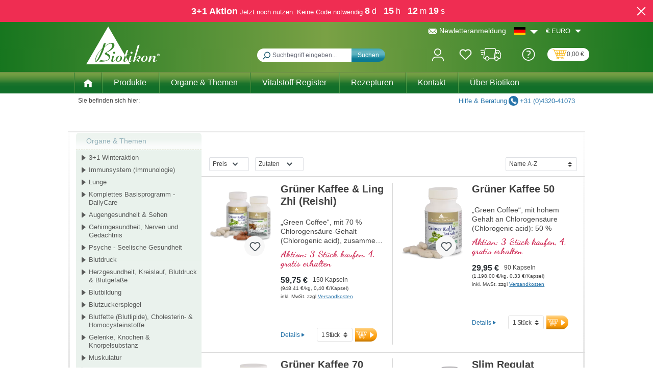

--- FILE ---
content_type: text/html; charset=UTF-8
request_url: https://www.biotikon.com/vitalstoff-register/chlorogensaeure/
body_size: 43525
content:
<!DOCTYPE html><html lang="de-DE" itemscope="itemscope" itemtype="https://schema.org/WebPage"><head><meta charset="utf-8"><meta name="viewport" content="width=device-width, initial-scale=1, shrink-to-fit=no"><meta name="author" content=""><meta name="robots" content="index,follow"><meta name="revisit-after" content="15 days"><meta name="keywords" content=""><meta name="description" content=""><meta property="og:url" content="https://www.biotikon.com/vitalstoff-register/chlorogensaeure/"><meta property="og:type" content="website"><meta property="og:site_name" content="Biotikon B.V."><meta property="og:title" content="Chlorogensäure"><meta property="og:description" content=""><meta property="og:image" content="https://www.biotikon.com/media/f1/d7/48/1632743036/logo.png?ts=1699357945"><meta name="twitter:card" content="summary"><meta name="twitter:site" content="Biotikon B.V."><meta name="twitter:title" content="Chlorogensäure"><meta name="twitter:description" content=""><meta name="twitter:image" content="https://www.biotikon.com/media/f1/d7/48/1632743036/logo.png?ts=1699357945"><meta itemprop="copyrightYear" content="2025"/><meta itemprop="copyrightHolder" content="Biotikon B.V."/><meta itemprop="isFamilyFriendly" content="false"/><meta itemprop="image" content="https://www.biotikon.com/media/f1/d7/48/1632743036/logo.png?ts=1699357945"/><meta name="theme-color" content="#fff"><link rel="alternate" hreflang="x-default" href="https://www.biotikon.com/vitalstoff-register/chlorogensaeure/"><link rel="alternate" hreflang="de-DE" href="https://www.biotikon.com/vitalstoff-register/chlorogensaeure/"><link rel="alternate" hreflang="en-GB" href="https://www.biotikon.com/en/ingredients/clorogenico-acido/"><link rel="alternate" hreflang="it-IT" href="https://www.biotikon.com/it/elenco-ingredienti/acido-clorogenico/"><link rel="alternate" hreflang="fr-FR" href="https://www.biotikon.com/fr/substances-vitales/acide-chlorogenique/"><link rel="icon" href="https://www.biotikon.com/media/a5/f6/db/1640095002/favicon.ico?ts=1699357945"><link rel="apple-touch-icon" href="https://www.biotikon.com/media/a5/f6/db/1640095002/favicon.ico?ts=1699357945"><link rel="canonical" href="https://www.biotikon.com/vitalstoff-register/chlorogensaeure/"><title itemprop="name"> Chlorogensäure </title><link rel="stylesheet" href="https://cdn.jsdelivr.net/npm/bootstrap@4.0.0/dist/css/bootstrap.min.css" integrity="sha384-Gn5384xqQ1aoWXA+058RXPxPg6fy4IWvTNh0E263XmFcJlSAwiGgFAW/dAiS6JXm" crossorigin="anonymous"><link rel="stylesheet" href="https://www.biotikon.com/theme/84cf07edcb0be10329e52615c4f2fd8b/css/all.css?1769783853"><script src="https://code.jquery.com/jquery-3.7.1.js" integrity="sha256-eKhayi8LEQwp4NKxN+CfCh+3qOVUtJn3QNZ0TciWLP4=" crossorigin="anonymous"></script> <script>window.features=JSON.parse('\u007B\u0022V6_5_0_0\u0022\u003Atrue,\u0022v6.5.0.0\u0022\u003Atrue,\u0022V6_6_0_0\u0022\u003Atrue,\u0022v6.6.0.0\u0022\u003Atrue,\u0022V6_7_0_0\u0022\u003Atrue,\u0022v6.7.0.0\u0022\u003Atrue,\u0022V6_8_0_0\u0022\u003Afalse,\u0022v6.8.0.0\u0022\u003Afalse,\u0022DISABLE_VUE_COMPAT\u0022\u003Atrue,\u0022disable.vue.compat\u0022\u003Atrue,\u0022ACCESSIBILITY_TWEAKS\u0022\u003Atrue,\u0022accessibility.tweaks\u0022\u003Atrue,\u0022TELEMETRY_METRICS\u0022\u003Afalse,\u0022telemetry.metrics\u0022\u003Afalse,\u0022FLOW_EXECUTION_AFTER_BUSINESS_PROCESS\u0022\u003Afalse,\u0022flow.execution.after.business.process\u0022\u003Afalse,\u0022PERFORMANCE_TWEAKS\u0022\u003Afalse,\u0022performance.tweaks\u0022\u003Afalse,\u0022CACHE_CONTEXT_HASH_RULES_OPTIMIZATION\u0022\u003Afalse,\u0022cache.context.hash.rules.optimization\u0022\u003Afalse,\u0022DEFERRED_CART_ERRORS\u0022\u003Afalse,\u0022deferred.cart.errors\u0022\u003Afalse,\u0022PRODUCT_ANALYTICS\u0022\u003Afalse,\u0022product.analytics\u0022\u003Afalse,\u0022SAS_BLOG_ACCESSIBILITY_TWEAKS\u0022\u003Afalse,\u0022sas.blog.accessibility.tweaks\u0022\u003Afalse\u007D');dataLayer=window.dataLayer||[];dataLayer.push({ecommerce:null});dataLayer.push({"pageTitle":"Chlorogens\u00e4ure","pageSubCategory":"","pageCategoryID":"42e3d8c3a9504d0f98ffb543b74c6270","pageSubCategoryID":"","pageCountryCode":"de-DE","pageLanguageCode":"Deutsch","pageVersion":1,"pageTestVariation":"1","pageValue":1,"pageAttributes":"1","pageCategory":"Navigation","visitorLoginState":"Logged Out","visitorType":"NOT LOGGED IN","visitorLifetimeValue":0,"visitorExistingCustomer":"No"});dataLayer.push({"event":"view_item_list","ecommerce":{"currency":"EUR","item_list_name":"Category","item_list_id":"42e3d8c3a9504d0f98ffb543b74c6270","items":[{"item_name":"Gr\u00fcner Kaffee & Ling Zhi (Reishi)","item_id":"GKL.150","price":59.75,"item_brand":"","index":0,"quantity":1,"item_list_name":"Category","item_list_id":"42e3d8c3a9504d0f98ffb543b74c6270","item_category":"Chlorogens\u00e4ure"},{"item_name":"Gr\u00fcner Kaffee 50","item_id":"GKE.090","price":29.95,"item_brand":"","index":1,"quantity":1,"item_list_name":"Category","item_list_id":"42e3d8c3a9504d0f98ffb543b74c6270","item_category":"Chlorogens\u00e4ure"},{"item_name":"Gr\u00fcner Kaffee 70","item_id":"GKC.090","price":34.95,"item_brand":"","index":2,"quantity":1,"item_list_name":"Category","item_list_id":"42e3d8c3a9504d0f98ffb543b74c6270","item_category":"Chlorogens\u00e4ure"},{"item_name":"Slim Regulat","item_id":"SLR.270","price":49.9,"item_brand":"","index":3,"quantity":1,"item_list_name":"Category","item_list_id":"42e3d8c3a9504d0f98ffb543b74c6270","item_category":"Chlorogens\u00e4ure"}]}});var google_tag_params={"ecomm_pagetype":"category","ecomm_pcat":["Chlorogens\u00e4ure"],"ecomm_prodid":["GKL.150","GKE.090","GKC.090","SLR.270"]};dataLayer.push({'event':'remarketingTriggered','google_tag_params':window.google_tag_params});window.activeNavigationId='42e3d8c3a9504d0f98ffb543b74c6270';window.activeRoute='frontend.navigation.page';window.activeRouteParameters='\u007B\u0022_httpCache\u0022\u003Atrue,\u0022navigationId\u0022\u003A\u002242e3d8c3a9504d0f98ffb543b74c6270\u0022\u007D';window.router={'frontend.cart.offcanvas':'/checkout/offcanvas','frontend.cookie.offcanvas':'/cookie/offcanvas','frontend.checkout.finish.page':'/checkout/finish','frontend.checkout.info':'/widgets/checkout/info','frontend.menu.offcanvas':'/widgets/menu/offcanvas','frontend.cms.page':'/widgets/cms','frontend.cms.navigation.page':'/widgets/cms/navigation','frontend.country.country-data':'/country/country-state-data','frontend.app-system.generate-token':'/app-system/Placeholder/generate-token','frontend.gateway.context':'/gateway/context','frontend.cookie.consent.offcanvas':'/cookie/consent-offcanvas','frontend.account.login.page':'/account/login',};window.salesChannelId='5ac5545908c140038695e3d40a181a31';window.breakpoints=JSON.parse('\u007B\u0022xs\u0022\u003A0,\u0022sm\u0022\u003A576,\u0022md\u0022\u003A768,\u0022lg\u0022\u003A992,\u0022xl\u0022\u003A1200,\u0022xxl\u0022\u003A1400\u007D');window.customerLoggedInState=0;window.wishlistEnabled=1;window.validationMessages=JSON.parse('\u007B\u0022required\u0022\u003A\u0022Die\u0020Eingabe\u0020darf\u0020nicht\u0020leer\u0020sein.\u0022,\u0022email\u0022\u003A\u0022Ung\\u00fcltige\u0020E\u002DMail\u002DAdresse.\u0020Die\u0020E\u002DMail\u0020ben\\u00f6tigt\u0020das\u0020Format\u0020\\\u0022nutzer\u0040beispiel.de\\\u0022.\u0022,\u0022confirmation\u0022\u003A\u0022Ihre\u0020Eingaben\u0020sind\u0020nicht\u0020identisch.\u0022,\u0022minLength\u0022\u003A\u0022Die\u0020Eingabe\u0020ist\u0020zu\u0020kurz.\u0022\u007D');window.themeJsPublicPath='https://www.biotikon.com/theme/84cf07edcb0be10329e52615c4f2fd8b/js/';window.mollie_javascript_use_shopware='0';if(typeof window.pluginExtraInfo==='undefined'){window.pluginExtraInfo={};}
if(typeof window.pluginExtraInfo.url==='undefined'){window.pluginExtraInfo.url={};}
window.pluginExtraInfo.url.cartPage='https://www.biotikon.com/checkout/cart';function googleTranslateElementInit(){new google.translate.TranslateElement({pageLanguage:'de'},'google_translate_element');};(function(w,d,t,u,n,a,m){w['MauticTrackingObject']=n;w[n]=w[n]||function(){(w[n].q=w[n].q||[]).push(arguments)},a=d.createElement(t),m=d.getElementsByTagName(t)[0];a.async=1;a.src=u;m.parentNode.insertBefore(a,m)})(window,document,'script','https://mtic.biotikon.de/mtc.js','mt');mt('send','pageview');</script> <script data-cmp-ab=" 2" src=" https://cdn.tms.biotikon.com/bundle.js" async type=" text/javascript"></script><script nonce="BDl8+Vz7OzA="> (function e(){window.document.$emitter&&typeof window.document.$emitter.subscribe==="function"?window.document.$emitter.subscribe("CookieConfiguration_Update",t=>{t&&t.detail&&Object.prototype.hasOwnProperty.call(t.detail,"dtgsAllowGtmTracking")&&window.location.reload()}):setTimeout(e,100)})(); </script><script nonce="BDl8+Vz7OzA="> window.dataLayer = window.dataLayer || []; var loadGTM = function(w,d,s,l,i){w[l]=w[l]||[];w[l].push({'gtm.start': new Date().getTime(),event:'gtm.js'});var f=d.getElementsByTagName(s)[0], j=d.createElement(s),dl=l!='dataLayer'?'&l='+l:'';j.async=true;j.src='https://tms.biotikon.de/gtm.js?id='+i+dl;var n=d.querySelector('[nonce]'); n&&j.setAttribute('nonce',n.nonce||n.getAttribute('nonce'));f.parentNode.insertBefore(j,f); }; loadGTM(window,document,'script','dataLayer','GTM-MDWPDSJT'); </script><script nonce="BDl8+Vz7OzA="> window.dataLayer = window.dataLayer || []; function gtag() { dataLayer.push(arguments); } (() => { const analyticsStorageEnabled = document.cookie.split(';').some((item) => item.trim().includes('dtgsAllowGtmTracking=1')); let googleAdsCookieName ='google-ads-enabled'; googleAdsCookieName ='dtgsAllowGtmTracking'; window.googleAdsCookieName ='dtgsAllowGtmTracking'; const adsEnabled = document.cookie.split(';').some((item) => item.trim().includes(googleAdsCookieName + '=1')); gtag('consent', 'default', { 'ad_user_data': adsEnabled ? 'granted' : 'denied', 'ad_storage': adsEnabled ? 'granted' : 'denied', 'ad_personalization': adsEnabled ? 'granted' : 'denied', 'analytics_storage': analyticsStorageEnabled ? 'granted' : 'denied' }); })(); </script><script src="https://www.biotikon.com/theme/84cf07edcb0be10329e52615c4f2fd8b/js/storefront/storefront.js?1769783853" defer></script><script src="https://www.biotikon.com/theme/84cf07edcb0be10329e52615c4f2fd8b/js/dne-custom-css-js/dne-custom-css-js.js?1769783854" defer></script><script src="https://www.biotikon.com/theme/84cf07edcb0be10329e52615c4f2fd8b/js/sas-blog-module/sas-blog-module.js?1769783853" defer></script><script src="https://www.biotikon.com/theme/84cf07edcb0be10329e52615c4f2fd8b/js/cbax-modul-analytics/cbax-modul-analytics.js?1769783853" defer></script><script src="https://www.biotikon.com/theme/84cf07edcb0be10329e52615c4f2fd8b/js/neti-next-free-delivery/neti-next-free-delivery.js?1769783853" defer></script><script src="https://www.biotikon.com/theme/84cf07edcb0be10329e52615c4f2fd8b/js/tonur-packstation6/tonur-packstation6.js?1769783853" defer></script><script src="https://www.biotikon.com/theme/84cf07edcb0be10329e52615c4f2fd8b/js/solid-product-videos/solid-product-videos.js?1769783853" defer></script><script src="https://www.biotikon.com/theme/84cf07edcb0be10329e52615c4f2fd8b/js/bel-v-g-product/bel-v-g-product.js?1769783853" defer></script><script src="https://www.biotikon.com/theme/84cf07edcb0be10329e52615c4f2fd8b/js/bel-v-g-checkout/bel-v-g-checkout.js?1769783853" defer></script><script src="https://www.biotikon.com/theme/84cf07edcb0be10329e52615c4f2fd8b/js/bel-v-g-category/bel-v-g-category.js?1769783853" defer></script><script src="https://www.biotikon.com/theme/84cf07edcb0be10329e52615c4f2fd8b/js/bel-v-g-contact/bel-v-g-contact.js?1769783853" defer></script><script src="https://www.biotikon.com/theme/84cf07edcb0be10329e52615c4f2fd8b/js/bel-v-g-mega-menu/bel-v-g-mega-menu.js?1769783853" defer></script><script src="https://www.biotikon.com/theme/84cf07edcb0be10329e52615c4f2fd8b/js/bel-v-g-therapist-area/bel-v-g-therapist-area.js?1769783853" defer></script><script src="https://www.biotikon.com/theme/84cf07edcb0be10329e52615c4f2fd8b/js/bel-v-g-authentication/bel-v-g-authentication.js?1769783853" defer></script><script src="https://www.biotikon.com/theme/84cf07edcb0be10329e52615c4f2fd8b/js/bel-v-g-promotion/bel-v-g-promotion.js?1769783853" defer></script><script src="https://www.biotikon.com/theme/84cf07edcb0be10329e52615c4f2fd8b/js/dtgs-google-tag-manager-sw6/dtgs-google-tag-manager-sw6.js?1769783853" defer></script><script src="https://www.biotikon.com/theme/84cf07edcb0be10329e52615c4f2fd8b/js/cob-password-visibility/cob-password-visibility.js?1769783853" defer></script><script src="https://www.biotikon.com/theme/84cf07edcb0be10329e52615c4f2fd8b/js/swag-pay-pal/swag-pay-pal.js?1769783854" defer></script><script src="https://www.biotikon.com/theme/84cf07edcb0be10329e52615c4f2fd8b/js/nds-banner-plugin/nds-banner-plugin.js?1769783854" defer></script><script src="https://www.biotikon.com/theme/84cf07edcb0be10329e52615c4f2fd8b/js/gjuce-credit-transfer-by-qrcode-s-w6/gjuce-credit-transfer-by-qrcode-s-w6.js?1769783854" defer></script><script src="https://www.biotikon.com/theme/84cf07edcb0be10329e52615c4f2fd8b/js/swag-biotikon-theme/swag-biotikon-theme.js?1769783853" defer></script><script src="https://www.biotikon.com/bundles/molliepayments/mollie-payments.js?1769522636" defer></script></head><body class="passwordMaskBodyBlackOutline is-ctl-navigation is-act-index is-active-route-frontend-navigation-page "><div id="page-top" class="skip-to-content bg-primary-subtle text-primary-emphasis overflow-hidden" tabindex="-1"><div class="container skip-to-content-container d-flex justify-content-center visually-hidden-focusable"><a href="#content-main" class="skip-to-content-link d-inline-flex text-decoration-underline m-1 p-2 fw-bold gap-2"> Zum Hauptinhalt springen </a><a href="#header-main-search-input" class="skip-to-content-link d-inline-flex text-decoration-underline m-1 p-2 fw-bold gap-2 d-none d-sm-block"> Zur Suche springen </a><a href="#main-navigation-menu" class="skip-to-content-link d-inline-flex text-decoration-underline m-1 p-2 fw-bold gap-2 d-none d-lg-block"> Zur Hauptnavigation springen </a></div></div><noscript class="noscript-main"><div role="alert" aria-live="polite" class="alert alert-info d-flex align-items-center"> <span class="icon icon-info"><svg xmlns="http://www.w3.org/2000/svg" xmlns:xlink="http://www.w3.org/1999/xlink" width="24" height="24" viewBox="0 0 24 24"><defs><path d="M12 7c.5523 0 1 .4477 1 1s-.4477 1-1 1-1-.4477-1-1 .4477-1 1-1zm1 9c0 .5523-.4477 1-1 1s-1-.4477-1-1v-5c0-.5523.4477-1 1-1s1 .4477 1 1v5zm11-4c0 6.6274-5.3726 12-12 12S0 18.6274 0 12 5.3726 0 12 0s12 5.3726 12 12zM12 2C6.4772 2 2 6.4772 2 12s4.4772 10 10 10 10-4.4772 10-10S17.5228 2 12 2z" id="icons-default-info" /></defs><use xlink:href="#icons-default-info" fill="#758CA3" fill-rule="evenodd" /></svg></span> <div class="alert-content-container"> Um unseren Shop in vollem Umfang nutzen zu können, empfehlen wir Ihnen Javascript in Ihrem Browser zu aktivieren. </div></div></noscript><noscript class="noscript-gtm"><iframe src="https://tms.biotikon.de/ns.html?id=GTM-MDWPDSJT" height="0" width="0" style="display:none;visibility:hidden"></iframe></noscript><header class="header-main"><style> #b019bfef20a55702d805245504c2af30b.nds-banner .discount-code .discount-code-icon .icon { color: #000000 } #b019bfef20a55702d805245504c2af30b.nds-banner .nds-banner-close .icon.icon-x { color: #ffffff } #b019bfef20a55702d805245504c2af30b.nds-banner .target-note-wrapper .note-tooltip-icon .icon { color: #ffffff } </style><div class="nds-banner show-mobile show-tablet show-desktop" data-nds-banner="true" style="background: #ef2d52;padding: 6px;" id="b019bfef20a55702d805245504c2af30b" data-ident="b398626a534d45af178871dae70475f9a" data-closable data-start="2026-01-30 10:13:00" data-end="2026-02-08 23:00:00"><div class="banner-wrapper"><a href="3plus1-winteraktion/" rel="noopener"> <span class="banner-text show-mobile show-tablet show-desktop" style="color: #ffffff;"><span style="font-size:1.12rem;font-weight: bold;">3+1 Aktion</span> Jetzt&nbsp;noch&nbsp;nutzen.&nbsp;Keine&nbsp;Code&nbsp;notwendig.</span> </a><div class="banner-discount-countdown-wrapper"> <span class="target-note-wrapper"> <span class="banner-countdown show-tablet show-mobile show-desktop" style="color: #ffffff;" data-date="2026-02-08T23:00:00+00:00" role="timer" aria-live="off"> <span class="days">0</span><span class="days_label">d</span> <span class="hours">0</span><span class="hours_label">h</span> <span class="minutes">0</span>m <span class="seconds">0</span>s </span> </span> </div></div> <button class="nds-banner-close" aria-label="Banner schließen"> <span class="icon icon-x"><svg xmlns="http://www.w3.org/2000/svg" xmlns:xlink="http://www.w3.org/1999/xlink" width="24" height="24" viewBox="0 0 24 24"><defs><path d="m10.5858 12-7.293-7.2929c-.3904-.3905-.3904-1.0237 0-1.4142.3906-.3905 1.0238-.3905 1.4143 0L12 10.5858l7.2929-7.293c.3905-.3904 1.0237-.3904 1.4142 0 .3905.3906.3905 1.0238 0 1.4143L13.4142 12l7.293 7.2929c.3904.3905.3904 1.0237 0 1.4142-.3906.3905-1.0238.3905-1.4143 0L12 13.4142l-7.2929 7.293c-.3905.3904-1.0237.3904-1.4142 0-.3905-.3906-.3905-1.0238 0-1.4143L10.5858 12z" id="icons-default-x" /></defs><use xlink:href="#icons-default-x" fill="#758CA3" fill-rule="evenodd" /></svg></span> </button> </div><div class="container"><div class="top-bar d-none d-md-block d-lg-block"><nav class="top-bar-nav" aria-label="navigationTopBar"><div class="top-bar-nav-item"><div class="newsletter"><a href="/navigation/26496f1dec42456abb7283ccf4de04e4" class="newsletter-button" aria-label="Newletteranmeldung"><img loading="lazy" src="https://www.biotikon.com/bundles/swagbiotikontheme/images/icons/newsletter-small-white-1.png?1769522636" alt=""/> <span>Newletteranmeldung</span> </a></div></div><div class="top-bar-nav-item top-bar-language"><form method="post" action="/checkout/language" class="language-form search" data-form-auto-submit="true"><div class="languages-menu dropdown"> <button class="btn dropdown-toggle top-bar-nav-btn" type="button" id="languagesDropdown-top-bar" data-bs-toggle="dropdown" aria-haspopup="true" aria-expanded="false" aria-label="Sprache ändern (Deutsch ist die aktuelle Sprache)"> <span aria-hidden="true" class="top-bar-list-icon language-flag country-de language-de"></span> <span class="top-bar-nav-text d-none d-md-inline">Deutsch</span> </button> <ul class="top-bar-list dropdown-menu dropdown-menu-end" aria-label="Verfügbare Sprachen"><li class="top-bar-list-item active"> <button class="dropdown-item d-flex align-items-center gap-2 active" type="submit" name="languageId" id="top-bar-21e40d70b865492aabf30b7c8921a5d0" value="21e40d70b865492aabf30b7c8921a5d0"> <span aria-hidden="true" class="top-bar-list-icon language-flag country-de language-de"></span> Deutsch </button> </li><li class="top-bar-list-item"> <button class="dropdown-item d-flex align-items-center gap-2" type="submit" name="languageId" id="top-bar-2fbb5fe2e29a4d70aa5854ce7ce3e20b" value="2fbb5fe2e29a4d70aa5854ce7ce3e20b"> <span aria-hidden="true" class="top-bar-list-icon language-flag country-gb language-en"></span> English </button> </li><li class="top-bar-list-item"> <button class="dropdown-item d-flex align-items-center gap-2" type="submit" name="languageId" id="top-bar-d1362029bb9841258e141a6569711e0f" value="d1362029bb9841258e141a6569711e0f"> <span aria-hidden="true" class="top-bar-list-icon language-flag country-fr language-fr"></span> Français </button> </li><li class="top-bar-list-item"> <button class="dropdown-item d-flex align-items-center gap-2" type="submit" name="languageId" id="top-bar-59195f1585b54e488bd0f2e9aac1731e" value="59195f1585b54e488bd0f2e9aac1731e"> <span aria-hidden="true" class="top-bar-list-icon language-flag country-it language-it"></span> Italiano </button> </li></ul></div></form></div><div class="top-bar-nav-item top-bar-currency"><form method="post" action="/checkout/configure" class="currency-form search" data-form-auto-submit="true" data-form-add-dynamic-redirect="true"><div class="currencies-menu dropdown"> <button class="btn dropdown-toggle top-bar-nav-btn" type="button" id="currenciesDropdown-top-bar" data-bs-toggle="dropdown" aria-haspopup="true" aria-expanded="false" aria-label="Währung ändern (Euro ist die aktuelle Währung)"> <span aria-hidden="true">€ </span> <span class="top-bar-nav-text">Euro</span> </button> <ul class="top-bar-list dropdown-menu dropdown-menu-end" aria-label="Verfügbare Währungen"><li class="top-bar-list-item"> <button class="dropdown-item d-flex gap-1" type="submit" name="currencyId" id="top-bar-05df2d3f372548e79b6988ff2046fdf3" value="05df2d3f372548e79b6988ff2046fdf3"> <span aria-hidden="true" class="top-bar-list-item-currency-symbol">£</span> Pfund </button> </li><li class="top-bar-list-item"> <button class="dropdown-item d-flex gap-1" type="submit" name="currencyId" id="top-bar-2d7ea106b741439ab7658541257ce12e" value="2d7ea106b741439ab7658541257ce12e"> <span aria-hidden="true" class="top-bar-list-item-currency-symbol">Fr</span> Schweizer Franken </button> </li><li class="top-bar-list-item"> <button class="dropdown-item d-flex gap-1 active" type="submit" name="currencyId" id="top-bar-b7d2554b0ce847cd82f3ac9bd1c0dfca" value="b7d2554b0ce847cd82f3ac9bd1c0dfca"> <span aria-hidden="true" class="top-bar-list-item-currency-symbol">€ </span> Euro </button> </li></ul></div></form></div></nav></div><div class="row align-items-center header-row"><div class="col-3 col-sm-3 col-md-3 col-lg-3 d-sm-flex col-lg-auto header-logo-col"><div class="header-logo-main text-center"><a class="header-logo-main-link" href="/" title="Zur Startseite gehen"><picture class="header-logo-picture d-block m-auto"><img src="https://www.biotikon.com/media/f1/d7/48/1632743036/logo.png?ts=1699357945" alt="Zur Startseite gehen" class="img-fluid header-logo-main-img"></picture></a></div></div><div class="d-sm-block d-lg-none header-menu-col col-1"><div class="nav-main-toggle"> <button class="btn nav-main-toggle-btn header-actions-btn" type="button" data-off-canvas-menu="true" aria-label="Menü"> <span class="icon icon-menu"><svg width="36" height="24" viewBox="0 0 36 24" fill="none" xmlns="http://www.w3.org/2000/svg"><path d="M34.6413 0H1.35867C0.608296 0 0 0.608302 0 1.35867V1.954C0 2.70437 0.608296 3.31267 1.35867 3.31267H34.6413C35.3917 3.31267 36 2.70437 36 1.954V1.35867C36 0.608302 35.3917 0 34.6413 0Z" fill="white"/><path d="M34.344 10.3127H1.656C0.741416 10.3127 0 11.0541 0 11.9687V11.9694C0 12.8839 0.741416 13.6253 1.656 13.6253H34.344C35.2586 13.6253 36 12.8839 36 11.9694V11.9687C36 11.0541 35.2586 10.3127 34.344 10.3127Z" fill="white"/><path d="M34.3407 20.6667H1.65933C0.742909 20.6667 0 21.4096 0 22.326V22.3407C0 23.2571 0.742909 24 1.65933 24H34.3407C35.2571 24 36 23.2571 36 22.3407V22.326C36 21.4096 35.2571 20.6667 34.3407 20.6667Z" fill="white"/></svg></span> </button> </div></div><div class="order-2 col-sm-12 col-md-4 order-md-1 header-search-col"><div class="row"><div class="col"><div class="collapse" id="searchCollapse"><div class="header-search"><form action="/search" method="get" data-search-widget="true" data-search-widget-options="{&quot;searchWidgetMinChars&quot;:3}" data-url="/suggest?search=" class="header-search-form search"><div class="input-group"> <span class="icon icon-search"><svg width="25" height="25" viewBox="0 0 25 25" fill="none" xmlns="http://www.w3.org/2000/svg"><path fill-rule="evenodd" clip-rule="evenodd" d="M7.09365 16.1231L0.368967 22.8479C0.132603 23.0845 -0.000117154 23.4052 5.41477e-08 23.7396C0.000117262 24.074 0.133062 24.3947 0.369591 24.631C0.60612 24.8674 0.926857 25.0001 1.26124 25C1.59563 24.9999 1.91627 24.8669 2.15263 24.6304L8.87732 17.9055C10.8876 19.4626 13.4155 20.1953 15.9468 19.9547C18.4782 19.714 20.8227 18.5181 22.5036 16.6101C24.1844 14.7021 25.0753 12.2254 24.995 9.6839C24.9147 7.14238 23.8692 4.7269 22.0712 2.92887C20.2732 1.13084 17.8578 0.0853203 15.3163 0.0049953C12.7749 -0.0753297 10.2983 0.815578 8.39033 2.49648C6.4824 4.17738 5.28646 6.52201 5.04581 9.05339C4.80516 11.5848 5.53788 14.1128 7.0949 16.1231H7.09365ZM14.9995 17.4993C13.0105 17.4993 11.1029 16.7091 9.69648 15.3026C8.29002 13.8962 7.49988 11.9885 7.49988 9.99946C7.49988 8.01038 8.29002 6.10277 9.69648 4.69628C11.1029 3.28979 13.0105 2.49963 14.9995 2.49963C16.9886 2.49963 18.8961 3.28979 20.3026 4.69628C21.709 6.10277 22.4992 8.01038 22.4992 9.99946C22.4992 11.9885 21.709 13.8962 20.3026 15.3026C18.8961 16.7091 16.9886 17.4993 14.9995 17.4993V17.4993Z" fill="white"/></svg></span> <input type="search" id="header-main-search-input" name="search" class="form-control header-search-input" autocomplete="off" autocapitalize="off" placeholder="Suchbegriff eingeben..." aria-label="Suchbegriff eingeben..." value="" aria-required="true"><div class="input-group-append"> <button type="submit" class="btn header-search-btn" aria-label="Suchen"> <span class="header-search-icon"> Suchen </span> </button> </div> <button class="btn header-close-btn js-search-close-btn d-none" type="button" aria-label="Die Dropdown-Suche schließen"> <span class="header-close-icon"> <span class="icon icon-x"><svg xmlns="http://www.w3.org/2000/svg" xmlns:xlink="http://www.w3.org/1999/xlink" width="24" height="24" viewBox="0 0 24 24"><defs><path d="m10.5858 12-7.293-7.2929c-.3904-.3905-.3904-1.0237 0-1.4142.3906-.3905 1.0238-.3905 1.4143 0L12 10.5858l7.2929-7.293c.3905-.3904 1.0237-.3904 1.4142 0 .3905.3906.3905 1.0238 0 1.4143L13.4142 12l7.293 7.2929c.3904.3905.3904 1.0237 0 1.4142-.3906.3905-1.0238.3905-1.4143 0L12 13.4142l-7.2929 7.293c-.3905.3904-1.0237.3904-1.4142 0-.3905-.3906-.3905-1.0238 0-1.4143L10.5858 12z" id="icons-default-x" /></defs><use xlink:href="#icons-default-x" fill="#758CA3" fill-rule="evenodd" /></svg></span> </span> </button> </div></form></div></div></div></div></div><div class="col-5 col-sm-3 col-md-4 order-1 order-md-2 header-actions-col justify-content-end"><div class="row no-gutters"><div class="col-auto d-md-none"><div class="search-toggle"> <button class="btn header-actions-btn search-toggle-btn js-search-toggle-btn collapsed" type="button" data-bs-toggle="collapse" data-bs-target="#searchCollapse" aria-expanded="false" aria-controls="searchCollapse" aria-label="Suchen"> <span class="icon icon-search"><svg width="25" height="25" viewBox="0 0 25 25" fill="none" xmlns="http://www.w3.org/2000/svg"><path fill-rule="evenodd" clip-rule="evenodd" d="M7.09365 16.1231L0.368967 22.8479C0.132603 23.0845 -0.000117154 23.4052 5.41477e-08 23.7396C0.000117262 24.074 0.133062 24.3947 0.369591 24.631C0.60612 24.8674 0.926857 25.0001 1.26124 25C1.59563 24.9999 1.91627 24.8669 2.15263 24.6304L8.87732 17.9055C10.8876 19.4626 13.4155 20.1953 15.9468 19.9547C18.4782 19.714 20.8227 18.5181 22.5036 16.6101C24.1844 14.7021 25.0753 12.2254 24.995 9.6839C24.9147 7.14238 23.8692 4.7269 22.0712 2.92887C20.2732 1.13084 17.8578 0.0853203 15.3163 0.0049953C12.7749 -0.0753297 10.2983 0.815578 8.39033 2.49648C6.4824 4.17738 5.28646 6.52201 5.04581 9.05339C4.80516 11.5848 5.53788 14.1128 7.0949 16.1231H7.09365ZM14.9995 17.4993C13.0105 17.4993 11.1029 16.7091 9.69648 15.3026C8.29002 13.8962 7.49988 11.9885 7.49988 9.99946C7.49988 8.01038 8.29002 6.10277 9.69648 4.69628C11.1029 3.28979 13.0105 2.49963 14.9995 2.49963C16.9886 2.49963 18.8961 3.28979 20.3026 4.69628C21.709 6.10277 22.4992 8.01038 22.4992 9.99946C22.4992 11.9885 21.709 13.8962 20.3026 15.3026C18.8961 16.7091 16.9886 17.4993 14.9995 17.4993V17.4993Z" fill="white"/></svg></span> </button> </div></div><div class="col-auto header-account-wrapper"><div class="col-auto"><div class="account-menu"><div class="dropdown"> <button class="btn account-menu-btn header-actions-btn" type="button" id="accountWidget" data-off-canvas-account-menu="true" data-bs-toggle="dropdown" aria-haspopup="true" aria-expanded="false" aria-label="Ihr Konto" title="Ihr Konto"> <span class="icon icon-account"><svg xmlns="http://www.w3.org/2000/svg" viewBox="0 0 23 25" fill="currentColor" aria-hidden="true"><style>  .st0{fill:#FFFFFF;} </style><path class="st0" d="M11,14c-3.9,0-7-3.1-7-7c0-3.9,3.1-7,7-7c3.9,0,7,3.1,7,7C18,10.9,14.9,14,11,14z M11,1.8C8.1,1.8,5.8,4.1,5.8,7s2.3,5.2,5.2,5.2s5.2-2.3,5.2-5.2S13.9,1.8,11,1.8z"/><path class="st0" d="M7,17.8h9c2.9,0,5.2,2.3,5.2,5.2v2H23v-2c0-3.9-3.1-7-7-7H7c-3.9,0-7,3.1-7,7v2h1.8v-2C1.8,20.1,4.1,17.8,7,17.8z"/></svg></span> </button> <div class="dropdown-menu dropdown-menu-end account-menu-dropdown js-account-menu-dropdown" aria-labelledby="accountWidget"><div class="offcanvas-header"> <button class="btn btn-secondary offcanvas-close js-offcanvas-close"> <span class="icon icon-x icon-sm"><svg xmlns="http://www.w3.org/2000/svg" xmlns:xlink="http://www.w3.org/1999/xlink" width="24" height="24" viewBox="0 0 24 24"><defs><path d="m10.5858 12-7.293-7.2929c-.3904-.3905-.3904-1.0237 0-1.4142.3906-.3905 1.0238-.3905 1.4143 0L12 10.5858l7.2929-7.293c.3905-.3904 1.0237-.3904 1.4142 0 .3905.3906.3905 1.0238 0 1.4143L13.4142 12l7.293 7.2929c.3904.3905.3904 1.0237 0 1.4142-.3906.3905-1.0238.3905-1.4143 0L12 13.4142l-7.2929 7.293c-.3905.3904-1.0237.3904-1.4142 0-.3905-.3906-.3905-1.0238 0-1.4143L10.5858 12z" id="icons-default-x" /></defs><use xlink:href="#icons-default-x" fill="#758CA3" fill-rule="evenodd" /></svg></span> Menü schließen </button> </div><div class="offcanvas-body"><div class="account-menu"><div class="dropdown-header account-menu-header"> Ihr Konto </div><div class="account-menu-login"><a href="/account/login" title="Anmelden" class="btn btn-primary account-menu-login-button"> Anmelden </a><div class="account-menu-register"> oder <a href="/account/login" title="Registrieren"> registrieren </a></div></div><div class="account-menu-links"><div class="header-account-menu"><div class="card account-menu-inner"><nav class="list-group list-group-flush account-aside-list-group"><a href="/account" title="Übersicht" class="list-group-item list-group-item-action account-aside-item"> Übersicht </a><a href="/account/profile" title="Persönliches Profil" class="list-group-item list-group-item-action account-aside-item"> Persönliches Profil </a><a href="/account/address" title="Adressen" class="list-group-item list-group-item-action account-aside-item"> Adressen </a><a href="/account/order" title="Bestellungen" class="list-group-item list-group-item-action account-aside-item"> Bestellungen </a></nav></div></div></div></div></div></div></div></div></div></div><div class="col-auto"><div class="header-wishlist"><a class="btn header-wishlist-btn header-actions-btn" href="/wishlist" title="Merkzettel" aria-labelledby="wishlist-basket-live-area"><div class="header-wishlist-wrapper"> <span class="header-wishlist-icon"> <span class="icon icon-heart"><svg xmlns="http://www.w3.org/2000/svg" xmlns:xlink="http://www.w3.org/1999/xlink" width="24" height="24" viewBox="0 0 24 24"><defs><path d="M20.0139 12.2998c1.8224-1.8224 1.8224-4.7772 0-6.5996-1.8225-1.8225-4.7772-1.8225-6.5997 0L12 7.1144l-1.4142-1.4142c-1.8225-1.8225-4.7772-1.8225-6.5997 0-1.8224 1.8224-1.8224 4.7772 0 6.5996l7.519 7.519a.7.7 0 0 0 .9899 0l7.5189-7.519zm1.4142 1.4142-7.519 7.519c-1.0543 1.0544-2.7639 1.0544-3.8183 0L2.572 13.714c-2.6035-2.6035-2.6035-6.8245 0-9.428 2.6035-2.6035 6.8246-2.6035 9.4281 0 2.6035-2.6035 6.8246-2.6035 9.428 0 2.6036 2.6035 2.6036 6.8245 0 9.428z" id="icons-default-heart" /></defs><use xlink:href="#icons-default-heart" fill="#758CA3" fill-rule="evenodd" /></svg></span> </span> <span class="badge badge-primary header-wishlist-badge" id="wishlist-basket" data-wishlist-storage="true" data-wishlist-storage-options="{&quot;listPath&quot;:&quot;\/wishlist\/list&quot;,&quot;mergePath&quot;:&quot;\/wishlist\/merge&quot;,&quot;pageletPath&quot;:&quot;\/wishlist\/merge\/pagelet&quot;}" data-wishlist-widget="true" data-wishlist-widget-options="{&quot;showCounter&quot;:true}"></span> </div><div class="header-delivery d-none d-sm-block"><a href="/de/zahlung-versand/#versandkosten" title="Versand und Gebühren"> <span class="header-cart-icon"> <span class="icon icon-delivery"><svg xmlns="http://www.w3.org/2000/svg" viewBox="0 0 40.5 25" fill="currentColor" aria-hidden="true"><style>  .st0{fill:#FFFFFF;} </style><path class="st0" d="M28.2,20.8H16L16,20.2c-0.2-1.4-1.3-2.4-2.7-2.4c-1.4,0-2.6,1-2.7,2.4l-0.1,0.7H7.3c-1.3,0-1.7-1-1.7-1.7l0-0.1L8.5,1.6c0,0,0.1-0.4,0.4-0.8L9,0.7c0.4-0.4,0.9-0.6,1-0.6l0.2,0h17.3c1.4,0,2.7,1.3,2.7,2.7c0,1-1.7,15.7-1.9,17.4L28.2,20.8z M17.3,19.3h9.5c0.8-6.5,1.8-15.9,1.8-16.6c0-0.5-0.6-1.2-1.2-1.2H10.3c-0.1,0-0.1,0.1-0.2,0.1C10,1.8,10,1.9,9.9,2L7.1,19.2c0,0.2,0.1,0.2,0.2,0.2h1.9c0.5-1.8,2.2-3.1,4.1-3.1C15.2,16.2,16.8,17.5,17.3,19.3z"/><path class="st0" d="M37.2,21.2c-0.3,0-1.2,0-2.4-0.1l-0.6-0.1l-0.1-0.6c-0.2-1.4-1.3-2.3-2.7-2.3c-1.3,0-2.4,0.9-2.6,2.1l-0.1,0.6h-2l2.2-16.6h6.8c0.7,0,1,0.5,1.3,1l0.2,0.3c0.1,0.2,0.4,0.6,0.7,1.1c1.9,3.2,2.5,4.3,2.5,4.9c0.1,1-0.5,7.3-0.7,8l0,0.1C39.4,20.4,38.5,21.2,37.2,21.2z M35.5,19.7c0.8,0.1,1.4,0.1,1.7,0.1c0.5,0,0.9-0.3,1.1-0.7c0.2-0.9,0.7-6.7,0.6-7.3c-0.1-0.6-1.7-3.3-2.3-4.3c-0.3-0.6-0.6-1-0.7-1.2l-0.1-0.2c-0.1-0.1-0.2-0.3-0.2-0.3h-5.3l-1.6,11.9c0.7-0.6,1.7-1,2.8-1C33.4,16.6,35.1,17.9,35.5,19.7z"/><path class="st0" d="M13.3,24.7c-2.3,0-4.2-1.9-4.2-4.2v-0.4c0.2-2.2,2.1-3.8,4.2-3.8s4,1.6,4.2,3.8l0,0.5C17.6,22.8,15.7,24.7,13.3,24.7z M13.3,17.8c-1.4,0-2.6,1-2.7,2.4l0,0.3c0,1.5,1.2,2.7,2.7,2.7S16,22,16,20.5v-0.4C15.9,18.8,14.8,17.8,13.3,17.8z"/><path class="st0" d="M31.4,25.1c-2.3,0-4.2-1.9-4.2-4.2c0-0.3,0-0.6,0.1-1c0.4-1.9,2.1-3.3,4.1-3.3c2,0,3.8,1.6,4.2,3.6l0,0.1v0.5C35.7,23.2,33.8,25.1,31.4,25.1z M31.4,18.1c-1.3,0-2.4,0.9-2.6,2.1l0,0.1c-0.1,0.2-0.1,0.3-0.1,0.5c0,1.5,1.2,2.7,2.7,2.7c1.5,0,2.7-1.2,2.7-2.7v-0.4C33.9,19.1,32.7,18.1,31.4,18.1z"/><path class="st0" d="M35.7,12.1h-4.8l0.5-4.7l0.5,0c0.8,0,1.8-0.1,2.3,0.1c0.4,0,0.6,0.2,0.7,0.4L35,8c0.1,0.1,0.3,0.3,1.5,2.7c0.2,0.3,0.1,0.8-0.1,1.1C36.2,12,36,12.1,35.7,12.1z M32.2,10.9h2.9c-0.6-1.2-1-1.9-1.1-2c0,0,0,0-0.1-0.1h-0.1l-0.2-0.1c-0.1,0-0.7-0.1-1.3-0.1L32.2,10.9z"/><path class="st0" d="M6.5,5.2H0.7C0.3,5.2,0,4.9,0,4.5c0-0.4,0.3-0.7,0.7-0.7h5.8c0.4,0,0.7,0.3,0.7,0.7C7.2,4.9,6.9,5.2,6.5,5.2z"/><path class="st0" d="M5.7,9.3H1.5c-0.4,0-0.7-0.3-0.7-0.7s0.3-0.7,0.7-0.7h4.2c0.4,0,0.7,0.3,0.7,0.7S6.1,9.3,5.7,9.3z"/><path class="st0" d="M5,13.2H2.1c-0.4,0-0.7-0.3-0.7-0.7c0-0.4,0.3-0.7,0.7-0.7H5c0.4,0,0.7,0.3,0.7,0.7C5.7,12.9,5.4,13.2,5,13.2z"/></svg></span> </span> </a></div><div class="header-faq"><a href="/de/firmen-informationen/hilfe-haeufige-fragen/" title="header.faqTitle"> <span class="header-cart-icon"> <span class="icon icon-faq"><svg viewBox="0 0 25 25" xmlns="http://www.w3.org/2000/svg" fill="currentColor"><style>  .st0{fill:#FFFFFF;} </style><path class="st0" d="M16.6 9c0 0.6-0.1 1.2-0.3 1.7-0.2 0.5-0.5 0.9-0.9 1.3-0.4 0.4-0.8 0.7-1.3 1-0.5 0.3-1 0.6-1.5 0.9v2.2h-1.7v-3c0.4-0.2 0.9-0.5 1.4-0.8 0.5-0.3 0.9-0.6 1.2-0.9 0.4-0.3 0.7-0.7 0.9-1 0.2-0.4 0.3-0.8 0.3-1.4 0-0.7-0.3-1.3-0.8-1.6-0.5-0.4-1.1-0.5-1.9-0.5-0.7 0-1.4 0.1-2 0.3-0.3 0.2-0.8 0.4-1.1 0.6h-.1v-2c0.5-0.2 1-0.3 1.7-0.5 0.7-0.1 1.4-0.2 2-0.2 1.4 0 2.5 0.3 3.3 1 0.3 0.4 0.7 1.2 0.7 2.2zM12.8 20.1h-2v-2.1h2v2.1z"/><path class="st0" d="M12.5 25C5.6 25 0 19.4 0 12.5S5.6 0 12.5 0 25 5.6 25 12.5 19.4 25 12.5 25zm0-23.2C6.6 1.8 1.8 6.6 1.8 12.5c0 5.9 4.8 10.7 10.7 10.7 5.9 0 10.7-4.8 10.7-10.7 0-5.9-4.8-10.7-10.7-10.7z"/></svg></span> </span> </a></div></a></div></div><div class="col-auto header-cart-wrapper"><div class="header-cart" data-off-canvas-cart="true"><a class="btn header-cart-btn header-actions-btn" href="/checkout/cart" data-cart-widget="true" title="Warenkorb" aria-label="Warenkorb"> <span class="header-cart-icon"> <span class="icon icon-cart"><?xml version="1.0" encoding="utf-8"?><svg version="1.1" id="Layer_1" xmlns="http://www.w3.org/2000/svg" xmlns:xlink="http://www.w3.org/1999/xlink" x="0px" y="0px" viewBox="0 0 37 25" style="enable-background:new 0 0 37 25;" xml:space="preserve"><style> .st0{fill:#F9B40E;} </style><g><g><polygon class="st0" points="27.6,20.4 11.6,20.4 3.6,1.5 0.3,1.5 0.3,0 4.6,0 12.6,18.9 27.6,18.9   "/></g><g><polygon class="st0" points="30.9,16.7 11,16.7 11,15.2 29.8,15.2 34.5,3.4 4.9,3.4 4.9,1.8 36.7,1.8   "/></g><g><rect x="8.1" y="9.5" class="st0" width="24.5" height="1.5"/></g><g><rect x="20.8" y="8.5" transform="matrix(0.2134 -0.977 0.977 0.2134 12.704 34.3385)" class="st0" width="13.7" height="1.5"/></g><g><rect x="15.7" y="8.5" transform="matrix(4.540766e-02 -0.999 0.999 4.540766e-02 12.0993 31.2206)" class="st0" width="13.4" height="1.5"/></g><g><rect x="17.2" y="2.6" transform="matrix(0.9958 -9.156264e-02 9.156264e-02 0.9958 -0.7743 1.6814)" class="st0" width="1.5" height="13.4"/></g><g><rect x="11.7" y="2.5" transform="matrix(0.977 -0.2134 0.2134 0.977 -1.6922 2.8793)" class="st0" width="1.5" height="13.7"/></g><g><path class="st0" d="M13.5,24.8c-1.6,0-2.9-1.3-2.9-2.9s1.3-2.9,2.9-2.9s2.9,1.3,2.9,2.9S15.1,24.8,13.5,24.8z M13.5,20.6   c-0.8,0-1.4,0.6-1.4,1.4c0,0.8,0.6,1.4,1.4,1.4c0.8,0,1.4-0.6,1.4-1.4C14.9,21.2,14.3,20.6,13.5,20.6z"/></g><g><path class="st0" d="M25.8,25c-1.6,0-2.9-1.3-2.9-2.9c0-1.6,1.3-2.9,2.9-2.9c1.6,0,2.9,1.3,2.9,2.9C28.7,23.7,27.4,25,25.8,25z    M25.8,20.7c-0.8,0-1.4,0.6-1.4,1.4c0,0.8,0.6,1.4,1.4,1.4c0.8,0,1.4-0.6,1.4-1.4C27.1,21.3,26.5,20.7,25.8,20.7z"/></g></g></svg></span> </span> <span class="d-sm-none d-md-none d-lg-block header-cart-total"> 0,00 € </span> </a></div></div></div></div></div></div></header><div class="nav-main"><div class="main-navigation" id="mainNavigation" data-flyout-menu="true"><div class="container"><nav class="navbar navbar-expand-lg main-navigation-menu" id="main-navigation-menu" itemscope="itemscope" itemtype="https://schema.org/SiteNavigationElement" data-navbar="true" data-navbar-options="{&quot;pathIdList&quot;:[]}" aria-label="Hauptnavigation"><div id="main-navigation-menu-block"><div class="collapse navbar-collapse" id="main_nav"><ul class="navbar-nav main-navigation-menu-list flex-wrap" id="main-navigation-menu-list"><li class="home nav-item nav-item-c81f275613694bb28c5c3c394412ebde"><a class="nav-link main-navigation-link home-link root nav-item-c81f275613694bb28c5c3c394412ebde-link" href="/" itemprop="url" title="Startseite"> <span class="main-navigation-link-text"> <span class="icon icon-home"><svg width="19" height="16" viewBox="0 0 19 16" fill="none" xmlns="http://www.w3.org/2000/svg"><path d="M19 8H16.625V16H11.875V10H7.125V16H2.375V8H0L9.5 0L19 8Z" fill="currentColor"></path></svg></span> <span itemprop="name">Startseite</span> </span> </a></li><li id="main-navigation-menu-item-0" class="nav-item nav-item-43ee5062dfb1422587cec722bd000af4 dropdown"><a class="nav-link nav-item-43ee5062dfb1422587cec722bd000af4-link root main-navigation-link p-2 dropdown-toggle" href="https://www.biotikon.com/produkte/" data-bs-toggle="dropdown" itemprop="url" title="Produkte"> <span class="main-navigation-link-text"> <span itemprop="name">Produkte</span> </span> </a><div id="main-navigation-flyout-item-0" class="navigation-flyout dropdown-menu w-100 p-0"><div class="container"><div class="row navigation-flyout-bar"><div class="col"><div class="navigation-flyout-category-link"></div></div></div><div class="row navigation-flyout-content"><div class="col"><div class="navigation-flyout-categories"><div class="row navigation-flyout-categories is-level-0"><div class="col-2 navigation-flyout-col"><ul class="categories-list"><li><a class="link-with-triangle" href="/Produkte/">Übersichts-Seite</a></li><li><a class="link-with-triangle" href="/bestellinformationen/neue-produkte/">Neuheiten</a></li><li><a class="link-with-triangle" href="/bestellinformationen/angebote/">Angebote</a></li><li><a class="link-with-triangle" href="/kontakt/kontaktformular/#subjectChoice6">Katalog anfordern</a></li><li><a class="link-with-triangle" href="https://www.biotikon.com/Onlinekatalog/" target="_blank">Online-Katalog</a></li></ul><h3 class="nav-item navigation-flyout-link">5</h3><div class="nav-item nav-item-container"><a class="nav-item nav-link navigation-flyout-link is-level-0 " href="https://www.biotikon.com/5-htp-griffonia" itemprop="url" title="5-HTP Griffonia"> <span itemprop="name">5-HTP Griffonia</span> </a></div><h3 class="nav-item navigation-flyout-link">A</h3><div class="nav-item nav-item-container"><a class="nav-item nav-link navigation-flyout-link is-level-0 " href="https://www.biotikon.com/aakg-pulver" itemprop="url" title="AAKG Pulver"> <span itemprop="name">AAKG Pulver</span> </a> <span class="product-label-new">Neu</span> </div><div class="nav-item nav-item-container"><a class="nav-item nav-link navigation-flyout-link is-level-0 " href="https://www.biotikon.com/acai" itemprop="url" title="Açaí"> <span itemprop="name">Açaí</span> </a></div><div class="nav-item nav-item-container"><a class="nav-item nav-link navigation-flyout-link is-level-0 " href="https://www.biotikon.com/acetyl-l-carnitin" itemprop="url" title="Acetyl-L-Carnitin"> <span itemprop="name">Acetyl-L-Carnitin</span> </a></div><div class="nav-item nav-item-container"><a class="nav-item nav-link navigation-flyout-link is-level-0 " href="https://www.biotikon.com/aloe-vera-pure-gel" itemprop="url" title="Aloe vera Pure Gel"> <span itemprop="name">Aloe vera Pure Gel</span> </a></div><div class="nav-item nav-item-container"><a class="nav-item nav-link navigation-flyout-link is-level-0 " href="https://www.biotikon.com/alpha-mood-pro-level" itemprop="url" title="Alpha Mood Pro Level"> <span itemprop="name">Alpha Mood Pro Level</span> </a></div><div class="nav-item nav-item-container"><a class="nav-item nav-link navigation-flyout-link is-level-0 " href="https://www.biotikon.com/alpha-liponsaeure" itemprop="url" title="Alpha-Liponsäure"> <span itemprop="name">Alpha-Liponsäure</span> </a></div><div class="nav-item nav-item-container"><a class="nav-item nav-link navigation-flyout-link is-level-0 " href="https://www.biotikon.com/aphrodite-goettin-der-liebe" itemprop="url" title="Aphrodite - Göttin der Liebe"> <span itemprop="name">Aphrodite - Göttin der Liebe</span> </a></div><div class="nav-item nav-item-container"><a class="nav-item nav-link navigation-flyout-link is-level-0 " href="https://www.biotikon.com/arginin" itemprop="url" title="Arginin"> <span itemprop="name">Arginin</span> </a></div><div class="nav-item nav-item-container"><a class="nav-item nav-link navigation-flyout-link is-level-0 " href="https://www.biotikon.com/arginin-alpha-ketoglutarat" itemprop="url" title="Arginin Alpha-Ketoglutarat"> <span itemprop="name">Arginin Alpha-Ketoglutarat</span> </a></div><div class="nav-item nav-item-container"><a class="nav-item nav-link navigation-flyout-link is-level-0 " href="https://www.biotikon.com/arginin-base" itemprop="url" title="Arginin Base"> <span itemprop="name">Arginin Base</span> </a></div><div class="nav-item nav-item-container"><a class="nav-item nav-link navigation-flyout-link is-level-0 " href="https://www.biotikon.com/arginin-ornithin" itemprop="url" title="Arginin Ornithin"> <span itemprop="name">Arginin Ornithin</span> </a></div><div class="nav-item nav-item-container"><a class="nav-item nav-link navigation-flyout-link is-level-0 " href="https://www.biotikon.com/arginin-ornithin-lysin" itemprop="url" title="Arginin Ornithin Lysin"> <span itemprop="name">Arginin Ornithin Lysin</span> </a></div><div class="nav-item nav-item-container"><a class="nav-item nav-link navigation-flyout-link is-level-0 " href="https://www.biotikon.com/arterien-blutgefaess-support" itemprop="url" title="Arterien Blutgefäß Support"> <span itemprop="name">Arterien Blutgefäß Support</span> </a></div><div class="nav-item nav-item-container"><a class="nav-item nav-link navigation-flyout-link is-level-0 " href="https://www.biotikon.com/ashwagandha" itemprop="url" title="Ashwagandha"> <span itemprop="name">Ashwagandha</span> </a></div><div class="nav-item nav-item-container"><a class="nav-item nav-link navigation-flyout-link is-level-0 " href="https://www.biotikon.com/astaxanthin" itemprop="url" title="Astaxanthin"> <span itemprop="name">Astaxanthin</span> </a></div><div class="nav-item nav-item-container"><a class="nav-item nav-link navigation-flyout-link is-level-0 " href="https://www.biotikon.com/astragaloside-iv" itemprop="url" title="Astragaloside IV"> <span itemprop="name">Astragaloside IV</span> </a></div><div class="nav-item nav-item-container"><a class="nav-item nav-link navigation-flyout-link is-level-0 " href="https://www.biotikon.com/augen-rezeptur" itemprop="url" title="Augen-Rezeptur"> <span itemprop="name">Augen-Rezeptur</span> </a></div><h3 class="nav-item navigation-flyout-link">B</h3><div class="nav-item nav-item-container"><a class="nav-item nav-link navigation-flyout-link is-level-0 " href="https://www.biotikon.com/bcaa" itemprop="url" title="BCAA"> <span itemprop="name">BCAA</span> </a></div><div class="nav-item nav-item-container"><a class="nav-item nav-link navigation-flyout-link is-level-0 " href="https://www.biotikon.com/bcaa-pulver" itemprop="url" title="BCAA Pulver"> <span itemprop="name">BCAA Pulver</span> </a></div><div class="nav-item nav-item-container"><a class="nav-item nav-link navigation-flyout-link is-level-0 " href="https://www.biotikon.com/berberin" itemprop="url" title="Berberin"> <span itemprop="name">Berberin</span> </a></div><div class="nav-item nav-item-container"><a class="nav-item nav-link navigation-flyout-link is-level-0 " href="https://www.biotikon.com/beta-alanin" itemprop="url" title="Beta-Alanin"> <span itemprop="name">Beta-Alanin</span> </a></div><div class="nav-item nav-item-container"><a class="nav-item nav-link navigation-flyout-link is-level-0 " href="https://www.biotikon.com/beta-alanin-pulver" itemprop="url" title="Beta-Alanin Pulver"> <span itemprop="name">Beta-Alanin Pulver</span> </a></div><div class="nav-item nav-item-container"><a class="nav-item nav-link navigation-flyout-link is-level-0 " href="https://www.biotikon.com/beta-glucan-pur" itemprop="url" title="Beta-Glucan PUR"> <span itemprop="name">Beta-Glucan PUR</span> </a></div><div class="nav-item nav-item-container"><a class="nav-item nav-link navigation-flyout-link is-level-0 " href="https://www.biotikon.com/beta-sitosterol" itemprop="url" title="Beta-Sitosterol"> <span itemprop="name">Beta-Sitosterol</span> </a></div><div class="nav-item nav-item-container"><a class="nav-item nav-link navigation-flyout-link is-level-0 " href="https://www.biotikon.com/betain-hcl" itemprop="url" title="Betain HCL"> <span itemprop="name">Betain HCL</span> </a> <span class="product-label-new">Neu</span> </div><div class="nav-item nav-item-container"><a class="nav-item nav-link navigation-flyout-link is-level-0 " href="https://www.biotikon.com/bio-bockshornklee" itemprop="url" title="Bio-Bockshornklee"> <span itemprop="name">Bio-Bockshornklee</span> </a></div><div class="nav-item nav-item-container"><a class="nav-item nav-link navigation-flyout-link is-level-0 " href="https://www.biotikon.com/bio-curcuma-vollspektrum-nach-dr.-med.-michalzik" itemprop="url" title="Bio-Curcuma Vollspektrum nach Dr. med. Michalzik"> <span itemprop="name">Bio-Curcuma Vollspektrum nach Dr. med. Michalzik</span> </a> <span class="product-label-new">Neu</span> </div><div class="nav-item nav-item-container"><a class="nav-item nav-link navigation-flyout-link is-level-0 " href="https://www.biotikon.com/bio-gerstengras" itemprop="url" title="Bio-Gerstengras"> <span itemprop="name">Bio-Gerstengras</span> </a> <span class="product-label-new">Neu</span> </div><div class="nav-item nav-item-container"><a class="nav-item nav-link navigation-flyout-link is-level-0 " href="https://www.biotikon.com/bio-gerstengras-pulver" itemprop="url" title="Bio-Gerstengras Pulver"> <span itemprop="name">Bio-Gerstengras Pulver</span> </a> <span class="product-label-new">Neu</span> </div><div class="nav-item nav-item-container"><a class="nav-item nav-link navigation-flyout-link is-level-0 " href="https://www.biotikon.com/bio-ingwer" itemprop="url" title="Bio-Ingwer"> <span itemprop="name">Bio-Ingwer</span> </a></div><div class="nav-item nav-item-container"><a class="nav-item nav-link navigation-flyout-link is-level-0 " href="https://www.biotikon.com/bio-koriander" itemprop="url" title="Bio-Koriander"> <span itemprop="name">Bio-Koriander</span> </a> <span class="product-label-new">Neu</span> </div><div class="nav-item nav-item-container"><a class="nav-item nav-link navigation-flyout-link is-level-0 " href="https://www.biotikon.com/biotox-kur-programm" itemprop="url" title="Biotox Kur-Programm"> <span itemprop="name">Biotox Kur-Programm</span> </a></div><div class="nav-item nav-item-container"><a class="nav-item nav-link navigation-flyout-link is-level-0 " href="https://www.biotikon.com/blutdruck-regulat" itemprop="url" title="Blutdruck Regulat"> <span itemprop="name">Blutdruck Regulat</span> </a></div><div class="nav-item nav-item-container"><a class="nav-item nav-link navigation-flyout-link is-level-0 " href="https://www.biotikon.com/blutdruck-rezeptur-ak" itemprop="url" title="Blutdruck-Rezeptur AK"> <span itemprop="name">Blutdruck-Rezeptur AK</span> </a></div><div class="nav-item nav-item-container"><a class="nav-item nav-link navigation-flyout-link is-level-0 " href="https://www.biotikon.com/blutdruck-rezeptur-akm-extra" itemprop="url" title="Blutdruck-Rezeptur AKM Extra"> <span itemprop="name">Blutdruck-Rezeptur AKM Extra</span> </a></div><div class="nav-item nav-item-container"><a class="nav-item nav-link navigation-flyout-link is-level-0 " href="https://www.biotikon.com/blutzucker-regulat" itemprop="url" title="Blutzucker Regulat"> <span itemprop="name">Blutzucker Regulat</span> </a></div><div class="nav-item nav-item-container"><a class="nav-item nav-link navigation-flyout-link is-level-0 " href="https://www.biotikon.com/brahmi" itemprop="url" title="Brahmi"> <span itemprop="name">Brahmi</span> </a></div><div class="nav-item nav-item-container"><a class="nav-item nav-link navigation-flyout-link is-level-0 " href="https://www.biotikon.com/brain-booster" itemprop="url" title="Brain Booster"> <span itemprop="name">Brain Booster</span> </a></div><div class="nav-item nav-item-container"><a class="nav-item nav-link navigation-flyout-link is-level-0 " href="https://www.biotikon.com/buch-100-jahre-theater-wunder-schweiz" itemprop="url" title="Buch: 100 Jahre Theater Wunder Schweiz"> <span itemprop="name">Buch: 100 Jahre Theater Wunder Schweiz</span> </a></div><div class="nav-item nav-item-container"><a class="nav-item nav-link navigation-flyout-link is-level-0 " href="https://www.biotikon.com/buch-1900" itemprop="url" title="Buch: 1900"> <span itemprop="name">Buch: 1900</span> </a></div><h3 class="nav-item navigation-flyout-link">C</h3><div class="nav-item nav-item-container"><a class="nav-item nav-link navigation-flyout-link is-level-0 " href="https://www.biotikon.com/calciumcitrat" itemprop="url" title="Calciumcitrat"> <span itemprop="name">Calciumcitrat</span> </a> <span class="product-label-new">Neu</span> </div><div class="nav-item nav-item-container"><a class="nav-item nav-link navigation-flyout-link is-level-0 " href="https://www.biotikon.com/calciumcitrat-pulver" itemprop="url" title="Calciumcitrat Pulver"> <span itemprop="name">Calciumcitrat Pulver</span> </a> <span class="product-label-new">Neu</span> </div><div class="nav-item nav-item-container"><a class="nav-item nav-link navigation-flyout-link is-level-0 " href="https://www.biotikon.com/camu-camu" itemprop="url" title="Camu Camu"> <span itemprop="name">Camu Camu</span> </a></div><div class="nav-item nav-item-container"><a class="nav-item nav-link navigation-flyout-link is-level-0 " href="https://www.biotikon.com/chaga" itemprop="url" title="Chaga"> <span itemprop="name">Chaga</span> </a></div><div class="nav-item nav-item-container"><a class="nav-item nav-link navigation-flyout-link is-level-0 " href="https://www.biotikon.com/chaga-extrakt-50" itemprop="url" title="Chaga-Extrakt 50"> <span itemprop="name">Chaga-Extrakt 50</span> </a></div><div class="nav-item nav-item-container"><a class="nav-item nav-link navigation-flyout-link is-level-0 " href="https://www.biotikon.com/chlorella-vulgaris" itemprop="url" title="Chlorella vulgaris"> <span itemprop="name">Chlorella vulgaris</span> </a></div><div class="nav-item nav-item-container"><a class="nav-item nav-link navigation-flyout-link is-level-0 " href="https://www.biotikon.com/cholesterinspiegel-rezeptur" itemprop="url" title="Cholesterinspiegel Rezeptur"> <span itemprop="name">Cholesterinspiegel Rezeptur</span> </a></div><div class="nav-item nav-item-container"><a class="nav-item nav-link navigation-flyout-link is-level-0 " href="https://www.biotikon.com/cholesterinspiegel-rezeptur-policosanol" itemprop="url" title="Cholesterinspiegel Rezeptur + Policosanol"> <span itemprop="name">Cholesterinspiegel Rezeptur + Policosanol</span> </a></div><div class="nav-item nav-item-container"><a class="nav-item nav-link navigation-flyout-link is-level-0 " href="https://www.biotikon.com/cholin" itemprop="url" title="Cholin"> <span itemprop="name">Cholin</span> </a> <span class="product-label-new">Neu</span> </div><div class="nav-item nav-item-container"><a class="nav-item nav-link navigation-flyout-link is-level-0 " href="https://www.biotikon.com/chondroitin-kapseln-nach-dr.-med.-michalzik" itemprop="url" title="Chondroitin"> <span itemprop="name">Chondroitin</span> </a> <span class="product-label-new">Neu</span> </div><div class="nav-item nav-item-container"><a class="nav-item nav-link navigation-flyout-link is-level-0 " href="https://www.biotikon.com/chrysin-piperin" itemprop="url" title="Chrysin Piperin"> <span itemprop="name">Chrysin Piperin</span> </a></div><div class="nav-item nav-item-container"><a class="nav-item nav-link navigation-flyout-link is-level-0 " href="https://www.biotikon.com/coenzym-b12-bioaktiv-sublingual" itemprop="url" title="Coenzym B12 bioaktiv, sublingual"> <span itemprop="name">Coenzym B12 bioaktiv, sublingual</span> </a></div><div class="nav-item nav-item-container"><a class="nav-item nav-link navigation-flyout-link is-level-0 " href="https://www.biotikon.com/cordyceps-forte" itemprop="url" title="Cordyceps forte"> <span itemprop="name">Cordyceps forte</span> </a></div><div class="nav-item nav-item-container"><a class="nav-item nav-link navigation-flyout-link is-level-0 " href="https://www.biotikon.com/cranberry" itemprop="url" title="Cranberry"> <span itemprop="name">Cranberry</span> </a></div><div class="nav-item nav-item-container"><a class="nav-item nav-link navigation-flyout-link is-level-0 " href="https://www.biotikon.com/creatine" itemprop="url" title="Creatine"> <span itemprop="name">Creatine</span> </a></div><div class="nav-item nav-item-container"><a class="nav-item nav-link navigation-flyout-link is-level-0 " href="https://www.biotikon.com/creatine-pro-level" itemprop="url" title="Creatine Pro Level"> <span itemprop="name">Creatine Pro Level</span> </a></div><div class="nav-item nav-item-container"><a class="nav-item nav-link navigation-flyout-link is-level-0 " href="https://www.biotikon.com/creatine-pro-level-pulver" itemprop="url" title="Creatine Pro Level Pulver"> <span itemprop="name">Creatine Pro Level Pulver</span> </a></div><div class="nav-item nav-item-container"><a class="nav-item nav-link navigation-flyout-link is-level-0 " href="https://www.biotikon.com/creatine-pulver" itemprop="url" title="Creatine Pulver"> <span itemprop="name">Creatine Pulver</span> </a></div><div class="nav-item nav-item-container"><a class="nav-item nav-link navigation-flyout-link is-level-0 " href="https://www.biotikon.com/curcuma" itemprop="url" title="Curcuma"> <span itemprop="name">Curcuma</span> </a></div><div class="nav-item nav-item-container"><a class="nav-item nav-link navigation-flyout-link is-level-0 " href="https://www.biotikon.com/curcuma-lecithin-forte" itemprop="url" title="Curcuma Lecithin forte"> <span itemprop="name">Curcuma Lecithin forte</span> </a></div><div class="nav-item nav-item-container"><a class="nav-item nav-link navigation-flyout-link is-level-0 " href="https://www.biotikon.com/curcuma-piperin" itemprop="url" title="Curcuma Piperin"> <span itemprop="name">Curcuma Piperin</span> </a></div><div class="nav-item nav-item-container"><a class="nav-item nav-link navigation-flyout-link is-level-0 " href="https://www.biotikon.com/curcuma-piperin-forte" itemprop="url" title="Curcuma Piperin forte"> <span itemprop="name">Curcuma Piperin forte</span> </a></div></div><div class="col-2 navigation-flyout-col"><div class="nav-item nav-item-container"><a class="nav-item nav-link navigation-flyout-link is-level-0 " href="https://www.biotikon.com/curcumin-forte-aus-natur-curcuma-ingwer" itemprop="url" title="Curcumin forte aus Natur-Curcuma + Ingwer"> <span itemprop="name">Curcumin forte aus Natur-Curcuma + Ingwer</span> </a></div><div class="nav-item nav-item-container"><a class="nav-item nav-link navigation-flyout-link is-level-0 " href="https://www.biotikon.com/curcumin-forte-aus-natur-curcuma-piperin" itemprop="url" title="Curcumin forte aus Natur-Curcuma + Piperin"> <span itemprop="name">Curcumin forte aus Natur-Curcuma + Piperin</span> </a></div><div class="nav-item nav-item-container"><a class="nav-item nav-link navigation-flyout-link is-level-0 " href="https://www.biotikon.com/cycloastragenol-10-mg-30-kapseln" itemprop="url" title="Cycloastragenol 10 mg, 30 Kapseln"> <span itemprop="name">Cycloastragenol 10 mg, 30 Kapseln</span> </a> <span class="product-label-new">Neu</span> </div><div class="nav-item nav-item-container"><a class="nav-item nav-link navigation-flyout-link is-level-0 " href="https://www.biotikon.com/cycloastragenol-10-mg-60-kapseln" itemprop="url" title="Cycloastragenol 10 mg, 60 Kapseln"> <span itemprop="name">Cycloastragenol 10 mg, 60 Kapseln</span> </a> <span class="product-label-new">Neu</span> </div><div class="nav-item nav-item-container"><a class="nav-item nav-link navigation-flyout-link is-level-0 " href="https://www.biotikon.com/cycloastragenol-25-mg-30-kapseln" itemprop="url" title="Cycloastragenol 25 mg, 30 Kapseln"> <span itemprop="name">Cycloastragenol 25 mg, 30 Kapseln</span> </a> <span class="product-label-new">Neu</span> </div><div class="nav-item nav-item-container"><a class="nav-item nav-link navigation-flyout-link is-level-0 " href="https://www.biotikon.com/cycloastragenol-25-mg-60-kapseln" itemprop="url" title="Cycloastragenol 25 mg, 60 Kapseln"> <span itemprop="name">Cycloastragenol 25 mg, 60 Kapseln</span> </a> <span class="product-label-new">Neu</span> </div><h3 class="nav-item navigation-flyout-link">D</h3><div class="nav-item nav-item-container"><a class="nav-item nav-link navigation-flyout-link is-level-0 " href="https://www.biotikon.com/d-asparaginsaeure" itemprop="url" title="D-Asparaginsäure"> <span itemprop="name">D-Asparaginsäure</span> </a> <span class="product-label-new">Neu</span> </div><div class="nav-item nav-item-container"><a class="nav-item nav-link navigation-flyout-link is-level-0 " href="https://www.biotikon.com/d-asparaginsaeure-pulver" itemprop="url" title="D-Asparaginsäure Pulver"> <span itemprop="name">D-Asparaginsäure Pulver</span> </a> <span class="product-label-new">Neu</span> </div><div class="nav-item nav-item-container"><a class="nav-item nav-link navigation-flyout-link is-level-0 " href="https://www.biotikon.com/d-mannose" itemprop="url" title="D-Mannose"> <span itemprop="name">D-Mannose</span> </a> <span class="product-label-new">Neu</span> </div><div class="nav-item nav-item-container"><a class="nav-item nav-link navigation-flyout-link is-level-0 " href="https://www.biotikon.com/d-mannose-pulver" itemprop="url" title="D-Mannose Pulver"> <span itemprop="name">D-Mannose Pulver</span> </a></div><div class="nav-item nav-item-container"><a class="nav-item nav-link navigation-flyout-link is-level-0 " href="https://www.biotikon.com/d-ribose" itemprop="url" title="D-Ribose"> <span itemprop="name">D-Ribose</span> </a> <span class="product-label-new">Neu</span> </div><div class="nav-item nav-item-container"><a class="nav-item nav-link navigation-flyout-link is-level-0 " href="https://www.biotikon.com/d-ribose-pulver" itemprop="url" title="D-Ribose Pulver"> <span itemprop="name">D-Ribose Pulver</span> </a> <span class="product-label-new">Neu</span> </div><div class="nav-item nav-item-container"><a class="nav-item nav-link navigation-flyout-link is-level-0 " href="https://www.biotikon.com/dailycare-junior-bioaktive-vitamine-veganes-omega-3-spurenelemente-und-hochwertige-pflanzenstoffe" itemprop="url" title="DailyCare Junior - Bioaktive Vitamine, veganes Omega-3 + Spurenelemente und hochwertige Pflanzenstoffe"> <span itemprop="name">DailyCare Junior - Bioaktive Vitamine, veganes Omega-3 + Spurenelemente und hochwertige Pflanzenstoffe</span> </a></div><div class="nav-item nav-item-container"><a class="nav-item nav-link navigation-flyout-link is-level-0 " href="https://www.biotikon.com/dailycare-men" itemprop="url" title="DailyCare Men"> <span itemprop="name">DailyCare Men</span> </a></div><div class="nav-item nav-item-container"><a class="nav-item nav-link navigation-flyout-link is-level-0 " href="https://www.biotikon.com/dailycare-men-50" itemprop="url" title="DailyCare Men 50+"> <span itemprop="name">DailyCare Men 50+</span> </a></div><div class="nav-item nav-item-container"><a class="nav-item nav-link navigation-flyout-link is-level-0 " href="https://www.biotikon.com/dailycare-men-50-mineralien" itemprop="url" title="DailyCare Men 50+ Mineralien"> <span itemprop="name">DailyCare Men 50+ Mineralien</span> </a></div><div class="nav-item nav-item-container"><a class="nav-item nav-link navigation-flyout-link is-level-0 " href="https://www.biotikon.com/dailycare-men-50-multivitamine" itemprop="url" title="DailyCare Men 50+ Multivitamine"> <span itemprop="name">DailyCare Men 50+ Multivitamine</span> </a></div><div class="nav-item nav-item-container"><a class="nav-item nav-link navigation-flyout-link is-level-0 " href="https://www.biotikon.com/dailycare-men-50-pflanzenstoffe" itemprop="url" title="DailyCare Men 50+ Pflanzenstoffe"> <span itemprop="name">DailyCare Men 50+ Pflanzenstoffe</span> </a></div><div class="nav-item nav-item-container"><a class="nav-item nav-link navigation-flyout-link is-level-0 " href="https://www.biotikon.com/dailycare-men-mineralien" itemprop="url" title="DailyCare Men Mineralien"> <span itemprop="name">DailyCare Men Mineralien</span> </a></div><div class="nav-item nav-item-container"><a class="nav-item nav-link navigation-flyout-link is-level-0 " href="https://www.biotikon.com/dailycare-men-multivitamine" itemprop="url" title="DailyCare Men Multivitamine"> <span itemprop="name">DailyCare Men Multivitamine</span> </a></div><div class="nav-item nav-item-container"><a class="nav-item nav-link navigation-flyout-link is-level-0 " href="https://www.biotikon.com/dailycare-men-pflanzenstoffe" itemprop="url" title="DailyCare Men Pflanzenstoffe"> <span itemprop="name">DailyCare Men Pflanzenstoffe</span> </a></div><div class="nav-item nav-item-container"><a class="nav-item nav-link navigation-flyout-link is-level-0 " href="https://www.biotikon.com/dailycare-women" itemprop="url" title="DailyCare Women"> <span itemprop="name">DailyCare Women</span> </a></div><div class="nav-item nav-item-container"><a class="nav-item nav-link navigation-flyout-link is-level-0 " href="https://www.biotikon.com/dailycare-women-50" itemprop="url" title="DailyCare Women 50+"> <span itemprop="name">DailyCare Women 50+</span> </a></div><div class="nav-item nav-item-container"><a class="nav-item nav-link navigation-flyout-link is-level-0 " href="https://www.biotikon.com/dailycare-women-50-mineralien" itemprop="url" title="DailyCare Women 50+ Mineralien"> <span itemprop="name">DailyCare Women 50+ Mineralien</span> </a></div><div class="nav-item nav-item-container"><a class="nav-item nav-link navigation-flyout-link is-level-0 " href="https://www.biotikon.com/dailycare-women-50-multivitamine" itemprop="url" title="DailyCare Women 50+ Multivitamine"> <span itemprop="name">DailyCare Women 50+ Multivitamine</span> </a></div><div class="nav-item nav-item-container"><a class="nav-item nav-link navigation-flyout-link is-level-0 " href="https://www.biotikon.com/dailycare-women-50-pflanzenstoffe" itemprop="url" title="DailyCare Women 50+ Pflanzenstoffe"> <span itemprop="name">DailyCare Women 50+ Pflanzenstoffe</span> </a></div><div class="nav-item nav-item-container"><a class="nav-item nav-link navigation-flyout-link is-level-0 " href="https://www.biotikon.com/dailycare-women-mineralien" itemprop="url" title="DailyCare Women Mineralien"> <span itemprop="name">DailyCare Women Mineralien</span> </a></div><div class="nav-item nav-item-container"><a class="nav-item nav-link navigation-flyout-link is-level-0 " href="https://www.biotikon.com/dailycare-women-multivitamine" itemprop="url" title="DailyCare Women Multivitamine"> <span itemprop="name">DailyCare Women Multivitamine</span> </a></div><div class="nav-item nav-item-container"><a class="nav-item nav-link navigation-flyout-link is-level-0 " href="https://www.biotikon.com/dailycare-women-pflanzenstoffe" itemprop="url" title="DailyCare Women Pflanzenstoffe"> <span itemprop="name">DailyCare Women Pflanzenstoffe</span> </a></div><div class="nav-item nav-item-container"><a class="nav-item nav-link navigation-flyout-link is-level-0 " href="https://www.biotikon.com/damiana" itemprop="url" title="Damiana"> <span itemprop="name">Damiana</span> </a></div><div class="nav-item nav-item-container"><a class="nav-item nav-link navigation-flyout-link is-level-0 " href="https://www.biotikon.com/dna-protector" itemprop="url" title="DNA-Protector"> <span itemprop="name">DNA-Protector</span> </a></div><div class="nav-item nav-item-container"><a class="nav-item nav-link navigation-flyout-link is-level-0 " href="https://www.biotikon.com/dna-protector-astragaloside-iv-bundle" itemprop="url" title="DNA-Protector + Astragaloside IV Bundle"> <span itemprop="name">DNA-Protector + Astragaloside IV Bundle</span> </a></div><div class="nav-item nav-item-container"><a class="nav-item nav-link navigation-flyout-link is-level-0 " href="https://www.biotikon.com/dosha-harmonizer" itemprop="url" title="Dosha Harmonizer"> <span itemprop="name">Dosha Harmonizer</span> </a></div><div class="nav-item nav-item-container"><a class="nav-item nav-link navigation-flyout-link is-level-0 " href="https://www.biotikon.com/dr.-med.-michalzik-s-first-aid" itemprop="url" title="Dr. med. Michalzik´s First Aid"> <span itemprop="name">Dr. med. Michalzik´s First Aid</span> </a></div><h3 class="nav-item navigation-flyout-link">E</h3><div class="nav-item nav-item-container"><a class="nav-item nav-link navigation-flyout-link is-level-0 " href="https://www.biotikon.com/eaa-270-kapseln-nach-dr.-med.-michalzik" itemprop="url" title="EAA - 270 Kapseln - nach Dr. med. Michalzik"> <span itemprop="name">EAA - 270 Kapseln - nach Dr. med. Michalzik</span> </a></div><div class="nav-item nav-item-container"><a class="nav-item nav-link navigation-flyout-link is-level-0 " href="https://www.biotikon.com/eaa-420-kapseln" itemprop="url" title="EAA - 420 Kapseln"> <span itemprop="name">EAA - 420 Kapseln</span> </a></div><div class="nav-item nav-item-container"><a class="nav-item nav-link navigation-flyout-link is-level-0 " href="https://www.biotikon.com/einstein-magic-brain-booster-7" itemprop="url" title="Einstein Magic Brain Booster 7+"> <span itemprop="name">Einstein Magic Brain Booster 7+</span> </a></div><div class="nav-item nav-item-container"><a class="nav-item nav-link navigation-flyout-link is-level-0 " href="https://www.biotikon.com/eisen-pflanzlich" itemprop="url" title="Eisen pflanzlich"> <span itemprop="name">Eisen pflanzlich</span> </a></div><div class="nav-item nav-item-container"><a class="nav-item nav-link navigation-flyout-link is-level-0 " href="https://www.biotikon.com/enzyme-pflanzlich-nach-dr.-med.-michalzik" itemprop="url" title="Enzyme, pflanzlich nach Dr. med. Michalzik"> <span itemprop="name">Enzyme, pflanzlich nach Dr. med. Michalzik</span> </a></div><h3 class="nav-item navigation-flyout-link">F</h3><div class="nav-item nav-item-container"><a class="nav-item nav-link navigation-flyout-link is-level-0 " href="https://www.biotikon.com/fatigue" itemprop="url" title="Fatigue"> <span itemprop="name">Fatigue</span> </a></div><div class="nav-item nav-item-container"><a class="nav-item nav-link navigation-flyout-link is-level-0 " href="https://www.biotikon.com/fisetin-500" itemprop="url" title="Fisetin 500"> <span itemprop="name">Fisetin 500</span> </a></div><div class="nav-item nav-item-container"><a class="nav-item nav-link navigation-flyout-link is-level-0 " href="https://www.biotikon.com/florabiom-23-pro" itemprop="url" title="Florabiom 23 PRO"> <span itemprop="name">Florabiom 23 PRO</span> </a></div><div class="nav-item nav-item-container"><a class="nav-item nav-link navigation-flyout-link is-level-0 " href="https://www.biotikon.com/folsaeure-bioaktiv-vitamin-b9" itemprop="url" title="Folsäure bioaktiv (Vitamin B9)"> <span itemprop="name">Folsäure bioaktiv (Vitamin B9)</span> </a></div><div class="nav-item nav-item-container"><a class="nav-item nav-link navigation-flyout-link is-level-0 " href="https://www.biotikon.com/fruehschwangerschaft" itemprop="url" title="Frühschwangerschaft"> <span itemprop="name">Frühschwangerschaft</span> </a> <span class="product-label-new">Neu</span> </div><h3 class="nav-item navigation-flyout-link">G</h3><div class="nav-item nav-item-container"><a class="nav-item nav-link navigation-flyout-link is-level-0 " href="https://www.biotikon.com/garcinia-cambogia" itemprop="url" title="Garcinia Cambogia"> <span itemprop="name">Garcinia Cambogia</span> </a></div><div class="nav-item nav-item-container"><a class="nav-item nav-link navigation-flyout-link is-level-0 " href="https://www.biotikon.com/gehirn-geistige-leistung-nach-dr.-med.-michalzik" itemprop="url" title="Gehirn &amp; Geistige Leistung nach Dr. med. Michalzik"> <span itemprop="name">Gehirn &amp; Geistige Leistung nach Dr. med. Michalzik</span> </a></div><div class="nav-item nav-item-container"><a class="nav-item nav-link navigation-flyout-link is-level-0 " href="https://www.biotikon.com/gelenk-rezeptur-i" itemprop="url" title="Gelenk-Rezeptur I"> <span itemprop="name">Gelenk-Rezeptur I</span> </a></div><div class="nav-item nav-item-container"><a class="nav-item nav-link navigation-flyout-link is-level-0 " href="https://www.biotikon.com/gelenk-rezeptur-i-ii" itemprop="url" title="Gelenk-Rezeptur I + II"> <span itemprop="name">Gelenk-Rezeptur I + II</span> </a></div><div class="nav-item nav-item-container"><a class="nav-item nav-link navigation-flyout-link is-level-0 " href="https://www.biotikon.com/gelenk-rezeptur-ii-mit-weihrauch" itemprop="url" title="Gelenk-Rezeptur II mit Weihrauch"> <span itemprop="name">Gelenk-Rezeptur II mit Weihrauch</span> </a></div><div class="nav-item nav-item-container"><a class="nav-item nav-link navigation-flyout-link is-level-0 " href="https://www.biotikon.com/gingerol-aus-bio-ingwer" itemprop="url" title="Gingerol aus Bio-Ingwer"> <span itemprop="name">Gingerol aus Bio-Ingwer</span> </a></div><div class="nav-item nav-item-container"><a class="nav-item nav-link navigation-flyout-link is-level-0 " href="https://www.biotikon.com/ginkgo-plus-vitamin-e" itemprop="url" title="Ginkgo plus Vitamin E"> <span itemprop="name">Ginkgo plus Vitamin E</span> </a></div><div class="nav-item nav-item-container"><a class="nav-item nav-link navigation-flyout-link is-level-0 " href="https://www.biotikon.com/ginseng" itemprop="url" title="Ginseng"> <span itemprop="name">Ginseng</span> </a></div><div class="nav-item nav-item-container"><a class="nav-item nav-link navigation-flyout-link is-level-0 " href="https://www.biotikon.com/glutamin" itemprop="url" title="Glutamin"> <span itemprop="name">Glutamin</span> </a></div><div class="nav-item nav-item-container"><a class="nav-item nav-link navigation-flyout-link is-level-0 " href="https://www.biotikon.com/glutamin-pulver" itemprop="url" title="Glutamin Pulver"> <span itemprop="name">Glutamin Pulver</span> </a></div><div class="nav-item nav-item-container"><a class="nav-item nav-link navigation-flyout-link is-level-0 " href="https://www.biotikon.com/glycin" itemprop="url" title="Glycin"> <span itemprop="name">Glycin</span> </a> <span class="product-label-new">Neu</span> </div><div class="nav-item nav-item-container"><a class="nav-item nav-link navigation-flyout-link is-level-0 " href="https://www.biotikon.com/glycin-pulver" itemprop="url" title="Glycin Pulver"> <span itemprop="name">Glycin Pulver</span> </a></div><div class="nav-item nav-item-container"><a class="nav-item nav-link navigation-flyout-link is-level-0 " href="https://www.biotikon.com/goji" itemprop="url" title="Goji"> <span itemprop="name">Goji</span> </a></div><div class="nav-item nav-item-container"><a class="nav-item nav-link navigation-flyout-link is-level-0 " href="https://www.biotikon.com/granatapfel" itemprop="url" title="Granatapfel"> <span itemprop="name">Granatapfel</span> </a></div><div class="nav-item nav-item-container"><a class="nav-item nav-link navigation-flyout-link is-level-0 " href="https://www.biotikon.com/graviola" itemprop="url" title="Graviola"> <span itemprop="name">Graviola</span> </a></div><div class="nav-item nav-item-container"><a class="nav-item nav-link navigation-flyout-link is-level-0 " href="https://www.biotikon.com/gruener-kaffee-ling-zhi-reishi" itemprop="url" title="Grüner Kaffee &amp; Ling Zhi (Reishi)"> <span itemprop="name">Grüner Kaffee &amp; Ling Zhi (Reishi)</span> </a></div><div class="nav-item nav-item-container"><a class="nav-item nav-link navigation-flyout-link is-level-0 " href="https://www.biotikon.com/gruener-kaffee-50" itemprop="url" title="Grüner Kaffee 50"> <span itemprop="name">Grüner Kaffee 50</span> </a></div><div class="nav-item nav-item-container"><a class="nav-item nav-link navigation-flyout-link is-level-0 " href="https://www.biotikon.com/gruener-kaffee-70" itemprop="url" title="Grüner Kaffee 70"> <span itemprop="name">Grüner Kaffee 70</span> </a></div></div><div class="col-2 navigation-flyout-col"><div class="nav-item nav-item-container"><a class="nav-item nav-link navigation-flyout-link is-level-0 " href="https://www.biotikon.com/gruenlippmuschel" itemprop="url" title="Grünlippmuschel"> <span itemprop="name">Grünlippmuschel</span> </a></div><div class="nav-item nav-item-container"><a class="nav-item nav-link navigation-flyout-link is-level-0 " href="https://www.biotikon.com/gruentee-extrakt" itemprop="url" title="Grüntee-Extrakt"> <span itemprop="name">Grüntee-Extrakt</span> </a></div><div class="nav-item nav-item-container"><a class="nav-item nav-link navigation-flyout-link is-level-0 " href="https://www.biotikon.com/gsh-l-glutathion" itemprop="url" title="GSH L-Glutathion"> <span itemprop="name">GSH L-Glutathion</span> </a></div><h3 class="nav-item navigation-flyout-link">H</h3><div class="nav-item nav-item-container"><a class="nav-item nav-link navigation-flyout-link is-level-0 " href="https://www.biotikon.com/happiness-formula" itemprop="url" title="Happiness Formula"> <span itemprop="name">Happiness Formula</span> </a></div><div class="nav-item nav-item-container"><a class="nav-item nav-link navigation-flyout-link is-level-0 " href="https://www.biotikon.com/herz-forte-i" itemprop="url" title="Herz forte I"> <span itemprop="name">Herz forte I</span> </a></div><div class="nav-item nav-item-container"><a class="nav-item nav-link navigation-flyout-link is-level-0 " href="https://www.biotikon.com/herz-forte-i-ii" itemprop="url" title="Herz forte I + II"> <span itemprop="name">Herz forte I + II</span> </a></div><div class="nav-item nav-item-container"><a class="nav-item nav-link navigation-flyout-link is-level-0 " href="https://www.biotikon.com/herzforte-ii-nach-dr.-med.-michalzik" itemprop="url" title="Herzforte II nach Dr. med. Michalzik"> <span itemprop="name">Herzforte II nach Dr. med. Michalzik</span> </a></div><div class="nav-item nav-item-container"><a class="nav-item nav-link navigation-flyout-link is-level-0 " href="https://www.biotikon.com/holistic-transformation-metabolism-booster" itemprop="url" title="Holistic Transformation Metabolism Booster"> <span itemprop="name">Holistic Transformation Metabolism Booster</span> </a></div><div class="nav-item nav-item-container"><a class="nav-item nav-link navigation-flyout-link is-level-0 " href="https://www.biotikon.com/holistic-transformation-slim-shake" itemprop="url" title="Holistic Transformation Slim Shake"> <span itemprop="name">Holistic Transformation Slim Shake</span> </a></div><div class="nav-item nav-item-container"><a class="nav-item nav-link navigation-flyout-link is-level-0 " href="https://www.biotikon.com/homocysteinspiegel-regulat" itemprop="url" title="Homocysteinspiegel Regulat"> <span itemprop="name">Homocysteinspiegel Regulat</span> </a></div><div class="nav-item nav-item-container"><a class="nav-item nav-link navigation-flyout-link is-level-0 " href="https://www.biotikon.com/htp-slim-shake-metabolism-booster" itemprop="url" title="HTP Slim Shake &amp; Metabolism Booster"> <span itemprop="name">HTP Slim Shake &amp; Metabolism Booster</span> </a></div><div class="nav-item nav-item-container"><a class="nav-item nav-link navigation-flyout-link is-level-0 " href="https://www.biotikon.com/hyaluron-c-lipid" itemprop="url" title="Hyaluron C-Lipid"> <span itemprop="name">Hyaluron C-Lipid</span> </a></div><div class="nav-item nav-item-container"><a class="nav-item nav-link navigation-flyout-link is-level-0 " href="https://www.biotikon.com/hyaluron-pure" itemprop="url" title="Hyaluron Pure"> <span itemprop="name">Hyaluron Pure</span> </a></div><div class="nav-item nav-item-container"><a class="nav-item nav-link navigation-flyout-link is-level-0 " href="https://www.biotikon.com/hyaluronsaeure-forte" itemprop="url" title="Hyaluronsäure forte"> <span itemprop="name">Hyaluronsäure forte</span> </a></div><div class="nav-item nav-item-container"><a class="nav-item nav-link navigation-flyout-link is-level-0 " href="https://www.biotikon.com/hyper-formula-professional-pro-viril" itemprop="url" title="Hyper-Formula professional PRO viril"> <span itemprop="name">Hyper-Formula professional PRO viril</span> </a></div><h3 class="nav-item navigation-flyout-link">I</h3><div class="nav-item nav-item-container"><a class="nav-item nav-link navigation-flyout-link is-level-0 " href="https://www.biotikon.com/immun-booster-kurprogramm-mit-quercetin" itemprop="url" title="Immun-Booster Kurprogramm mit Quercetin"> <span itemprop="name">Immun-Booster Kurprogramm mit Quercetin</span> </a></div><div class="nav-item nav-item-container"><a class="nav-item nav-link navigation-flyout-link is-level-0 " href="https://www.biotikon.com/immun-booster-kurprogramm-mit-quercetin-resveratrol" itemprop="url" title="Immun-Booster Kurprogramm mit Quercetin + Resveratrol"> <span itemprop="name">Immun-Booster Kurprogramm mit Quercetin + Resveratrol</span> </a></div><div class="nav-item nav-item-container"><a class="nav-item nav-link navigation-flyout-link is-level-0 " href="https://www.biotikon.com/immunforte-professional" itemprop="url" title="Immunforte professional"> <span itemprop="name">Immunforte professional</span> </a></div><div class="nav-item nav-item-container"><a class="nav-item nav-link navigation-flyout-link is-level-0 " href="https://www.biotikon.com/immunplus-beta-glucan-85" itemprop="url" title="ImmunPLUS Beta Glucan 85"> <span itemprop="name">ImmunPLUS Beta Glucan 85</span> </a></div><div class="nav-item nav-item-container"><a class="nav-item nav-link navigation-flyout-link is-level-0 " href="https://www.biotikon.com/immunplus-forte" itemprop="url" title="ImmunPLUS forte"> <span itemprop="name">ImmunPLUS forte</span> </a></div><div class="nav-item nav-item-container"><a class="nav-item nav-link navigation-flyout-link is-level-0 " href="https://www.biotikon.com/immunplus-forte-quercetin" itemprop="url" title="ImmunPLUS forte + Quercetin"> <span itemprop="name">ImmunPLUS forte + Quercetin</span> </a></div><div class="nav-item nav-item-container"><a class="nav-item nav-link navigation-flyout-link is-level-0 " href="https://www.biotikon.com/immunplus-kids" itemprop="url" title="ImmunPLUS Kids"> <span itemprop="name">ImmunPLUS Kids</span> </a></div><div class="nav-item nav-item-container"><a class="nav-item nav-link navigation-flyout-link is-level-0 " href="https://www.biotikon.com/immunplus-kids-professional" itemprop="url" title="ImmunPLUS Kids professional"> <span itemprop="name">ImmunPLUS Kids professional</span> </a></div><div class="nav-item nav-item-container"><a class="nav-item nav-link navigation-flyout-link is-level-0 " href="https://www.biotikon.com/inositol" itemprop="url" title="Inositol"> <span itemprop="name">Inositol</span> </a> <span class="product-label-new">Neu</span> </div><div class="nav-item nav-item-container"><a class="nav-item nav-link navigation-flyout-link is-level-0 " href="https://www.biotikon.com/inositol-cholin" itemprop="url" title="Inositol Cholin"> <span itemprop="name">Inositol Cholin</span> </a></div><h3 class="nav-item navigation-flyout-link">K</h3><div class="nav-item nav-item-container"><a class="nav-item nav-link navigation-flyout-link is-level-0 " href="https://www.biotikon.com/kalium-citrat" itemprop="url" title="Kalium-Citrat"> <span itemprop="name">Kalium-Citrat</span> </a></div><div class="nav-item nav-item-container"><a class="nav-item nav-link navigation-flyout-link is-level-0 " href="https://www.biotikon.com/kapha-harmonizer" itemprop="url" title="Kapha Harmonizer"> <span itemprop="name">Kapha Harmonizer</span> </a></div><div class="nav-item nav-item-container"><a class="nav-item nav-link navigation-flyout-link is-level-0 " href="https://www.biotikon.com/kinder-wachstum" itemprop="url" title="Kinder Wachstum"> <span itemprop="name">Kinder Wachstum</span> </a></div><div class="nav-item nav-item-container"><a class="nav-item nav-link navigation-flyout-link is-level-0 " href="https://www.biotikon.com/kinderwunsch" itemprop="url" title="Kinderwunsch"> <span itemprop="name">Kinderwunsch</span> </a> <span class="product-label-new">Neu</span> </div><div class="nav-item nav-item-container"><a class="nav-item nav-link navigation-flyout-link is-level-0 " href="https://www.biotikon.com/kollagen-vegetarisch-skinstructure" itemprop="url" title="Kollagen vegetarisch SkinStructure"> <span itemprop="name">Kollagen vegetarisch SkinStructure</span> </a></div><div class="nav-item nav-item-container"><a class="nav-item nav-link navigation-flyout-link is-level-0 " href="https://www.biotikon.com/kollagenbildung-bundle" itemprop="url" title="Kollagenbildung Bundle"> <span itemprop="name">Kollagenbildung Bundle</span> </a></div><div class="nav-item nav-item-container"><a class="nav-item nav-link navigation-flyout-link is-level-0 " href="https://www.biotikon.com/krilloel" itemprop="url" title="Krillöl"> <span itemprop="name">Krillöl</span> </a></div><h3 class="nav-item navigation-flyout-link">L</h3><div class="nav-item nav-item-container"><a class="nav-item nav-link navigation-flyout-link is-level-0 " href="https://www.biotikon.com/l-arginin-base-pulver" itemprop="url" title="L-Arginin Base Pulver"> <span itemprop="name">L-Arginin Base Pulver</span> </a></div><div class="nav-item nav-item-container"><a class="nav-item nav-link navigation-flyout-link is-level-0 " href="https://www.biotikon.com/l-arginin-hcl-pulver" itemprop="url" title="L-Arginin HCL Pulver"> <span itemprop="name">L-Arginin HCL Pulver</span> </a></div><div class="nav-item nav-item-container"><a class="nav-item nav-link navigation-flyout-link is-level-0 " href="https://www.biotikon.com/l-carnitin" itemprop="url" title="L-Carnitin"> <span itemprop="name">L-Carnitin</span> </a></div><div class="nav-item nav-item-container"><a class="nav-item nav-link navigation-flyout-link is-level-0 " href="https://www.biotikon.com/l-carnosin" itemprop="url" title="L-Carnosin"> <span itemprop="name">L-Carnosin</span> </a></div><div class="nav-item nav-item-container"><a class="nav-item nav-link navigation-flyout-link is-level-0 " href="https://www.biotikon.com/l-citrullin-malat" itemprop="url" title="L-Citrullin Malat"> <span itemprop="name">L-Citrullin Malat</span> </a></div><div class="nav-item nav-item-container"><a class="nav-item nav-link navigation-flyout-link is-level-0 " href="https://www.biotikon.com/l-citrullin-malat-pulver" itemprop="url" title="L-Citrullin Malat Pulver"> <span itemprop="name">L-Citrullin Malat Pulver</span> </a></div><div class="nav-item nav-item-container"><a class="nav-item nav-link navigation-flyout-link is-level-0 " href="https://www.biotikon.com/l-lysin" itemprop="url" title="L-Lysin"> <span itemprop="name">L-Lysin</span> </a></div><div class="nav-item nav-item-container"><a class="nav-item nav-link navigation-flyout-link is-level-0 " href="https://www.biotikon.com/l-taurin" itemprop="url" title="L-Taurin"> <span itemprop="name">L-Taurin</span> </a></div><div class="nav-item nav-item-container"><a class="nav-item nav-link navigation-flyout-link is-level-0 " href="https://www.biotikon.com/l-theanin" itemprop="url" title="L-Theanin"> <span itemprop="name">L-Theanin</span> </a> <span class="product-label-new">Neu</span> </div><div class="nav-item nav-item-container"><a class="nav-item nav-link navigation-flyout-link is-level-0 " href="https://www.biotikon.com/l-tyrosin-pulver" itemprop="url" title="L-Tyrosin Pulver"> <span itemprop="name">L-Tyrosin Pulver</span> </a> <span class="product-label-new">Neu</span> </div><div class="nav-item nav-item-container"><a class="nav-item nav-link navigation-flyout-link is-level-0 " href="https://www.biotikon.com/leber-rezeptur" itemprop="url" title="Leber-Rezeptur"> <span itemprop="name">Leber-Rezeptur</span> </a></div><div class="nav-item nav-item-container"><a class="nav-item nav-link navigation-flyout-link is-level-0 " href="https://www.biotikon.com/longevitol" itemprop="url" title="Longevitol"> <span itemprop="name">Longevitol</span> </a></div><div class="nav-item nav-item-container"><a class="nav-item nav-link navigation-flyout-link is-level-0 " href="https://www.biotikon.com/longevitol-basic" itemprop="url" title="Longevitol Basic"> <span itemprop="name">Longevitol Basic</span> </a></div><div class="nav-item nav-item-container"><a class="nav-item nav-link navigation-flyout-link is-level-0 " href="https://www.biotikon.com/lungen-protector" itemprop="url" title="Lungen-Protector"> <span itemprop="name">Lungen-Protector</span> </a></div><div class="nav-item nav-item-container"><a class="nav-item nav-link navigation-flyout-link is-level-0 " href="https://www.biotikon.com/lutein-forte" itemprop="url" title="Lutein forte"> <span itemprop="name">Lutein forte</span> </a></div><div class="nav-item nav-item-container"><a class="nav-item nav-link navigation-flyout-link is-level-0 " href="https://www.biotikon.com/lycopin" itemprop="url" title="Lycopin"> <span itemprop="name">Lycopin</span> </a></div><h3 class="nav-item navigation-flyout-link">M</h3><div class="nav-item nav-item-container"><a class="nav-item nav-link navigation-flyout-link is-level-0 " href="https://www.biotikon.com/maca" itemprop="url" title="Maca"> <span itemprop="name">Maca</span> </a></div><div class="nav-item nav-item-container"><a class="nav-item nav-link navigation-flyout-link is-level-0 " href="https://www.biotikon.com/magnesium-bisglycinat" itemprop="url" title="Magnesium Bisglycinat"> <span itemprop="name">Magnesium Bisglycinat</span> </a></div><div class="nav-item nav-item-container"><a class="nav-item nav-link navigation-flyout-link is-level-0 " href="https://www.biotikon.com/magnesium-bisglycinat-pulver-nach-dr.-med.-michalzik" itemprop="url" title="Magnesium Bisglycinat Pulver nach Dr. med. Michalzik"> <span itemprop="name">Magnesium Bisglycinat Pulver nach Dr. med. Michalzik</span> </a></div><div class="nav-item nav-item-container"><a class="nav-item nav-link navigation-flyout-link is-level-0 " href="https://www.biotikon.com/magnesium-dicitrat-kapseln-nach-dr.-med.-michalzik" itemprop="url" title="Magnesium-Dicitrat Kapseln nach Dr. med. Michalzik"> <span itemprop="name">Magnesium-Dicitrat Kapseln nach Dr. med. Michalzik</span> </a></div><div class="nav-item nav-item-container"><a class="nav-item nav-link navigation-flyout-link is-level-0 " href="https://www.biotikon.com/magnesium-dicitrat-pulver" itemprop="url" title="Magnesium-Dicitrat Pulver"> <span itemprop="name">Magnesium-Dicitrat Pulver</span> </a></div><div class="nav-item nav-item-container"><a class="nav-item nav-link navigation-flyout-link is-level-0 " href="https://www.biotikon.com/mariendistel" itemprop="url" title="Mariendistel"> <span itemprop="name">Mariendistel</span> </a></div><div class="nav-item nav-item-container"><a class="nav-item nav-link navigation-flyout-link is-level-0 " href="https://www.biotikon.com/melatonin-sublingual" itemprop="url" title="Melatonin sublingual"> <span itemprop="name">Melatonin sublingual</span> </a></div><div class="nav-item nav-item-container"><a class="nav-item nav-link navigation-flyout-link is-level-0 " href="https://www.biotikon.com/mitochondriol" itemprop="url" title="Mitochondriol"> <span itemprop="name">Mitochondriol</span> </a></div><div class="nav-item nav-item-container"><a class="nav-item nav-link navigation-flyout-link is-level-0 " href="https://www.biotikon.com/mitochondrium-forte" itemprop="url" title="Mitochondrium forte"> <span itemprop="name">Mitochondrium forte</span> </a></div><div class="nav-item nav-item-container"><a class="nav-item nav-link navigation-flyout-link is-level-0 " href="https://www.biotikon.com/mitochondrium-forte-pro" itemprop="url" title="Mitochondrium forte PRO"> <span itemprop="name">Mitochondrium forte PRO</span> </a></div><div class="nav-item nav-item-container"><a class="nav-item nav-link navigation-flyout-link is-level-0 " href="https://www.biotikon.com/monacolin-k" itemprop="url" title="Monacolin K"> <span itemprop="name">Monacolin K</span> </a></div><div class="nav-item nav-item-container"><a class="nav-item nav-link navigation-flyout-link is-level-0 " href="https://www.biotikon.com/moringa-aus-teneriffa" itemprop="url" title="Moringa aus Teneriffa"> <span itemprop="name">Moringa aus Teneriffa</span> </a></div><div class="nav-item nav-item-container"><a class="nav-item nav-link navigation-flyout-link is-level-0 " href="https://www.biotikon.com/moringa-aus-teneriffa-bioverstaerker" itemprop="url" title="Moringa aus Teneriffa + Bioverstärker"> <span itemprop="name">Moringa aus Teneriffa + Bioverstärker</span> </a></div><div class="nav-item nav-item-container"><a class="nav-item nav-link navigation-flyout-link is-level-0 " href="https://www.biotikon.com/moringa-aus-teneriffa-pulver" itemprop="url" title="Moringa aus Teneriffa Pulver"> <span itemprop="name">Moringa aus Teneriffa Pulver</span> </a></div></div><div class="col-2 navigation-flyout-col"><div class="nav-item nav-item-container"><a class="nav-item nav-link navigation-flyout-link is-level-0 " href="https://www.biotikon.com/msm" itemprop="url" title="MSM"> <span itemprop="name">MSM</span> </a></div><div class="nav-item nav-item-container"><a class="nav-item nav-link navigation-flyout-link is-level-0 " href="https://www.biotikon.com/mucosa-pro" itemprop="url" title="Mucosa PRO"> <span itemprop="name">Mucosa PRO</span> </a></div><div class="nav-item nav-item-container"><a class="nav-item nav-link navigation-flyout-link is-level-0 " href="https://www.biotikon.com/multivitamine" itemprop="url" title="Multivitamine"> <span itemprop="name">Multivitamine</span> </a></div><div class="nav-item nav-item-container"><a class="nav-item nav-link navigation-flyout-link is-level-0 " href="https://www.biotikon.com/mund-zahngel" itemprop="url" title="Mund- &amp; Zahngel"> <span itemprop="name">Mund- &amp; Zahngel</span> </a></div><div class="nav-item nav-item-container"><a class="nav-item nav-link navigation-flyout-link is-level-0 " href="https://www.biotikon.com/myrrhe" itemprop="url" title="Myrrhe"> <span itemprop="name">Myrrhe</span> </a></div><h3 class="nav-item navigation-flyout-link">N</h3><div class="nav-item nav-item-container"><a class="nav-item nav-link navigation-flyout-link is-level-0 " href="https://www.biotikon.com/n-acetyl-cystein" itemprop="url" title="N-Acetyl-Cystein"> <span itemprop="name">N-Acetyl-Cystein</span> </a> <span class="product-label-new">Neu</span> </div><div class="nav-item nav-item-container"><a class="nav-item nav-link navigation-flyout-link is-level-0 " href="https://www.biotikon.com/nadh-sublingual" itemprop="url" title="NADH sublingual"> <span itemprop="name">NADH sublingual</span> </a></div><div class="nav-item nav-item-container"><a class="nav-item nav-link navigation-flyout-link is-level-0 " href="https://www.biotikon.com/nattokinase" itemprop="url" title="Nattokinase"> <span itemprop="name">Nattokinase</span> </a></div><div class="nav-item nav-item-container"><a class="nav-item nav-link navigation-flyout-link is-level-0 " href="https://www.biotikon.com/neem-nach-dr.-med.-michalzik" itemprop="url" title="Neem nach Dr. med. Michalzik"> <span itemprop="name">Neem nach Dr. med. Michalzik</span> </a> <span class="product-label-new">Neu</span> </div><div class="nav-item nav-item-container"><a class="nav-item nav-link navigation-flyout-link is-level-0 " href="https://www.biotikon.com/nmn-15.000" itemprop="url" title="NMN 15.000+"> <span itemprop="name">NMN 15.000+</span> </a></div><h3 class="nav-item navigation-flyout-link">O</h3><div class="nav-item nav-item-container"><a class="nav-item nav-link navigation-flyout-link is-level-0 " href="https://www.biotikon.com/omega-3-forte-vegan-30-kapseln" itemprop="url" title="Omega-3 forte vegan - 30 Kapseln"> <span itemprop="name">Omega-3 forte vegan - 30 Kapseln</span> </a></div><div class="nav-item nav-item-container"><a class="nav-item nav-link navigation-flyout-link is-level-0 " href="https://www.biotikon.com/omega-3-forte-vegan-60-kapseln-violettglas" itemprop="url" title="Omega-3 forte vegan - 60 Kapseln, Violettglas"> <span itemprop="name">Omega-3 forte vegan - 60 Kapseln, Violettglas</span> </a></div><div class="nav-item nav-item-container"><a class="nav-item nav-link navigation-flyout-link is-level-0 " href="https://www.biotikon.com/omega-3-premium" itemprop="url" title="Omega-3 Premium"> <span itemprop="name">Omega-3 Premium</span> </a></div><div class="nav-item nav-item-container"><a class="nav-item nav-link navigation-flyout-link is-level-0 " href="https://www.biotikon.com/omega-3-premium-plus" itemprop="url" title="Omega-3 Premium PLUS"> <span itemprop="name">Omega-3 Premium PLUS</span> </a></div><div class="nav-item nav-item-container"><a class="nav-item nav-link navigation-flyout-link is-level-0 " href="https://www.biotikon.com/opc" itemprop="url" title="OPC"> <span itemprop="name">OPC</span> </a></div><div class="nav-item nav-item-container"><a class="nav-item nav-link navigation-flyout-link is-level-0 " href="https://www.biotikon.com/opc-aus-bio-trauben-gold" itemprop="url" title="OPC aus Bio-Trauben GOLD"> <span itemprop="name">OPC aus Bio-Trauben GOLD</span> </a></div><div class="nav-item nav-item-container"><a class="nav-item nav-link navigation-flyout-link is-level-0 " href="https://www.biotikon.com/opc-premium" itemprop="url" title="OPC Premium"> <span itemprop="name">OPC Premium</span> </a></div><div class="nav-item nav-item-container"><a class="nav-item nav-link navigation-flyout-link is-level-0 " href="https://www.biotikon.com/opc-premium-piperin-pro" itemprop="url" title="OPC Premium Piperin PRO"> <span itemprop="name">OPC Premium Piperin PRO</span> </a></div><div class="nav-item nav-item-container"><a class="nav-item nav-link navigation-flyout-link is-level-0 " href="https://www.biotikon.com/opc-premium-plus" itemprop="url" title="OPC Premium Plus"> <span itemprop="name">OPC Premium Plus</span> </a></div><div class="nav-item nav-item-container"><a class="nav-item nav-link navigation-flyout-link is-level-0 " href="https://www.biotikon.com/opcplus" itemprop="url" title="OPCPlus"> <span itemprop="name">OPCPlus</span> </a></div><div class="nav-item nav-item-container"><a class="nav-item nav-link navigation-flyout-link is-level-0 " href="https://www.biotikon.com/opuntia" itemprop="url" title="Opuntia"> <span itemprop="name">Opuntia</span> </a></div><div class="nav-item nav-item-container"><a class="nav-item nav-link navigation-flyout-link is-level-0 " href="https://www.biotikon.com/ornithin-alpha-ketoglutarat" itemprop="url" title="Ornithin Alpha-Ketoglutarat"> <span itemprop="name">Ornithin Alpha-Ketoglutarat</span> </a></div><div class="nav-item nav-item-container"><a class="nav-item nav-link navigation-flyout-link is-level-0 " href="https://www.biotikon.com/osteo-pro-stabil" itemprop="url" title="Osteo PRO stabil"> <span itemprop="name">Osteo PRO stabil</span> </a></div><div class="nav-item nav-item-container"><a class="nav-item nav-link navigation-flyout-link is-level-0 " href="https://www.biotikon.com/ovar-protector" itemprop="url" title="Ovar-Protector"> <span itemprop="name">Ovar-Protector</span> </a></div><h3 class="nav-item navigation-flyout-link">P</h3><div class="nav-item nav-item-container"><a class="nav-item nav-link navigation-flyout-link is-level-0 " href="https://www.biotikon.com/phosphatidylserin" itemprop="url" title="Phosphatidylserin"> <span itemprop="name">Phosphatidylserin</span> </a></div><div class="nav-item nav-item-container"><a class="nav-item nav-link navigation-flyout-link is-level-0 " href="https://www.biotikon.com/piperin" itemprop="url" title="Piperin"> <span itemprop="name">Piperin</span> </a></div><div class="nav-item nav-item-container"><a class="nav-item nav-link navigation-flyout-link is-level-0 " href="https://www.biotikon.com/pitta-harmonizer" itemprop="url" title="Pitta Harmonizer"> <span itemprop="name">Pitta Harmonizer</span> </a></div><div class="nav-item nav-item-container"><a class="nav-item nav-link navigation-flyout-link is-level-0 " href="https://www.biotikon.com/policosanol-20-mg-pro-octacosanol-13-mg" itemprop="url" title="Policosanol 20 mg PRO Octacosanol 13 mg"> <span itemprop="name">Policosanol 20 mg PRO Octacosanol 13 mg</span> </a></div><div class="nav-item nav-item-container"><a class="nav-item nav-link navigation-flyout-link is-level-0 " href="https://www.biotikon.com/polyporus" itemprop="url" title="Polyporus"> <span itemprop="name">Polyporus</span> </a></div><div class="nav-item nav-item-container"><a class="nav-item nav-link navigation-flyout-link is-level-0 " href="https://www.biotikon.com/prolin" itemprop="url" title="Prolin"> <span itemprop="name">Prolin</span> </a> <span class="product-label-new">Neu</span> </div><div class="nav-item nav-item-container"><a class="nav-item nav-link navigation-flyout-link is-level-0 " href="https://www.biotikon.com/proscare-protect" itemprop="url" title="ProsCare Protect"> <span itemprop="name">ProsCare Protect</span> </a></div><div class="nav-item nav-item-container"><a class="nav-item nav-link navigation-flyout-link is-level-0 " href="https://www.biotikon.com/prostata-akut" itemprop="url" title="Prostata akut"> <span itemprop="name">Prostata akut</span> </a></div><div class="nav-item nav-item-container"><a class="nav-item nav-link navigation-flyout-link is-level-0 " href="https://www.biotikon.com/proteine" itemprop="url" title="Proteine"> <span itemprop="name">Proteine</span> </a></div><div class="nav-item nav-item-container"><a class="nav-item nav-link navigation-flyout-link is-level-0 " href="https://www.biotikon.com/proteine-2er-pack" itemprop="url" title="Proteine - 2er‑Pack"> <span itemprop="name">Proteine - 2er‑Pack</span> </a></div><div class="nav-item nav-item-container"><a class="nav-item nav-link navigation-flyout-link is-level-0 " href="https://www.biotikon.com/proteine-3er-pack" itemprop="url" title="Proteine - 3er‑Pack"> <span itemprop="name">Proteine - 3er‑Pack</span> </a></div><div class="nav-item nav-item-container"><a class="nav-item nav-link navigation-flyout-link is-level-0 " href="https://www.biotikon.com/psyche-stabil" itemprop="url" title="Psyche stabil"> <span itemprop="name">Psyche stabil</span> </a></div><h3 class="nav-item navigation-flyout-link">Q</h3><div class="nav-item nav-item-container"><a class="nav-item nav-link navigation-flyout-link is-level-0 " href="https://www.biotikon.com/q10" itemprop="url" title="Q10"> <span itemprop="name">Q10</span> </a></div><div class="nav-item nav-item-container"><a class="nav-item nav-link navigation-flyout-link is-level-0 " href="https://www.biotikon.com/q10-sublingual-liquid" itemprop="url" title="Q10 - sublingual liquid"> <span itemprop="name">Q10 - sublingual liquid</span> </a></div><div class="nav-item nav-item-container"><a class="nav-item nav-link navigation-flyout-link is-level-0 " href="https://www.biotikon.com/quercetin" itemprop="url" title="Quercetin"> <span itemprop="name">Quercetin</span> </a></div><div class="nav-item nav-item-container"><a class="nav-item nav-link navigation-flyout-link is-level-0 " href="https://www.biotikon.com/quercetin-plus-c" itemprop="url" title="Quercetin plus C"> <span itemprop="name">Quercetin plus C</span> </a></div><h3 class="nav-item navigation-flyout-link">R</h3><div class="nav-item nav-item-container"><a class="nav-item nav-link navigation-flyout-link is-level-0 " href="https://www.biotikon.com/r-alpha-liponsaeure" itemprop="url" title="R-Alpha-Liponsäure"> <span itemprop="name">R-Alpha-Liponsäure</span> </a></div><div class="nav-item nav-item-container"><a class="nav-item nav-link navigation-flyout-link is-level-0 " href="https://www.biotikon.com/recoupler" itemprop="url" title="Recoupler®"> <span itemprop="name">Recoupler®</span> </a></div><div class="nav-item nav-item-container"><a class="nav-item nav-link navigation-flyout-link is-level-0 " href="https://www.biotikon.com/reishi-ling-zhi" itemprop="url" title="Reishi - Ling Zhi"> <span itemprop="name">Reishi - Ling Zhi</span> </a></div><div class="nav-item nav-item-container"><a class="nav-item nav-link navigation-flyout-link is-level-0 " href="https://www.biotikon.com/rejuvenation-q10-creme" itemprop="url" title="Rejuvenation-Q10-Creme"> <span itemprop="name">Rejuvenation-Q10-Creme</span> </a></div><div class="nav-item nav-item-container"><a class="nav-item nav-link navigation-flyout-link is-level-0 " href="https://www.biotikon.com/resveratrol-125" itemprop="url" title="Resveratrol 125"> <span itemprop="name">Resveratrol 125</span> </a></div><div class="nav-item nav-item-container"><a class="nav-item nav-link navigation-flyout-link is-level-0 " href="https://www.biotikon.com/resveratrol-125-pro-nach-dr.-med.-michalzik" itemprop="url" title="Resveratrol 125 PRO nach Dr. med. Michalzik"> <span itemprop="name">Resveratrol 125 PRO nach Dr. med. Michalzik</span> </a></div><div class="nav-item nav-item-container"><a class="nav-item nav-link navigation-flyout-link is-level-0 " href="https://www.biotikon.com/resveratrol-300-pro" itemprop="url" title="Resveratrol 300 PRO"> <span itemprop="name">Resveratrol 300 PRO</span> </a></div><div class="nav-item nav-item-container"><a class="nav-item nav-link navigation-flyout-link is-level-0 " href="https://www.biotikon.com/resveratrol-500-pro" itemprop="url" title="Resveratrol 500 PRO"> <span itemprop="name">Resveratrol 500 PRO</span> </a></div><div class="nav-item nav-item-container"><a class="nav-item nav-link navigation-flyout-link is-level-0 " href="https://www.biotikon.com/rhodiola-rosea" itemprop="url" title="Rhodiola rosea"> <span itemprop="name">Rhodiola rosea</span> </a></div><div class="nav-item nav-item-container"><a class="nav-item nav-link navigation-flyout-link is-level-0 " href="https://www.biotikon.com/roter-reis-q10" itemprop="url" title="Roter Reis + Q10"> <span itemprop="name">Roter Reis + Q10</span> </a></div><h3 class="nav-item navigation-flyout-link">S</h3><div class="nav-item nav-item-container"><a class="nav-item nav-link navigation-flyout-link is-level-0 " href="https://www.biotikon.com/s-acetyl-glutathion-nach-dr.-med.-michalzik" itemprop="url" title="S-Acetyl-Glutathion nach Dr. med. Michalzik"> <span itemprop="name">S-Acetyl-Glutathion nach Dr. med. Michalzik</span> </a> <span class="product-label-new">Neu</span> </div><div class="nav-item nav-item-container"><a class="nav-item nav-link navigation-flyout-link is-level-0 " href="https://www.biotikon.com/s-adenosyl-l-methionin" itemprop="url" title="S-Adenosyl-Methionin"> <span itemprop="name">S-Adenosyl-Methionin</span> </a></div><div class="nav-item nav-item-container"><a class="nav-item nav-link navigation-flyout-link is-level-0 " href="https://www.biotikon.com/sabal" itemprop="url" title="Sabal"> <span itemprop="name">Sabal</span> </a></div><div class="nav-item nav-item-container"><a class="nav-item nav-link navigation-flyout-link is-level-0 " href="https://www.biotikon.com/safran" itemprop="url" title="Safran"> <span itemprop="name">Safran</span> </a></div><div class="nav-item nav-item-container"><a class="nav-item nav-link navigation-flyout-link is-level-0 " href="https://www.biotikon.com/sangobase-kapseln" itemprop="url" title="SangoBase, Kapseln"> <span itemprop="name">SangoBase, Kapseln</span> </a></div><div class="nav-item nav-item-container"><a class="nav-item nav-link navigation-flyout-link is-level-0 " href="https://www.biotikon.com/sangobase-pulver" itemprop="url" title="SangoBase, Pulver"> <span itemprop="name">SangoBase, Pulver</span> </a></div><div class="nav-item nav-item-container"><a class="nav-item nav-link navigation-flyout-link is-level-0 " href="https://www.biotikon.com/schisandra" itemprop="url" title="Schisandra"> <span itemprop="name">Schisandra</span> </a></div><div class="nav-item nav-item-container"><a class="nav-item nav-link navigation-flyout-link is-level-0 " href="https://www.biotikon.com/schwangerschaft" itemprop="url" title="Schwangerschaft"> <span itemprop="name">Schwangerschaft</span> </a> <span class="product-label-new">Neu</span> </div><div class="nav-item nav-item-container"><a class="nav-item nav-link navigation-flyout-link is-level-0 " href="https://www.biotikon.com/selenit" itemprop="url" title="Selenit"> <span itemprop="name">Selenit</span> </a></div><div class="nav-item nav-item-container"><a class="nav-item nav-link navigation-flyout-link is-level-0 " href="https://www.biotikon.com/serum-gold" itemprop="url" title="Serum GOLD"> <span itemprop="name">Serum GOLD</span> </a></div><div class="nav-item nav-item-container"><a class="nav-item nav-link navigation-flyout-link is-level-0 " href="https://www.biotikon.com/shilajit-mumijo" itemprop="url" title="Shilajit Mumijo"> <span itemprop="name">Shilajit Mumijo</span> </a></div><div class="nav-item nav-item-container"><a class="nav-item nav-link navigation-flyout-link is-level-0 " href="https://www.biotikon.com/skincare-formula" itemprop="url" title="SkinCare formula"> <span itemprop="name">SkinCare formula</span> </a></div></div><div class="col-2 navigation-flyout-col"><div class="nav-item nav-item-container"><a class="nav-item nav-link navigation-flyout-link is-level-0 " href="https://www.biotikon.com/slim-regulat" itemprop="url" title="Slim Regulat"> <span itemprop="name">Slim Regulat</span> </a></div><div class="nav-item nav-item-container"><a class="nav-item nav-link navigation-flyout-link is-level-0 " href="https://www.biotikon.com/sod-bioaktiv" itemprop="url" title="SOD bioaktiv"> <span itemprop="name">SOD bioaktiv</span> </a></div><div class="nav-item nav-item-container"><a class="nav-item nav-link navigation-flyout-link is-level-0 " href="https://www.biotikon.com/spermidin" itemprop="url" title="Spermidin"> <span itemprop="name">Spermidin</span> </a></div><div class="nav-item nav-item-container"><a class="nav-item nav-link navigation-flyout-link is-level-0 " href="https://www.biotikon.com/spirulina-premium" itemprop="url" title="Spirulina Premium"> <span itemprop="name">Spirulina Premium</span> </a></div><div class="nav-item nav-item-container"><a class="nav-item nav-link navigation-flyout-link is-level-0 " href="https://www.biotikon.com/sport-basic" itemprop="url" title="Sport - basic"> <span itemprop="name">Sport - basic</span> </a></div><div class="nav-item nav-item-container"><a class="nav-item nav-link navigation-flyout-link is-level-0 " href="https://www.biotikon.com/sport-bundle" itemprop="url" title="Sport - Bundle"> <span itemprop="name">Sport - Bundle</span> </a></div><div class="nav-item nav-item-container"><a class="nav-item nav-link navigation-flyout-link is-level-0 " href="https://www.biotikon.com/sport-cell-protect" itemprop="url" title="Sport - cell protect"> <span itemprop="name">Sport - cell protect</span> </a></div><div class="nav-item nav-item-container"><a class="nav-item nav-link navigation-flyout-link is-level-0 " href="https://www.biotikon.com/sport-performance" itemprop="url" title="Sport - performance"> <span itemprop="name">Sport - performance</span> </a></div><div class="nav-item nav-item-container"><a class="nav-item nav-link navigation-flyout-link is-level-0 " href="https://www.biotikon.com/sprint-energy" itemprop="url" title="SPRINT Energy"> <span itemprop="name">SPRINT Energy</span> </a></div><div class="nav-item nav-item-container"><a class="nav-item nav-link navigation-flyout-link is-level-0 " href="https://www.biotikon.com/starter" itemprop="url" title="Starter"> <span itemprop="name">Starter</span> </a></div><div class="nav-item nav-item-container"><a class="nav-item nav-link navigation-flyout-link is-level-0 " href="https://www.biotikon.com/starter-dosha-harmonizer" itemprop="url" title="Starter + Dosha Harmonizer"> <span itemprop="name">Starter + Dosha Harmonizer</span> </a></div><div class="nav-item nav-item-container"><a class="nav-item nav-link navigation-flyout-link is-level-0 " href="https://www.biotikon.com/starter-kapha-harmonizer" itemprop="url" title="Starter + Kapha Harmonizer"> <span itemprop="name">Starter + Kapha Harmonizer</span> </a></div><div class="nav-item nav-item-container"><a class="nav-item nav-link navigation-flyout-link is-level-0 " href="https://www.biotikon.com/starter-vata-harmonizer" itemprop="url" title="Starter + Vata Harmonizer"> <span itemprop="name">Starter + Vata Harmonizer</span> </a></div><div class="nav-item nav-item-container"><a class="nav-item nav-link navigation-flyout-link is-level-0 " href="https://www.biotikon.com/stillende-mutter" itemprop="url" title="Stillende Mutter"> <span itemprop="name">Stillende Mutter</span> </a> <span class="product-label-new">Neu</span> </div><div class="nav-item nav-item-container"><a class="nav-item nav-link navigation-flyout-link is-level-0 " href="https://www.biotikon.com/stressresistenz" itemprop="url" title="Stressresistenz"> <span itemprop="name">Stressresistenz</span> </a></div><div class="nav-item nav-item-container"><a class="nav-item nav-link navigation-flyout-link is-level-0 " href="https://www.biotikon.com/sulforaphan-aus-brokkoli-extrakt" itemprop="url" title="Sulforaphan aus Brokkoli-Extrakt"> <span itemprop="name">Sulforaphan aus Brokkoli-Extrakt</span> </a></div><div class="nav-item nav-item-container"><a class="nav-item nav-link navigation-flyout-link is-level-0 " href="https://www.biotikon.com/super-vitamin-d3" itemprop="url" title="Super Vitamin D3"> <span itemprop="name">Super Vitamin D3</span> </a></div><h3 class="nav-item navigation-flyout-link">T</h3><div class="nav-item nav-item-container"><a class="nav-item nav-link navigation-flyout-link is-level-0 " href="https://www.biotikon.com/taurin-pulver" itemprop="url" title="Taurin Pulver"> <span itemprop="name">Taurin Pulver</span> </a></div><div class="nav-item nav-item-container"><a class="nav-item nav-link navigation-flyout-link is-level-0 " href="https://www.biotikon.com/telomere-maintenance-rezeptur" itemprop="url" title="Telomere Maintenance Rezeptur"> <span itemprop="name">Telomere Maintenance Rezeptur</span> </a></div><div class="nav-item nav-item-container"><a class="nav-item nav-link navigation-flyout-link is-level-0 " href="https://www.biotikon.com/testos-pro-viril-masculine-nach-dr.-med.-michalzik" itemprop="url" title="Testos PRO viril masculine nach Dr. med. Michalzik"> <span itemprop="name">Testos PRO viril masculine nach Dr. med. Michalzik</span> </a></div><div class="nav-item nav-item-container"><a class="nav-item nav-link navigation-flyout-link is-level-0 " href="https://www.biotikon.com/testos-pro-viril-masculine-professional" itemprop="url" title="Testos PRO viril masculine professional"> <span itemprop="name">Testos PRO viril masculine professional</span> </a></div><div class="nav-item nav-item-container"><a class="nav-item nav-link navigation-flyout-link is-level-0 " href="https://www.biotikon.com/testsatz-1" itemprop="url" title="Testsatz 1"> <span itemprop="name">Testsatz 1</span> </a></div><div class="nav-item nav-item-container"><a class="nav-item nav-link navigation-flyout-link is-level-0 " href="https://www.biotikon.com/testsatz-2" itemprop="url" title="Testsatz 2"> <span itemprop="name">Testsatz 2</span> </a></div><div class="nav-item nav-item-container"><a class="nav-item nav-link navigation-flyout-link is-level-0 " href="https://www.biotikon.com/testsatz-3" itemprop="url" title="Testsatz 3"> <span itemprop="name">Testsatz 3</span> </a></div><div class="nav-item nav-item-container"><a class="nav-item nav-link navigation-flyout-link is-level-0 " href="https://www.biotikon.com/testsaetze-1-3-im-set" itemprop="url" title="Testsätze 1 - 3 im Set"> <span itemprop="name">Testsätze 1 - 3 im Set</span> </a></div><div class="nav-item nav-item-container"><a class="nav-item nav-link navigation-flyout-link is-level-0 " href="https://www.biotikon.com/tierliebe-gruenlippmuschel" itemprop="url" title="Tierliebe Grünlippmuschel"> <span itemprop="name">Tierliebe Grünlippmuschel</span> </a> <span class="product-label-new">Neu</span> </div><div class="nav-item nav-item-container"><a class="nav-item nav-link navigation-flyout-link is-level-0 " href="https://www.biotikon.com/tocotrienol-nat.-vitamin-e" itemprop="url" title="Tocotrienol, nat. Vitamin E"> <span itemprop="name">Tocotrienol, nat. Vitamin E</span> </a></div><div class="nav-item nav-item-container"><a class="nav-item nav-link navigation-flyout-link is-level-0 " href="https://www.biotikon.com/tribulus-terrestris" itemprop="url" title="Tribulus terrestris"> <span itemprop="name">Tribulus terrestris</span> </a></div><div class="nav-item nav-item-container"><a class="nav-item nav-link navigation-flyout-link is-level-0 " href="https://www.biotikon.com/tryptophan" itemprop="url" title="Tryptophan"> <span itemprop="name">Tryptophan</span> </a></div><h3 class="nav-item navigation-flyout-link">U</h3><div class="nav-item nav-item-container"><a class="nav-item nav-link navigation-flyout-link is-level-0 " href="https://www.biotikon.com/ubichinol-q10-liposomal" itemprop="url" title="Ubichinol Q10 - liposomal"> <span itemprop="name">Ubichinol Q10 - liposomal</span> </a></div><div class="nav-item nav-item-container"><a class="nav-item nav-link navigation-flyout-link is-level-0 " href="https://www.biotikon.com/una-de-gato" itemprop="url" title="Uña de Gato"> <span itemprop="name">Uña de Gato</span> </a></div><h3 class="nav-item navigation-flyout-link">V</h3><div class="nav-item nav-item-container"><a class="nav-item nav-link navigation-flyout-link is-level-0 " href="https://www.biotikon.com/vata-harmonizer" itemprop="url" title="Vata Harmonizer"> <span itemprop="name">Vata Harmonizer</span> </a></div><div class="nav-item nav-item-container"><a class="nav-item nav-link navigation-flyout-link is-level-0 " href="https://www.biotikon.com/vedacard-kapha" itemprop="url" title="VedaCard Kapha"> <span itemprop="name">VedaCard Kapha</span> </a></div><div class="nav-item nav-item-container"><a class="nav-item nav-link navigation-flyout-link is-level-0 " href="https://www.biotikon.com/vedacard-pitta" itemprop="url" title="VedaCard Pitta"> <span itemprop="name">VedaCard Pitta</span> </a></div><div class="nav-item nav-item-container"><a class="nav-item nav-link navigation-flyout-link is-level-0 " href="https://www.biotikon.com/vedacard-vata" itemprop="url" title="VedaCard Vata"> <span itemprop="name">VedaCard Vata</span> </a></div><div class="nav-item nav-item-container"><a class="nav-item nav-link navigation-flyout-link is-level-0 " href="https://www.biotikon.com/vedacards-mappe" itemprop="url" title="VedaCards Mappe"> <span itemprop="name">VedaCards Mappe</span> </a></div><div class="nav-item nav-item-container"><a class="nav-item nav-link navigation-flyout-link is-level-0 " href="https://www.biotikon.com/vegan-safe-essentials" itemprop="url" title="Vegan Safe Essentials"> <span itemprop="name">Vegan Safe Essentials</span> </a></div><div class="nav-item nav-item-container"><a class="nav-item nav-link navigation-flyout-link is-level-0 " href="https://www.biotikon.com/vegan-safe-komplett-basis-program" itemprop="url" title="Vegan Safe Komplett Basis-Program"> <span itemprop="name">Vegan Safe Komplett Basis-Program</span> </a></div><div class="nav-item nav-item-container"><a class="nav-item nav-link navigation-flyout-link is-level-0 " href="https://www.biotikon.com/vegan-safe-omega-3" itemprop="url" title="Vegan Safe Omega-3"> <span itemprop="name">Vegan Safe Omega-3</span> </a></div><div class="nav-item nav-item-container"><a class="nav-item nav-link navigation-flyout-link is-level-0 " href="https://www.biotikon.com/vegan-safe-ratgeber" itemprop="url" title="Vegan Safe Ratgeber"> <span itemprop="name">Vegan Safe Ratgeber</span> </a></div><div class="nav-item nav-item-container"><a class="nav-item nav-link navigation-flyout-link is-level-0 " href="https://www.biotikon.com/vitamin-b-komplex" itemprop="url" title="Vitamin B Komplex"> <span itemprop="name">Vitamin B Komplex</span> </a></div><div class="nav-item nav-item-container"><a class="nav-item nav-link navigation-flyout-link is-level-0 " href="https://www.biotikon.com/vitamin-c-zink" itemprop="url" title="Vitamin C + Zink"> <span itemprop="name">Vitamin C + Zink</span> </a></div><div class="nav-item nav-item-container"><a class="nav-item nav-link navigation-flyout-link is-level-0 " href="https://www.biotikon.com/vitamin-c-gepuffert" itemprop="url" title="Vitamin C, gepuffert"> <span itemprop="name">Vitamin C, gepuffert</span> </a></div><div class="nav-item nav-item-container"><a class="nav-item nav-link navigation-flyout-link is-level-0 " href="https://www.biotikon.com/vitamin-d3-k2-mk7-1.000-i.e.-40-mcg-tropfen-vegan-10-ml" itemprop="url" title="Vitamin D3 + K2 MK7 1.000 I.E. + 40 MCG Tropfen vegan (10 ml)"> <span itemprop="name">Vitamin D3 + K2 MK7 1.000 I.E. + 40 MCG Tropfen vegan (10 ml)</span> </a> <span class="product-label-new">Neu</span> </div><div class="nav-item nav-item-container"><a class="nav-item nav-link navigation-flyout-link is-level-0 " href="https://www.biotikon.com/vitamin-d3-k2-mk7-1.000-i.e.-40-mcg-tropfen-vegan-30-ml" itemprop="url" title="Vitamin D3 + K2 MK7 1.000 I.E. + 40 MCG Tropfen vegan (30 ml)"> <span itemprop="name">Vitamin D3 + K2 MK7 1.000 I.E. + 40 MCG Tropfen vegan (30 ml)</span> </a> <span class="product-label-new">Neu</span> </div><div class="nav-item nav-item-container"><a class="nav-item nav-link navigation-flyout-link is-level-0 " href="https://www.biotikon.com/vitamin-d3-k2-mk7-1.000-i.e.-40-mcg-tropfen-vegan-50-ml" itemprop="url" title="Vitamin D3 + K2 MK7 1.000 I.E. + 40 MCG Tropfen vegan (50 ml)"> <span itemprop="name">Vitamin D3 + K2 MK7 1.000 I.E. + 40 MCG Tropfen vegan (50 ml)</span> </a> <span class="product-label-new">Neu</span> </div><div class="nav-item nav-item-container"><a class="nav-item nav-link navigation-flyout-link is-level-0 " href="https://www.biotikon.com/vitamin-d3-k2-mk7-5.000-i.e.-200-mcg-tropfen-vegan-10-ml" itemprop="url" title="Vitamin D3 + K2 MK7 5.000 I.E. + 200 MCG Tropfen vegan (10 ml)"> <span itemprop="name">Vitamin D3 + K2 MK7 5.000 I.E. + 200 MCG Tropfen vegan (10 ml)</span> </a> <span class="product-label-new">Neu</span> </div><div class="nav-item nav-item-container"><a class="nav-item nav-link navigation-flyout-link is-level-0 " href="https://www.biotikon.com/vitamin-d3-vegan" itemprop="url" title="Vitamin D3 vegan"> <span itemprop="name">Vitamin D3 vegan</span> </a></div><div class="nav-item nav-item-container"><a class="nav-item nav-link navigation-flyout-link is-level-0 " href="https://www.biotikon.com/vitamin-k2-mk7" itemprop="url" title="Vitamin K2 - MK7"> <span itemprop="name">Vitamin K2 - MK7</span> </a></div><h3 class="nav-item navigation-flyout-link">W</h3><div class="nav-item nav-item-container"><a class="nav-item nav-link navigation-flyout-link is-level-0 " href="https://www.biotikon.com/weihrauch-bs-85" itemprop="url" title="Weihrauch BS-85"> <span itemprop="name">Weihrauch BS-85</span> </a></div><div class="nav-item nav-item-container"><a class="nav-item nav-link navigation-flyout-link is-level-0 " href="https://www.biotikon.com/weihrauch-bs-85-akba" itemprop="url" title="Weihrauch BS-85 AKBA"> <span itemprop="name">Weihrauch BS-85 AKBA</span> </a></div><div class="nav-item nav-item-container"><a class="nav-item nav-link navigation-flyout-link is-level-0 " href="https://www.biotikon.com/weihrauch-bs-85-phospholipid" itemprop="url" title="Weihrauch BS-85 Phospholipid"> <span itemprop="name">Weihrauch BS-85 Phospholipid</span> </a></div><div class="nav-item nav-item-container"><a class="nav-item nav-link navigation-flyout-link is-level-0 " href="https://www.biotikon.com/weihrauch-bs-85-pro-piperin" itemprop="url" title="Weihrauch BS-85 PRO Piperin"> <span itemprop="name">Weihrauch BS-85 PRO Piperin</span> </a></div><div class="nav-item nav-item-container"><a class="nav-item nav-link navigation-flyout-link is-level-0 " href="https://www.biotikon.com/whey-protein-isolate" itemprop="url" title="Whey Protein Isolate"> <span itemprop="name">Whey Protein Isolate</span> </a></div><div class="nav-item nav-item-container"><a class="nav-item nav-link navigation-flyout-link is-level-0 " href="https://www.biotikon.com/wild-yams-dioscorea-nach-dr.-med.-michalzik" itemprop="url" title="Wild Yams/ Dioscorea nach Dr. med. Michalzik"> <span itemprop="name">Wild Yams/ Dioscorea nach Dr. med. Michalzik</span> </a></div><div class="nav-item nav-item-container"><a class="nav-item nav-link navigation-flyout-link is-level-0 " href="https://www.biotikon.com/women-balance-20-45-jahre" itemprop="url" title="Women Balance 20 - 45 Jahre"> <span itemprop="name">Women Balance 20 - 45 Jahre</span> </a></div><div class="nav-item nav-item-container"><a class="nav-item nav-link navigation-flyout-link is-level-0 " href="https://www.biotikon.com/women-balance-45-55-jahre" itemprop="url" title="Women Balance 45 - 55 Jahre"> <span itemprop="name">Women Balance 45 - 55 Jahre</span> </a></div><div class="nav-item nav-item-container"><a class="nav-item nav-link navigation-flyout-link is-level-0 " href="https://www.biotikon.com/women-balance-ab-55-jahre" itemprop="url" title="Women Balance ab 55 Jahre"> <span itemprop="name">Women Balance ab 55 Jahre</span> </a></div><div class="nav-item nav-item-container"><a class="nav-item nav-link navigation-flyout-link is-level-0 " href="https://www.biotikon.com/workout-carb-control" itemprop="url" title="Workout Carb Control"> <span itemprop="name">Workout Carb Control</span> </a></div><div class="nav-item nav-item-container"><a class="nav-item nav-link navigation-flyout-link is-level-0 " href="https://www.biotikon.com/workout-pro-level" itemprop="url" title="Workout Pro Level"> <span itemprop="name">Workout Pro Level</span> </a></div><h3 class="nav-item navigation-flyout-link">Z</h3><div class="nav-item nav-item-container"><a class="nav-item nav-link navigation-flyout-link is-level-0 " href="https://www.biotikon.com/zeaxanthin-forte" itemprop="url" title="Zeaxanthin forte"> <span itemprop="name">Zeaxanthin forte</span> </a></div><div class="nav-item nav-item-container"><a class="nav-item nav-link navigation-flyout-link is-level-0 " href="https://www.biotikon.com/zimt-ceylon-zimt" itemprop="url" title="Zimt (Ceylon-Zimt)"> <span itemprop="name">Zimt (Ceylon-Zimt)</span> </a></div></div></div></div></div></div></div></div></li><li id="main-navigation-menu-item-1" class="nav-item nav-item-b74edce2e93e4e41b819435141ff1592 dropdown"><a class="nav-link nav-item-b74edce2e93e4e41b819435141ff1592-link root main-navigation-link p-2 dropdown-toggle" href="https://www.biotikon.com/organe-themen/" data-bs-toggle="dropdown" itemprop="url" title="Organe &amp; Themen"> <span class="main-navigation-link-text"> <span itemprop="name">Organe &amp; Themen</span> </span> </a><div id="main-navigation-flyout-item-1" class="navigation-flyout dropdown-menu w-100 p-0"><div class="container"><div class="row navigation-flyout-bar"><div class="col"><div class="navigation-flyout-category-link"></div></div></div><div class="row navigation-flyout-content"><div class="col"><div class="navigation-flyout-categories"><div class="row navigation-flyout-categories is-level-0"><div class="col-3 navigation-flyout-col"><ul class="categories-list"><li><a class="link-with-triangle" href="/Organe-Themen/">Übersichts-Seite</a></li></ul><div class="nav-item nav-item-container"><a class="nav-item nav-link navigation-flyout-link is-level-0 is-bold" href="https://www.biotikon.com/3plus1-winteraktion/" itemprop="url" title="3+1 Winteraktion"> <span itemprop="name">3+1 Winteraktion</span> </a></div><div class="nav-item nav-item-container"><a class="nav-item nav-link navigation-flyout-link is-level-0 is-bold" href="https://www.biotikon.com/organe-themen/aminosaeuren-proteine/" itemprop="url" title="Aminosäuren &amp; Proteine"> <span itemprop="name">Aminosäuren &amp; Proteine</span> </a></div><div class="subcategories-items"><a class="nav-item nav-link navigation-flyout-link is-level-0" href="https://www.biotikon.com/organe-themen/aminosaeuren-proteine/aminosaeuren/" itemprop="url" title="Aminosäuren"> <span itemprop="name"> Aminosäuren </span> </a></div><div class="subcategories-items"><a class="nav-item nav-link navigation-flyout-link is-level-0" href="https://www.biotikon.com/organe-themen/aminosaeuren-proteine/proteine/" itemprop="url" title="Proteine"> <span itemprop="name"> Proteine </span> </a></div><div class="nav-item nav-item-container"><a class="nav-item nav-link navigation-flyout-link is-level-0 is-bold" href="https://www.biotikon.com/organe-themen/augengesundheit-sehen/" itemprop="url" title="Augengesundheit &amp; Sehen"> <span itemprop="name">Augengesundheit &amp; Sehen</span> </a></div><div class="nav-item nav-item-container"><a class="nav-item nav-link navigation-flyout-link is-level-0 is-bold" href="https://www.biotikon.com/organe-themen/ayurveda/" itemprop="url" title="Ayurveda"> <span itemprop="name">Ayurveda</span> </a></div><div class="nav-item nav-item-container"><a class="nav-item nav-link navigation-flyout-link is-level-0 is-bold" href="https://www.biotikon.com/organe-themen/bindegewebe-gewebegesundheit-collagenes-bindegewebe/" itemprop="url" title="Bindegewebe/ Gewebegesundheit, collagenes Bindegewebe"> <span itemprop="name">Bindegewebe/ Gewebegesundheit, collagenes Bindegewebe</span> </a></div><div class="subcategories-items"><a class="nav-item nav-link navigation-flyout-link is-level-0" href="https://www.biotikon.com/organe-themen/bindegewebe-gewebegesundheit-collagenes-bindegewebe/kollagenbildung/" itemprop="url" title="Kollagenbildung"> <span itemprop="name"> Kollagenbildung </span> </a></div><div class="nav-item nav-item-container"><a class="nav-item nav-link navigation-flyout-link is-level-0 is-bold" href="https://www.biotikon.com/organe-themen/blutbildung/" itemprop="url" title="Blutbildung"> <span itemprop="name">Blutbildung</span> </a></div><div class="nav-item nav-item-container"><a class="nav-item nav-link navigation-flyout-link is-level-0 is-bold" href="https://www.biotikon.com/organe-themen/blutdruck/" itemprop="url" title="Blutdruck"> <span itemprop="name">Blutdruck</span> </a></div><div class="nav-item nav-item-container"><a class="nav-item nav-link navigation-flyout-link is-level-0 is-bold" href="https://www.biotikon.com/organe-themen/blutfette-blutlipide-cholesterin-homocysteinstoffe/" itemprop="url" title="Blutfette (Blutlipide), Cholesterin- &amp; Homocysteinstoffe"> <span itemprop="name">Blutfette (Blutlipide), Cholesterin- &amp; Homocysteinstoffe</span> </a></div><div class="subcategories-items"><a class="nav-item nav-link navigation-flyout-link is-level-0" href="https://www.biotikon.com/organe-themen/blutfette-blutlipide-cholesterin-homocysteinstoffe/cholesterinspiegel/" itemprop="url" title="Cholesterinspiegel"> <span itemprop="name"> Cholesterinspiegel </span> </a></div><div class="subcategories-items"><a class="nav-item nav-link navigation-flyout-link is-level-0" href="https://www.biotikon.com/organe-themen/blutfette-blutlipide-cholesterin-homocysteinstoffe/homocysteinspiegel/" itemprop="url" title="Homocysteinspiegel"> <span itemprop="name"> Homocysteinspiegel </span> </a></div><div class="nav-item nav-item-container"><a class="nav-item nav-link navigation-flyout-link is-level-0 is-bold" href="https://www.biotikon.com/organe-themen/blutzuckerspiegel/" itemprop="url" title="Blutzuckerspiegel"> <span itemprop="name">Blutzuckerspiegel</span> </a></div><div class="nav-item nav-item-container"><a class="nav-item nav-link navigation-flyout-link is-level-0 is-bold" href="https://www.biotikon.com/organe-themen/detox/" itemprop="url" title="Detox"> <span itemprop="name">Detox</span> </a></div><div class="nav-item nav-item-container"><a class="nav-item nav-link navigation-flyout-link is-level-0 is-bold" href="https://www.biotikon.com/organe-themen/erbanlagen-dna/" itemprop="url" title="Erbanlagen/DNA"> <span itemprop="name">Erbanlagen/DNA</span> </a></div><div class="nav-item nav-item-container"><a class="nav-item nav-link navigation-flyout-link is-level-0 is-bold" href="https://www.biotikon.com/organe-themen/fuer-den-mann/" itemprop="url" title="Für den Mann"> <span itemprop="name">Für den Mann</span> </a></div><div class="subcategories-items"><a class="nav-item nav-link navigation-flyout-link is-level-0" href="https://www.biotikon.com/organe-themen/fuer-den-mann/fertilitaet-kinderwunsch/" itemprop="url" title="Fertilität/Kinderwunsch"> <span itemprop="name"> Fertilität/Kinderwunsch </span> </a></div><div class="subcategories-items"><a class="nav-item nav-link navigation-flyout-link is-level-0" href="https://www.biotikon.com/organe-themen/fuer-den-mann/hormone/" itemprop="url" title="Hormone"> <span itemprop="name"> Hormone </span> </a></div><div class="subcategories-items"><a class="nav-item nav-link navigation-flyout-link is-level-0" href="https://www.biotikon.com/organe-themen/fuer-den-mann/libido/" itemprop="url" title="Libido"> <span itemprop="name"> Libido </span> </a></div><div class="subcategories-items"><a class="nav-item nav-link navigation-flyout-link is-level-0" href="https://www.biotikon.com/organe-themen/fuer-den-mann/prostata/" itemprop="url" title="Prostata"> <span itemprop="name"> Prostata </span> </a></div><div class="subcategories-items"><a class="nav-item nav-link navigation-flyout-link is-level-0" href="https://www.biotikon.com/organe-themen/fuer-den-mann/sexualitaet/" itemprop="url" title="Sexualität"> <span itemprop="name"> Sexualität </span> </a></div><div class="nav-item nav-item-container"><a class="nav-item nav-link navigation-flyout-link is-level-0 is-bold" href="https://www.biotikon.com/organe-themen/fuer-die-frau/" itemprop="url" title="Für die Frau"> <span itemprop="name">Für die Frau</span> </a></div><div class="subcategories-items"><a class="nav-item nav-link navigation-flyout-link is-level-0" href="https://www.biotikon.com/organe-themen/fuer-die-frau/bindegewebe-kollagenes/" itemprop="url" title="Bindegewebe (kollagenes)"> <span itemprop="name"> Bindegewebe (kollagenes) </span> </a></div><div class="subcategories-items"><a class="nav-item nav-link navigation-flyout-link is-level-0" href="https://www.biotikon.com/organe-themen/fuer-die-frau/fertilitaet-kinderwunsch/" itemprop="url" title="Fertilität/Kinderwunsch"> <span itemprop="name"> Fertilität/Kinderwunsch </span> </a></div></div><div class="col-3 navigation-flyout-col"><div class="nav-item nav-item-container"><a class="nav-item nav-link navigation-flyout-link is-level-0 is-bold" href="https://www.biotikon.com/organe-themen/fuer-kinder/" itemprop="url" title="Für Kinder"> <span itemprop="name">Für Kinder</span> </a></div><div class="nav-item nav-item-container"><a class="nav-item nav-link navigation-flyout-link is-level-0 is-bold" href="https://www.biotikon.com/organe-themen/gehirngesundheit-nerven-und-gedaechtnis/" itemprop="url" title="Gehirngesundheit, Nerven und Gedächtnis"> <span itemprop="name">Gehirngesundheit, Nerven und Gedächtnis</span> </a></div><div class="subcategories-items"><a class="nav-item nav-link navigation-flyout-link is-level-0" href="https://www.biotikon.com/organe-themen/gehirngesundheit-nerven-und-gedaechtnis/gedaechtnis/" itemprop="url" title="Gedächtnis"> <span itemprop="name"> Gedächtnis </span> </a></div><div class="subcategories-items"><a class="nav-item nav-link navigation-flyout-link is-level-0" href="https://www.biotikon.com/organe-themen/gehirngesundheit-nerven-und-gedaechtnis/gehirn-nerven-gehirnleistung/" itemprop="url" title="Gehirn, Nerven &amp; Gehirnleistung"> <span itemprop="name"> Gehirn, Nerven &amp; Gehirnleistung </span> </a></div><div class="subcategories-items"><a class="nav-item nav-link navigation-flyout-link is-level-0" href="https://www.biotikon.com/organe-themen/gehirngesundheit-nerven-und-gedaechtnis/konzentration/" itemprop="url" title="Konzentration"> <span itemprop="name"> Konzentration </span> </a></div><div class="subcategories-items"><a class="nav-item nav-link navigation-flyout-link is-level-0" href="https://www.biotikon.com/organe-themen/gehirngesundheit-nerven-und-gedaechtnis/lernen/" itemprop="url" title="Lernen"> <span itemprop="name"> Lernen </span> </a></div><div class="subcategories-items"><a class="nav-item nav-link navigation-flyout-link is-level-0" href="https://www.biotikon.com/organe-themen/gehirngesundheit-nerven-und-gedaechtnis/logisches-denken/" itemprop="url" title="Logisches Denken"> <span itemprop="name"> Logisches Denken </span> </a></div><div class="nav-item nav-item-container"><a class="nav-item nav-link navigation-flyout-link is-level-0 is-bold" href="https://www.biotikon.com/organe-themen/gelenke-knochen-knorpelsubstanz/" itemprop="url" title="Gelenke, Knochen &amp; Knorpelsubstanz"> <span itemprop="name">Gelenke, Knochen &amp; Knorpelsubstanz</span> </a></div><div class="subcategories-items"><a class="nav-item nav-link navigation-flyout-link is-level-0" href="https://www.biotikon.com/organe-themen/gelenke-knochen-knorpelsubstanz/gelenke/" itemprop="url" title="Gelenke"> <span itemprop="name"> Gelenke </span> </a></div><div class="subcategories-items"><a class="nav-item nav-link navigation-flyout-link is-level-0" href="https://www.biotikon.com/organe-themen/gelenke-knochen-knorpelsubstanz/knochen/" itemprop="url" title="Knochen"> <span itemprop="name"> Knochen </span> </a></div><div class="subcategories-items"><a class="nav-item nav-link navigation-flyout-link is-level-0" href="https://www.biotikon.com/organe-themen/gelenke-knochen-knorpelsubstanz/knorpelsubstanz/" itemprop="url" title="Knorpelsubstanz"> <span itemprop="name"> Knorpelsubstanz </span> </a></div><div class="nav-item nav-item-container"><a class="nav-item nav-link navigation-flyout-link is-level-0 is-bold" href="https://www.biotikon.com/organe-themen/gesund-altern/" itemprop="url" title="Gesund altern"> <span itemprop="name">Gesund altern</span> </a></div><div class="nav-item nav-item-container"><a class="nav-item nav-link navigation-flyout-link is-level-0 is-bold" href="https://www.biotikon.com/organe-themen/gewichtsmanagement/" itemprop="url" title="Gewichtsmanagement"> <span itemprop="name">Gewichtsmanagement</span> </a></div><div class="nav-item nav-item-container"><a class="nav-item nav-link navigation-flyout-link is-level-0 is-bold" href="https://www.biotikon.com/organe-themen/haut/" itemprop="url" title="Haut"> <span itemprop="name">Haut</span> </a></div><div class="nav-item nav-item-container"><a class="nav-item nav-link navigation-flyout-link is-level-0 is-bold" href="https://www.biotikon.com/organe-themen/herzgesundheit-kreislauf-blutdruck-blutgefaesse/" itemprop="url" title="Herzgesundheit, Kreislauf, Blutdruck &amp; Blutgefäße"> <span itemprop="name">Herzgesundheit, Kreislauf, Blutdruck &amp; Blutgefäße</span> </a></div><div class="subcategories-items"><a class="nav-item nav-link navigation-flyout-link is-level-0" href="https://www.biotikon.com/organe-themen/herzgesundheit-kreislauf-blutdruck-blutgefaesse/blutdruck/" itemprop="url" title="Blutdruck"> <span itemprop="name"> Blutdruck </span> </a></div><div class="subcategories-items"><a class="nav-item nav-link navigation-flyout-link is-level-0" href="https://www.biotikon.com/organe-themen/herzgesundheit-kreislauf-blutdruck-blutgefaesse/blutgefaesse/" itemprop="url" title="Blutgefäße"> <span itemprop="name"> Blutgefäße </span> </a></div><div class="subcategories-items"><a class="nav-item nav-link navigation-flyout-link is-level-0" href="https://www.biotikon.com/organe-themen/herzgesundheit-kreislauf-blutdruck-blutgefaesse/herzkraft/" itemprop="url" title="Herzkraft"> <span itemprop="name"> Herzkraft </span> </a></div><div class="nav-item nav-item-container"><a class="nav-item nav-link navigation-flyout-link is-level-0 is-bold" href="https://www.biotikon.com/organe-themen/hormone-endokrines-system/" itemprop="url" title="Hormone (endokrines System)"> <span itemprop="name">Hormone (endokrines System)</span> </a></div><div class="subcategories-items"><a class="nav-item nav-link navigation-flyout-link is-level-0" href="https://www.biotikon.com/organe-themen/hormone-endokrines-system/fuer-den-mann/" itemprop="url" title="Für den Mann"> <span itemprop="name"> Für den Mann </span> </a></div><div class="subcategories-items"><a class="nav-item nav-link navigation-flyout-link is-level-0" href="https://www.biotikon.com/organe-themen/hormone-endokrines-system/fuer-die-frau/" itemprop="url" title="Für die Frau"> <span itemprop="name"> Für die Frau </span> </a></div><div class="nav-item nav-item-container"><a class="nav-item nav-link navigation-flyout-link is-level-0 is-bold" href="https://www.biotikon.com/organe-themen/immunsystem-immunologie/" itemprop="url" title="Immunsystem (Immunologie)"> <span itemprop="name">Immunsystem (Immunologie)</span> </a></div><div class="nav-item nav-item-container"><a class="nav-item nav-link navigation-flyout-link is-level-0 is-bold" href="https://www.biotikon.com/organe-themen/kohlenhydrat-zucker-und-fettstoffwechsel/" itemprop="url" title="Kohlenhydrat-, Zucker- und Fettstoffwechsel"> <span itemprop="name">Kohlenhydrat-, Zucker- und Fettstoffwechsel</span> </a></div><div class="nav-item nav-item-container"><a class="nav-item nav-link navigation-flyout-link is-level-0 is-bold" href="https://www.biotikon.com/organe-themen/komplettes-basisprogramm-dailycare/" itemprop="url" title="Komplettes Basisprogramm - DailyCare"> <span itemprop="name">Komplettes Basisprogramm - DailyCare</span> </a></div></div><div class="col-3 navigation-flyout-col"><div class="nav-item nav-item-container"><a class="nav-item nav-link navigation-flyout-link is-level-0 is-bold" href="https://www.biotikon.com/organe-themen/leber-gesundheit/" itemprop="url" title="Leber-Gesundheit"> <span itemprop="name">Leber-Gesundheit</span> </a></div><div class="nav-item nav-item-container"><a class="nav-item nav-link navigation-flyout-link is-level-0 is-bold" href="https://www.biotikon.com/organe-themen/longevity-intelligent-aging/" itemprop="url" title="Longevity &amp; Intelligent Aging"> <span itemprop="name">Longevity &amp; Intelligent Aging</span> </a></div><div class="subcategories-items"><a class="nav-item nav-link navigation-flyout-link is-level-0" href="https://www.biotikon.com/organe-themen/longevity-intelligent-aging/antioxidantien-zellschutz/" itemprop="url" title="Antioxidantien / Zellschutz"> <span itemprop="name"> Antioxidantien / Zellschutz </span> </a></div><div class="subcategories-items"><a class="nav-item nav-link navigation-flyout-link is-level-0" href="https://www.biotikon.com/organe-themen/longevity-intelligent-aging/erbanlagen/" itemprop="url" title="Erbanlagen"> <span itemprop="name"> Erbanlagen </span> </a></div><div class="nav-item nav-item-container"><a class="nav-item nav-link navigation-flyout-link is-level-0 is-bold" href="https://www.biotikon.com/organe-themen/lunge/" itemprop="url" title="Lunge"> <span itemprop="name">Lunge</span> </a></div><div class="nav-item nav-item-container"><a class="nav-item nav-link navigation-flyout-link is-level-0 is-bold" href="https://www.biotikon.com/organe-themen/magen-darm/" itemprop="url" title="Magen &amp; Darm"> <span itemprop="name">Magen &amp; Darm</span> </a></div><div class="subcategories-items"><a class="nav-item nav-link navigation-flyout-link is-level-0" href="https://www.biotikon.com/organe-themen/magen-darm/darm/" itemprop="url" title="Darm"> <span itemprop="name"> Darm </span> </a></div><div class="subcategories-items"><a class="nav-item nav-link navigation-flyout-link is-level-0" href="https://www.biotikon.com/organe-themen/magen-darm/magen/" itemprop="url" title="Magen"> <span itemprop="name"> Magen </span> </a></div><div class="nav-item nav-item-container"><a class="nav-item nav-link navigation-flyout-link is-level-0 is-bold" href="https://www.biotikon.com/organe-themen/mineralien-spurenelemente/" itemprop="url" title="Mineralien &amp; Spurenelemente"> <span itemprop="name">Mineralien &amp; Spurenelemente</span> </a></div><div class="nav-item nav-item-container"><a class="nav-item nav-link navigation-flyout-link is-level-0 is-bold" href="https://www.biotikon.com/organe-themen/mitochondrien/" itemprop="url" title="Mitochondrien"> <span itemprop="name">Mitochondrien</span> </a></div><div class="nav-item nav-item-container"><a class="nav-item nav-link navigation-flyout-link is-level-0 is-bold" href="https://www.biotikon.com/organe-themen/muskulatur/" itemprop="url" title="Muskulatur"> <span itemprop="name">Muskulatur</span> </a></div><div class="nav-item nav-item-container"><a class="nav-item nav-link navigation-flyout-link is-level-0 is-bold" href="https://www.biotikon.com/organe-themen/produkte-im-violettglas/" itemprop="url" title="Produkte im Violettglas"> <span itemprop="name">Produkte im Violettglas</span> </a></div><div class="nav-item nav-item-container"><a class="nav-item nav-link navigation-flyout-link is-level-0 is-bold" href="https://www.biotikon.com/organe-themen/psyche-seelische-gesundheit/" itemprop="url" title="Psyche - Seelische Gesundheit"> <span itemprop="name">Psyche - Seelische Gesundheit</span> </a></div><div class="subcategories-items"><a class="nav-item nav-link navigation-flyout-link is-level-0" href="https://www.biotikon.com/organe-themen/psyche-seelische-gesundheit/fatigue-erschoepfung/" itemprop="url" title="Fatigue - Erschöpfung"> <span itemprop="name"> Fatigue - Erschöpfung </span> </a></div><div class="subcategories-items"><a class="nav-item nav-link navigation-flyout-link is-level-0" href="https://www.biotikon.com/organe-themen/psyche-seelische-gesundheit/stressabwehr/" itemprop="url" title="Stressabwehr"> <span itemprop="name"> Stressabwehr </span> </a></div><div class="nav-item nav-item-container"><a class="nav-item nav-link navigation-flyout-link is-level-0 is-bold" href="https://www.biotikon.com/organe-themen/rekonvaleszenz/" itemprop="url" title="Rekonvaleszenz"> <span itemprop="name">Rekonvaleszenz</span> </a></div><div class="nav-item nav-item-container"><a class="nav-item nav-link navigation-flyout-link is-level-0 is-bold" href="https://www.biotikon.com/organe-themen/schlafen/" itemprop="url" title="Schlafen"> <span itemprop="name">Schlafen</span> </a></div><div class="nav-item nav-item-container"><a class="nav-item nav-link navigation-flyout-link is-level-0 is-bold" href="https://www.biotikon.com/organe-themen/schleimhaeute-mucosa/" itemprop="url" title="Schleimhäute - Mucosa"> <span itemprop="name">Schleimhäute - Mucosa</span> </a></div><div class="nav-item nav-item-container"><a class="nav-item nav-link navigation-flyout-link is-level-0 is-bold" href="https://www.biotikon.com/organe-themen/sexualitaet/" itemprop="url" title="Sexualität"> <span itemprop="name">Sexualität</span> </a></div><div class="nav-item nav-item-container"><a class="nav-item nav-link navigation-flyout-link is-level-0 is-bold" href="https://www.biotikon.com/sport" itemprop="url" title="Sports Nutrition"> <span itemprop="name">Sports Nutrition</span> </a></div><div class="subcategories-items"><a class="nav-item nav-link navigation-flyout-link is-level-0" href="https://www.biotikon.com/organe-themen/sports-nutrition/bodyshaping-definition/" itemprop="url" title=" Bodyshaping &amp; Definition"> <span itemprop="name"> Bodyshaping &amp; Definition </span> </a></div><div class="subcategories-items"><a class="nav-item nav-link navigation-flyout-link is-level-0" href="https://www.biotikon.com/organe-themen/sports-nutrition/ausdauerkraft/" itemprop="url" title="Ausdauerkraft"> <span itemprop="name"> Ausdauerkraft </span> </a></div><div class="subcategories-items"><a class="nav-item nav-link navigation-flyout-link is-level-0" href="https://www.biotikon.com/organe-themen/sports-nutrition/beweglichkeit-gelenke/" itemprop="url" title="Beweglichkeit &amp; Gelenke"> <span itemprop="name"> Beweglichkeit &amp; Gelenke </span> </a></div><div class="subcategories-items"><a class="nav-item nav-link navigation-flyout-link is-level-0" href="https://www.biotikon.com/organe-themen/sports-nutrition/focus/" itemprop="url" title="Focus"> <span itemprop="name"> Focus </span> </a></div></div><div class="col-3 navigation-flyout-col"><div class="nav-item nav-item-container"><a class="nav-item nav-link navigation-flyout-link is-level-0 is-bold" href="https://www.biotikon.com/organe-themen/stoffwechsel" itemprop="url" title="Stoffwechsel"> <span itemprop="name">Stoffwechsel</span> </a></div><div class="nav-item nav-item-container"><a class="nav-item nav-link navigation-flyout-link is-level-0 is-bold" href="https://www.biotikon.com/organe-themen/saeure-basen-haushalt-saeure-basen-stoffwechsel/" itemprop="url" title="Säure-Basen-Haushalt / Säure-Basen-Stoffwechsel"> <span itemprop="name">Säure-Basen-Haushalt / Säure-Basen-Stoffwechsel</span> </a></div><div class="nav-item nav-item-container"><a class="nav-item nav-link navigation-flyout-link is-level-0 is-bold" href="https://www.biotikon.com/organe-themen/tiergesundheit/" itemprop="url" title="Tiergesundheit"> <span itemprop="name">Tiergesundheit</span> </a></div><div class="nav-item nav-item-container"><a class="nav-item nav-link navigation-flyout-link is-level-0 is-bold" href="https://www.biotikon.com/organe-themen/vegan-safe/" itemprop="url" title="Vegan Safe"> <span itemprop="name">Vegan Safe</span> </a></div><div class="nav-item nav-item-container"><a class="nav-item nav-link navigation-flyout-link is-level-0 is-bold" href="https://www.biotikon.com/organe-themen/veganer/" itemprop="url" title="Veganer"> <span itemprop="name">Veganer</span> </a></div><div class="nav-item nav-item-container"><a class="nav-item nav-link navigation-flyout-link is-level-0 is-bold" href="https://www.biotikon.com/organe-themen/vitamine/" itemprop="url" title="Vitamine"> <span itemprop="name">Vitamine</span> </a></div><div class="nav-item nav-item-container"><a class="nav-item nav-link navigation-flyout-link is-level-0 is-bold" href="https://www.biotikon.com/organe-themen/wachstum/" itemprop="url" title="Wachstum"> <span itemprop="name">Wachstum</span> </a></div><div class="nav-item nav-item-container"><a class="nav-item nav-link navigation-flyout-link is-level-0 is-bold" href="https://www.biotikon.com/organe-themen/zellstoffwechsel/" itemprop="url" title="Zellstoffwechsel"> <span itemprop="name">Zellstoffwechsel</span> </a></div><div class="nav-item nav-item-container"><a class="nav-item nav-link navigation-flyout-link is-level-0 is-bold" href="https://www.biotikon.com/organe-themen/zaehne-und-mundraum/" itemprop="url" title="Zähne und Mundraum"> <span itemprop="name">Zähne und Mundraum</span> </a></div><div class="subcategories-items"><a class="nav-item nav-link navigation-flyout-link is-level-0" href="https://www.biotikon.com/organe-themen/zaehne-und-mundraum/zahnfleisch/" itemprop="url" title="Zahnfleisch"> <span itemprop="name"> Zahnfleisch </span> </a></div><div class="subcategories-items"><a class="nav-item nav-link navigation-flyout-link is-level-0" href="https://www.biotikon.com/organe-themen/zaehne-und-mundraum/zaehne/" itemprop="url" title="Zähne"> <span itemprop="name"> Zähne </span> </a></div></div></div></div></div></div></div></div></li><li id="main-navigation-menu-item-2" class="nav-item nav-item-982b201a19754e7e9d7b570ecfbda99a dropdown"><a class="nav-link nav-item-982b201a19754e7e9d7b570ecfbda99a-link root main-navigation-link p-2 dropdown-toggle" href="https://www.biotikon.com/vitalstoff-register/" data-bs-toggle="dropdown" itemprop="url" title="Vitalstoff-Register"> <span class="main-navigation-link-text"> <span itemprop="name">Vitalstoff-Register</span> </span> </a><div id="main-navigation-flyout-item-2" class="navigation-flyout dropdown-menu w-100 p-0"><div class="container"><div class="row navigation-flyout-bar"><div class="col"><div class="navigation-flyout-category-link"> Hier finden sie alle Inhaltsstoffe unserer Produkte alphabetisch aufgelistet. Klicken Sie auf einen Begriff, bekommen Sie alle Produkte angezeigt, die diesen Vitalstoff enthalten. </div></div></div><div class="row navigation-flyout-content"><div class="col"><div class="navigation-flyout-categories"><div class="row navigation-flyout-categories is-level-0"><div class="col-2 navigation-flyout-col"><ul class="categories-list"><li><a class="link-with-triangle"href="/Vitalstoff-Register/">Übersichts-Seite</a></li></ul><h3 class="nav-item navigation-flyout-link"></h3><div class="nav-item nav-item-container"><a class="nav-item nav-link navigation-flyout-link is-level-0 " href="https://www.biotikon.com/vitalstoff-register/triphala/" itemprop="url" title=" Triphala"> <span itemprop="name"> Triphala</span> </a></div><h3 class="nav-item navigation-flyout-link">1</h3><div class="nav-item nav-item-container"><a class="nav-item nav-link navigation-flyout-link is-level-0 " href="https://www.biotikon.com/vitalstoff-register/1.2-dithiolan-3-valeriansaeure/" itemprop="url" title="1.2-Dithiolan-3-Valeriansäure"> <span itemprop="name">1.2-Dithiolan-3-Valeriansäure</span> </a></div><div class="nav-item nav-item-container"><a class="nav-item nav-link navigation-flyout-link is-level-0 " href="https://www.biotikon.com/vitalstoff-register/1.3-1.6-beta-d-glucan-mannoprotein-komplex/" itemprop="url" title="1.3/1.6 Beta-D-Glucan Mannoprotein-Komplex"> <span itemprop="name">1.3/1.6 Beta-D-Glucan Mannoprotein-Komplex</span> </a></div><h3 class="nav-item navigation-flyout-link">5</h3><div class="nav-item nav-item-container"><a class="nav-item nav-link navigation-flyout-link is-level-0 " href="https://www.biotikon.com/vitalstoff-register/5-htp/" itemprop="url" title="5-HTP"> <span itemprop="name">5-HTP</span> </a></div><div class="nav-item nav-item-container"><a class="nav-item nav-link navigation-flyout-link is-level-0 " href="https://www.biotikon.com/vitalstoff-register/5-hydroxytryptophan/" itemprop="url" title="5-Hydroxytryptophan"> <span itemprop="name">5-Hydroxytryptophan</span> </a></div><div class="nav-item nav-item-container"><a class="nav-item nav-link navigation-flyout-link is-level-0 " href="https://www.biotikon.com/vitalstoff-register/5-methyl-tetra-folsaeure/" itemprop="url" title="5-Methyl-Tetra-Folsäure"> <span itemprop="name">5-Methyl-Tetra-Folsäure</span> </a></div><div class="nav-item nav-item-container"><a class="nav-item nav-link navigation-flyout-link is-level-0 " href="https://www.biotikon.com/vitalstoff-register/5-methyltetrahydrofolat/" itemprop="url" title="5-Methyltetrahydrofolat"> <span itemprop="name">5-Methyltetrahydrofolat</span> </a></div><div class="nav-item nav-item-container"><a class="nav-item nav-link navigation-flyout-link is-level-0 " href="https://www.biotikon.com/vitalstoff-register/5-mthf/" itemprop="url" title="5-MTHF"> <span itemprop="name">5-MTHF</span> </a></div><div class="nav-item nav-item-container"><a class="nav-item nav-link navigation-flyout-link is-level-0 " href="https://www.biotikon.com/vitalstoff-register/5.7-dihydroxyflavon/" itemprop="url" title="5.7-Dihydroxyflavon"> <span itemprop="name">5.7-Dihydroxyflavon</span> </a></div><h3 class="nav-item navigation-flyout-link">A</h3><div class="nav-item nav-item-container"><a class="nav-item nav-link navigation-flyout-link is-level-0 " href="https://www.biotikon.com/vitalstoff-register/aakg/" itemprop="url" title="AAKG"> <span itemprop="name">AAKG</span> </a></div><div class="nav-item nav-item-container"><a class="nav-item nav-link navigation-flyout-link is-level-0 " href="https://www.biotikon.com/vitalstoff-register/acerolakirsche/" itemprop="url" title="Acerolakirsche"> <span itemprop="name">Acerolakirsche</span> </a></div><div class="nav-item nav-item-container"><a class="nav-item nav-link navigation-flyout-link is-level-0 " href="https://www.biotikon.com/vitalstoff-register/acetogenin/" itemprop="url" title="Acetogenin"> <span itemprop="name">Acetogenin</span> </a></div><div class="nav-item nav-item-container"><a class="nav-item nav-link navigation-flyout-link is-level-0 " href="https://www.biotikon.com/vitalstoff-register/acetyl-l-carnitin/" itemprop="url" title="Acetyl-L-Carnitin"> <span itemprop="name">Acetyl-L-Carnitin</span> </a></div><div class="nav-item nav-item-container"><a class="nav-item nav-link navigation-flyout-link is-level-0 " href="https://www.biotikon.com/vitalstoff-register/acetyl-11-keto-v-boswellic-acid/" itemprop="url" title="Acetyl‐11‐Keto‐β‐Boswellic Acid"> <span itemprop="name">Acetyl‐11‐Keto‐β‐Boswellic Acid</span> </a></div><div class="nav-item nav-item-container"><a class="nav-item nav-link navigation-flyout-link is-level-0 " href="https://www.biotikon.com/vitalstoff-register/adenosylcobalamin/" itemprop="url" title="Adenosylcobalamin"> <span itemprop="name">Adenosylcobalamin</span> </a></div><div class="nav-item nav-item-container"><a class="nav-item nav-link navigation-flyout-link is-level-0 " href="https://www.biotikon.com/vitalstoff-register/afrikanischer-weihrauch/" itemprop="url" title="Afrikanischer Weihrauch"> <span itemprop="name">Afrikanischer Weihrauch</span> </a></div><div class="nav-item nav-item-container"><a class="nav-item nav-link navigation-flyout-link is-level-0 " href="https://www.biotikon.com/vitalstoff-register/akba/" itemprop="url" title="AKBA"> <span itemprop="name">AKBA</span> </a></div><div class="nav-item nav-item-container"><a class="nav-item nav-link navigation-flyout-link is-level-0 " href="https://www.biotikon.com/vitalstoff-register/ala/" itemprop="url" title="ALA"> <span itemprop="name">ALA</span> </a></div><div class="nav-item nav-item-container"><a class="nav-item nav-link navigation-flyout-link is-level-0 " href="https://www.biotikon.com/vitalstoff-register/algenoel/" itemprop="url" title="Algenöl"> <span itemprop="name">Algenöl</span> </a></div><div class="nav-item nav-item-container"><a class="nav-item nav-link navigation-flyout-link is-level-0 " href="https://www.biotikon.com/vitalstoff-register/aloe-vera/" itemprop="url" title="Aloe vera"> <span itemprop="name">Aloe vera</span> </a></div><div class="nav-item nav-item-container"><a class="nav-item nav-link navigation-flyout-link is-level-0 " href="https://www.biotikon.com/vitalstoff-register/alpha-liponsaeure/" itemprop="url" title="Alpha-Liponsäure"> <span itemprop="name">Alpha-Liponsäure</span> </a></div><div class="nav-item nav-item-container"><a class="nav-item nav-link navigation-flyout-link is-level-0 " href="https://www.biotikon.com/vitalstoff-register/amalaki/" itemprop="url" title="Amalaki"> <span itemprop="name">Amalaki</span> </a></div><div class="nav-item nav-item-container"><a class="nav-item nav-link navigation-flyout-link is-level-0 " href="https://www.biotikon.com/vitalstoff-register/aminosaeuren-proteine/" itemprop="url" title="Aminosäuren &amp; Proteine"> <span itemprop="name">Aminosäuren &amp; Proteine</span> </a></div><div class="nav-item nav-item-container"><a class="nav-item nav-link navigation-flyout-link is-level-0 " href="https://www.biotikon.com/vitalstoff-register/ananas-comosus/" itemprop="url" title="Ananas comosus "> <span itemprop="name">Ananas comosus </span> </a></div><div class="nav-item nav-item-container"><a class="nav-item nav-link navigation-flyout-link is-level-0 " href="https://www.biotikon.com/vitalstoff-register/annona-muricata/" itemprop="url" title="Annona muricata"> <span itemprop="name">Annona muricata</span> </a></div><div class="nav-item nav-item-container"><a class="nav-item nav-link navigation-flyout-link is-level-0 " href="https://www.biotikon.com/vitalstoff-register/anthocyane/" itemprop="url" title="Anthocyane"> <span itemprop="name">Anthocyane</span> </a></div><div class="nav-item nav-item-container"><a class="nav-item nav-link navigation-flyout-link is-level-0 " href="https://www.biotikon.com/vitalstoff-register/arginin/" itemprop="url" title="Arginin"> <span itemprop="name">Arginin</span> </a></div><div class="nav-item nav-item-container"><a class="nav-item nav-link navigation-flyout-link is-level-0 " href="https://www.biotikon.com/vitalstoff-register/artischocken-blattextrakt/" itemprop="url" title="Artischocken-Blattextrakt"> <span itemprop="name">Artischocken-Blattextrakt</span> </a></div><div class="nav-item nav-item-container"><a class="nav-item nav-link navigation-flyout-link is-level-0 " href="https://www.biotikon.com/vitalstoff-register/ascorbinsaeure/" itemprop="url" title="Ascorbinsäure"> <span itemprop="name">Ascorbinsäure</span> </a></div><div class="nav-item nav-item-container"><a class="nav-item nav-link navigation-flyout-link is-level-0 " href="https://www.biotikon.com/vitalstoff-register/ashoka/" itemprop="url" title="Ashoka"> <span itemprop="name">Ashoka</span> </a></div><div class="nav-item nav-item-container"><a class="nav-item nav-link navigation-flyout-link is-level-0 " href="https://www.biotikon.com/vitalstoff-register/ashwagandha/" itemprop="url" title="Ashwagandha"> <span itemprop="name">Ashwagandha</span> </a></div><div class="nav-item nav-item-container"><a class="nav-item nav-link navigation-flyout-link is-level-0 " href="https://www.biotikon.com/vitalstoff-register/asparagus-racemosus/" itemprop="url" title="Asparagus racemosus"> <span itemprop="name">Asparagus racemosus</span> </a></div><div class="nav-item nav-item-container"><a class="nav-item nav-link navigation-flyout-link is-level-0 " href="https://www.biotikon.com/vitalstoff-register/astaxanthin/" itemprop="url" title="Astaxanthin"> <span itemprop="name">Astaxanthin</span> </a></div><div class="nav-item nav-item-container"><a class="nav-item nav-link navigation-flyout-link is-level-0 " href="https://www.biotikon.com/vitalstoff-register/astragaloside-iv/" itemprop="url" title="Astragaloside IV"> <span itemprop="name">Astragaloside IV</span> </a></div><div class="nav-item nav-item-container"><a class="nav-item nav-link navigation-flyout-link is-level-0 " href="https://www.biotikon.com/vitalstoff-register/astragalus-membranaceus/" itemprop="url" title="Astragalus membranaceus"> <span itemprop="name">Astragalus membranaceus</span> </a></div><div class="nav-item nav-item-container"><a class="nav-item nav-link navigation-flyout-link is-level-0 " href="https://www.biotikon.com/vitalstoff-register/acai/" itemprop="url" title="Açaí"> <span itemprop="name">Açaí</span> </a></div><h3 class="nav-item navigation-flyout-link">B</h3><div class="nav-item nav-item-container"><a class="nav-item nav-link navigation-flyout-link is-level-0 " href="https://www.biotikon.com/vitalstoff-register/bacopa-monnieri/" itemprop="url" title="Bacopa Monnieri"> <span itemprop="name">Bacopa Monnieri</span> </a></div><div class="nav-item nav-item-container"><a class="nav-item nav-link navigation-flyout-link is-level-0 " href="https://www.biotikon.com/vitalstoff-register/bcaa/" itemprop="url" title="BCAA"> <span itemprop="name">BCAA</span> </a></div><div class="nav-item nav-item-container"><a class="nav-item nav-link navigation-flyout-link is-level-0 " href="https://www.biotikon.com/vitalstoff-register/berberin/" itemprop="url" title="Berberin"> <span itemprop="name">Berberin</span> </a></div><div class="nav-item nav-item-container"><a class="nav-item nav-link navigation-flyout-link is-level-0 " href="https://www.biotikon.com/vitalstoff-register/berberitze/" itemprop="url" title="Berberitze"> <span itemprop="name">Berberitze</span> </a></div><div class="nav-item nav-item-container"><a class="nav-item nav-link navigation-flyout-link is-level-0 " href="https://www.biotikon.com/vitalstoff-register/beta-alanin/" itemprop="url" title="Beta-Alanin"> <span itemprop="name">Beta-Alanin</span> </a></div><div class="nav-item nav-item-container"><a class="nav-item nav-link navigation-flyout-link is-level-0 " href="https://www.biotikon.com/vitalstoff-register/beta-alanyl-l-histidin/" itemprop="url" title="Beta-Alanyl-L-Histidin"> <span itemprop="name">Beta-Alanyl-L-Histidin</span> </a></div><div class="nav-item nav-item-container"><a class="nav-item nav-link navigation-flyout-link is-level-0 " href="https://www.biotikon.com/vitalstoff-register/beta-glucan/" itemprop="url" title="Beta-Glucan"> <span itemprop="name">Beta-Glucan</span> </a></div><div class="nav-item nav-item-container"><a class="nav-item nav-link navigation-flyout-link is-level-0 " href="https://www.biotikon.com/vitalstoff-register/beta-sitosterin/" itemprop="url" title="Beta-Sitosterin"> <span itemprop="name">Beta-Sitosterin</span> </a></div><div class="nav-item nav-item-container"><a class="nav-item nav-link navigation-flyout-link is-level-0 " href="https://www.biotikon.com/vitalstoff-register/beta-sitosterol/" itemprop="url" title="Beta-Sitosterol"> <span itemprop="name">Beta-Sitosterol</span> </a></div><div class="nav-item nav-item-container"><a class="nav-item nav-link navigation-flyout-link is-level-0 " href="https://www.biotikon.com/vitalstoff-register/betain/" itemprop="url" title="Betain"> <span itemprop="name">Betain</span> </a></div><div class="nav-item nav-item-container"><a class="nav-item nav-link navigation-flyout-link is-level-0 " href="https://www.biotikon.com/vitalstoff-register/bibhitaki/" itemprop="url" title="Bibhitaki"> <span itemprop="name">Bibhitaki</span> </a></div><div class="nav-item nav-item-container"><a class="nav-item nav-link navigation-flyout-link is-level-0 " href="https://www.biotikon.com/vitalstoff-register/biotin/" itemprop="url" title="Biotin"> <span itemprop="name">Biotin</span> </a></div><div class="nav-item nav-item-container"><a class="nav-item nav-link navigation-flyout-link is-level-0 " href="https://www.biotikon.com/vitalstoff-register/bis-demethoxy-curcumin/" itemprop="url" title="Bis-demethoxy-Curcumin"> <span itemprop="name">Bis-demethoxy-Curcumin</span> </a></div><div class="nav-item nav-item-container"><a class="nav-item nav-link navigation-flyout-link is-level-0 " href="https://www.biotikon.com/vitalstoff-register/bockshornklee/" itemprop="url" title="Bockshornklee"> <span itemprop="name">Bockshornklee</span> </a></div><div class="nav-item nav-item-container"><a class="nav-item nav-link navigation-flyout-link is-level-0 " href="https://www.biotikon.com/vitalstoff-register/bor/" itemprop="url" title="Bor"> <span itemprop="name">Bor</span> </a></div><div class="nav-item nav-item-container"><a class="nav-item nav-link navigation-flyout-link is-level-0 " href="https://www.biotikon.com/vitalstoff-register/bor-aspartat/" itemprop="url" title="Bor-Aspartat"> <span itemprop="name">Bor-Aspartat</span> </a></div><div class="nav-item nav-item-container"><a class="nav-item nav-link navigation-flyout-link is-level-0 " href="https://www.biotikon.com/vitalstoff-register/boswellia-carterii/" itemprop="url" title="Boswellia carterii"> <span itemprop="name">Boswellia carterii</span> </a></div><div class="nav-item nav-item-container"><a class="nav-item nav-link navigation-flyout-link is-level-0 " href="https://www.biotikon.com/vitalstoff-register/boswellia-serrata/" itemprop="url" title="Boswellia serrata"> <span itemprop="name">Boswellia serrata</span> </a></div><div class="nav-item nav-item-container"><a class="nav-item nav-link navigation-flyout-link is-level-0 " href="https://www.biotikon.com/vitalstoff-register/boswellia-saeure/" itemprop="url" title="Boswellia-Säure"> <span itemprop="name">Boswellia-Säure</span> </a></div><div class="nav-item nav-item-container"><a class="nav-item nav-link navigation-flyout-link is-level-0 " href="https://www.biotikon.com/vitalstoff-register/bourbon-vanille/" itemprop="url" title="Bourbon Vanille"> <span itemprop="name">Bourbon Vanille</span> </a></div><div class="nav-item nav-item-container"><a class="nav-item nav-link navigation-flyout-link is-level-0 " href="https://www.biotikon.com/vitalstoff-register/brahmi/" itemprop="url" title="Brahmi"> <span itemprop="name">Brahmi</span> </a></div><div class="nav-item nav-item-container"><a class="nav-item nav-link navigation-flyout-link is-level-0 " href="https://www.biotikon.com/vitalstoff-register/branched-chain-amino-acids/" itemprop="url" title="Branched-Chain Amino Acids"> <span itemprop="name">Branched-Chain Amino Acids</span> </a></div><div class="nav-item nav-item-container"><a class="nav-item nav-link navigation-flyout-link is-level-0 " href="https://www.biotikon.com/vitalstoff-register/braunalgen-extrakt/" itemprop="url" title="Braunalgen-Extrakt"> <span itemprop="name">Braunalgen-Extrakt</span> </a></div><div class="nav-item nav-item-container"><a class="nav-item nav-link navigation-flyout-link is-level-0 " href="https://www.biotikon.com/vitalstoff-register/brennnessel-wurzel-extrakt/" itemprop="url" title="Brennnessel-Wurzel-Extrakt"> <span itemprop="name">Brennnessel-Wurzel-Extrakt</span> </a></div><div class="nav-item nav-item-container"><a class="nav-item nav-link navigation-flyout-link is-level-0 " href="https://www.biotikon.com/vitalstoff-register/brokkoli/" itemprop="url" title="Brokkoli"> <span itemprop="name">Brokkoli</span> </a></div><div class="nav-item nav-item-container"><a class="nav-item nav-link navigation-flyout-link is-level-0 " href="https://www.biotikon.com/vitalstoff-register/bromelain/" itemprop="url" title="Bromelain"> <span itemprop="name">Bromelain</span> </a></div><div class="nav-item nav-item-container"><a class="nav-item nav-link navigation-flyout-link is-level-0 " href="https://www.biotikon.com/vitalstoff-register/bs-85/" itemprop="url" title="BS 85"> <span itemprop="name">BS 85</span> </a></div><div class="nav-item nav-item-container"><a class="nav-item nav-link navigation-flyout-link is-level-0 " href="https://www.biotikon.com/vitalstoff-register/baerenschote/" itemprop="url" title="Bärenschote"> <span itemprop="name">Bärenschote</span> </a></div><h3 class="nav-item navigation-flyout-link">C</h3><div class="nav-item nav-item-container"><a class="nav-item nav-link navigation-flyout-link is-level-0 " href="https://www.biotikon.com/vitalstoff-register/calciferol/" itemprop="url" title="Calciferol"> <span itemprop="name">Calciferol</span> </a></div><div class="nav-item nav-item-container"><a class="nav-item nav-link navigation-flyout-link is-level-0 " href="https://www.biotikon.com/vitalstoff-register/calcium/" itemprop="url" title="Calcium"> <span itemprop="name">Calcium</span> </a></div><div class="nav-item nav-item-container"><a class="nav-item nav-link navigation-flyout-link is-level-0 " href="https://www.biotikon.com/vitalstoff-register/calcium-citrat/" itemprop="url" title="Calcium-Citrat"> <span itemprop="name">Calcium-Citrat</span> </a></div><div class="nav-item nav-item-container"><a class="nav-item nav-link navigation-flyout-link is-level-0 " href="https://www.biotikon.com/vitalstoff-register/calzium-ascorbat/" itemprop="url" title="Calzium-Ascorbat"> <span itemprop="name">Calzium-Ascorbat</span> </a></div><div class="nav-item nav-item-container"><a class="nav-item nav-link navigation-flyout-link is-level-0 " href="https://www.biotikon.com/vitalstoff-register/camu-camu/" itemprop="url" title="Camu Camu"> <span itemprop="name">Camu Camu</span> </a></div><div class="nav-item nav-item-container"><a class="nav-item nav-link navigation-flyout-link is-level-0 " href="https://www.biotikon.com/vitalstoff-register/carica-papaya/" itemprop="url" title="Carica papaya "> <span itemprop="name">Carica papaya </span> </a></div><div class="nav-item nav-item-container"><a class="nav-item nav-link navigation-flyout-link is-level-0 " href="https://www.biotikon.com/vitalstoff-register/carnitin/" itemprop="url" title="Carnitin"> <span itemprop="name">Carnitin</span> </a></div><div class="nav-item nav-item-container"><a class="nav-item nav-link navigation-flyout-link is-level-0 " href="https://www.biotikon.com/vitalstoff-register/carnosin/" itemprop="url" title="Carnosin"> <span itemprop="name">Carnosin</span> </a></div><div class="nav-item nav-item-container"><a class="nav-item nav-link navigation-flyout-link is-level-0 " href="https://www.biotikon.com/vitalstoff-register/carnosolsaeure/" itemprop="url" title="Carnosolsäure"> <span itemprop="name">Carnosolsäure</span> </a></div><div class="nav-item nav-item-container"><a class="nav-item nav-link navigation-flyout-link is-level-0 " href="https://www.biotikon.com/vitalstoff-register/carotinoide/" itemprop="url" title="Carotinoide"> <span itemprop="name">Carotinoide</span> </a></div><div class="nav-item nav-item-container"><a class="nav-item nav-link navigation-flyout-link is-level-0 " href="https://www.biotikon.com/vitalstoff-register/cat-s-claw/" itemprop="url" title="Cat’s Claw "> <span itemprop="name">Cat’s Claw </span> </a></div><div class="nav-item nav-item-container"><a class="nav-item nav-link navigation-flyout-link is-level-0 " href="https://www.biotikon.com/vitalstoff-register/chaga/" itemprop="url" title="Chaga"> <span itemprop="name">Chaga</span> </a></div><div class="nav-item nav-item-container"><a class="nav-item nav-link navigation-flyout-link is-level-0 " href="https://www.biotikon.com/vitalstoff-register/chitosan/" itemprop="url" title="Chitosan"> <span itemprop="name">Chitosan</span> </a></div><div class="nav-item nav-item-container"><a class="nav-item nav-link navigation-flyout-link is-level-0 " href="https://www.biotikon.com/vitalstoff-register/chlorella-vulgaris/" itemprop="url" title="Chlorella vulgaris"> <span itemprop="name">Chlorella vulgaris</span> </a></div><div class="nav-item nav-item-container"><a class="nav-item nav-link navigation-flyout-link is-level-0 " href="https://www.biotikon.com/vitalstoff-register/chlorogenic-acid/" itemprop="url" title="Chlorogenic acid"> <span itemprop="name">Chlorogenic acid</span> </a></div><div class="nav-item nav-item-container"><a class="nav-item nav-link navigation-flyout-link is-level-0 " href="https://www.biotikon.com/vitalstoff-register/chlorogensaeure/" itemprop="url" title="Chlorogensäure"> <span itemprop="name">Chlorogensäure</span> </a></div><div class="nav-item nav-item-container"><a class="nav-item nav-link navigation-flyout-link is-level-0 " href="https://www.biotikon.com/vitalstoff-register/chlorophyll/" itemprop="url" title="Chlorophyll"> <span itemprop="name">Chlorophyll</span> </a></div><div class="nav-item nav-item-container"><a class="nav-item nav-link navigation-flyout-link is-level-0 " href="https://www.biotikon.com/vitalstoff-register/cholecalciferol/" itemprop="url" title="Cholecalciferol"> <span itemprop="name">Cholecalciferol</span> </a></div><div class="nav-item nav-item-container"><a class="nav-item nav-link navigation-flyout-link is-level-0 " href="https://www.biotikon.com/vitalstoff-register/cholin/" itemprop="url" title="Cholin"> <span itemprop="name">Cholin</span> </a></div><div class="nav-item nav-item-container"><a class="nav-item nav-link navigation-flyout-link is-level-0 " href="https://www.biotikon.com/vitalstoff-register/chondroitin-sulfat/" itemprop="url" title="Chondroitin-Sulfat"> <span itemprop="name">Chondroitin-Sulfat</span> </a></div><div class="nav-item nav-item-container"><a class="nav-item nav-link navigation-flyout-link is-level-0 " href="https://www.biotikon.com/vitalstoff-register/chrom/" itemprop="url" title="Chrom"> <span itemprop="name">Chrom</span> </a></div><div class="nav-item nav-item-container"><a class="nav-item nav-link navigation-flyout-link is-level-0 " href="https://www.biotikon.com/vitalstoff-register/chrom-picolinat/" itemprop="url" title="Chrom Picolinat"> <span itemprop="name">Chrom Picolinat</span> </a></div><div class="nav-item nav-item-container"><a class="nav-item nav-link navigation-flyout-link is-level-0 " href="https://www.biotikon.com/vitalstoff-register/chromium-picolinat/" itemprop="url" title="Chromium Picolinat"> <span itemprop="name">Chromium Picolinat</span> </a></div><div class="nav-item nav-item-container"><a class="nav-item nav-link navigation-flyout-link is-level-0 " href="https://www.biotikon.com/vitalstoff-register/chrysin/" itemprop="url" title="Chrysin"> <span itemprop="name">Chrysin</span> </a></div><div class="nav-item nav-item-container"><a class="nav-item nav-link navigation-flyout-link is-level-0 " href="https://www.biotikon.com/vitalstoff-register/cinnamon/" itemprop="url" title="Cinnamon"> <span itemprop="name">Cinnamon</span> </a></div><div class="nav-item nav-item-container"><a class="nav-item nav-link navigation-flyout-link is-level-0 " href="https://www.biotikon.com/vitalstoff-register/citrus-bioflavonoide/" itemprop="url" title="Citrus Bioflavonoide"> <span itemprop="name">Citrus Bioflavonoide</span> </a></div><div class="nav-item nav-item-container"><a class="nav-item nav-link navigation-flyout-link is-level-0 " href="https://www.biotikon.com/vitalstoff-register/cobalamin/" itemprop="url" title="Cobalamin"> <span itemprop="name">Cobalamin</span> </a></div><div class="nav-item nav-item-container"><a class="nav-item nav-link navigation-flyout-link is-level-0 " href="https://www.biotikon.com/vitalstoff-register/cobamide/" itemprop="url" title="Cobamide"> <span itemprop="name">Cobamide</span> </a></div><div class="nav-item nav-item-container"><a class="nav-item nav-link navigation-flyout-link is-level-0 " href="https://www.biotikon.com/vitalstoff-register/coenzym-1/" itemprop="url" title="Coenzym 1"> <span itemprop="name">Coenzym 1</span> </a></div><div class="nav-item nav-item-container"><a class="nav-item nav-link navigation-flyout-link is-level-0 " href="https://www.biotikon.com/vitalstoff-register/coenzym-b12/" itemprop="url" title="Coenzym B12"> <span itemprop="name">Coenzym B12</span> </a></div><div class="nav-item nav-item-container"><a class="nav-item nav-link navigation-flyout-link is-level-0 " href="https://www.biotikon.com/vitalstoff-register/coenzym-f/" itemprop="url" title="Coenzym F"> <span itemprop="name">Coenzym F</span> </a></div><div class="nav-item nav-item-container"><a class="nav-item nav-link navigation-flyout-link is-level-0 " href="https://www.biotikon.com/vitalstoff-register/coenzym-q10/" itemprop="url" title="Coenzym Q10"> <span itemprop="name">Coenzym Q10</span> </a></div></div><div class="col-2 navigation-flyout-col"><div class="nav-item nav-item-container"><a class="nav-item nav-link navigation-flyout-link is-level-0 " href="https://www.biotikon.com/vitalstoff-register/collagen/" itemprop="url" title="Collagen"> <span itemprop="name">Collagen</span> </a></div><div class="nav-item nav-item-container"><a class="nav-item nav-link navigation-flyout-link is-level-0 " href="https://www.biotikon.com/vitalstoff-register/commiphora-mukul/" itemprop="url" title="Commiphora mukul"> <span itemprop="name">Commiphora mukul</span> </a></div><div class="nav-item nav-item-container"><a class="nav-item nav-link navigation-flyout-link is-level-0 " href="https://www.biotikon.com/vitalstoff-register/cordyceps/" itemprop="url" title="Cordyceps"> <span itemprop="name">Cordyceps</span> </a></div><div class="nav-item nav-item-container"><a class="nav-item nav-link navigation-flyout-link is-level-0 " href="https://www.biotikon.com/vitalstoff-register/cordyceps-sinensis-mycel-extrakt/" itemprop="url" title="Cordyceps sinensis Mycel-Extrakt"> <span itemprop="name">Cordyceps sinensis Mycel-Extrakt</span> </a></div><div class="nav-item nav-item-container"><a class="nav-item nav-link navigation-flyout-link is-level-0 " href="https://www.biotikon.com/vitalstoff-register/corossol/" itemprop="url" title="Corossol"> <span itemprop="name">Corossol</span> </a></div><div class="nav-item nav-item-container"><a class="nav-item nav-link navigation-flyout-link is-level-0 " href="https://www.biotikon.com/vitalstoff-register/cranberry/" itemprop="url" title="Cranberry"> <span itemprop="name">Cranberry</span> </a></div><div class="nav-item nav-item-container"><a class="nav-item nav-link navigation-flyout-link is-level-0 " href="https://www.biotikon.com/vitalstoff-register/creatine/" itemprop="url" title="Creatine"> <span itemprop="name">Creatine</span> </a></div><div class="nav-item nav-item-container"><a class="nav-item nav-link navigation-flyout-link is-level-0 " href="https://www.biotikon.com/vitalstoff-register/curcuma/" itemprop="url" title="Curcuma"> <span itemprop="name">Curcuma</span> </a></div><div class="nav-item nav-item-container"><a class="nav-item nav-link navigation-flyout-link is-level-0 " href="https://www.biotikon.com/vitalstoff-register/curcuma-longa/" itemprop="url" title="Curcuma longa"> <span itemprop="name">Curcuma longa</span> </a></div><div class="nav-item nav-item-container"><a class="nav-item nav-link navigation-flyout-link is-level-0 " href="https://www.biotikon.com/vitalstoff-register/curcumin/" itemprop="url" title="Curcumin"> <span itemprop="name">Curcumin</span> </a></div><div class="nav-item nav-item-container"><a class="nav-item nav-link navigation-flyout-link is-level-0 " href="https://www.biotikon.com/vitalstoff-register/curcumin-bis-demethoxy-curcumin/" itemprop="url" title="Curcumin (Bis-demethoxy-Curcumin)"> <span itemprop="name">Curcumin (Bis-demethoxy-Curcumin)</span> </a></div><div class="nav-item nav-item-container"><a class="nav-item nav-link navigation-flyout-link is-level-0 " href="https://www.biotikon.com/vitalstoff-register/curcumin-demethoxy-curcumin/" itemprop="url" title="Curcumin (Demethoxy-Curcumin)"> <span itemprop="name">Curcumin (Demethoxy-Curcumin)</span> </a></div><div class="nav-item nav-item-container"><a class="nav-item nav-link navigation-flyout-link is-level-0 " href="https://www.biotikon.com/vitalstoff-register/curcuminoide/" itemprop="url" title="Curcuminoide"> <span itemprop="name">Curcuminoide</span> </a></div><div class="nav-item nav-item-container"><a class="nav-item nav-link navigation-flyout-link is-level-0 " href="https://www.biotikon.com/vitalstoff-register/curryblatt/" itemprop="url" title="Curryblatt"> <span itemprop="name">Curryblatt</span> </a></div><div class="nav-item nav-item-container"><a class="nav-item nav-link navigation-flyout-link is-level-0 " href="https://www.biotikon.com/vitalstoff-register/cyanocobalamin/" itemprop="url" title="Cyanocobalamin"> <span itemprop="name">Cyanocobalamin</span> </a></div><div class="nav-item nav-item-container"><a class="nav-item nav-link navigation-flyout-link is-level-0 " href="https://www.biotikon.com/vitalstoff-register/czaga/" itemprop="url" title="Czaga"> <span itemprop="name">Czaga</span> </a></div><h3 class="nav-item navigation-flyout-link">D</h3><div class="nav-item nav-item-container"><a class="nav-item nav-link navigation-flyout-link is-level-0 " href="https://www.biotikon.com/vitalstoff-register/d-asparaginsaeure/" itemprop="url" title="D-Asparaginsäure"> <span itemprop="name">D-Asparaginsäure</span> </a></div><div class="nav-item nav-item-container"><a class="nav-item nav-link navigation-flyout-link is-level-0 " href="https://www.biotikon.com/vitalstoff-register/d-mannose/" itemprop="url" title="D-Mannose"> <span itemprop="name">D-Mannose</span> </a></div><div class="nav-item nav-item-container"><a class="nav-item nav-link navigation-flyout-link is-level-0 " href="https://www.biotikon.com/vitalstoff-register/d-panthenol/" itemprop="url" title="D-Panthenol"> <span itemprop="name">D-Panthenol</span> </a></div><div class="nav-item nav-item-container"><a class="nav-item nav-link navigation-flyout-link is-level-0 " href="https://www.biotikon.com/vitalstoff-register/d-pinitol/" itemprop="url" title="D-Pinitol"> <span itemprop="name">D-Pinitol</span> </a></div><div class="nav-item nav-item-container"><a class="nav-item nav-link navigation-flyout-link is-level-0 " href="https://www.biotikon.com/vitalstoff-register/d-ribose/" itemprop="url" title="D-Ribose"> <span itemprop="name">D-Ribose</span> </a></div><div class="nav-item nav-item-container"><a class="nav-item nav-link navigation-flyout-link is-level-0 " href="https://www.biotikon.com/vitalstoff-register/daa/" itemprop="url" title="DAA"> <span itemprop="name">DAA</span> </a></div><div class="nav-item nav-item-container"><a class="nav-item nav-link navigation-flyout-link is-level-0 " href="https://www.biotikon.com/vitalstoff-register/damiana/" itemprop="url" title="Damiana"> <span itemprop="name">Damiana</span> </a></div><div class="nav-item nav-item-container"><a class="nav-item nav-link navigation-flyout-link is-level-0 " href="https://www.biotikon.com/vitalstoff-register/demethoxy-curcumin/" itemprop="url" title="Demethoxy-Curcumin"> <span itemprop="name">Demethoxy-Curcumin</span> </a></div><div class="nav-item nav-item-container"><a class="nav-item nav-link navigation-flyout-link is-level-0 " href="https://www.biotikon.com/vitalstoff-register/dha/" itemprop="url" title="DHA"> <span itemprop="name">DHA</span> </a></div><div class="nav-item nav-item-container"><a class="nav-item nav-link navigation-flyout-link is-level-0 " href="https://www.biotikon.com/vitalstoff-register/dibencozide/" itemprop="url" title="Dibencozide"> <span itemprop="name">Dibencozide</span> </a></div><div class="nav-item nav-item-container"><a class="nav-item nav-link navigation-flyout-link is-level-0 " href="https://www.biotikon.com/vitalstoff-register/diferuloylmethan/" itemprop="url" title="Diferuloylmethan"> <span itemprop="name">Diferuloylmethan</span> </a></div><div class="nav-item nav-item-container"><a class="nav-item nav-link navigation-flyout-link is-level-0 " href="https://www.biotikon.com/vitalstoff-register/dihydroxyflavone/" itemprop="url" title="Dihydroxyflavone"> <span itemprop="name">Dihydroxyflavone</span> </a></div><div class="nav-item nav-item-container"><a class="nav-item nav-link navigation-flyout-link is-level-0 " href="https://www.biotikon.com/vitalstoff-register/dioscorea/" itemprop="url" title="Dioscorea"> <span itemprop="name">Dioscorea</span> </a></div><div class="nav-item nav-item-container"><a class="nav-item nav-link navigation-flyout-link is-level-0 " href="https://www.biotikon.com/vitalstoff-register/dioscorea-villosa/" itemprop="url" title="Dioscorea villosa"> <span itemprop="name">Dioscorea villosa</span> </a></div><div class="nav-item nav-item-container"><a class="nav-item nav-link navigation-flyout-link is-level-0 " href="https://www.biotikon.com/vitalstoff-register/docosahexaensaeure-dha/" itemprop="url" title="Docosahexaensäure (DHA)"> <span itemprop="name">Docosahexaensäure (DHA)</span> </a></div><h3 class="nav-item navigation-flyout-link">E</h3><div class="nav-item nav-item-container"><a class="nav-item nav-link navigation-flyout-link is-level-0 " href="https://www.biotikon.com/vitalstoff-register/eaa/" itemprop="url" title="EAA"> <span itemprop="name">EAA</span> </a></div><div class="nav-item nav-item-container"><a class="nav-item nav-link navigation-flyout-link is-level-0 " href="https://www.biotikon.com/vitalstoff-register/egcg/" itemprop="url" title="EGCG"> <span itemprop="name">EGCG</span> </a></div><div class="nav-item nav-item-container"><a class="nav-item nav-link navigation-flyout-link is-level-0 " href="https://www.biotikon.com/vitalstoff-register/eicosapentaensaeure-epa/" itemprop="url" title="Eicosapentaensäure (EPA)"> <span itemprop="name">Eicosapentaensäure (EPA)</span> </a></div><div class="nav-item nav-item-container"><a class="nav-item nav-link navigation-flyout-link is-level-0 " href="https://www.biotikon.com/vitalstoff-register/eisen/" itemprop="url" title="Eisen"> <span itemprop="name">Eisen</span> </a></div><div class="nav-item nav-item-container"><a class="nav-item nav-link navigation-flyout-link is-level-0 " href="https://www.biotikon.com/vitalstoff-register/ellagsaeure/" itemprop="url" title="Ellagsäure"> <span itemprop="name">Ellagsäure</span> </a></div><div class="nav-item nav-item-container"><a class="nav-item nav-link navigation-flyout-link is-level-0 " href="https://www.biotikon.com/vitalstoff-register/enzyme/" itemprop="url" title="Enzyme"> <span itemprop="name">Enzyme</span> </a></div><div class="nav-item nav-item-container"><a class="nav-item nav-link navigation-flyout-link is-level-0 " href="https://www.biotikon.com/vitalstoff-register/enzyme-pflanzliche/" itemprop="url" title="Enzyme - pflanzliche"> <span itemprop="name">Enzyme - pflanzliche</span> </a></div><div class="nav-item nav-item-container"><a class="nav-item nav-link navigation-flyout-link is-level-0 " href="https://www.biotikon.com/vitalstoff-register/epa/" itemprop="url" title="EPA"> <span itemprop="name">EPA</span> </a></div><div class="nav-item nav-item-container"><a class="nav-item nav-link navigation-flyout-link is-level-0 " href="https://www.biotikon.com/vitalstoff-register/epigallocatechingallat/" itemprop="url" title="Epigallocatechingallat"> <span itemprop="name">Epigallocatechingallat</span> </a></div><div class="nav-item nav-item-container"><a class="nav-item nav-link navigation-flyout-link is-level-0 " href="https://www.biotikon.com/vitalstoff-register/erbsenprotein/" itemprop="url" title="Erbsenprotein"> <span itemprop="name">Erbsenprotein</span> </a></div><div class="nav-item nav-item-container"><a class="nav-item nav-link navigation-flyout-link is-level-0 " href="https://www.biotikon.com/vitalstoff-register/erd-burzeldorn/" itemprop="url" title="Erd-Burzeldorn"> <span itemprop="name">Erd-Burzeldorn</span> </a></div><div class="nav-item nav-item-container"><a class="nav-item nav-link navigation-flyout-link is-level-0 " href="https://www.biotikon.com/vitalstoff-register/erythrit/" itemprop="url" title="Erythrit"> <span itemprop="name">Erythrit</span> </a></div><div class="nav-item nav-item-container"><a class="nav-item nav-link navigation-flyout-link is-level-0 " href="https://www.biotikon.com/vitalstoff-register/euterpe-oleacea/" itemprop="url" title="Euterpe oleacea"> <span itemprop="name">Euterpe oleacea</span> </a></div><h3 class="nav-item navigation-flyout-link">F</h3><div class="nav-item nav-item-container"><a class="nav-item nav-link navigation-flyout-link is-level-0 " href="https://www.biotikon.com/vitalstoff-register/feigenkaktus/" itemprop="url" title="Feigenkaktus"> <span itemprop="name">Feigenkaktus</span> </a></div><div class="nav-item nav-item-container"><a class="nav-item nav-link navigation-flyout-link is-level-0 " href="https://www.biotikon.com/vitalstoff-register/ferrous-gluconate/" itemprop="url" title="Ferrous Gluconate"> <span itemprop="name">Ferrous Gluconate</span> </a></div><div class="nav-item nav-item-container"><a class="nav-item nav-link navigation-flyout-link is-level-0 " href="https://www.biotikon.com/vitalstoff-register/flax-seed-extrakt/" itemprop="url" title="Flax-Seed-Extrakt"> <span itemprop="name">Flax-Seed-Extrakt</span> </a></div><div class="nav-item nav-item-container"><a class="nav-item nav-link navigation-flyout-link is-level-0 " href="https://www.biotikon.com/vitalstoff-register/folsaeure/" itemprop="url" title="Folsäure"> <span itemprop="name">Folsäure</span> </a></div><div class="nav-item nav-item-container"><a class="nav-item nav-link navigation-flyout-link is-level-0 " href="https://www.biotikon.com/vitalstoff-register/fulvinsaeure/" itemprop="url" title="Fulvinsäure"> <span itemprop="name">Fulvinsäure</span> </a></div><h3 class="nav-item navigation-flyout-link">G</h3><div class="nav-item nav-item-container"><a class="nav-item nav-link navigation-flyout-link is-level-0 " href="https://www.biotikon.com/vitalstoff-register/gaba/" itemprop="url" title="GABA"> <span itemprop="name">GABA</span> </a></div><div class="nav-item nav-item-container"><a class="nav-item nav-link navigation-flyout-link is-level-0 " href="https://www.biotikon.com/vitalstoff-register/gamma-amino-buttersaeure/" itemprop="url" title="Gamma-Amino-Buttersäure"> <span itemprop="name">Gamma-Amino-Buttersäure</span> </a></div><div class="nav-item nav-item-container"><a class="nav-item nav-link navigation-flyout-link is-level-0 " href="https://www.biotikon.com/vitalstoff-register/ganoderma-lucidum/" itemprop="url" title="Ganoderma lucidum"> <span itemprop="name">Ganoderma lucidum</span> </a></div><div class="nav-item nav-item-container"><a class="nav-item nav-link navigation-flyout-link is-level-0 " href="https://www.biotikon.com/vitalstoff-register/garcinia-cambogia/" itemprop="url" title="Garcinia Cambogia"> <span itemprop="name">Garcinia Cambogia</span> </a></div><div class="nav-item nav-item-container"><a class="nav-item nav-link navigation-flyout-link is-level-0 " href="https://www.biotikon.com/vitalstoff-register/gerstengras/" itemprop="url" title="Gerstengras"> <span itemprop="name">Gerstengras</span> </a></div><div class="nav-item nav-item-container"><a class="nav-item nav-link navigation-flyout-link is-level-0 " href="https://www.biotikon.com/vitalstoff-register/ginkgo/" itemprop="url" title="Ginkgo"> <span itemprop="name">Ginkgo</span> </a></div><div class="nav-item nav-item-container"><a class="nav-item nav-link navigation-flyout-link is-level-0 " href="https://www.biotikon.com/vitalstoff-register/ginkgo-biloba/" itemprop="url" title="Ginkgo biloba"> <span itemprop="name">Ginkgo biloba</span> </a></div><div class="nav-item nav-item-container"><a class="nav-item nav-link navigation-flyout-link is-level-0 " href="https://www.biotikon.com/vitalstoff-register/ginkgolic-saeure/" itemprop="url" title="Ginkgolic-Säure"> <span itemprop="name">Ginkgolic-Säure</span> </a></div><div class="nav-item nav-item-container"><a class="nav-item nav-link navigation-flyout-link is-level-0 " href="https://www.biotikon.com/vitalstoff-register/ginseng/" itemprop="url" title="Ginseng"> <span itemprop="name">Ginseng</span> </a></div><div class="nav-item nav-item-container"><a class="nav-item nav-link navigation-flyout-link is-level-0 " href="https://www.biotikon.com/vitalstoff-register/ginsen-oside/" itemprop="url" title="Ginsen­oside"> <span itemprop="name">Ginsen­oside</span> </a></div><div class="nav-item nav-item-container"><a class="nav-item nav-link navigation-flyout-link is-level-0 " href="https://www.biotikon.com/vitalstoff-register/glucan/" itemprop="url" title="Glucan"> <span itemprop="name">Glucan</span> </a></div><div class="nav-item nav-item-container"><a class="nav-item nav-link navigation-flyout-link is-level-0 " href="https://www.biotikon.com/vitalstoff-register/glucomannan/" itemprop="url" title="Glucomannan"> <span itemprop="name">Glucomannan</span> </a></div><div class="nav-item nav-item-container"><a class="nav-item nav-link navigation-flyout-link is-level-0 " href="https://www.biotikon.com/vitalstoff-register/glucosamin-sulfat/" itemprop="url" title="Glucosamin-Sulfat"> <span itemprop="name">Glucosamin-Sulfat</span> </a></div><div class="nav-item nav-item-container"><a class="nav-item nav-link navigation-flyout-link is-level-0 " href="https://www.biotikon.com/vitalstoff-register/glukan/" itemprop="url" title="Glukan"> <span itemprop="name">Glukan</span> </a></div><div class="nav-item nav-item-container"><a class="nav-item nav-link navigation-flyout-link is-level-0 " href="https://www.biotikon.com/vitalstoff-register/glutamin/" itemprop="url" title="Glutamin"> <span itemprop="name">Glutamin</span> </a></div><div class="nav-item nav-item-container"><a class="nav-item nav-link navigation-flyout-link is-level-0 " href="https://www.biotikon.com/vitalstoff-register/glutathion/" itemprop="url" title="Glutathion"> <span itemprop="name">Glutathion</span> </a></div><div class="nav-item nav-item-container"><a class="nav-item nav-link navigation-flyout-link is-level-0 " href="https://www.biotikon.com/vitalstoff-register/glycin/" itemprop="url" title="Glycin"> <span itemprop="name">Glycin</span> </a></div><div class="nav-item nav-item-container"><a class="nav-item nav-link navigation-flyout-link is-level-0 " href="https://www.biotikon.com/vitalstoff-register/glycosaminoglykane/" itemprop="url" title="Glycosaminoglykane"> <span itemprop="name">Glycosaminoglykane</span> </a></div><div class="nav-item nav-item-container"><a class="nav-item nav-link navigation-flyout-link is-level-0 " href="https://www.biotikon.com/vitalstoff-register/goji/" itemprop="url" title="Goji"> <span itemprop="name">Goji</span> </a></div><div class="nav-item nav-item-container"><a class="nav-item nav-link navigation-flyout-link is-level-0 " href="https://www.biotikon.com/vitalstoff-register/granatapfel/" itemprop="url" title="Granatapfel"> <span itemprop="name">Granatapfel</span> </a></div><div class="nav-item nav-item-container"><a class="nav-item nav-link navigation-flyout-link is-level-0 " href="https://www.biotikon.com/vitalstoff-register/graviola/" itemprop="url" title="Graviola"> <span itemprop="name">Graviola</span> </a></div><div class="nav-item nav-item-container"><a class="nav-item nav-link navigation-flyout-link is-level-0 " href="https://www.biotikon.com/vitalstoff-register/griffonia-simplicifolia/" itemprop="url" title="Griffonia simplicifolia"> <span itemprop="name">Griffonia simplicifolia</span> </a></div><div class="nav-item nav-item-container"><a class="nav-item nav-link navigation-flyout-link is-level-0 " href="https://www.biotikon.com/vitalstoff-register/gruener-tee/" itemprop="url" title="Grüner Tee"> <span itemprop="name">Grüner Tee</span> </a></div><div class="nav-item nav-item-container"><a class="nav-item nav-link navigation-flyout-link is-level-0 " href="https://www.biotikon.com/vitalstoff-register/gruenlipp/" itemprop="url" title="Grünlipp"> <span itemprop="name">Grünlipp</span> </a></div><div class="nav-item nav-item-container"><a class="nav-item nav-link navigation-flyout-link is-level-0 " href="https://www.biotikon.com/vitalstoff-register/guanabana/" itemprop="url" title="Guanábana"> <span itemprop="name">Guanábana</span> </a></div><div class="nav-item nav-item-container"><a class="nav-item nav-link navigation-flyout-link is-level-0 " href="https://www.biotikon.com/vitalstoff-register/guggulsterone/" itemprop="url" title="Guggulsterone"> <span itemprop="name">Guggulsterone</span> </a></div><div class="nav-item nav-item-container"><a class="nav-item nav-link navigation-flyout-link is-level-0 " href="https://www.biotikon.com/vitalstoff-register/guggulu-myrrhe/" itemprop="url" title="Guggulu (Myrrhe)"> <span itemprop="name">Guggulu (Myrrhe)</span> </a></div><div class="nav-item nav-item-container"><a class="nav-item nav-link navigation-flyout-link is-level-0 " href="https://www.biotikon.com/vitalstoff-register/guyabano/" itemprop="url" title="Guyabano"> <span itemprop="name">Guyabano</span> </a></div><h3 class="nav-item navigation-flyout-link">H</h3><div class="nav-item nav-item-container"><a class="nav-item nav-link navigation-flyout-link is-level-0 " href="https://www.biotikon.com/vitalstoff-register/haematochrom/" itemprop="url" title="Haematochrom"> <span itemprop="name">Haematochrom</span> </a></div><div class="nav-item nav-item-container"><a class="nav-item nav-link navigation-flyout-link is-level-0 " href="https://www.biotikon.com/vitalstoff-register/haematococcus-pluvialis/" itemprop="url" title="Haematococcus pluvialis"> <span itemprop="name">Haematococcus pluvialis</span> </a></div><div class="nav-item nav-item-container"><a class="nav-item nav-link navigation-flyout-link is-level-0 " href="https://www.biotikon.com/vitalstoff-register/haldi/" itemprop="url" title="Haldi"> <span itemprop="name">Haldi</span> </a></div><div class="nav-item nav-item-container"><a class="nav-item nav-link navigation-flyout-link is-level-0 " href="https://www.biotikon.com/vitalstoff-register/haritaki/" itemprop="url" title="Haritaki"> <span itemprop="name">Haritaki</span> </a></div><div class="nav-item nav-item-container"><a class="nav-item nav-link navigation-flyout-link is-level-0 " href="https://www.biotikon.com/vitalstoff-register/hca/" itemprop="url" title="HCA"> <span itemprop="name">HCA</span> </a></div><div class="nav-item nav-item-container"><a class="nav-item nav-link navigation-flyout-link is-level-0 " href="https://www.biotikon.com/vitalstoff-register/heidelbeer-extrakt/" itemprop="url" title="Heidelbeer-Extrakt"> <span itemprop="name">Heidelbeer-Extrakt</span> </a></div><div class="nav-item nav-item-container"><a class="nav-item nav-link navigation-flyout-link is-level-0 " href="https://www.biotikon.com/vitalstoff-register/hexagonales-wasser/" itemprop="url" title="Hexagonales Wasser"> <span itemprop="name">Hexagonales Wasser</span> </a></div><div class="nav-item nav-item-container"><a class="nav-item nav-link navigation-flyout-link is-level-0 " href="https://www.biotikon.com/vitalstoff-register/himalaja-salz/" itemprop="url" title="Himalaja-Salz"> <span itemprop="name">Himalaja-Salz</span> </a></div><div class="nav-item nav-item-container"><a class="nav-item nav-link navigation-flyout-link is-level-0 " href="https://www.biotikon.com/vitalstoff-register/himbeer-ketone/" itemprop="url" title="Himbeer-Ketone"> <span itemprop="name">Himbeer-Ketone</span> </a></div><div class="nav-item nav-item-container"><a class="nav-item nav-link navigation-flyout-link is-level-0 " href="https://www.biotikon.com/vitalstoff-register/huang-qi/" itemprop="url" title="Huang Qi"> <span itemprop="name">Huang Qi</span> </a></div><div class="nav-item nav-item-container"><a class="nav-item nav-link navigation-flyout-link is-level-0 " href="https://www.biotikon.com/vitalstoff-register/huminsaeure/" itemprop="url" title="Huminsäure"> <span itemprop="name">Huminsäure</span> </a></div><div class="nav-item nav-item-container"><a class="nav-item nav-link navigation-flyout-link is-level-0 " href="https://www.biotikon.com/vitalstoff-register/hyaluronan/" itemprop="url" title="Hyaluronan"> <span itemprop="name">Hyaluronan</span> </a></div><div class="nav-item nav-item-container"><a class="nav-item nav-link navigation-flyout-link is-level-0 " href="https://www.biotikon.com/vitalstoff-register/hyaluronsaeure/" itemprop="url" title="Hyaluronsäure"> <span itemprop="name">Hyaluronsäure</span> </a></div><div class="nav-item nav-item-container"><a class="nav-item nav-link navigation-flyout-link is-level-0 " href="https://www.biotikon.com/vitalstoff-register/hydroxycobalamin/" itemprop="url" title="Hydroxycobalamin"> <span itemprop="name">Hydroxycobalamin</span> </a></div><div class="nav-item nav-item-container"><a class="nav-item nav-link navigation-flyout-link is-level-0 " href="https://www.biotikon.com/vitalstoff-register/hydroxytyrosol/" itemprop="url" title="Hydroxytyrosol"> <span itemprop="name">Hydroxytyrosol</span> </a></div><div class="nav-item nav-item-container"><a class="nav-item nav-link navigation-flyout-link is-level-0 " href="https://www.biotikon.com/vitalstoff-register/hydroxyzitronensaeure-hca/" itemprop="url" title="Hydroxyzitronensäure (HCA)"> <span itemprop="name">Hydroxyzitronensäure (HCA)</span> </a></div><h3 class="nav-item navigation-flyout-link">I</h3><div class="nav-item nav-item-container"><a class="nav-item nav-link navigation-flyout-link is-level-0 " href="https://www.biotikon.com/vitalstoff-register/indischer-saffron/" itemprop="url" title="Indischer Saffron"> <span itemprop="name">Indischer Saffron</span> </a></div><div class="nav-item nav-item-container"><a class="nav-item nav-link navigation-flyout-link is-level-0 " href="https://www.biotikon.com/vitalstoff-register/indischer-weihrauch/" itemprop="url" title="Indischer Weihrauch"> <span itemprop="name">Indischer Weihrauch</span> </a></div></div><div class="col-2 navigation-flyout-col"><div class="nav-item nav-item-container"><a class="nav-item nav-link navigation-flyout-link is-level-0 " href="https://www.biotikon.com/vitalstoff-register/ingwer/" itemprop="url" title="Ingwer"> <span itemprop="name">Ingwer</span> </a></div><div class="nav-item nav-item-container"><a class="nav-item nav-link navigation-flyout-link is-level-0 " href="https://www.biotikon.com/vitalstoff-register/inonotus-obliquus/" itemprop="url" title="Inonotus obliquus"> <span itemprop="name">Inonotus obliquus</span> </a></div><div class="nav-item nav-item-container"><a class="nav-item nav-link navigation-flyout-link is-level-0 " href="https://www.biotikon.com/vitalstoff-register/inositol/" itemprop="url" title="Inositol"> <span itemprop="name">Inositol</span> </a></div><div class="nav-item nav-item-container"><a class="nav-item nav-link navigation-flyout-link is-level-0 " href="https://www.biotikon.com/vitalstoff-register/inulin/" itemprop="url" title="Inulin"> <span itemprop="name">Inulin</span> </a></div><div class="nav-item nav-item-container"><a class="nav-item nav-link navigation-flyout-link is-level-0 " href="https://www.biotikon.com/vitalstoff-register/isoflavonoide/" itemprop="url" title="Isoflavonoide"> <span itemprop="name">Isoflavonoide</span> </a></div><div class="nav-item nav-item-container"><a class="nav-item nav-link navigation-flyout-link is-level-0 " href="https://www.biotikon.com/vitalstoff-register/isothiocyanat/" itemprop="url" title="Isothiocyanat"> <span itemprop="name">Isothiocyanat</span> </a></div><h3 class="nav-item navigation-flyout-link">K</h3><div class="nav-item nav-item-container"><a class="nav-item nav-link navigation-flyout-link is-level-0 " href="https://www.biotikon.com/vitalstoff-register/kachur-sugandhi/" itemprop="url" title="Kachur Sugandhi"> <span itemprop="name">Kachur Sugandhi</span> </a></div><div class="nav-item nav-item-container"><a class="nav-item nav-link navigation-flyout-link is-level-0 " href="https://www.biotikon.com/vitalstoff-register/kaiserpilz/" itemprop="url" title="Kaiserpilz"> <span itemprop="name">Kaiserpilz</span> </a></div><div class="nav-item nav-item-container"><a class="nav-item nav-link navigation-flyout-link is-level-0 " href="https://www.biotikon.com/vitalstoff-register/kalium/" itemprop="url" title="Kalium"> <span itemprop="name">Kalium</span> </a></div><div class="nav-item nav-item-container"><a class="nav-item nav-link navigation-flyout-link is-level-0 " href="https://www.biotikon.com/vitalstoff-register/kalium-citrat/" itemprop="url" title="Kalium-Citrat"> <span itemprop="name">Kalium-Citrat</span> </a></div><div class="nav-item nav-item-container"><a class="nav-item nav-link navigation-flyout-link is-level-0 " href="https://www.biotikon.com/vitalstoff-register/kalzium/" itemprop="url" title="Kalzium"> <span itemprop="name">Kalzium</span> </a></div><div class="nav-item nav-item-container"><a class="nav-item nav-link navigation-flyout-link is-level-0 " href="https://www.biotikon.com/vitalstoff-register/kapuzinerkresse-samen/" itemprop="url" title="Kapuzinerkresse-Samen"> <span itemprop="name">Kapuzinerkresse-Samen</span> </a></div><div class="nav-item nav-item-container"><a class="nav-item nav-link navigation-flyout-link is-level-0 " href="https://www.biotikon.com/vitalstoff-register/katzenkralle/" itemprop="url" title="Katzenkralle"> <span itemprop="name">Katzenkralle</span> </a></div><div class="nav-item nav-item-container"><a class="nav-item nav-link navigation-flyout-link is-level-0 " href="https://www.biotikon.com/vitalstoff-register/kleines-fettblatt/" itemprop="url" title="Kleines Fettblatt"> <span itemprop="name">Kleines Fettblatt</span> </a></div><div class="nav-item nav-item-container"><a class="nav-item nav-link navigation-flyout-link is-level-0 " href="https://www.biotikon.com/vitalstoff-register/knoeterichgewaechs/" itemprop="url" title="Knöterichgewächs"> <span itemprop="name">Knöterichgewächs</span> </a></div><div class="nav-item nav-item-container"><a class="nav-item nav-link navigation-flyout-link is-level-0 " href="https://www.biotikon.com/vitalstoff-register/kokosbluetenzucker/" itemprop="url" title="Kokosblütenzucker"> <span itemprop="name">Kokosblütenzucker</span> </a></div><div class="nav-item nav-item-container"><a class="nav-item nav-link navigation-flyout-link is-level-0 " href="https://www.biotikon.com/vitalstoff-register/kollagen/" itemprop="url" title="Kollagen"> <span itemprop="name">Kollagen</span> </a></div><div class="nav-item nav-item-container"><a class="nav-item nav-link navigation-flyout-link is-level-0 " href="https://www.biotikon.com/vitalstoff-register/kolloidales-silber/" itemprop="url" title="Kolloidales Silber"> <span itemprop="name">Kolloidales Silber</span> </a></div><div class="nav-item nav-item-container"><a class="nav-item nav-link navigation-flyout-link is-level-0 " href="https://www.biotikon.com/vitalstoff-register/konjac/" itemprop="url" title="Konjac"> <span itemprop="name">Konjac</span> </a></div><div class="nav-item nav-item-container"><a class="nav-item nav-link navigation-flyout-link is-level-0 " href="https://www.biotikon.com/vitalstoff-register/koreanischer-ginseng/" itemprop="url" title="Koreanischer Ginseng"> <span itemprop="name">Koreanischer Ginseng</span> </a></div><div class="nav-item nav-item-container"><a class="nav-item nav-link navigation-flyout-link is-level-0 " href="https://www.biotikon.com/vitalstoff-register/koriander/" itemprop="url" title="Koriander"> <span itemprop="name">Koriander</span> </a></div><div class="nav-item nav-item-container"><a class="nav-item nav-link navigation-flyout-link is-level-0 " href="https://www.biotikon.com/vitalstoff-register/kreatin/" itemprop="url" title="Kreatin"> <span itemprop="name">Kreatin</span> </a></div><div class="nav-item nav-item-container"><a class="nav-item nav-link navigation-flyout-link is-level-0 " href="https://www.biotikon.com/vitalstoff-register/krilloel/" itemprop="url" title="Krillöl"> <span itemprop="name">Krillöl</span> </a></div><div class="nav-item nav-item-container"><a class="nav-item nav-link navigation-flyout-link is-level-0 " href="https://www.biotikon.com/vitalstoff-register/kupfer/" itemprop="url" title="Kupfer"> <span itemprop="name">Kupfer</span> </a></div><div class="nav-item nav-item-container"><a class="nav-item nav-link navigation-flyout-link is-level-0 " href="https://www.biotikon.com/vitalstoff-register/kupfer-gluconat/" itemprop="url" title="Kupfer-Gluconat"> <span itemprop="name">Kupfer-Gluconat</span> </a></div><div class="nav-item nav-item-container"><a class="nav-item nav-link navigation-flyout-link is-level-0 " href="https://www.biotikon.com/vitalstoff-register/kuerbiskern-extrakt/" itemprop="url" title="Kürbiskern-Extrakt"> <span itemprop="name">Kürbiskern-Extrakt</span> </a></div><h3 class="nav-item navigation-flyout-link">L</h3><div class="nav-item nav-item-container"><a class="nav-item nav-link navigation-flyout-link is-level-0 " href="https://www.biotikon.com/vitalstoff-register/l-arginin/" itemprop="url" title="L-Arginin"> <span itemprop="name">L-Arginin</span> </a></div><div class="nav-item nav-item-container"><a class="nav-item nav-link navigation-flyout-link is-level-0 " href="https://www.biotikon.com/vitalstoff-register/l-arginin-akg/" itemprop="url" title="L-Arginin AKG"> <span itemprop="name">L-Arginin AKG</span> </a></div><div class="nav-item nav-item-container"><a class="nav-item nav-link navigation-flyout-link is-level-0 " href="https://www.biotikon.com/vitalstoff-register/l-arginin-alpha-ketoglu-tarat/" itemprop="url" title="L-Arginin Alpha Ketoglu­­tarat "> <span itemprop="name">L-Arginin Alpha Ketoglu­­tarat </span> </a></div><div class="nav-item nav-item-container"><a class="nav-item nav-link navigation-flyout-link is-level-0 " href="https://www.biotikon.com/vitalstoff-register/l-arginin-base/" itemprop="url" title="L-Arginin Base"> <span itemprop="name">L-Arginin Base</span> </a></div><div class="nav-item nav-item-container"><a class="nav-item nav-link navigation-flyout-link is-level-0 " href="https://www.biotikon.com/vitalstoff-register/l-carnitin/" itemprop="url" title="L-Carnitin"> <span itemprop="name">L-Carnitin</span> </a></div><div class="nav-item nav-item-container"><a class="nav-item nav-link navigation-flyout-link is-level-0 " href="https://www.biotikon.com/vitalstoff-register/l-carnitin-tartrat/" itemprop="url" title="L-Carnitin-Tartrat"> <span itemprop="name">L-Carnitin-Tartrat</span> </a></div><div class="nav-item nav-item-container"><a class="nav-item nav-link navigation-flyout-link is-level-0 " href="https://www.biotikon.com/vitalstoff-register/l-carnosin/" itemprop="url" title="L-Carnosin"> <span itemprop="name">L-Carnosin</span> </a></div><div class="nav-item nav-item-container"><a class="nav-item nav-link navigation-flyout-link is-level-0 " href="https://www.biotikon.com/vitalstoff-register/l-glutamin/" itemprop="url" title="L-Glutamin"> <span itemprop="name">L-Glutamin</span> </a></div><div class="nav-item nav-item-container"><a class="nav-item nav-link navigation-flyout-link is-level-0 " href="https://www.biotikon.com/vitalstoff-register/l-glutathion/" itemprop="url" title="L-Glutathion"> <span itemprop="name">L-Glutathion</span> </a></div><div class="nav-item nav-item-container"><a class="nav-item nav-link navigation-flyout-link is-level-0 " href="https://www.biotikon.com/vitalstoff-register/l-histidin/" itemprop="url" title="L-Histidin"> <span itemprop="name">L-Histidin</span> </a></div><div class="nav-item nav-item-container"><a class="nav-item nav-link navigation-flyout-link is-level-0 " href="https://www.biotikon.com/vitalstoff-register/l-leucin/" itemprop="url" title="L-Leucin"> <span itemprop="name">L-Leucin</span> </a></div><div class="nav-item nav-item-container"><a class="nav-item nav-link navigation-flyout-link is-level-0 " href="https://www.biotikon.com/vitalstoff-register/l-lysin-hcl/" itemprop="url" title="L-Lysin HCL"> <span itemprop="name">L-Lysin HCL</span> </a></div><div class="nav-item nav-item-container"><a class="nav-item nav-link navigation-flyout-link is-level-0 " href="https://www.biotikon.com/vitalstoff-register/l-methylfolat/" itemprop="url" title="L-Methylfolat"> <span itemprop="name">L-Methylfolat</span> </a></div><div class="nav-item nav-item-container"><a class="nav-item nav-link navigation-flyout-link is-level-0 " href="https://www.biotikon.com/vitalstoff-register/l-ornithin-akg/" itemprop="url" title="L-Ornithin AKG"> <span itemprop="name">L-Ornithin AKG</span> </a></div><div class="nav-item nav-item-container"><a class="nav-item nav-link navigation-flyout-link is-level-0 " href="https://www.biotikon.com/vitalstoff-register/l-ornithin-alpha-ketoglutarat/" itemprop="url" title="L-Ornithin Alpha Ketoglutarat"> <span itemprop="name">L-Ornithin Alpha Ketoglutarat</span> </a></div><div class="nav-item nav-item-container"><a class="nav-item nav-link navigation-flyout-link is-level-0 " href="https://www.biotikon.com/vitalstoff-register/l-ornithin-hcl/" itemprop="url" title="L-Ornithin HCL"> <span itemprop="name">L-Ornithin HCL</span> </a></div><div class="nav-item nav-item-container"><a class="nav-item nav-link navigation-flyout-link is-level-0 " href="https://www.biotikon.com/vitalstoff-register/l-prolin/" itemprop="url" title="L-Prolin"> <span itemprop="name">L-Prolin</span> </a></div><div class="nav-item nav-item-container"><a class="nav-item nav-link navigation-flyout-link is-level-0 " href="https://www.biotikon.com/vitalstoff-register/l-taurin/" itemprop="url" title="L-Taurin"> <span itemprop="name">L-Taurin</span> </a></div><div class="nav-item nav-item-container"><a class="nav-item nav-link navigation-flyout-link is-level-0 " href="https://www.biotikon.com/vitalstoff-register/l-theanin-5-n-ethyl-l-glutamin/" itemprop="url" title="L-Theanin (5-N-Ethyl-L-glutamin)"> <span itemprop="name">L-Theanin (5-N-Ethyl-L-glutamin)</span> </a></div><div class="nav-item nav-item-container"><a class="nav-item nav-link navigation-flyout-link is-level-0 " href="https://www.biotikon.com/vitalstoff-register/l-tryptophan/" itemprop="url" title="L-Tryptophan"> <span itemprop="name">L-Tryptophan</span> </a></div><div class="nav-item nav-item-container"><a class="nav-item nav-link navigation-flyout-link is-level-0 " href="https://www.biotikon.com/vitalstoff-register/l-tyrosin/" itemprop="url" title="L-Tyrosin"> <span itemprop="name">L-Tyrosin</span> </a></div><div class="nav-item nav-item-container"><a class="nav-item nav-link navigation-flyout-link is-level-0 " href="https://www.biotikon.com/vitalstoff-register/lecithin/" itemprop="url" title="Lecithin"> <span itemprop="name">Lecithin</span> </a></div><div class="nav-item nav-item-container"><a class="nav-item nav-link navigation-flyout-link is-level-0 " href="https://www.biotikon.com/vitalstoff-register/leinsamen-extrakt/" itemprop="url" title="Leinsamen-Extrakt"> <span itemprop="name">Leinsamen-Extrakt</span> </a></div><div class="nav-item nav-item-container"><a class="nav-item nav-link navigation-flyout-link is-level-0 " href="https://www.biotikon.com/vitalstoff-register/lepidium-meyenii/" itemprop="url" title="Lepidium meyenii"> <span itemprop="name">Lepidium meyenii</span> </a></div><div class="nav-item nav-item-container"><a class="nav-item nav-link navigation-flyout-link is-level-0 " href="https://www.biotikon.com/vitalstoff-register/lepidium-peruvianum/" itemprop="url" title="Lepidium peruvianum"> <span itemprop="name">Lepidium peruvianum</span> </a></div><div class="nav-item nav-item-container"><a class="nav-item nav-link navigation-flyout-link is-level-0 " href="https://www.biotikon.com/vitalstoff-register/leukopin/" itemprop="url" title="Leukopin"> <span itemprop="name">Leukopin</span> </a></div><div class="nav-item nav-item-container"><a class="nav-item nav-link navigation-flyout-link is-level-0 " href="https://www.biotikon.com/vitalstoff-register/lignane/" itemprop="url" title="Lignane"> <span itemprop="name">Lignane</span> </a></div><div class="nav-item nav-item-container"><a class="nav-item nav-link navigation-flyout-link is-level-0 " href="https://www.biotikon.com/vitalstoff-register/ling-zhi/" itemprop="url" title="Ling Zhi"> <span itemprop="name">Ling Zhi</span> </a></div><div class="nav-item nav-item-container"><a class="nav-item nav-link navigation-flyout-link is-level-0 " href="https://www.biotikon.com/vitalstoff-register/liponsaeure/" itemprop="url" title="Liponsäure"> <span itemprop="name">Liponsäure</span> </a></div><div class="nav-item nav-item-container"><a class="nav-item nav-link navigation-flyout-link is-level-0 " href="https://www.biotikon.com/vitalstoff-register/lutein/" itemprop="url" title="Lutein"> <span itemprop="name">Lutein</span> </a></div><div class="nav-item nav-item-container"><a class="nav-item nav-link navigation-flyout-link is-level-0 " href="https://www.biotikon.com/vitalstoff-register/lycopen/" itemprop="url" title="Lycopen"> <span itemprop="name">Lycopen</span> </a></div><div class="nav-item nav-item-container"><a class="nav-item nav-link navigation-flyout-link is-level-0 " href="https://www.biotikon.com/vitalstoff-register/lycopin/" itemprop="url" title="Lycopin"> <span itemprop="name">Lycopin</span> </a></div><div class="nav-item nav-item-container"><a class="nav-item nav-link navigation-flyout-link is-level-0 " href="https://www.biotikon.com/vitalstoff-register/lysin/" itemprop="url" title="Lysin"> <span itemprop="name">Lysin</span> </a></div><div class="nav-item nav-item-container"><a class="nav-item nav-link navigation-flyout-link is-level-0 " href="https://www.biotikon.com/vitalstoff-register/loewenzahnwurzel/" itemprop="url" title="Löwenzahnwurzel"> <span itemprop="name">Löwenzahnwurzel</span> </a></div><h3 class="nav-item navigation-flyout-link">M</h3><div class="nav-item nav-item-container"><a class="nav-item nav-link navigation-flyout-link is-level-0 " href="https://www.biotikon.com/vitalstoff-register/maca/" itemprop="url" title="Maca"> <span itemprop="name">Maca</span> </a></div><div class="nav-item nav-item-container"><a class="nav-item nav-link navigation-flyout-link is-level-0 " href="https://www.biotikon.com/vitalstoff-register/magnesium/" itemprop="url" title="Magnesium"> <span itemprop="name">Magnesium</span> </a></div><div class="nav-item nav-item-container"><a class="nav-item nav-link navigation-flyout-link is-level-0 " href="https://www.biotikon.com/vitalstoff-register/magnesium-aspartat/" itemprop="url" title="Magnesium-Aspartat"> <span itemprop="name">Magnesium-Aspartat</span> </a></div><div class="nav-item nav-item-container"><a class="nav-item nav-link navigation-flyout-link is-level-0 " href="https://www.biotikon.com/vitalstoff-register/magnesium-bisglycinat/" itemprop="url" title="Magnesium-Bisglycinat"> <span itemprop="name">Magnesium-Bisglycinat</span> </a></div><div class="nav-item nav-item-container"><a class="nav-item nav-link navigation-flyout-link is-level-0 " href="https://www.biotikon.com/vitalstoff-register/magnesium-citrat/" itemprop="url" title="Magnesium-Citrat"> <span itemprop="name">Magnesium-Citrat</span> </a></div><div class="nav-item nav-item-container"><a class="nav-item nav-link navigation-flyout-link is-level-0 " href="https://www.biotikon.com/vitalstoff-register/malpighia-glabra/" itemprop="url" title="Malpighia glabra"> <span itemprop="name">Malpighia glabra</span> </a></div><div class="nav-item nav-item-container"><a class="nav-item nav-link navigation-flyout-link is-level-0 " href="https://www.biotikon.com/vitalstoff-register/mangan/" itemprop="url" title="Mangan"> <span itemprop="name">Mangan</span> </a></div><div class="nav-item nav-item-container"><a class="nav-item nav-link navigation-flyout-link is-level-0 " href="https://www.biotikon.com/vitalstoff-register/mangansulfat/" itemprop="url" title="Mangansulfat"> <span itemprop="name">Mangansulfat</span> </a></div><div class="nav-item nav-item-container"><a class="nav-item nav-link navigation-flyout-link is-level-0 " href="https://www.biotikon.com/vitalstoff-register/mariendistelsamen/" itemprop="url" title="Mariendistelsamen"> <span itemprop="name">Mariendistelsamen</span> </a></div><div class="nav-item nav-item-container"><a class="nav-item nav-link navigation-flyout-link is-level-0 " href="https://www.biotikon.com/vitalstoff-register/melatonin/" itemprop="url" title="Melatonin"> <span itemprop="name">Melatonin</span> </a></div><div class="nav-item nav-item-container"><a class="nav-item nav-link navigation-flyout-link is-level-0 " href="https://www.biotikon.com/vitalstoff-register/melisse/" itemprop="url" title="Melisse"> <span itemprop="name">Melisse</span> </a></div><div class="nav-item nav-item-container"><a class="nav-item nav-link navigation-flyout-link is-level-0 " href="https://www.biotikon.com/vitalstoff-register/menaquinon-7/" itemprop="url" title="Menaquinon 7"> <span itemprop="name">Menaquinon 7</span> </a></div><div class="nav-item nav-item-container"><a class="nav-item nav-link navigation-flyout-link is-level-0 " href="https://www.biotikon.com/vitalstoff-register/meso-zeaxanthin/" itemprop="url" title="Meso-Zeaxanthin"> <span itemprop="name">Meso-Zeaxanthin</span> </a></div><div class="nav-item nav-item-container"><a class="nav-item nav-link navigation-flyout-link is-level-0 " href="https://www.biotikon.com/vitalstoff-register/methi/" itemprop="url" title="Methi"> <span itemprop="name">Methi</span> </a></div><div class="nav-item nav-item-container"><a class="nav-item nav-link navigation-flyout-link is-level-0 " href="https://www.biotikon.com/vitalstoff-register/methoxatin/" itemprop="url" title="Methoxatin"> <span itemprop="name">Methoxatin</span> </a></div><div class="nav-item nav-item-container"><a class="nav-item nav-link navigation-flyout-link is-level-0 " href="https://www.biotikon.com/vitalstoff-register/methyl-sulfonyl-methan/" itemprop="url" title="Methyl-Sulfonyl-Methan"> <span itemprop="name">Methyl-Sulfonyl-Methan</span> </a></div><div class="nav-item nav-item-container"><a class="nav-item nav-link navigation-flyout-link is-level-0 " href="https://www.biotikon.com/vitalstoff-register/methyl-tetra-folsaeure/" itemprop="url" title="Methyl-Tetra-Folsäure"> <span itemprop="name">Methyl-Tetra-Folsäure</span> </a></div><div class="nav-item nav-item-container"><a class="nav-item nav-link navigation-flyout-link is-level-0 " href="https://www.biotikon.com/vitalstoff-register/methylcobalamin/" itemprop="url" title="Methylcobalamin"> <span itemprop="name">Methylcobalamin</span> </a></div><div class="nav-item nav-item-container"><a class="nav-item nav-link navigation-flyout-link is-level-0 " href="https://www.biotikon.com/vitalstoff-register/methylfolat/" itemprop="url" title="Methylfolat"> <span itemprop="name">Methylfolat</span> </a></div><div class="nav-item nav-item-container"><a class="nav-item nav-link navigation-flyout-link is-level-0 " href="https://www.biotikon.com/vitalstoff-register/mk-7/" itemprop="url" title="MK-7"> <span itemprop="name">MK-7</span> </a></div><div class="nav-item nav-item-container"><a class="nav-item nav-link navigation-flyout-link is-level-0 " href="https://www.biotikon.com/vitalstoff-register/molybdaen/" itemprop="url" title="Molybdän"> <span itemprop="name">Molybdän</span> </a></div><div class="nav-item nav-item-container"><a class="nav-item nav-link navigation-flyout-link is-level-0 " href="https://www.biotikon.com/vitalstoff-register/monakolin-k/" itemprop="url" title="Monakolin K"> <span itemprop="name">Monakolin K</span> </a></div><div class="nav-item nav-item-container"><a class="nav-item nav-link navigation-flyout-link is-level-0 " href="https://www.biotikon.com/vitalstoff-register/monascus/" itemprop="url" title="Monascus"> <span itemprop="name">Monascus</span> </a></div><div class="nav-item nav-item-container"><a class="nav-item nav-link navigation-flyout-link is-level-0 " href="https://www.biotikon.com/vitalstoff-register/monascus-purpureus/" itemprop="url" title="Monascus purpureus"> <span itemprop="name">Monascus purpureus</span> </a></div><div class="nav-item nav-item-container"><a class="nav-item nav-link navigation-flyout-link is-level-0 " href="https://www.biotikon.com/vitalstoff-register/moosbeere/" itemprop="url" title="Moosbeere"> <span itemprop="name">Moosbeere</span> </a></div><div class="nav-item nav-item-container"><a class="nav-item nav-link navigation-flyout-link is-level-0 " href="https://www.biotikon.com/vitalstoff-register/moringa/" itemprop="url" title="Moringa"> <span itemprop="name">Moringa</span> </a></div><div class="nav-item nav-item-container"><a class="nav-item nav-link navigation-flyout-link is-level-0 " href="https://www.biotikon.com/vitalstoff-register/moringa-oleifera/" itemprop="url" title="Moringa oleifera"> <span itemprop="name">Moringa oleifera</span> </a></div><div class="nav-item nav-item-container"><a class="nav-item nav-link navigation-flyout-link is-level-0 " href="https://www.biotikon.com/vitalstoff-register/msm/" itemprop="url" title="MSM"> <span itemprop="name">MSM</span> </a></div><div class="nav-item nav-item-container"><a class="nav-item nav-link navigation-flyout-link is-level-0 " href="https://www.biotikon.com/vitalstoff-register/mthf/" itemprop="url" title="MTHF"> <span itemprop="name">MTHF</span> </a></div><div class="nav-item nav-item-container"><a class="nav-item nav-link navigation-flyout-link is-level-0 " href="https://www.biotikon.com/vitalstoff-register/muira-puama/" itemprop="url" title="Muira puama"> <span itemprop="name">Muira puama</span> </a></div><div class="nav-item nav-item-container"><a class="nav-item nav-link navigation-flyout-link is-level-0 " href="https://www.biotikon.com/vitalstoff-register/mumijo-shilajit/" itemprop="url" title="Mumijo Shilajit"> <span itemprop="name">Mumijo Shilajit</span> </a></div><div class="nav-item nav-item-container"><a class="nav-item nav-link navigation-flyout-link is-level-0 " href="https://www.biotikon.com/vitalstoff-register/myo-inositol/" itemprop="url" title="Myo-Inositol"> <span itemprop="name">Myo-Inositol</span> </a></div><div class="nav-item nav-item-container"><a class="nav-item nav-link navigation-flyout-link is-level-0 " href="https://www.biotikon.com/vitalstoff-register/myrciaria-dubia/" itemprop="url" title="Myrciaria dubia"> <span itemprop="name">Myrciaria dubia</span> </a></div><div class="nav-item nav-item-container"><a class="nav-item nav-link navigation-flyout-link is-level-0 " href="https://www.biotikon.com/vitalstoff-register/myrrhe/" itemprop="url" title="Myrrhe"> <span itemprop="name">Myrrhe</span> </a></div><h3 class="nav-item navigation-flyout-link">N</h3><div class="nav-item nav-item-container"><a class="nav-item nav-link navigation-flyout-link is-level-0 " href="https://www.biotikon.com/vitalstoff-register/n-acetyl-l-cystein/" itemprop="url" title="N-Acetyl-L-Cystein"> <span itemprop="name">N-Acetyl-L-Cystein</span> </a></div></div><div class="col-2 navigation-flyout-col"><div class="nav-item nav-item-container"><a class="nav-item nav-link navigation-flyout-link is-level-0 " href="https://www.biotikon.com/vitalstoff-register/n-beta-alanyl-l-histidine/" itemprop="url" title="N-beta-Alanyl-L-Histidine"> <span itemprop="name">N-beta-Alanyl-L-Histidine</span> </a></div><div class="nav-item nav-item-container"><a class="nav-item nav-link navigation-flyout-link is-level-0 " href="https://www.biotikon.com/vitalstoff-register/nabelkraut/" itemprop="url" title="Nabelkraut"> <span itemprop="name">Nabelkraut</span> </a></div><div class="nav-item nav-item-container"><a class="nav-item nav-link navigation-flyout-link is-level-0 " href="https://www.biotikon.com/vitalstoff-register/nac/" itemprop="url" title="NAC"> <span itemprop="name">NAC</span> </a></div><div class="nav-item nav-item-container"><a class="nav-item nav-link navigation-flyout-link is-level-0 " href="https://www.biotikon.com/vitalstoff-register/nadh/" itemprop="url" title="NADH"> <span itemprop="name">NADH</span> </a></div><div class="nav-item nav-item-container"><a class="nav-item nav-link navigation-flyout-link is-level-0 " href="https://www.biotikon.com/vitalstoff-register/natriumselenit/" itemprop="url" title="Natriumselenit"> <span itemprop="name">Natriumselenit</span> </a></div><div class="nav-item nav-item-container"><a class="nav-item nav-link navigation-flyout-link is-level-0 " href="https://www.biotikon.com/vitalstoff-register/nattokinase/" itemprop="url" title="Nattokinase"> <span itemprop="name">Nattokinase</span> </a></div><div class="nav-item nav-item-container"><a class="nav-item nav-link navigation-flyout-link is-level-0 " href="https://www.biotikon.com/vitalstoff-register/neem/" itemprop="url" title="Neem"> <span itemprop="name">Neem</span> </a></div><div class="nav-item nav-item-container"><a class="nav-item nav-link navigation-flyout-link is-level-0 " href="https://www.biotikon.com/vitalstoff-register/niacin/" itemprop="url" title="Niacin"> <span itemprop="name">Niacin</span> </a></div><div class="nav-item nav-item-container"><a class="nav-item nav-link navigation-flyout-link is-level-0 " href="https://www.biotikon.com/vitalstoff-register/nikotinamid-adenin-dinucleotid-hydrid/" itemprop="url" title="Nikotinamid-Adenin-Dinucleotid-Hydrid"> <span itemprop="name">Nikotinamid-Adenin-Dinucleotid-Hydrid</span> </a></div><h3 class="nav-item navigation-flyout-link">O</h3><div class="nav-item nav-item-container"><a class="nav-item nav-link navigation-flyout-link is-level-0 " href="https://www.biotikon.com/vitalstoff-register/octacosanol/" itemprop="url" title="Octacosanol"> <span itemprop="name">Octacosanol</span> </a></div><div class="nav-item nav-item-container"><a class="nav-item nav-link navigation-flyout-link is-level-0 " href="https://www.biotikon.com/vitalstoff-register/olibanum/" itemprop="url" title="Olibanum"> <span itemprop="name">Olibanum</span> </a></div><div class="nav-item nav-item-container"><a class="nav-item nav-link navigation-flyout-link is-level-0 " href="https://www.biotikon.com/vitalstoff-register/oligomere-proanthocyanidine/" itemprop="url" title="oligomere Proanthocyanidine"> <span itemprop="name">oligomere Proanthocyanidine</span> </a></div><div class="nav-item nav-item-container"><a class="nav-item nav-link navigation-flyout-link is-level-0 " href="https://www.biotikon.com/vitalstoff-register/oligomere-procyanidine/" itemprop="url" title="oligomere ProCyanidine"> <span itemprop="name">oligomere ProCyanidine</span> </a></div><div class="nav-item nav-item-container"><a class="nav-item nav-link navigation-flyout-link is-level-0 " href="https://www.biotikon.com/vitalstoff-register/olivenblatt-extrakt/" itemprop="url" title="Olivenblatt-Extrakt"> <span itemprop="name">Olivenblatt-Extrakt</span> </a></div><div class="nav-item nav-item-container"><a class="nav-item nav-link navigation-flyout-link is-level-0 " href="https://www.biotikon.com/vitalstoff-register/omega-3/" itemprop="url" title="Omega 3"> <span itemprop="name">Omega 3</span> </a></div><div class="nav-item nav-item-container"><a class="nav-item nav-link navigation-flyout-link is-level-0 " href="https://www.biotikon.com/vitalstoff-register/omega-iii-pflanzlich/" itemprop="url" title="Omega III - pflanzlich"> <span itemprop="name">Omega III - pflanzlich</span> </a></div><div class="nav-item nav-item-container"><a class="nav-item nav-link navigation-flyout-link is-level-0 " href="https://www.biotikon.com/vitalstoff-register/omega-iii-fettsaeuren/" itemprop="url" title="Omega III-Fettsäuren"> <span itemprop="name">Omega III-Fettsäuren</span> </a></div><div class="nav-item nav-item-container"><a class="nav-item nav-link navigation-flyout-link is-level-0 " href="https://www.biotikon.com/vitalstoff-register/opc/" itemprop="url" title="OPC"> <span itemprop="name">OPC</span> </a></div><div class="nav-item nav-item-container"><a class="nav-item nav-link navigation-flyout-link is-level-0 " href="https://www.biotikon.com/vitalstoff-register/opuntia/" itemprop="url" title="Opuntia"> <span itemprop="name">Opuntia</span> </a></div><div class="nav-item nav-item-container"><a class="nav-item nav-link navigation-flyout-link is-level-0 " href="https://www.biotikon.com/vitalstoff-register/opuntia-ficus-indica/" itemprop="url" title="Opuntia ficus indica"> <span itemprop="name">Opuntia ficus indica</span> </a></div><div class="nav-item nav-item-container"><a class="nav-item nav-link navigation-flyout-link is-level-0 " href="https://www.biotikon.com/vitalstoff-register/ornithin/" itemprop="url" title="Ornithin"> <span itemprop="name">Ornithin</span> </a></div><div class="nav-item nav-item-container"><a class="nav-item nav-link navigation-flyout-link is-level-0 " href="https://www.biotikon.com/vitalstoff-register/oryza-sativa/" itemprop="url" title="Oryza sativa"> <span itemprop="name">Oryza sativa</span> </a></div><h3 class="nav-item navigation-flyout-link">P</h3><div class="nav-item nav-item-container"><a class="nav-item nav-link navigation-flyout-link is-level-0 " href="https://www.biotikon.com/vitalstoff-register/p-hydroxyphenethyl-v-d-glucoside/" itemprop="url" title="p-Hydroxyphenethyl-β-D-Glucoside"> <span itemprop="name">p-Hydroxyphenethyl-β-D-Glucoside</span> </a></div><div class="nav-item nav-item-container"><a class="nav-item nav-link navigation-flyout-link is-level-0 " href="https://www.biotikon.com/vitalstoff-register/palmoel/" itemprop="url" title="Palmöl"> <span itemprop="name">Palmöl</span> </a></div><div class="nav-item nav-item-container"><a class="nav-item nav-link navigation-flyout-link is-level-0 " href="https://www.biotikon.com/vitalstoff-register/panax-ginseng/" itemprop="url" title="Panax Ginseng"> <span itemprop="name">Panax Ginseng</span> </a></div><div class="nav-item nav-item-container"><a class="nav-item nav-link navigation-flyout-link is-level-0 " href="https://www.biotikon.com/vitalstoff-register/panthenol/" itemprop="url" title="Panthenol"> <span itemprop="name">Panthenol</span> </a></div><div class="nav-item nav-item-container"><a class="nav-item nav-link navigation-flyout-link is-level-0 " href="https://www.biotikon.com/vitalstoff-register/pantothensaeure/" itemprop="url" title="Pantothensäure"> <span itemprop="name">Pantothensäure</span> </a></div><div class="nav-item nav-item-container"><a class="nav-item nav-link navigation-flyout-link is-level-0 " href="https://www.biotikon.com/vitalstoff-register/papain/" itemprop="url" title="Papain"> <span itemprop="name">Papain</span> </a></div><div class="nav-item nav-item-container"><a class="nav-item nav-link navigation-flyout-link is-level-0 " href="https://www.biotikon.com/vitalstoff-register/papaya/" itemprop="url" title="Papaya"> <span itemprop="name">Papaya</span> </a></div><div class="nav-item nav-item-container"><a class="nav-item nav-link navigation-flyout-link is-level-0 " href="https://www.biotikon.com/vitalstoff-register/passiflora-caerulea-extrakt/" itemprop="url" title="Passiflora caerulea-Extrakt"> <span itemprop="name">Passiflora caerulea-Extrakt</span> </a></div><div class="nav-item nav-item-container"><a class="nav-item nav-link navigation-flyout-link is-level-0 " href="https://www.biotikon.com/vitalstoff-register/perna-canaliculus/" itemprop="url" title="Perna canaliculus"> <span itemprop="name">Perna canaliculus</span> </a></div><div class="nav-item nav-item-container"><a class="nav-item nav-link navigation-flyout-link is-level-0 " href="https://www.biotikon.com/vitalstoff-register/pflanzliche-enzyme/" itemprop="url" title="pflanzliche Enzyme"> <span itemprop="name">pflanzliche Enzyme</span> </a></div><div class="nav-item nav-item-container"><a class="nav-item nav-link navigation-flyout-link is-level-0 " href="https://www.biotikon.com/vitalstoff-register/phospatidsaeure/" itemprop="url" title="Phospatidsäure"> <span itemprop="name">Phospatidsäure</span> </a></div><div class="nav-item nav-item-container"><a class="nav-item nav-link navigation-flyout-link is-level-0 " href="https://www.biotikon.com/vitalstoff-register/phosphatidyl-l-serin/" itemprop="url" title="Phosphatidyl-L-Serin"> <span itemprop="name">Phosphatidyl-L-Serin</span> </a></div><div class="nav-item nav-item-container"><a class="nav-item nav-link navigation-flyout-link is-level-0 " href="https://www.biotikon.com/vitalstoff-register/phosphatidylethanolamin/" itemprop="url" title="Phosphatidylethanolamin"> <span itemprop="name">Phosphatidylethanolamin</span> </a></div><div class="nav-item nav-item-container"><a class="nav-item nav-link navigation-flyout-link is-level-0 " href="https://www.biotikon.com/vitalstoff-register/phosphatidylinositol/" itemprop="url" title="Phosphatidylinositol"> <span itemprop="name">Phosphatidylinositol</span> </a></div><div class="nav-item nav-item-container"><a class="nav-item nav-link navigation-flyout-link is-level-0 " href="https://www.biotikon.com/vitalstoff-register/phosphatidylserin/" itemprop="url" title="Phosphatidylserin"> <span itemprop="name">Phosphatidylserin</span> </a></div><div class="nav-item nav-item-container"><a class="nav-item nav-link navigation-flyout-link is-level-0 " href="https://www.biotikon.com/vitalstoff-register/phosphat-idylcholin/" itemprop="url" title="Phosphat­idylcholin"> <span itemprop="name">Phosphat­idylcholin</span> </a></div><div class="nav-item nav-item-container"><a class="nav-item nav-link navigation-flyout-link is-level-0 " href="https://www.biotikon.com/vitalstoff-register/phospholipid/" itemprop="url" title="Phospholipid"> <span itemprop="name">Phospholipid</span> </a></div><div class="nav-item nav-item-container"><a class="nav-item nav-link navigation-flyout-link is-level-0 " href="https://www.biotikon.com/vitalstoff-register/phyllochinon/" itemprop="url" title="Phyllochinon"> <span itemprop="name">Phyllochinon</span> </a></div><div class="nav-item nav-item-container"><a class="nav-item nav-link navigation-flyout-link is-level-0 " href="https://www.biotikon.com/vitalstoff-register/piceid/" itemprop="url" title="Piceid"> <span itemprop="name">Piceid</span> </a></div><div class="nav-item nav-item-container"><a class="nav-item nav-link navigation-flyout-link is-level-0 " href="https://www.biotikon.com/vitalstoff-register/piper-nigrum/" itemprop="url" title="Piper ­nigrum"> <span itemprop="name">Piper ­nigrum</span> </a></div><div class="nav-item nav-item-container"><a class="nav-item nav-link navigation-flyout-link is-level-0 " href="https://www.biotikon.com/vitalstoff-register/piperin/" itemprop="url" title="Piperin"> <span itemprop="name">Piperin</span> </a></div><div class="nav-item nav-item-container"><a class="nav-item nav-link navigation-flyout-link is-level-0 " href="https://www.biotikon.com/vitalstoff-register/pippali/" itemprop="url" title="Pippali"> <span itemprop="name">Pippali</span> </a></div><div class="nav-item nav-item-container"><a class="nav-item nav-link navigation-flyout-link is-level-0 " href="https://www.biotikon.com/vitalstoff-register/policosanol/" itemprop="url" title="Policosanol"> <span itemprop="name">Policosanol</span> </a></div><div class="nav-item nav-item-container"><a class="nav-item nav-link navigation-flyout-link is-level-0 " href="https://www.biotikon.com/vitalstoff-register/polydatin/" itemprop="url" title="Polydatin"> <span itemprop="name">Polydatin</span> </a></div><div class="nav-item nav-item-container"><a class="nav-item nav-link navigation-flyout-link is-level-0 " href="https://www.biotikon.com/vitalstoff-register/polygonum-cuspidatum/" itemprop="url" title="Polygonum cuspidatum"> <span itemprop="name">Polygonum cuspidatum</span> </a></div><div class="nav-item nav-item-container"><a class="nav-item nav-link navigation-flyout-link is-level-0 " href="https://www.biotikon.com/vitalstoff-register/polyporus-umbellatus/" itemprop="url" title="Polyporus umbellatus"> <span itemprop="name">Polyporus umbellatus</span> </a></div><div class="nav-item nav-item-container"><a class="nav-item nav-link navigation-flyout-link is-level-0 " href="https://www.biotikon.com/vitalstoff-register/pqq/" itemprop="url" title="PQQ"> <span itemprop="name">PQQ</span> </a></div><div class="nav-item nav-item-container"><a class="nav-item nav-link navigation-flyout-link is-level-0 " href="https://www.biotikon.com/vitalstoff-register/proanthocyadinine/" itemprop="url" title="Proanthocyadinine"> <span itemprop="name">Proanthocyadinine</span> </a></div><div class="nav-item nav-item-container"><a class="nav-item nav-link navigation-flyout-link is-level-0 " href="https://www.biotikon.com/vitalstoff-register/procyanidine/" itemprop="url" title="ProCyanidine"> <span itemprop="name">ProCyanidine</span> </a></div><div class="nav-item nav-item-container"><a class="nav-item nav-link navigation-flyout-link is-level-0 " href="https://www.biotikon.com/vitalstoff-register/prolin/" itemprop="url" title="Prolin"> <span itemprop="name">Prolin</span> </a></div><div class="nav-item nav-item-container"><a class="nav-item nav-link navigation-flyout-link is-level-0 " href="https://www.biotikon.com/vitalstoff-register/proteine/" itemprop="url" title="Proteine"> <span itemprop="name">Proteine</span> </a></div><div class="nav-item nav-item-container"><a class="nav-item nav-link navigation-flyout-link is-level-0 " href="https://www.biotikon.com/vitalstoff-register/punica-granatum/" itemprop="url" title="Punica granatum"> <span itemprop="name">Punica granatum</span> </a></div><div class="nav-item nav-item-container"><a class="nav-item nav-link navigation-flyout-link is-level-0 " href="https://www.biotikon.com/vitalstoff-register/punicalagin/" itemprop="url" title="Punicalagin"> <span itemprop="name">Punicalagin</span> </a></div><div class="nav-item nav-item-container"><a class="nav-item nav-link navigation-flyout-link is-level-0 " href="https://www.biotikon.com/vitalstoff-register/punicalin/" itemprop="url" title="Punicalin"> <span itemprop="name">Punicalin</span> </a></div><div class="nav-item nav-item-container"><a class="nav-item nav-link navigation-flyout-link is-level-0 " href="https://www.biotikon.com/vitalstoff-register/punicoside/" itemprop="url" title="Punicoside"> <span itemprop="name">Punicoside</span> </a></div><div class="nav-item nav-item-container"><a class="nav-item nav-link navigation-flyout-link is-level-0 " href="https://www.biotikon.com/vitalstoff-register/pygeum/" itemprop="url" title="Pygeum"> <span itemprop="name">Pygeum</span> </a></div><div class="nav-item nav-item-container"><a class="nav-item nav-link navigation-flyout-link is-level-0 " href="https://www.biotikon.com/vitalstoff-register/pyridoxal-5-phosphat/" itemprop="url" title="Pyridoxal-5-Phosphat"> <span itemprop="name">Pyridoxal-5-Phosphat</span> </a></div><div class="nav-item nav-item-container"><a class="nav-item nav-link navigation-flyout-link is-level-0 " href="https://www.biotikon.com/vitalstoff-register/pyridoxin/" itemprop="url" title="Pyridoxin"> <span itemprop="name">Pyridoxin</span> </a></div><div class="nav-item nav-item-container"><a class="nav-item nav-link navigation-flyout-link is-level-0 " href="https://www.biotikon.com/vitalstoff-register/pyrrolochinolinchinon/" itemprop="url" title="Pyrrolochinolinchinon"> <span itemprop="name">Pyrrolochinolinchinon</span> </a></div><h3 class="nav-item navigation-flyout-link">Q</h3><div class="nav-item nav-item-container"><a class="nav-item nav-link navigation-flyout-link is-level-0 " href="https://www.biotikon.com/vitalstoff-register/q10/" itemprop="url" title="Q10"> <span itemprop="name">Q10</span> </a></div><div class="nav-item nav-item-container"><a class="nav-item nav-link navigation-flyout-link is-level-0 " href="https://www.biotikon.com/vitalstoff-register/quatrefolic/" itemprop="url" title="Quatrefolic"> <span itemprop="name">Quatrefolic</span> </a></div><div class="nav-item nav-item-container"><a class="nav-item nav-link navigation-flyout-link is-level-0 " href="https://www.biotikon.com/vitalstoff-register/quercetin/" itemprop="url" title="Quercetin"> <span itemprop="name">Quercetin</span> </a></div><h3 class="nav-item navigation-flyout-link">R</h3><div class="nav-item nav-item-container"><a class="nav-item nav-link navigation-flyout-link is-level-0 " href="https://www.biotikon.com/vitalstoff-register/r-alpha-liponsaeure/" itemprop="url" title="R-Alpha-Liponsäure"> <span itemprop="name">R-Alpha-Liponsäure</span> </a></div><div class="nav-item nav-item-container"><a class="nav-item nav-link navigation-flyout-link is-level-0 " href="https://www.biotikon.com/vitalstoff-register/radix-taraxacum/" itemprop="url" title="Radix Taraxacum"> <span itemprop="name">Radix Taraxacum</span> </a></div><div class="nav-item nav-item-container"><a class="nav-item nav-link navigation-flyout-link is-level-0 " href="https://www.biotikon.com/vitalstoff-register/red-yeast-rice/" itemprop="url" title="Red Yeast Rice"> <span itemprop="name">Red Yeast Rice</span> </a></div><div class="nav-item nav-item-container"><a class="nav-item nav-link navigation-flyout-link is-level-0 " href="https://www.biotikon.com/vitalstoff-register/reduziertes-q10/" itemprop="url" title="Reduziertes Q10"> <span itemprop="name">Reduziertes Q10</span> </a></div><div class="nav-item nav-item-container"><a class="nav-item nav-link navigation-flyout-link is-level-0 " href="https://www.biotikon.com/vitalstoff-register/reishi/" itemprop="url" title="Reishi"> <span itemprop="name">Reishi</span> </a></div><div class="nav-item nav-item-container"><a class="nav-item nav-link navigation-flyout-link is-level-0 " href="https://www.biotikon.com/vitalstoff-register/resveratrol/" itemprop="url" title="Resveratrol"> <span itemprop="name">Resveratrol</span> </a></div><div class="nav-item nav-item-container"><a class="nav-item nav-link navigation-flyout-link is-level-0 " href="https://www.biotikon.com/vitalstoff-register/retinol/" itemprop="url" title="Retinol"> <span itemprop="name">Retinol</span> </a></div><div class="nav-item nav-item-container"><a class="nav-item nav-link navigation-flyout-link is-level-0 " href="https://www.biotikon.com/vitalstoff-register/rhodiola-rosea/" itemprop="url" title="Rhodiola rosea"> <span itemprop="name">Rhodiola rosea</span> </a></div><div class="nav-item nav-item-container"><a class="nav-item nav-link navigation-flyout-link is-level-0 " href="https://www.biotikon.com/vitalstoff-register/rhodiolosid/" itemprop="url" title="Rhodiolosid"> <span itemprop="name">Rhodiolosid</span> </a></div><div class="nav-item nav-item-container"><a class="nav-item nav-link navigation-flyout-link is-level-0 " href="https://www.biotikon.com/vitalstoff-register/riboflavin/" itemprop="url" title="Riboflavin"> <span itemprop="name">Riboflavin</span> </a></div><div class="nav-item nav-item-container"><a class="nav-item nav-link navigation-flyout-link is-level-0 " href="https://www.biotikon.com/vitalstoff-register/riboflavin-5-phosphat/" itemprop="url" title="Riboflavin-5-Phosphat"> <span itemprop="name">Riboflavin-5-Phosphat</span> </a></div><div class="nav-item nav-item-container"><a class="nav-item nav-link navigation-flyout-link is-level-0 " href="https://www.biotikon.com/vitalstoff-register/rosavine/" itemprop="url" title="Rosavine"> <span itemprop="name">Rosavine</span> </a></div><div class="nav-item nav-item-container"><a class="nav-item nav-link navigation-flyout-link is-level-0 " href="https://www.biotikon.com/vitalstoff-register/rosmarin-extrakt/" itemprop="url" title="Rosmarin-Extrakt"> <span itemprop="name">Rosmarin-Extrakt</span> </a></div><div class="nav-item nav-item-container"><a class="nav-item nav-link navigation-flyout-link is-level-0 " href="https://www.biotikon.com/vitalstoff-register/roter-koreanischer-ginseng/" itemprop="url" title="Roter koreanischer Ginseng"> <span itemprop="name">Roter koreanischer Ginseng</span> </a></div><div class="nav-item nav-item-container"><a class="nav-item nav-link navigation-flyout-link is-level-0 " href="https://www.biotikon.com/vitalstoff-register/rotweintraubenkernextrakt/" itemprop="url" title="Rotweintraubenkernextrakt"> <span itemprop="name">Rotweintraubenkernextrakt</span> </a></div><h3 class="nav-item navigation-flyout-link">S</h3><div class="nav-item nav-item-container"><a class="nav-item nav-link navigation-flyout-link is-level-0 " href="https://www.biotikon.com/vitalstoff-register/s-adenosyl-methionin/" itemprop="url" title="S-Adenosyl-Methionin"> <span itemprop="name">S-Adenosyl-Methionin</span> </a></div><div class="nav-item nav-item-container"><a class="nav-item nav-link navigation-flyout-link is-level-0 " href="https://www.biotikon.com/vitalstoff-register/sabal/" itemprop="url" title="Sabal"> <span itemprop="name">Sabal</span> </a></div><div class="nav-item nav-item-container"><a class="nav-item nav-link navigation-flyout-link is-level-0 " href="https://www.biotikon.com/vitalstoff-register/saccharomyces-cerevisiae/" itemprop="url" title="Saccharomyces cerevisiae"> <span itemprop="name">Saccharomyces cerevisiae</span> </a></div><div class="nav-item nav-item-container"><a class="nav-item nav-link navigation-flyout-link is-level-0 " href="https://www.biotikon.com/vitalstoff-register/saffran/" itemprop="url" title="Saffran"> <span itemprop="name">Saffran</span> </a></div><div class="nav-item nav-item-container"><a class="nav-item nav-link navigation-flyout-link is-level-0 " href="https://www.biotikon.com/vitalstoff-register/safranal/" itemprop="url" title="Safranal"> <span itemprop="name">Safranal</span> </a></div><div class="nav-item nav-item-container"><a class="nav-item nav-link navigation-flyout-link is-level-0 " href="https://www.biotikon.com/vitalstoff-register/salai-guggal/" itemprop="url" title="Salai-Guggal"> <span itemprop="name">Salai-Guggal</span> </a></div><div class="nav-item nav-item-container"><a class="nav-item nav-link navigation-flyout-link is-level-0 " href="https://www.biotikon.com/vitalstoff-register/salidrosid/" itemprop="url" title="Salidrosid"> <span itemprop="name">Salidrosid</span> </a></div><div class="nav-item nav-item-container"><a class="nav-item nav-link navigation-flyout-link is-level-0 " href="https://www.biotikon.com/vitalstoff-register/same/" itemprop="url" title="SAMe"> <span itemprop="name">SAMe</span> </a></div><div class="nav-item nav-item-container"><a class="nav-item nav-link navigation-flyout-link is-level-0 " href="https://www.biotikon.com/vitalstoff-register/sango-koralle/" itemprop="url" title="Sango-Koralle"> <span itemprop="name">Sango-Koralle</span> </a></div><div class="nav-item nav-item-container"><a class="nav-item nav-link navigation-flyout-link is-level-0 " href="https://www.biotikon.com/vitalstoff-register/sangobase/" itemprop="url" title="SangoBase"> <span itemprop="name">SangoBase</span> </a></div><div class="nav-item nav-item-container"><a class="nav-item nav-link navigation-flyout-link is-level-0 " href="https://www.biotikon.com/vitalstoff-register/sauersack/" itemprop="url" title="Sauersack"> <span itemprop="name">Sauersack</span> </a></div><div class="nav-item nav-item-container"><a class="nav-item nav-link navigation-flyout-link is-level-0 " href="https://www.biotikon.com/vitalstoff-register/saw-palmetto/" itemprop="url" title="Saw palmetto"> <span itemprop="name">Saw palmetto</span> </a></div><div class="nav-item nav-item-container"><a class="nav-item nav-link navigation-flyout-link is-level-0 " href="https://www.biotikon.com/vitalstoff-register/schiefer-schillerporling/" itemprop="url" title="Schiefer-Schillerporling"> <span itemprop="name">Schiefer-Schillerporling</span> </a></div><div class="nav-item nav-item-container"><a class="nav-item nav-link navigation-flyout-link is-level-0 " href="https://www.biotikon.com/vitalstoff-register/schisandra/" itemprop="url" title="Schisandra"> <span itemprop="name">Schisandra</span> </a></div><div class="nav-item nav-item-container"><a class="nav-item nav-link navigation-flyout-link is-level-0 " href="https://www.biotikon.com/vitalstoff-register/schlafbeere/" itemprop="url" title="Schlafbeere"> <span itemprop="name">Schlafbeere</span> </a></div><div class="nav-item nav-item-container"><a class="nav-item nav-link navigation-flyout-link is-level-0 " href="https://www.biotikon.com/vitalstoff-register/schnurbaum-japanischer/" itemprop="url" title="Schnurbaum - japanischer"> <span itemprop="name">Schnurbaum - japanischer</span> </a></div></div><div class="col-2 navigation-flyout-col"><div class="nav-item nav-item-container"><a class="nav-item nav-link navigation-flyout-link is-level-0 " href="https://www.biotikon.com/vitalstoff-register/schwarzer-pfeffer/" itemprop="url" title="Schwarzer Pfeffer"> <span itemprop="name">Schwarzer Pfeffer</span> </a></div><div class="nav-item nav-item-container"><a class="nav-item nav-link navigation-flyout-link is-level-0 " href="https://www.biotikon.com/vitalstoff-register/schwarzkuemmelsamen/" itemprop="url" title="Schwarzkümmelsamen"> <span itemprop="name">Schwarzkümmelsamen</span> </a></div><div class="nav-item nav-item-container"><a class="nav-item nav-link navigation-flyout-link is-level-0 " href="https://www.biotikon.com/vitalstoff-register/schwefel-biologischer/" itemprop="url" title="Schwefel, biologischer"> <span itemprop="name">Schwefel, biologischer</span> </a></div><div class="nav-item nav-item-container"><a class="nav-item nav-link navigation-flyout-link is-level-0 " href="https://www.biotikon.com/vitalstoff-register/seefischoel/" itemprop="url" title="Seefischöl"> <span itemprop="name">Seefischöl</span> </a></div><div class="nav-item nav-item-container"><a class="nav-item nav-link navigation-flyout-link is-level-0 " href="https://www.biotikon.com/vitalstoff-register/selen/" itemprop="url" title="Selen"> <span itemprop="name">Selen</span> </a></div><div class="nav-item nav-item-container"><a class="nav-item nav-link navigation-flyout-link is-level-0 " href="https://www.biotikon.com/vitalstoff-register/serenoa-repens/" itemprop="url" title="Serenoa repens"> <span itemprop="name">Serenoa repens</span> </a></div><div class="nav-item nav-item-container"><a class="nav-item nav-link navigation-flyout-link is-level-0 " href="https://www.biotikon.com/vitalstoff-register/shatavari/" itemprop="url" title="Shatavari"> <span itemprop="name">Shatavari</span> </a></div><div class="nav-item nav-item-container"><a class="nav-item nav-link navigation-flyout-link is-level-0 " href="https://www.biotikon.com/vitalstoff-register/shilajit/" itemprop="url" title="Shilajit"> <span itemprop="name">Shilajit</span> </a></div><div class="nav-item nav-item-container"><a class="nav-item nav-link navigation-flyout-link is-level-0 " href="https://www.biotikon.com/vitalstoff-register/sirsak/" itemprop="url" title="Sirsak"> <span itemprop="name">Sirsak</span> </a></div><div class="nav-item nav-item-container"><a class="nav-item nav-link navigation-flyout-link is-level-0 " href="https://www.biotikon.com/vitalstoff-register/sod/" itemprop="url" title="SOD"> <span itemprop="name">SOD</span> </a></div><div class="nav-item nav-item-container"><a class="nav-item nav-link navigation-flyout-link is-level-0 " href="https://www.biotikon.com/vitalstoff-register/sodium-hyaluronate/" itemprop="url" title="Sodium Hyaluronate"> <span itemprop="name">Sodium Hyaluronate</span> </a></div><div class="nav-item nav-item-container"><a class="nav-item nav-link navigation-flyout-link is-level-0 " href="https://www.biotikon.com/vitalstoff-register/sojabohnen-extrakt/" itemprop="url" title="Sojabohnen-Extrakt"> <span itemprop="name">Sojabohnen-Extrakt</span> </a></div><div class="nav-item nav-item-container"><a class="nav-item nav-link navigation-flyout-link is-level-0 " href="https://www.biotikon.com/vitalstoff-register/solanum-lycopersicum/" itemprop="url" title="Solanum lycopersicum"> <span itemprop="name">Solanum lycopersicum</span> </a></div><div class="nav-item nav-item-container"><a class="nav-item nav-link navigation-flyout-link is-level-0 " href="https://www.biotikon.com/vitalstoff-register/sonnenblumenkern-extrakt/" itemprop="url" title="Sonnenblumenkern-Extrakt"> <span itemprop="name">Sonnenblumenkern-Extrakt</span> </a></div><div class="nav-item nav-item-container"><a class="nav-item nav-link navigation-flyout-link is-level-0 " href="https://www.biotikon.com/vitalstoff-register/sonnenblumenlecithin/" itemprop="url" title="Sonnenblumenlecithin"> <span itemprop="name">Sonnenblumenlecithin</span> </a></div><div class="nav-item nav-item-container"><a class="nav-item nav-link navigation-flyout-link is-level-0 " href="https://www.biotikon.com/vitalstoff-register/sophora-japonica/" itemprop="url" title="Sophora japonica"> <span itemprop="name">Sophora japonica</span> </a></div><div class="nav-item nav-item-container"><a class="nav-item nav-link navigation-flyout-link is-level-0 " href="https://www.biotikon.com/vitalstoff-register/soursop/" itemprop="url" title="Soursop"> <span itemprop="name">Soursop</span> </a></div><div class="nav-item nav-item-container"><a class="nav-item nav-link navigation-flyout-link is-level-0 " href="https://www.biotikon.com/vitalstoff-register/spirulina-platensis/" itemprop="url" title="Spirulina platensis"> <span itemprop="name">Spirulina platensis</span> </a></div><div class="nav-item nav-item-container"><a class="nav-item nav-link navigation-flyout-link is-level-0 " href="https://www.biotikon.com/vitalstoff-register/spurenelemente/" itemprop="url" title="Spurenelemente"> <span itemprop="name">Spurenelemente</span> </a></div><div class="nav-item nav-item-container"><a class="nav-item nav-link navigation-flyout-link is-level-0 " href="https://www.biotikon.com/vitalstoff-register/stachelannone/" itemprop="url" title="Stachelannone"> <span itemprop="name">Stachelannone</span> </a></div><div class="nav-item nav-item-container"><a class="nav-item nav-link navigation-flyout-link is-level-0 " href="https://www.biotikon.com/vitalstoff-register/stevia/" itemprop="url" title="Stevia"> <span itemprop="name">Stevia</span> </a></div><div class="nav-item nav-item-container"><a class="nav-item nav-link navigation-flyout-link is-level-0 " href="https://www.biotikon.com/vitalstoff-register/sulforaphan/" itemprop="url" title="Sulforaphan"> <span itemprop="name">Sulforaphan</span> </a></div><div class="nav-item nav-item-container"><a class="nav-item nav-link navigation-flyout-link is-level-0 " href="https://www.biotikon.com/vitalstoff-register/superoxiddismutase/" itemprop="url" title="Superoxiddismutase"> <span itemprop="name">Superoxiddismutase</span> </a></div><div class="nav-item nav-item-container"><a class="nav-item nav-link navigation-flyout-link is-level-0 " href="https://www.biotikon.com/vitalstoff-register/saege-palme/" itemprop="url" title="Säge-Palme"> <span itemprop="name">Säge-Palme</span> </a></div><h3 class="nav-item navigation-flyout-link">T</h3><div class="nav-item nav-item-container"><a class="nav-item nav-link navigation-flyout-link is-level-0 " href="https://www.biotikon.com/vitalstoff-register/tagetes-patula/" itemprop="url" title="Tagetes patula"> <span itemprop="name">Tagetes patula</span> </a></div><div class="nav-item nav-item-container"><a class="nav-item nav-link navigation-flyout-link is-level-0 " href="https://www.biotikon.com/vitalstoff-register/taurin/" itemprop="url" title="Taurin"> <span itemprop="name">Taurin</span> </a></div><div class="nav-item nav-item-container"><a class="nav-item nav-link navigation-flyout-link is-level-0 " href="https://www.biotikon.com/vitalstoff-register/teneriffa-moringa/" itemprop="url" title="Teneriffa-Moringa"> <span itemprop="name">Teneriffa-Moringa</span> </a></div><div class="nav-item nav-item-container"><a class="nav-item nav-link navigation-flyout-link is-level-0 " href="https://www.biotikon.com/vitalstoff-register/terminalia-chebula/" itemprop="url" title="Terminalia Chebula"> <span itemprop="name">Terminalia Chebula</span> </a></div><div class="nav-item nav-item-container"><a class="nav-item nav-link navigation-flyout-link is-level-0 " href="https://www.biotikon.com/vitalstoff-register/tetrahydrofolsaeure/" itemprop="url" title="Tetrahydrofolsäure"> <span itemprop="name">Tetrahydrofolsäure</span> </a></div><div class="nav-item nav-item-container"><a class="nav-item nav-link navigation-flyout-link is-level-0 " href="https://www.biotikon.com/vitalstoff-register/thiamin/" itemprop="url" title="Thiamin"> <span itemprop="name">Thiamin</span> </a></div><div class="nav-item nav-item-container"><a class="nav-item nav-link navigation-flyout-link is-level-0 " href="https://www.biotikon.com/vitalstoff-register/tmg/" itemprop="url" title="TMG"> <span itemprop="name">TMG</span> </a></div><div class="nav-item nav-item-container"><a class="nav-item nav-link navigation-flyout-link is-level-0 " href="https://www.biotikon.com/vitalstoff-register/tocopherol/" itemprop="url" title="Tocopherol"> <span itemprop="name">Tocopherol</span> </a></div><div class="nav-item nav-item-container"><a class="nav-item nav-link navigation-flyout-link is-level-0 " href="https://www.biotikon.com/vitalstoff-register/tocotrienole/" itemprop="url" title="Tocotrienole"> <span itemprop="name">Tocotrienole</span> </a></div><div class="nav-item nav-item-container"><a class="nav-item nav-link navigation-flyout-link is-level-0 " href="https://www.biotikon.com/vitalstoff-register/tragant/" itemprop="url" title="Tragant"> <span itemprop="name">Tragant</span> </a></div><div class="nav-item nav-item-container"><a class="nav-item nav-link navigation-flyout-link is-level-0 " href="https://www.biotikon.com/vitalstoff-register/trans-3-5-4-trihydroxystilben/" itemprop="url" title="Trans-3-5-4-Trihydroxystilben"> <span itemprop="name">Trans-3-5-4-Trihydroxystilben</span> </a></div><div class="nav-item nav-item-container"><a class="nav-item nav-link navigation-flyout-link is-level-0 " href="https://www.biotikon.com/vitalstoff-register/trans-resveratrol/" itemprop="url" title="trans-Resveratrol"> <span itemprop="name">trans-Resveratrol</span> </a></div><div class="nav-item nav-item-container"><a class="nav-item nav-link navigation-flyout-link is-level-0 " href="https://www.biotikon.com/vitalstoff-register/traubenkern-extrakt/" itemprop="url" title="Traubenkern-Extrakt"> <span itemprop="name">Traubenkern-Extrakt</span> </a></div><div class="nav-item nav-item-container"><a class="nav-item nav-link navigation-flyout-link is-level-0 " href="https://www.biotikon.com/vitalstoff-register/tri-magnesium-dicitrat/" itemprop="url" title="Tri-Magnesium-Dicitrat"> <span itemprop="name">Tri-Magnesium-Dicitrat</span> </a></div><div class="nav-item nav-item-container"><a class="nav-item nav-link navigation-flyout-link is-level-0 " href="https://www.biotikon.com/vitalstoff-register/tribulus-terrestris/" itemprop="url" title="Tribulus terrestris"> <span itemprop="name">Tribulus terrestris</span> </a></div><div class="nav-item nav-item-container"><a class="nav-item nav-link navigation-flyout-link is-level-0 " href="https://www.biotikon.com/vitalstoff-register/trimethylglycin/" itemprop="url" title="Trimethylglycin"> <span itemprop="name">Trimethylglycin</span> </a></div><div class="nav-item nav-item-container"><a class="nav-item nav-link navigation-flyout-link is-level-0 " href="https://www.biotikon.com/vitalstoff-register/tschaga/" itemprop="url" title="Tschaga"> <span itemprop="name">Tschaga</span> </a></div><div class="nav-item nav-item-container"><a class="nav-item nav-link navigation-flyout-link is-level-0 " href="https://www.biotikon.com/vitalstoff-register/tulsi/" itemprop="url" title="Tulsi"> <span itemprop="name">Tulsi</span> </a></div><div class="nav-item nav-item-container"><a class="nav-item nav-link navigation-flyout-link is-level-0 " href="https://www.biotikon.com/vitalstoff-register/tumerone/" itemprop="url" title="Tumerone"> <span itemprop="name">Tumerone</span> </a></div><div class="nav-item nav-item-container"><a class="nav-item nav-link navigation-flyout-link is-level-0 " href="https://www.biotikon.com/vitalstoff-register/tumerone-alpha-tumeron/" itemprop="url" title="Tumerone (alpha-Tumeron)"> <span itemprop="name">Tumerone (alpha-Tumeron)</span> </a></div><div class="nav-item nav-item-container"><a class="nav-item nav-link navigation-flyout-link is-level-0 " href="https://www.biotikon.com/vitalstoff-register/turmeric-curcuma-longa/" itemprop="url" title="Turmeric (Curcuma longa)"> <span itemprop="name">Turmeric (Curcuma longa)</span> </a></div><div class="nav-item nav-item-container"><a class="nav-item nav-link navigation-flyout-link is-level-0 " href="https://www.biotikon.com/vitalstoff-register/turnera-aphrodisiaka/" itemprop="url" title="Turnera aphrodisiaka"> <span itemprop="name">Turnera aphrodisiaka</span> </a></div><h3 class="nav-item navigation-flyout-link">U</h3><div class="nav-item nav-item-container"><a class="nav-item nav-link navigation-flyout-link is-level-0 " href="https://www.biotikon.com/vitalstoff-register/ubichinol/" itemprop="url" title="Ubichinol"> <span itemprop="name">Ubichinol</span> </a></div><div class="nav-item nav-item-container"><a class="nav-item nav-link navigation-flyout-link is-level-0 " href="https://www.biotikon.com/vitalstoff-register/ubichinone/" itemprop="url" title="Ubichinone"> <span itemprop="name">Ubichinone</span> </a></div><div class="nav-item nav-item-container"><a class="nav-item nav-link navigation-flyout-link is-level-0 " href="https://www.biotikon.com/vitalstoff-register/ubiquinon/" itemprop="url" title="Ubiquinon"> <span itemprop="name">Ubiquinon</span> </a></div><div class="nav-item nav-item-container"><a class="nav-item nav-link navigation-flyout-link is-level-0 " href="https://www.biotikon.com/vitalstoff-register/una-de-gato/" itemprop="url" title="Una de Gato"> <span itemprop="name">Una de Gato</span> </a></div><div class="nav-item nav-item-container"><a class="nav-item nav-link navigation-flyout-link is-level-0 " href="https://www.biotikon.com/vitalstoff-register/uncaria-tomentosa/" itemprop="url" title="Uncaria tomentosa"> <span itemprop="name">Uncaria tomentosa</span> </a></div><div class="nav-item nav-item-container"><a class="nav-item nav-link navigation-flyout-link is-level-0 " href="https://www.biotikon.com/vitalstoff-register/urtica-dioica/" itemprop="url" title="Urtica dioica"> <span itemprop="name">Urtica dioica</span> </a></div><h3 class="nav-item navigation-flyout-link">V</h3><div class="nav-item nav-item-container"><a class="nav-item nav-link navigation-flyout-link is-level-0 " href="https://www.biotikon.com/vitalstoff-register/vdr/" itemprop="url" title="VDR"> <span itemprop="name">VDR</span> </a></div><div class="nav-item nav-item-container"><a class="nav-item nav-link navigation-flyout-link is-level-0 " href="https://www.biotikon.com/vitalstoff-register/vitamin-a/" itemprop="url" title="Vitamin A"> <span itemprop="name">Vitamin A</span> </a></div><div class="nav-item nav-item-container"><a class="nav-item nav-link navigation-flyout-link is-level-0 " href="https://www.biotikon.com/vitalstoff-register/vitamin-b-komplex/" itemprop="url" title="Vitamin B-Komplex"> <span itemprop="name">Vitamin B-Komplex</span> </a></div><div class="nav-item nav-item-container"><a class="nav-item nav-link navigation-flyout-link is-level-0 " href="https://www.biotikon.com/vitalstoff-register/vitamin-b1/" itemprop="url" title="Vitamin B1"> <span itemprop="name">Vitamin B1</span> </a></div><div class="nav-item nav-item-container"><a class="nav-item nav-link navigation-flyout-link is-level-0 " href="https://www.biotikon.com/vitalstoff-register/vitamin-b12/" itemprop="url" title="Vitamin B12"> <span itemprop="name">Vitamin B12</span> </a></div><div class="nav-item nav-item-container"><a class="nav-item nav-link navigation-flyout-link is-level-0 " href="https://www.biotikon.com/vitalstoff-register/vitamin-b2/" itemprop="url" title="Vitamin B2"> <span itemprop="name">Vitamin B2</span> </a></div><div class="nav-item nav-item-container"><a class="nav-item nav-link navigation-flyout-link is-level-0 " href="https://www.biotikon.com/vitalstoff-register/vitamin-b3/" itemprop="url" title="Vitamin B3"> <span itemprop="name">Vitamin B3</span> </a></div><div class="nav-item nav-item-container"><a class="nav-item nav-link navigation-flyout-link is-level-0 " href="https://www.biotikon.com/vitalstoff-register/vitamin-b4/" itemprop="url" title="Vitamin B4"> <span itemprop="name">Vitamin B4</span> </a></div><div class="nav-item nav-item-container"><a class="nav-item nav-link navigation-flyout-link is-level-0 " href="https://www.biotikon.com/vitalstoff-register/vitamin-b5/" itemprop="url" title="Vitamin B5"> <span itemprop="name">Vitamin B5</span> </a></div><div class="nav-item nav-item-container"><a class="nav-item nav-link navigation-flyout-link is-level-0 " href="https://www.biotikon.com/vitalstoff-register/vitamin-b6/" itemprop="url" title="Vitamin B6"> <span itemprop="name">Vitamin B6</span> </a></div><div class="nav-item nav-item-container"><a class="nav-item nav-link navigation-flyout-link is-level-0 " href="https://www.biotikon.com/vitalstoff-register/vitamin-b7/" itemprop="url" title="Vitamin B7"> <span itemprop="name">Vitamin B7</span> </a></div><div class="nav-item nav-item-container"><a class="nav-item nav-link navigation-flyout-link is-level-0 " href="https://www.biotikon.com/vitalstoff-register/vitamin-b9/" itemprop="url" title="Vitamin B9"> <span itemprop="name">Vitamin B9</span> </a></div><div class="nav-item nav-item-container"><a class="nav-item nav-link navigation-flyout-link is-level-0 " href="https://www.biotikon.com/vitalstoff-register/vitamin-c/" itemprop="url" title="Vitamin C"> <span itemprop="name">Vitamin C</span> </a></div><div class="nav-item nav-item-container"><a class="nav-item nav-link navigation-flyout-link is-level-0 " href="https://www.biotikon.com/vitalstoff-register/vitamin-d/" itemprop="url" title="Vitamin D"> <span itemprop="name">Vitamin D</span> </a></div><div class="nav-item nav-item-container"><a class="nav-item nav-link navigation-flyout-link is-level-0 " href="https://www.biotikon.com/vitalstoff-register/vitamin-d-rezeptor/" itemprop="url" title="Vitamin D-Rezeptor"> <span itemprop="name">Vitamin D-Rezeptor</span> </a></div><div class="nav-item nav-item-container"><a class="nav-item nav-link navigation-flyout-link is-level-0 " href="https://www.biotikon.com/vitalstoff-register/vitamin-d3/" itemprop="url" title="Vitamin D3"> <span itemprop="name">Vitamin D3</span> </a></div><div class="nav-item nav-item-container"><a class="nav-item nav-link navigation-flyout-link is-level-0 " href="https://www.biotikon.com/vitalstoff-register/vitamin-e/" itemprop="url" title="Vitamin E"> <span itemprop="name">Vitamin E</span> </a></div><div class="nav-item nav-item-container"><a class="nav-item nav-link navigation-flyout-link is-level-0 " href="https://www.biotikon.com/vitalstoff-register/vitamin-f/" itemprop="url" title="Vitamin F"> <span itemprop="name">Vitamin F</span> </a></div><div class="nav-item nav-item-container"><a class="nav-item nav-link navigation-flyout-link is-level-0 " href="https://www.biotikon.com/vitalstoff-register/vitamin-h/" itemprop="url" title="Vitamin H"> <span itemprop="name">Vitamin H</span> </a></div><div class="nav-item nav-item-container"><a class="nav-item nav-link navigation-flyout-link is-level-0 " href="https://www.biotikon.com/vitalstoff-register/vitamin-k1/" itemprop="url" title="Vitamin K1"> <span itemprop="name">Vitamin K1</span> </a></div><div class="nav-item nav-item-container"><a class="nav-item nav-link navigation-flyout-link is-level-0 " href="https://www.biotikon.com/vitalstoff-register/vitamin-k2/" itemprop="url" title="Vitamin K2"> <span itemprop="name">Vitamin K2</span> </a></div><div class="nav-item nav-item-container"><a class="nav-item nav-link navigation-flyout-link is-level-0 " href="https://www.biotikon.com/vitalstoff-register/vitamin-p/" itemprop="url" title="Vitamin P"> <span itemprop="name">Vitamin P</span> </a></div><div class="nav-item nav-item-container"><a class="nav-item nav-link navigation-flyout-link is-level-0 " href="https://www.biotikon.com/vitalstoff-register/vitis-vinifera/" itemprop="url" title="Vitis vinifera"> <span itemprop="name">Vitis vinifera</span> </a></div><h3 class="nav-item navigation-flyout-link">W</h3><div class="nav-item nav-item-container"><a class="nav-item nav-link navigation-flyout-link is-level-0 " href="https://www.biotikon.com/vitalstoff-register/weihrauch/" itemprop="url" title="Weihrauch"> <span itemprop="name">Weihrauch</span> </a></div><div class="nav-item nav-item-container"><a class="nav-item nav-link navigation-flyout-link is-level-0 " href="https://www.biotikon.com/vitalstoff-register/whey-protein-isolate/" itemprop="url" title="Whey Protein Isolate"> <span itemprop="name">Whey Protein Isolate</span> </a></div><div class="nav-item nav-item-container"><a class="nav-item nav-link navigation-flyout-link is-level-0 " href="https://www.biotikon.com/vitalstoff-register/wild-yams/" itemprop="url" title="Wild Yams"> <span itemprop="name">Wild Yams</span> </a></div><div class="nav-item nav-item-container"><a class="nav-item nav-link navigation-flyout-link is-level-0 " href="https://www.biotikon.com/vitalstoff-register/winterkirsche/" itemprop="url" title="Winterkirsche"> <span itemprop="name">Winterkirsche</span> </a></div><div class="nav-item nav-item-container"><a class="nav-item nav-link navigation-flyout-link is-level-0 " href="https://www.biotikon.com/vitalstoff-register/withania-somnifera/" itemprop="url" title="Withania somnifera"> <span itemprop="name">Withania somnifera</span> </a></div><div class="nav-item nav-item-container"><a class="nav-item nav-link navigation-flyout-link is-level-0 " href="https://www.biotikon.com/vitalstoff-register/withanolide/" itemprop="url" title="Withanolide"> <span itemprop="name">Withanolide</span> </a></div><div class="nav-item nav-item-container"><a class="nav-item nav-link navigation-flyout-link is-level-0 " href="https://www.biotikon.com/vitalstoff-register/wolfsbeere/" itemprop="url" title="Wolfsbeere"> <span itemprop="name">Wolfsbeere</span> </a></div><div class="nav-item nav-item-container"><a class="nav-item nav-link navigation-flyout-link is-level-0 " href="https://www.biotikon.com/vitalstoff-register/wu-wei-zi/" itemprop="url" title="Wu Wei Zi"> <span itemprop="name">Wu Wei Zi</span> </a></div><div class="nav-item nav-item-container"><a class="nav-item nav-link navigation-flyout-link is-level-0 " href="https://www.biotikon.com/vitalstoff-register/wunderbaum/" itemprop="url" title="Wunderbaum"> <span itemprop="name">Wunderbaum</span> </a></div><h3 class="nav-item navigation-flyout-link">X</h3><div class="nav-item nav-item-container"><a class="nav-item nav-link navigation-flyout-link is-level-0 " href="https://www.biotikon.com/vitalstoff-register/xanthophylle/" itemprop="url" title="Xanthophylle"> <span itemprop="name">Xanthophylle</span> </a></div><div class="nav-item nav-item-container"><a class="nav-item nav-link navigation-flyout-link is-level-0 " href="https://www.biotikon.com/vitalstoff-register/xylit/" itemprop="url" title="Xylit"> <span itemprop="name">Xylit</span> </a></div><h3 class="nav-item navigation-flyout-link">Y</h3><div class="nav-item nav-item-container"><a class="nav-item nav-link navigation-flyout-link is-level-0 " href="https://www.biotikon.com/vitalstoff-register/yams-wurzel/" itemprop="url" title="Yams-Wurzel"> <span itemprop="name">Yams-Wurzel</span> </a></div><div class="nav-item nav-item-container"><a class="nav-item nav-link navigation-flyout-link is-level-0 " href="https://www.biotikon.com/vitalstoff-register/yestimun/" itemprop="url" title="Yestimun"> <span itemprop="name">Yestimun</span> </a></div><h3 class="nav-item navigation-flyout-link">Z</h3><div class="nav-item nav-item-container"><a class="nav-item nav-link navigation-flyout-link is-level-0 " href="https://www.biotikon.com/vitalstoff-register/zeaxanthin/" itemprop="url" title="Zeaxanthin"> <span itemprop="name">Zeaxanthin</span> </a></div><div class="nav-item nav-item-container"><a class="nav-item nav-link navigation-flyout-link is-level-0 " href="https://www.biotikon.com/vitalstoff-register/zimt/" itemprop="url" title="Zimt"> <span itemprop="name">Zimt</span> </a></div><div class="nav-item nav-item-container"><a class="nav-item nav-link navigation-flyout-link is-level-0 " href="https://www.biotikon.com/vitalstoff-register/zimt-extrakt/" itemprop="url" title="Zimt-Extrakt"> <span itemprop="name">Zimt-Extrakt</span> </a></div><div class="nav-item nav-item-container"><a class="nav-item nav-link navigation-flyout-link is-level-0 " href="https://www.biotikon.com/vitalstoff-register/zink/" itemprop="url" title="Zink"> <span itemprop="name">Zink</span> </a></div><div class="nav-item nav-item-container"><a class="nav-item nav-link navigation-flyout-link is-level-0 " href="https://www.biotikon.com/vitalstoff-register/zink-chelat/" itemprop="url" title="Zink-Chelat"> <span itemprop="name">Zink-Chelat</span> </a></div><div class="nav-item nav-item-container"><a class="nav-item nav-link navigation-flyout-link is-level-0 " href="https://www.biotikon.com/vitalstoff-register/zink-citrat/" itemprop="url" title="Zink-Citrat"> <span itemprop="name">Zink-Citrat</span> </a></div><h3 class="nav-item navigation-flyout-link">Β</h3><div class="nav-item nav-item-container"><a class="nav-item nav-link navigation-flyout-link is-level-0 " href="https://www.biotikon.com/vitalstoff-register/v-sitosterin/" itemprop="url" title="β-Sitosterin"> <span itemprop="name">β-Sitosterin</span> </a></div><div class="nav-item nav-item-container"><a class="nav-item nav-link navigation-flyout-link is-level-0 " href="https://www.biotikon.com/vitalstoff-register/v-sitosterol/" itemprop="url" title="β-Sitosterol"> <span itemprop="name">β-Sitosterol</span> </a></div></div></div></div></div></div></div></div></li><li id="main-navigation-menu-item-3" class="nav-item nav-item-bc44ee282cfc45a4bf0c4b3b683cefb9 dropdown"><a class="nav-link nav-item-bc44ee282cfc45a4bf0c4b3b683cefb9-link root main-navigation-link p-2 dropdown-toggle" href="https://www.biotikon.com/rezepturen/" data-bs-toggle="dropdown" itemprop="url" title="Rezepturen"> <span class="main-navigation-link-text"> <span itemprop="name">Rezepturen</span> </span> </a><div id="main-navigation-flyout-item-3" class="navigation-flyout dropdown-menu w-100 p-0"><div class="container"><div class="row navigation-flyout-bar"><div class="col"><div class="navigation-flyout-category-link"> Hier finden Sie die Original-Rezepturen mit speziellen Kombinationen der einzelnen Nährstoffe für ganz spezielle Anwendungsgebiete. </div></div></div><div class="row navigation-flyout-content"><div class="col"><div class="navigation-flyout-categories"><div class="row navigation-flyout-categories is-level-0"><div class="col-2 navigation-flyout-col"><ul class="categories-list"><li><a class="link-with-triangle" href="/Rezepturen/">Rezepturen-Übersicht</a></li></ul><h3 class="nav-item navigation-flyout-link">A</h3><div class="nav-item nav-item-container"><a class="nav-item nav-link navigation-flyout-link is-level-0 " href="https://www.biotikon.com/aphrodite-goettin-der-liebe" itemprop="url" title="Aphrodite - Göttin der Liebe"> <span itemprop="name">Aphrodite - Göttin der Liebe</span> </a></div><div class="nav-item nav-item-container"><a class="nav-item nav-link navigation-flyout-link is-level-0 " href="https://www.biotikon.com/arterien-blutgefaess-support" itemprop="url" title="Arterien Blutgefäß Support"> <span itemprop="name">Arterien Blutgefäß Support</span> </a></div><div class="nav-item nav-item-container"><a class="nav-item nav-link navigation-flyout-link is-level-0 " href="https://www.biotikon.com/augen-rezeptur" itemprop="url" title="Augen-Rezeptur"> <span itemprop="name">Augen-Rezeptur</span> </a></div><h3 class="nav-item navigation-flyout-link">B</h3><div class="nav-item nav-item-container"><a class="nav-item nav-link navigation-flyout-link is-level-0 " href="https://www.biotikon.com/biotox-kur-programm" itemprop="url" title="Biotox Kur-Programm"> <span itemprop="name">Biotox Kur-Programm</span> </a></div><div class="nav-item nav-item-container"><a class="nav-item nav-link navigation-flyout-link is-level-0 " href="https://www.biotikon.com/blutdruck-regulat" itemprop="url" title="Blutdruck Regulat"> <span itemprop="name">Blutdruck Regulat</span> </a></div><div class="nav-item nav-item-container"><a class="nav-item nav-link navigation-flyout-link is-level-0 " href="https://www.biotikon.com/detail/1c8f8e89f3b94e25b426d4425fc5f91a" itemprop="url" title="Blutzucker Regulat"> <span itemprop="name">Blutzucker Regulat</span> </a></div><div class="nav-item nav-item-container"><a class="nav-item nav-link navigation-flyout-link is-level-0 " href="https://www.biotikon.com/blutzucker-regulat" itemprop="url" title="Blutzucker Regulat"> <span itemprop="name">Blutzucker Regulat</span> </a></div><h3 class="nav-item navigation-flyout-link">C</h3><div class="nav-item nav-item-container"><a class="nav-item nav-link navigation-flyout-link is-level-0 " href="https://www.biotikon.com/cholesterinspiegel-rezeptur" itemprop="url" title="Cholesterinspiegel Rezeptur"> <span itemprop="name">Cholesterinspiegel Rezeptur</span> </a></div><div class="nav-item nav-item-container"><a class="nav-item nav-link navigation-flyout-link is-level-0 " href="https://www.biotikon.com/cholesterinspiegel-rezeptur-policosanol" itemprop="url" title="Cholesterinspiegel Rezeptur + Policosanol"> <span itemprop="name">Cholesterinspiegel Rezeptur + Policosanol</span> </a></div></div><div class="col-2 navigation-flyout-col"><h3 class="nav-item navigation-flyout-link">D</h3><div class="nav-item nav-item-container"><a class="nav-item nav-link navigation-flyout-link is-level-0 " href="https://www.biotikon.com/dailycare-junior-bioaktive-vitamine-veganes-omega-3-spurenelemente-und-hochwertige-pflanzenstoffe" itemprop="url" title="DailyCare Junior - Bioaktive Vitamine, veganes Omega-3 + Spurenelemente und hochwertige Pflanzenstoffe"> <span itemprop="name">DailyCare Junior - Bioaktive Vitamine, veganes Omega-3 + Spurenelemente und hochwertige Pflanzenstoffe</span> </a></div><div class="nav-item nav-item-container"><a class="nav-item nav-link navigation-flyout-link is-level-0 " href="https://www.biotikon.com/dailycare-men" itemprop="url" title="DailyCare Men"> <span itemprop="name">DailyCare Men</span> </a></div><div class="nav-item nav-item-container"><a class="nav-item nav-link navigation-flyout-link is-level-0 " href="https://www.biotikon.com/dna-protector" itemprop="url" title="DNA-Protector"> <span itemprop="name">DNA-Protector</span> </a></div><div class="nav-item nav-item-container"><a class="nav-item nav-link navigation-flyout-link is-level-0 " href="https://www.biotikon.com/dna-protector-astragaloside-iv-bundle" itemprop="url" title="DNA-Protector + Astragaloside IV Bundle"> <span itemprop="name">DNA-Protector + Astragaloside IV Bundle</span> </a></div><h3 class="nav-item navigation-flyout-link">F</h3><div class="nav-item nav-item-container"><a class="nav-item nav-link navigation-flyout-link is-level-0 " href="https://www.biotikon.com/fatigue" itemprop="url" title="Fatigue"> <span itemprop="name">Fatigue</span> </a></div><h3 class="nav-item navigation-flyout-link">G</h3><div class="nav-item nav-item-container"><a class="nav-item nav-link navigation-flyout-link is-level-0 " href="https://www.biotikon.com/gehirn-geistige-leistung-nach-dr.-med.-michalzik" itemprop="url" title="Gehirn &amp; Geistige Leistung nach Dr. med. Michalzik"> <span itemprop="name">Gehirn &amp; Geistige Leistung nach Dr. med. Michalzik</span> </a></div><div class="nav-item nav-item-container"><a class="nav-item nav-link navigation-flyout-link is-level-0 " href="https://www.biotikon.com/gelenk-rezeptur-i" itemprop="url" title="Gelenk-Rezeptur I"> <span itemprop="name">Gelenk-Rezeptur I</span> </a></div><div class="nav-item nav-item-container"><a class="nav-item nav-link navigation-flyout-link is-level-0 " href="https://www.biotikon.com/gelenk-rezeptur-i-ii" itemprop="url" title="Gelenk-Rezeptur I + II"> <span itemprop="name">Gelenk-Rezeptur I + II</span> </a></div></div><div class="col-2 navigation-flyout-col"><div class="nav-item nav-item-container"><a class="nav-item nav-link navigation-flyout-link is-level-0 " href="https://www.biotikon.com/gelenk-rezeptur-ii-mit-weihrauch" itemprop="url" title="Gelenk-Rezeptur II mit Weihrauch"> <span itemprop="name">Gelenk-Rezeptur II mit Weihrauch</span> </a></div><h3 class="nav-item navigation-flyout-link">H</h3><div class="nav-item nav-item-container"><a class="nav-item nav-link navigation-flyout-link is-level-0 " href="https://www.biotikon.com/herz-forte-i" itemprop="url" title="Herz forte I"> <span itemprop="name">Herz forte I</span> </a></div><div class="nav-item nav-item-container"><a class="nav-item nav-link navigation-flyout-link is-level-0 " href="https://www.biotikon.com/herzforte-ii-nach-dr.-med.-michalzik" itemprop="url" title="Herzforte II nach Dr. med. Michalzik"> <span itemprop="name">Herzforte II nach Dr. med. Michalzik</span> </a></div><div class="nav-item nav-item-container"><a class="nav-item nav-link navigation-flyout-link is-level-0 " href="https://www.biotikon.com/homocysteinspiegel-regulat" itemprop="url" title="Homocysteinspiegel Regulat"> <span itemprop="name">Homocysteinspiegel Regulat</span> </a></div><h3 class="nav-item navigation-flyout-link">I</h3><div class="nav-item nav-item-container"><a class="nav-item nav-link navigation-flyout-link is-level-0 " href="https://www.biotikon.com/immun-booster-kurprogramm-mit-quercetin-resveratrol" itemprop="url" title="Immun-Booster Kurprogramm mit Quercetin + Resveratrol"> <span itemprop="name">Immun-Booster Kurprogramm mit Quercetin + Resveratrol</span> </a></div><div class="nav-item nav-item-container"><a class="nav-item nav-link navigation-flyout-link is-level-0 " href="https://www.biotikon.com/immunforte-professional" itemprop="url" title="Immunforte professional"> <span itemprop="name">Immunforte professional</span> </a></div><div class="nav-item nav-item-container"><a class="nav-item nav-link navigation-flyout-link is-level-0 " href="https://www.biotikon.com/immunplus-forte" itemprop="url" title="ImmunPLUS forte"> <span itemprop="name">ImmunPLUS forte</span> </a></div><h3 class="nav-item navigation-flyout-link">L</h3><div class="nav-item nav-item-container"><a class="nav-item nav-link navigation-flyout-link is-level-0 " href="https://www.biotikon.com/leber-rezeptur" itemprop="url" title="Leber-Rezeptur"> <span itemprop="name">Leber-Rezeptur</span> </a></div></div><div class="col-2 navigation-flyout-col"><h3 class="nav-item navigation-flyout-link">M</h3><div class="nav-item nav-item-container"><a class="nav-item nav-link navigation-flyout-link is-level-0 " href="https://www.biotikon.com/mitochondrium-forte" itemprop="url" title="Mitochondrium forte"> <span itemprop="name">Mitochondrium forte</span> </a></div><div class="nav-item nav-item-container"><a class="nav-item nav-link navigation-flyout-link is-level-0 " href="https://www.biotikon.com/mitochondrium-forte-pro" itemprop="url" title="Mitochondrium forte PRO"> <span itemprop="name">Mitochondrium forte PRO</span> </a></div><div class="nav-item nav-item-container"><a class="nav-item nav-link navigation-flyout-link is-level-0 " href="https://www.biotikon.com/mucosa-pro" itemprop="url" title="Mucosa PRO"> <span itemprop="name">Mucosa PRO</span> </a></div><h3 class="nav-item navigation-flyout-link">O</h3><div class="nav-item nav-item-container"><a class="nav-item nav-link navigation-flyout-link is-level-0 " href="https://www.biotikon.com/osteo-pro-stabil" itemprop="url" title="Osteo PRO stabil"> <span itemprop="name">Osteo PRO stabil</span> </a></div><h3 class="nav-item navigation-flyout-link">P</h3><div class="nav-item nav-item-container"><a class="nav-item nav-link navigation-flyout-link is-level-0 " href="https://www.biotikon.com/proscare-protect" itemprop="url" title="ProsCare Protect"> <span itemprop="name">ProsCare Protect</span> </a></div><div class="nav-item nav-item-container"><a class="nav-item nav-link navigation-flyout-link is-level-0 " href="https://www.biotikon.com/psyche-stabil" itemprop="url" title="Psyche stabil"> <span itemprop="name">Psyche stabil</span> </a></div><h3 class="nav-item navigation-flyout-link">R</h3><div class="nav-item nav-item-container"><a class="nav-item nav-link navigation-flyout-link is-level-0 " href="https://www.biotikon.com/recoupler" itemprop="url" title="Recoupler®"> <span itemprop="name">Recoupler®</span> </a></div><h3 class="nav-item navigation-flyout-link">S</h3><div class="nav-item nav-item-container"><a class="nav-item nav-link navigation-flyout-link is-level-0 " href="https://www.biotikon.com/skincare-formula" itemprop="url" title="SkinCare formula"> <span itemprop="name">SkinCare formula</span> </a></div></div><div class="col-2 navigation-flyout-col"><div class="nav-item nav-item-container"><a class="nav-item nav-link navigation-flyout-link is-level-0 " href="https://www.biotikon.com/sport-cell-protect" itemprop="url" title="Sport - cell protect"> <span itemprop="name">Sport - cell protect</span> </a></div><div class="nav-item nav-item-container"><a class="nav-item nav-link navigation-flyout-link is-level-0 " href="https://www.biotikon.com/sport-performance" itemprop="url" title="Sport - performance"> <span itemprop="name">Sport - performance</span> </a></div><div class="nav-item nav-item-container"><a class="nav-item nav-link navigation-flyout-link is-level-0 " href="https://www.biotikon.com/sprint-energy" itemprop="url" title="SPRINT Energy"> <span itemprop="name">SPRINT Energy</span> </a></div><div class="nav-item nav-item-container"><a class="nav-item nav-link navigation-flyout-link is-level-0 " href="https://www.biotikon.com/stressresistenz" itemprop="url" title="Stressresistenz"> <span itemprop="name">Stressresistenz</span> </a></div><h3 class="nav-item navigation-flyout-link">T</h3><div class="nav-item nav-item-container"><a class="nav-item nav-link navigation-flyout-link is-level-0 " href="https://www.biotikon.com/tribulus-terrestris" itemprop="url" title="Tribulus terrestris"> <span itemprop="name">Tribulus terrestris</span> </a></div></div></div></div></div></div></div></div></li><li id="main-navigation-menu-item-4" class="nav-item nav-item-0e439d60e52c4efaa11964afb2543082 dropdown"><a class="nav-link nav-item-0e439d60e52c4efaa11964afb2543082-link root main-navigation-link p-2 dropdown-toggle" href="https://www.biotikon.com/kontakt/" data-bs-toggle="dropdown" itemprop="url" title="Kontakt"> <span class="main-navigation-link-text"> <span itemprop="name">Kontakt</span> </span> </a><div id="main-navigation-flyout-item-4" class="navigation-flyout dropdown-menu w-100 p-0 menu-one-count-of-content"><div class="container"><div class="row navigation-flyout-bar"><div class="col"><div class="navigation-flyout-category-link"></div></div></div><div class="row navigation-flyout-content"><div class="col"><div class="navigation-flyout-categories"><div class="row navigation-flyout-categories is-level-0"><div class="col-12 navigation-flyout-col"><div class="nav-item nav-item-container"><a class="nav-item nav-link navigation-flyout-link is-level-0 " href="/de/kontakt/" itemprop="url" title="Anschrift/Telefon"> <span itemprop="name">Anschrift/Telefon</span> </a></div><div class="nav-item nav-item-container"><a class="nav-item nav-link navigation-flyout-link is-level-0 " href="https://www.biotikon.com/kontakt/hilfe-haeufige-fragen/" itemprop="url" title="Hilfe/Häufige Fragen"> <span itemprop="name">Hilfe/Häufige Fragen</span> </a></div><div class="nav-item nav-item-container"><a class="nav-item nav-link navigation-flyout-link is-level-0 " href="https://www.biotikon.com/kontakt/katalogbestellung/" itemprop="url" title="Katalogbestellung"> <span itemprop="name">Katalogbestellung</span> </a></div><div class="nav-item nav-item-container"><a class="nav-item nav-link navigation-flyout-link is-level-0 " href="https://www.biotikon.com/kontakt/kontaktformular/" itemprop="url" title="Kontaktformular"> <span itemprop="name">Kontaktformular</span> </a></div><div class="nav-item nav-item-container"><a class="nav-item nav-link navigation-flyout-link is-level-0 " href="https://www.biotikon.com/kontakt/newsletter-abmeldung/" itemprop="url" title="Newsletter-Abmeldung"> <span itemprop="name">Newsletter-Abmeldung</span> </a></div><div class="nav-item nav-item-container"><a class="nav-item nav-link navigation-flyout-link is-level-0 " href="https://www.biotikon.com/kontakt/newsletter-anmeldung/" itemprop="url" title="Newsletter-Anmeldung"> <span itemprop="name">Newsletter-Anmeldung</span> </a></div></div></div></div></div></div></div></div></li><li id="main-navigation-menu-item-5" class="nav-item nav-item-401cd1814c484b2db780a2ce5a922191 dropdown"><a class="nav-link nav-item-401cd1814c484b2db780a2ce5a922191-link root main-navigation-link p-2 dropdown-toggle" href="https://www.biotikon.com/ueber-biotikon/" data-bs-toggle="dropdown" itemprop="url" title="Über Biotikon"> <span class="main-navigation-link-text"> <span itemprop="name">Über Biotikon</span> </span> </a><div id="main-navigation-flyout-item-5" class="navigation-flyout dropdown-menu w-100 p-0 menu-one-count-of-content"><div class="container"><div class="row navigation-flyout-bar"><div class="col"><div class="navigation-flyout-category-link"></div></div></div><div class="row navigation-flyout-content"><div class="col"><div class="navigation-flyout-categories"><div class="row navigation-flyout-categories is-level-0"><div class="col-12 navigation-flyout-col"><div class="nav-item nav-item-container"><a class="nav-item nav-link navigation-flyout-link is-level-0 " href="https://www.biotikon.com/ueber-biotikon/ueber-biotikon/" itemprop="url" title="Über Biotikon"> <span itemprop="name">Über Biotikon</span> </a></div><div class="nav-item nav-item-container"><a class="nav-item nav-link navigation-flyout-link is-level-0 " href="https://www.biotikon.com/ueber-biotikon/was-uns-ausmacht/" itemprop="url" title="Was uns ausmacht"> <span itemprop="name">Was uns ausmacht</span> </a></div><div class="nav-item nav-item-container"><a class="nav-item nav-link navigation-flyout-link is-level-0 " href="https://www.biotikon.com/ueber-biotikon/biotikon-blog/" itemprop="url" title="Biotikon-Blog"> <span itemprop="name">Biotikon-Blog</span> </a></div><div class="nav-item nav-item-container"><a class="nav-item nav-link navigation-flyout-link is-level-0 " href="https://www.biotikon.com/ueber-biotikon/info-naturextrakte/" itemprop="url" title="Info Naturextrakte"> <span itemprop="name">Info Naturextrakte</span> </a></div><div class="nav-item nav-item-container"><a class="nav-item nav-link navigation-flyout-link is-level-0 " href="https://www.biotikon.com/ueber-biotikon/haccp/" itemprop="url" title="HACCP"> <span itemprop="name">HACCP</span> </a></div><div class="nav-item nav-item-container"><a class="nav-item nav-link navigation-flyout-link is-level-0 " href="https://www.biotikon.com/ueber-biotikon/impressum/" itemprop="url" title="Impressum"> <span itemprop="name">Impressum</span> </a></div><div class="nav-item nav-item-container"><a class="nav-item nav-link navigation-flyout-link is-level-0 " href="https://www.biotikon.com/ueber-biotikon/agb/" itemprop="url" title="AGB"> <span itemprop="name">AGB</span> </a></div><div class="nav-item nav-item-container"><a class="nav-item nav-link navigation-flyout-link is-level-0 " href="https://www.biotikon.com/ueber-biotikon/widerrufsrecht/" itemprop="url" title="Widerrufsrecht"> <span itemprop="name">Widerrufsrecht</span> </a></div><div class="nav-item nav-item-container"><a class="nav-item nav-link navigation-flyout-link is-level-0 " href="https://www.biotikon.com/ueber-biotikon/datenschutz/" itemprop="url" title="Datenschutz"> <span itemprop="name">Datenschutz</span> </a></div></div></div></div></div></div></div></div></li></ul></div></div></nav></div></div></div><div class="d-none js-navigation-offcanvas-initial-content"><div class="offcanvas-header"> <button class="btn btn-secondary offcanvas-close js-offcanvas-close"> <span class="icon icon-x icon-sm"><svg xmlns="http://www.w3.org/2000/svg" xmlns:xlink="http://www.w3.org/1999/xlink" width="24" height="24" viewBox="0 0 24 24"><defs><path d="m10.5858 12-7.293-7.2929c-.3904-.3905-.3904-1.0237 0-1.4142.3906-.3905 1.0238-.3905 1.4143 0L12 10.5858l7.2929-7.293c.3905-.3904 1.0237-.3904 1.4142 0 .3905.3906.3905 1.0238 0 1.4143L13.4142 12l7.293 7.2929c.3904.3905.3904 1.0237 0 1.4142-.3906.3905-1.0238.3905-1.4143 0L12 13.4142l-7.2929 7.293c-.3905.3904-1.0237.3904-1.4142 0-.3905-.3906-.3905-1.0238 0-1.4143L10.5858 12z" id="icons-default-x" /></defs><use xlink:href="#icons-default-x" fill="#758CA3" fill-rule="evenodd" /></svg></span> Menü schließen </button> </div><div class="offcanvas-body"><nav class="nav navigation-offcanvas-actions"><div class="top-bar-nav-item top-bar-language"><form method="post" action="/checkout/language" class="language-form search" data-form-auto-submit="true"><div class="languages-menu dropdown"> <button class="btn dropdown-toggle top-bar-nav-btn" type="button" id="languagesDropdown-offcanvas" data-bs-toggle="dropdown" aria-haspopup="true" aria-expanded="false" aria-label="Sprache ändern (Deutsch ist die aktuelle Sprache)"> <span aria-hidden="true" class="top-bar-list-icon language-flag country-de language-de"></span> <span class="top-bar-nav-text d-none d-md-inline">Deutsch</span> </button> <ul class="top-bar-list dropdown-menu dropdown-menu-end" aria-label="Verfügbare Sprachen"><li class="top-bar-list-item active"> <button class="dropdown-item d-flex align-items-center gap-2 active" type="submit" name="languageId" id="offcanvas-21e40d70b865492aabf30b7c8921a5d0" value="21e40d70b865492aabf30b7c8921a5d0"> <span aria-hidden="true" class="top-bar-list-icon language-flag country-de language-de"></span> Deutsch </button> </li><li class="top-bar-list-item"> <button class="dropdown-item d-flex align-items-center gap-2" type="submit" name="languageId" id="offcanvas-2fbb5fe2e29a4d70aa5854ce7ce3e20b" value="2fbb5fe2e29a4d70aa5854ce7ce3e20b"> <span aria-hidden="true" class="top-bar-list-icon language-flag country-gb language-en"></span> English </button> </li><li class="top-bar-list-item"> <button class="dropdown-item d-flex align-items-center gap-2" type="submit" name="languageId" id="offcanvas-d1362029bb9841258e141a6569711e0f" value="d1362029bb9841258e141a6569711e0f"> <span aria-hidden="true" class="top-bar-list-icon language-flag country-fr language-fr"></span> Français </button> </li><li class="top-bar-list-item"> <button class="dropdown-item d-flex align-items-center gap-2" type="submit" name="languageId" id="offcanvas-59195f1585b54e488bd0f2e9aac1731e" value="59195f1585b54e488bd0f2e9aac1731e"> <span aria-hidden="true" class="top-bar-list-icon language-flag country-it language-it"></span> Italiano </button> </li></ul></div></form></div><div class="top-bar-nav-item top-bar-currency"><form method="post" action="/checkout/configure" class="currency-form search" data-form-auto-submit="true" data-form-add-dynamic-redirect="true"><div class="currencies-menu dropdown"> <button class="btn dropdown-toggle top-bar-nav-btn" type="button" id="currenciesDropdown-offcanvas" data-bs-toggle="dropdown" aria-haspopup="true" aria-expanded="false" aria-label="Währung ändern (Euro ist die aktuelle Währung)"> <span aria-hidden="true">€ </span> <span class="top-bar-nav-text">Euro</span> </button> <ul class="top-bar-list dropdown-menu dropdown-menu-end" aria-label="Verfügbare Währungen"><li class="top-bar-list-item"> <button class="dropdown-item d-flex gap-1" type="submit" name="currencyId" id="offcanvas-05df2d3f372548e79b6988ff2046fdf3" value="05df2d3f372548e79b6988ff2046fdf3"> <span aria-hidden="true" class="top-bar-list-item-currency-symbol">£</span> Pfund </button> </li><li class="top-bar-list-item"> <button class="dropdown-item d-flex gap-1" type="submit" name="currencyId" id="offcanvas-2d7ea106b741439ab7658541257ce12e" value="2d7ea106b741439ab7658541257ce12e"> <span aria-hidden="true" class="top-bar-list-item-currency-symbol">Fr</span> Schweizer Franken </button> </li><li class="top-bar-list-item"> <button class="dropdown-item d-flex gap-1 active" type="submit" name="currencyId" id="offcanvas-b7d2554b0ce847cd82f3ac9bd1c0dfca" value="b7d2554b0ce847cd82f3ac9bd1c0dfca"> <span aria-hidden="true" class="top-bar-list-item-currency-symbol">€ </span> Euro </button> </li></ul></div></form></div></nav><div class="navigation-offcanvas-container js-navigation-offcanvas"><div class="navigation-offcanvas-overlay-content js-navigation-offcanvas-overlay-content"><div data-id="off-canvas-headline" class="navigation-offcanvas-headline"> Kategorien </div><ul class="list-unstyled navigation-offcanvas-list"><li class="navigation-offcanvas-list-item"><a class="navigation-offcanvas-link nav-item nav-link js-navigation-offcanvas-link" href="https://www.biotikon.com/produkte/" data-href="/widgets/menu/offcanvas?navigationId=43ee5062dfb1422587cec722bd000af4" itemprop="url" title="Produkte"> <span itemprop="name">Produkte</span> <span class="navigation-offcanvas-link-icon js-navigation-offcanvas-loading-icon"> <span class="icon icon-arrow-medium-right icon-sm"><svg xmlns="http://www.w3.org/2000/svg" xmlns:xlink="http://www.w3.org/1999/xlink" width="16" height="16" viewBox="0 0 16 16"><defs><path id="icons-solid-arrow-medium-right" d="M4.7071 5.2929c-.3905-.3905-1.0237-.3905-1.4142 0-.3905.3905-.3905 1.0237 0 1.4142l4 4c.3905.3905 1.0237.3905 1.4142 0l4-4c.3905-.3905.3905-1.0237 0-1.4142-.3905-.3905-1.0237-.3905-1.4142 0L8 8.5858l-3.2929-3.293z" /></defs><use transform="rotate(-90 8 8)" xlink:href="#icons-solid-arrow-medium-right" fill="#758CA3" fill-rule="evenodd" /></svg></span> </span> </a></li><li class="navigation-offcanvas-list-item"><a class="navigation-offcanvas-link nav-item nav-link js-navigation-offcanvas-link" href="https://www.biotikon.com/organe-themen/" data-href="/widgets/menu/offcanvas?navigationId=b74edce2e93e4e41b819435141ff1592" itemprop="url" title="Organe &amp; Themen"> <span itemprop="name">Organe &amp; Themen</span> <span class="navigation-offcanvas-link-icon js-navigation-offcanvas-loading-icon"> <span class="icon icon-arrow-medium-right icon-sm"><svg xmlns="http://www.w3.org/2000/svg" xmlns:xlink="http://www.w3.org/1999/xlink" width="16" height="16" viewBox="0 0 16 16"><defs><path id="icons-solid-arrow-medium-right" d="M4.7071 5.2929c-.3905-.3905-1.0237-.3905-1.4142 0-.3905.3905-.3905 1.0237 0 1.4142l4 4c.3905.3905 1.0237.3905 1.4142 0l4-4c.3905-.3905.3905-1.0237 0-1.4142-.3905-.3905-1.0237-.3905-1.4142 0L8 8.5858l-3.2929-3.293z" /></defs><use transform="rotate(-90 8 8)" xlink:href="#icons-solid-arrow-medium-right" fill="#758CA3" fill-rule="evenodd" /></svg></span> </span> </a></li><li class="navigation-offcanvas-list-item"><a class="navigation-offcanvas-link nav-item nav-link js-navigation-offcanvas-link" href="https://www.biotikon.com/vitalstoff-register/" data-href="/widgets/menu/offcanvas?navigationId=982b201a19754e7e9d7b570ecfbda99a" itemprop="url" title="Vitalstoff-Register"> <span itemprop="name">Vitalstoff-Register</span> <span class="navigation-offcanvas-link-icon js-navigation-offcanvas-loading-icon"> <span class="icon icon-arrow-medium-right icon-sm"><svg xmlns="http://www.w3.org/2000/svg" xmlns:xlink="http://www.w3.org/1999/xlink" width="16" height="16" viewBox="0 0 16 16"><defs><path id="icons-solid-arrow-medium-right" d="M4.7071 5.2929c-.3905-.3905-1.0237-.3905-1.4142 0-.3905.3905-.3905 1.0237 0 1.4142l4 4c.3905.3905 1.0237.3905 1.4142 0l4-4c.3905-.3905.3905-1.0237 0-1.4142-.3905-.3905-1.0237-.3905-1.4142 0L8 8.5858l-3.2929-3.293z" /></defs><use transform="rotate(-90 8 8)" xlink:href="#icons-solid-arrow-medium-right" fill="#758CA3" fill-rule="evenodd" /></svg></span> </span> </a></li><li class="navigation-offcanvas-list-item"><a class="navigation-offcanvas-link nav-item nav-link js-navigation-offcanvas-link" href="https://www.biotikon.com/rezepturen/" data-href="/widgets/menu/offcanvas?navigationId=bc44ee282cfc45a4bf0c4b3b683cefb9" itemprop="url" title="Rezepturen"> <span itemprop="name">Rezepturen</span> <span class="navigation-offcanvas-link-icon js-navigation-offcanvas-loading-icon"> <span class="icon icon-arrow-medium-right icon-sm"><svg xmlns="http://www.w3.org/2000/svg" xmlns:xlink="http://www.w3.org/1999/xlink" width="16" height="16" viewBox="0 0 16 16"><defs><path id="icons-solid-arrow-medium-right" d="M4.7071 5.2929c-.3905-.3905-1.0237-.3905-1.4142 0-.3905.3905-.3905 1.0237 0 1.4142l4 4c.3905.3905 1.0237.3905 1.4142 0l4-4c.3905-.3905.3905-1.0237 0-1.4142-.3905-.3905-1.0237-.3905-1.4142 0L8 8.5858l-3.2929-3.293z" /></defs><use transform="rotate(-90 8 8)" xlink:href="#icons-solid-arrow-medium-right" fill="#758CA3" fill-rule="evenodd" /></svg></span> </span> </a></li><li class="navigation-offcanvas-list-item"><a class="navigation-offcanvas-link nav-item nav-link js-navigation-offcanvas-link" href="https://www.biotikon.com/kontakt/" data-href="/widgets/menu/offcanvas?navigationId=0e439d60e52c4efaa11964afb2543082" itemprop="url" title="Kontakt"> <span itemprop="name">Kontakt</span> <span class="navigation-offcanvas-link-icon js-navigation-offcanvas-loading-icon"> <span class="icon icon-arrow-medium-right icon-sm"><svg xmlns="http://www.w3.org/2000/svg" xmlns:xlink="http://www.w3.org/1999/xlink" width="16" height="16" viewBox="0 0 16 16"><defs><path id="icons-solid-arrow-medium-right" d="M4.7071 5.2929c-.3905-.3905-1.0237-.3905-1.4142 0-.3905.3905-.3905 1.0237 0 1.4142l4 4c.3905.3905 1.0237.3905 1.4142 0l4-4c.3905-.3905.3905-1.0237 0-1.4142-.3905-.3905-1.0237-.3905-1.4142 0L8 8.5858l-3.2929-3.293z" /></defs><use transform="rotate(-90 8 8)" xlink:href="#icons-solid-arrow-medium-right" fill="#758CA3" fill-rule="evenodd" /></svg></span> </span> </a></li><li class="navigation-offcanvas-list-item"><a class="navigation-offcanvas-link nav-item nav-link js-navigation-offcanvas-link" href="https://www.biotikon.com/ueber-biotikon/" data-href="/widgets/menu/offcanvas?navigationId=401cd1814c484b2db780a2ce5a922191" itemprop="url" title="Über Biotikon"> <span itemprop="name">Über Biotikon</span> <span class="navigation-offcanvas-link-icon js-navigation-offcanvas-loading-icon"> <span class="icon icon-arrow-medium-right icon-sm"><svg xmlns="http://www.w3.org/2000/svg" xmlns:xlink="http://www.w3.org/1999/xlink" width="16" height="16" viewBox="0 0 16 16"><defs><path id="icons-solid-arrow-medium-right" d="M4.7071 5.2929c-.3905-.3905-1.0237-.3905-1.4142 0-.3905.3905-.3905 1.0237 0 1.4142l4 4c.3905.3905 1.0237.3905 1.4142 0l4-4c.3905-.3905.3905-1.0237 0-1.4142-.3905-.3905-1.0237-.3905-1.4142 0L8 8.5858l-3.2929-3.293z" /></defs><use transform="rotate(-90 8 8)" xlink:href="#icons-solid-arrow-medium-right" fill="#758CA3" fill-rule="evenodd" /></svg></span> </span> </a></li></ul><div><p></p></div></div></div></div></div><main class="content-main" id="content-main"><div class="flashbags container"></div><div class="container-main"><div class="cms-breadcrumb container"><div class="breadcrumb-wrapper align-items-center"> <span class="d-none d-lg-block">Sie befinden sich hier:</span> <div class="d-none col-lg-7 d-lg-block"><nav aria-label="breadcrumb"><ol class="breadcrumb" itemscope itemtype="https://schema.org/BreadcrumbList"><nav aria-label="breadcrumb"><ol class="breadcrumb" itemscope itemtype="https://schema.org/BreadcrumbList"></ol></nav></ol></nav></div><p class="align-items-center"> Hilfe &amp; Beratung <span></span> <a href="tel:+314320-41073">+31 (0)4320-41073</a></p></div></div><div class="cms-page"><div class="cms-sections"><div class="cms-section pos-0 cms-section-default" style=""><div class="cms-section-default boxed"><div class="cms-block pos-0 cms-block-text position-relative"><div class="cms-block-container" style=""><div class="cms-block-container-row row cms-row "><div class="col-12" data-cms-element-id="019bbc4705f773afb41e7e34a285bab0"><div class="cms-element-text"></div></div></div></div></div><div class="cms-block pos-1 cms-block-image-text position-relative"><div class="cms-block-container" style="padding: 20px 0 20px 0;"><div class="cms-block-container-row row cms-row "><div class="col-md-6" data-cms-element-id="a9ed3f16b79e4a9fa318128620bf9297"><div class="cms-element-image justify-content-start"></div></div><div class="col-md-6" data-cms-element-id="49bdeee3d30d425f92bbce1250ad718e"><div class="cms-element-text"></div></div></div></div></div></div></div><div class="cms-section pos-1 cms-section-sidebar" style=""><div class="pl-xs-3 pr-xs-5 category-section-sidebar cms-section-sidebar-mobile-wrap boxed row"><div class="cms-section-sidebar-sidebar-content col-lg-3 col-xl-3 pl-0 pr-0"><div class="wrapper d-flex flex-column flex-md-row flex-lg-column"><div class="cms-block pos-1 cms-block-category-navigation position-relative"><div class="cms-block-container" style="padding: 0 0 30px 0;"><div class="cms-block-container-row row cms-row has--sidebar"><div class="col-12" data-cms-element-id="08d1f7c2c71d42179ba1236d2bb23ba0"><div class="cms-element-category-navigation"><div class="category-navigation-box"><ul class="category-navigation level-0"><li class="category-navigation-entry"><a class="category-navigation-link" href="https://www.biotikon.com/organe-themen/"> Organe &amp; Themen </a><ul class="category-navigation level-1"><li class="category-navigation-entry"><a class="category-navigation-link" href="https://www.biotikon.com/3plus1-winteraktion/"> 3+1 Winteraktion </a></li><li class="category-navigation-entry"><a class="category-navigation-link" href="https://www.biotikon.com/organe-themen/immunsystem-immunologie/"> Immunsystem (Immunologie) </a></li><li class="category-navigation-entry"><a class="category-navigation-link" href="https://www.biotikon.com/organe-themen/lunge/"> Lunge </a></li><li class="category-navigation-entry"><a class="category-navigation-link" href="https://www.biotikon.com/organe-themen/komplettes-basisprogramm-dailycare/"> Komplettes Basisprogramm - DailyCare </a></li><li class="category-navigation-entry"><a class="category-navigation-link" href="https://www.biotikon.com/organe-themen/augengesundheit-sehen/"> Augengesundheit &amp; Sehen </a></li><li class="category-navigation-entry"><a class="category-navigation-link" href="https://www.biotikon.com/organe-themen/gehirngesundheit-nerven-und-gedaechtnis/"> Gehirngesundheit, Nerven und Gedächtnis </a><ul class="category-navigation level-2"><li class="category-navigation-entry"><a class="category-navigation-link" href="https://www.biotikon.com/organe-themen/gehirngesundheit-nerven-und-gedaechtnis/gehirn-nerven-gehirnleistung/"> Gehirn, Nerven &amp; Gehirnleistung </a></li><li class="category-navigation-entry"><a class="category-navigation-link" href="https://www.biotikon.com/organe-themen/gehirngesundheit-nerven-und-gedaechtnis/lernen/"> Lernen </a></li><li class="category-navigation-entry"><a class="category-navigation-link" href="https://www.biotikon.com/organe-themen/gehirngesundheit-nerven-und-gedaechtnis/gedaechtnis/"> Gedächtnis </a></li><li class="category-navigation-entry"><a class="category-navigation-link" href="https://www.biotikon.com/organe-themen/gehirngesundheit-nerven-und-gedaechtnis/konzentration/"> Konzentration </a></li><li class="category-navigation-entry"><a class="category-navigation-link" href="https://www.biotikon.com/organe-themen/gehirngesundheit-nerven-und-gedaechtnis/logisches-denken/"> Logisches Denken </a></li></ul></li><li class="category-navigation-entry"><a class="category-navigation-link" href="https://www.biotikon.com/organe-themen/psyche-seelische-gesundheit/"> Psyche - Seelische Gesundheit </a><ul class="category-navigation level-2"><li class="category-navigation-entry"><a class="category-navigation-link" href="https://www.biotikon.com/organe-themen/psyche-seelische-gesundheit/fatigue-erschoepfung/"> Fatigue - Erschöpfung </a></li><li class="category-navigation-entry"><a class="category-navigation-link" href="https://www.biotikon.com/organe-themen/psyche-seelische-gesundheit/stressabwehr/"> Stressabwehr </a></li></ul></li><li class="category-navigation-entry"><a class="category-navigation-link" href="https://www.biotikon.com/organe-themen/blutdruck/"> Blutdruck </a></li><li class="category-navigation-entry"><a class="category-navigation-link" href="https://www.biotikon.com/organe-themen/herzgesundheit-kreislauf-blutdruck-blutgefaesse/"> Herzgesundheit, Kreislauf, Blutdruck &amp; Blutgefäße </a><ul class="category-navigation level-2"><li class="category-navigation-entry"><a class="category-navigation-link" href="https://www.biotikon.com/organe-themen/herzgesundheit-kreislauf-blutdruck-blutgefaesse/blutdruck/"> Blutdruck </a></li><li class="category-navigation-entry"><a class="category-navigation-link" href="https://www.biotikon.com/organe-themen/herzgesundheit-kreislauf-blutdruck-blutgefaesse/blutgefaesse/"> Blutgefäße </a></li><li class="category-navigation-entry"><a class="category-navigation-link" href="https://www.biotikon.com/organe-themen/herzgesundheit-kreislauf-blutdruck-blutgefaesse/herzkraft/"> Herzkraft </a></li></ul></li><li class="category-navigation-entry"><a class="category-navigation-link" href="https://www.biotikon.com/organe-themen/blutbildung/"> Blutbildung </a></li><li class="category-navigation-entry"><a class="category-navigation-link" href="https://www.biotikon.com/organe-themen/blutzuckerspiegel/"> Blutzuckerspiegel </a></li><li class="category-navigation-entry"><a class="category-navigation-link" href="https://www.biotikon.com/organe-themen/blutfette-blutlipide-cholesterin-homocysteinstoffe/"> Blutfette (Blutlipide), Cholesterin- &amp; Homocysteinstoffe </a><ul class="category-navigation level-2"><li class="category-navigation-entry"><a class="category-navigation-link" href="https://www.biotikon.com/organe-themen/blutfette-blutlipide-cholesterin-homocysteinstoffe/cholesterinspiegel/"> Cholesterinspiegel </a></li><li class="category-navigation-entry"><a class="category-navigation-link" href="https://www.biotikon.com/organe-themen/blutfette-blutlipide-cholesterin-homocysteinstoffe/homocysteinspiegel/"> Homocysteinspiegel </a></li></ul></li><li class="category-navigation-entry"><a class="category-navigation-link" href="https://www.biotikon.com/organe-themen/gelenke-knochen-knorpelsubstanz/"> Gelenke, Knochen &amp; Knorpelsubstanz </a><ul class="category-navigation level-2"><li class="category-navigation-entry"><a class="category-navigation-link" href="https://www.biotikon.com/organe-themen/gelenke-knochen-knorpelsubstanz/gelenke/"> Gelenke </a></li><li class="category-navigation-entry"><a class="category-navigation-link" href="https://www.biotikon.com/organe-themen/gelenke-knochen-knorpelsubstanz/knorpelsubstanz/"> Knorpelsubstanz </a></li><li class="category-navigation-entry"><a class="category-navigation-link" href="https://www.biotikon.com/organe-themen/gelenke-knochen-knorpelsubstanz/knochen/"> Knochen </a></li></ul></li><li class="category-navigation-entry"><a class="category-navigation-link" href="https://www.biotikon.com/organe-themen/muskulatur/"> Muskulatur </a></li><li class="category-navigation-entry"><a class="category-navigation-link" href="https://www.biotikon.com/organe-themen/zaehne-und-mundraum/"> Zähne und Mundraum </a><ul class="category-navigation level-2"><li class="category-navigation-entry"><a class="category-navigation-link" href="https://www.biotikon.com/organe-themen/zaehne-und-mundraum/zaehne/"> Zähne </a></li><li class="category-navigation-entry"><a class="category-navigation-link" href="https://www.biotikon.com/organe-themen/zaehne-und-mundraum/zahnfleisch/"> Zahnfleisch </a></li></ul></li><li class="category-navigation-entry"><a class="category-navigation-link" href="https://www.biotikon.com/organe-themen/longevity-intelligent-aging/"> Longevity &amp; Intelligent Aging </a><ul class="category-navigation level-2"><li class="category-navigation-entry"><a class="category-navigation-link" href="https://www.biotikon.com/organe-themen/longevity-intelligent-aging/antioxidantien-zellschutz/"> Antioxidantien / Zellschutz </a></li><li class="category-navigation-entry"><a class="category-navigation-link" href="https://www.biotikon.com/organe-themen/longevity-intelligent-aging/erbanlagen/"> Erbanlagen </a></li></ul></li><li class="category-navigation-entry"><a class="category-navigation-link" href="https://www.biotikon.com/organe-themen/gesund-altern/"> Gesund altern </a></li><li class="category-navigation-entry"><a class="category-navigation-link" href="https://www.biotikon.com/organe-themen/haut/"> Haut </a></li><li class="category-navigation-entry"><a class="category-navigation-link" href="https://www.biotikon.com/organe-themen/bindegewebe-gewebegesundheit-collagenes-bindegewebe/"> Bindegewebe/ Gewebegesundheit, collagenes Bindegewebe </a><ul class="category-navigation level-2"><li class="category-navigation-entry"><a class="category-navigation-link" href="https://www.biotikon.com/organe-themen/bindegewebe-gewebegesundheit-collagenes-bindegewebe/kollagenbildung/"> Kollagenbildung </a></li></ul></li><li class="category-navigation-entry"><a class="category-navigation-link" href="https://www.biotikon.com/organe-themen/leber-gesundheit/"> Leber-Gesundheit </a></li><li class="category-navigation-entry"><a class="category-navigation-link" href="https://www.biotikon.com/organe-themen/schleimhaeute-mucosa/"> Schleimhäute - Mucosa </a></li><li class="category-navigation-entry"><a class="category-navigation-link" href="https://www.biotikon.com/organe-themen/magen-darm/"> Magen &amp; Darm </a><ul class="category-navigation level-2"><li class="category-navigation-entry"><a class="category-navigation-link" href="https://www.biotikon.com/organe-themen/magen-darm/magen/"> Magen </a></li><li class="category-navigation-entry"><a class="category-navigation-link" href="https://www.biotikon.com/organe-themen/magen-darm/darm/"> Darm </a></li></ul></li><li class="category-navigation-entry"><a class="category-navigation-link" href="https://www.biotikon.com/organe-themen/mitochondrien/"> Mitochondrien </a></li><li class="category-navigation-entry"><a class="category-navigation-link" href="https://www.biotikon.com/organe-themen/erbanlagen-dna/"> Erbanlagen/DNA </a></li><li class="category-navigation-entry"><a class="category-navigation-link" href="https://www.biotikon.com/organe-themen/kohlenhydrat-zucker-und-fettstoffwechsel/"> Kohlenhydrat-, Zucker- und Fettstoffwechsel </a></li><li class="category-navigation-entry"><a class="category-navigation-link" href="https://www.biotikon.com/organe-themen/saeure-basen-haushalt-saeure-basen-stoffwechsel/"> Säure-Basen-Haushalt / Säure-Basen-Stoffwechsel </a></li><li class="category-navigation-entry"><a class="category-navigation-link" href="https://www.biotikon.com/sport"> Sports Nutrition </a><ul class="category-navigation level-2"><li class="category-navigation-entry"><a class="category-navigation-link" href="https://www.biotikon.com/organe-themen/sports-nutrition/muskelaufbau-regeneration/"> Muskelaufbau &amp; Regeneration </a></li><li class="category-navigation-entry"><a class="category-navigation-link" href="https://www.biotikon.com/organe-themen/sports-nutrition/leistungssteigerung-energie/"> Leistungssteigerung &amp; Energie </a></li><li class="category-navigation-entry"><a class="category-navigation-link" href="https://www.biotikon.com/organe-themen/sports-nutrition/focus/"> Focus </a></li><li class="category-navigation-entry"><a class="category-navigation-link" href="https://www.biotikon.com/organe-themen/sports-nutrition/schnellkraft-explosivitaet/"> Schnellkraft &amp; Explosivität </a></li><li class="category-navigation-entry"><a class="category-navigation-link" href="https://www.biotikon.com/organe-themen/sports-nutrition/kraftausdauer/"> Kraftausdauer </a></li><li class="category-navigation-entry"><a class="category-navigation-link" href="https://www.biotikon.com/organe-themen/sports-nutrition/ausdauerkraft/"> Ausdauerkraft </a></li><li class="category-navigation-entry"><a class="category-navigation-link" href="https://www.biotikon.com/organe-themen/sports-nutrition/beweglichkeit-gelenke/"> Beweglichkeit &amp; Gelenke </a></li><li class="category-navigation-entry"><a class="category-navigation-link" href="https://www.biotikon.com/organe-themen/sports-nutrition/bodyshaping-definition/"> Bodyshaping &amp; Definition </a></li><li class="category-navigation-entry"><a class="category-navigation-link" href="https://www.biotikon.com/organe-themen/sports-nutrition/regeneration-schlafqualitaet/"> Regeneration &amp; Schlafqualität </a></li><li class="category-navigation-entry"><a class="category-navigation-link" href="https://www.biotikon.com/organe-themen/sports-nutrition/hydration-elektrolyte/"> Hydration &amp; Elektrolyte </a></li><li class="category-navigation-entry"><a class="category-navigation-link" href="https://www.biotikon.com/organe-themen/sports-nutrition/hormonbalance-testosteronunterstuetzung/"> Hormonbalance &amp; Testosteronunterstützung </a></li><li class="category-navigation-entry"><a class="category-navigation-link" href="https://www.biotikon.com/organe-themen/sports-nutrition/young-athletes/"> Young Athletes </a></li><li class="category-navigation-entry"><a class="category-navigation-link" href="https://www.biotikon.com/organe-themen/sports-nutrition/vitamin-mineralstoffe-basis-versorgung/"> Vitamin Mineralstoffe Basis Versorgung </a></li></ul></li><li class="category-navigation-entry"><a class="category-navigation-link" href="https://www.biotikon.com/organe-themen/aminosaeuren-proteine/"> Aminosäuren &amp; Proteine </a><ul class="category-navigation level-2"><li class="category-navigation-entry"><a class="category-navigation-link" href="https://www.biotikon.com/organe-themen/aminosaeuren-proteine/aminosaeuren/"> Aminosäuren </a></li><li class="category-navigation-entry"><a class="category-navigation-link" href="https://www.biotikon.com/organe-themen/aminosaeuren-proteine/proteine/"> Proteine </a></li></ul></li><li class="category-navigation-entry"><a class="category-navigation-link" href="https://www.biotikon.com/organe-themen/stoffwechsel"> Stoffwechsel </a></li><li class="category-navigation-entry"><a class="category-navigation-link" href="https://www.biotikon.com/organe-themen/schlafen/"> Schlafen </a></li><li class="category-navigation-entry"><a class="category-navigation-link" href="https://www.biotikon.com/organe-themen/gewichtsmanagement/"> Gewichtsmanagement </a></li><li class="category-navigation-entry"><a class="category-navigation-link" href="https://www.biotikon.com/organe-themen/sexualitaet/"> Sexualität </a></li><li class="category-navigation-entry"><a class="category-navigation-link" href="https://www.biotikon.com/organe-themen/hormone-endokrines-system/"> Hormone (endokrines System) </a><ul class="category-navigation level-2"><li class="category-navigation-entry"><a class="category-navigation-link" href="https://www.biotikon.com/organe-themen/hormone-endokrines-system/fuer-den-mann/"> Für den Mann </a></li><li class="category-navigation-entry"><a class="category-navigation-link" href="https://www.biotikon.com/organe-themen/hormone-endokrines-system/fuer-die-frau/"> Für die Frau </a></li></ul></li><li class="category-navigation-entry"><a class="category-navigation-link" href="https://www.biotikon.com/organe-themen/fuer-die-frau/"> Für die Frau </a><ul class="category-navigation level-2"><li class="category-navigation-entry"><a class="category-navigation-link" href="https://www.biotikon.com/organe-themen/fuer-die-frau/hormone/"> Hormone </a></li><li class="category-navigation-entry"><a class="category-navigation-link" href="https://www.biotikon.com/organe-themen/fuer-die-frau/sexualitaet/"> Sexualität </a></li><li class="category-navigation-entry"><a class="category-navigation-link" href="https://www.biotikon.com/organe-themen/fuer-die-frau/schwangerschafts-vitamine/"> Schwangerschafts-Vitamine </a></li><li class="category-navigation-entry"><a class="category-navigation-link" href="https://www.biotikon.com/organe-themen/fuer-die-frau/fertilitaet-kinderwunsch/"> Fertilität/Kinderwunsch </a></li><li class="category-navigation-entry"><a class="category-navigation-link" href="https://www.biotikon.com/organe-themen/fuer-die-frau/bindegewebe-kollagenes/"> Bindegewebe (kollagenes) </a></li></ul></li><li class="category-navigation-entry"><a class="category-navigation-link" href="https://www.biotikon.com/organe-themen/fuer-den-mann/"> Für den Mann </a><ul class="category-navigation level-2"><li class="category-navigation-entry"><a class="category-navigation-link" href="https://www.biotikon.com/organe-themen/fuer-den-mann/sexualitaet/"> Sexualität </a></li><li class="category-navigation-entry"><a class="category-navigation-link" href="https://www.biotikon.com/organe-themen/fuer-den-mann/fertilitaet-kinderwunsch/"> Fertilität/Kinderwunsch </a></li><li class="category-navigation-entry"><a class="category-navigation-link" href="https://www.biotikon.com/organe-themen/fuer-den-mann/prostata/"> Prostata </a></li><li class="category-navigation-entry"><a class="category-navigation-link" href="https://www.biotikon.com/organe-themen/fuer-den-mann/hormone/"> Hormone </a></li><li class="category-navigation-entry"><a class="category-navigation-link" href="https://www.biotikon.com/organe-themen/fuer-den-mann/libido/"> Libido </a></li></ul></li><li class="category-navigation-entry"><a class="category-navigation-link" href="https://www.biotikon.com/organe-themen/fuer-kinder/"> Für Kinder </a></li><li class="category-navigation-entry"><a class="category-navigation-link" href="https://www.biotikon.com/organe-themen/vitamine/"> Vitamine </a></li><li class="category-navigation-entry"><a class="category-navigation-link" href="https://www.biotikon.com/organe-themen/mineralien-spurenelemente/"> Mineralien &amp; Spurenelemente </a></li><li class="category-navigation-entry"><a class="category-navigation-link" href="https://www.biotikon.com/organe-themen/produkte-im-violettglas/"> Produkte im Violettglas </a></li><li class="category-navigation-entry"><a class="category-navigation-link" href="https://www.biotikon.com/organe-themen/veganer/"> Veganer </a></li></ul></li></ul></div></div></div></div></div></div><div class="cms-block pos-2 cms-block-sidebar-filter position-relative"><div class="cms-block-container" style=""><div class="cms-block-container-row row cms-row has--sidebar"><div class="col-12" data-cms-element-id="ece378c8bf2741e68f09f33d277a10c1"><div class="cms-element-sidebar-filter"> <button class="btn btn-outline-primary filter-panel-wrapper-toggle" type="button" data-off-canvas-filter="true" aria-haspopup="true" aria-expanded="false"> <span class="icon icon-sliders-horizontal icon-sm"><svg xmlns="http://www.w3.org/2000/svg" xmlns:xlink="http://www.w3.org/1999/xlink" width="20" height="20" viewBox="0 0 20 20"><defs><g id="icons-default-sliders-horizontal"><g id="Productlistig" transform="translate(-156 -444)"><g id="Components-Forms-Button-large-secondary-normal" transform="translate(28 432)"><g id="Group" transform="translate(128 12)"><g id="icons-default-sliders-horizontal-down" transform="rotate(90 10 10)"><path d="M3.3333 0a.8333.8333 0 0 1 .8334.8333l.0002 3.4757c.9709.3433 1.6664 1.2693 1.6664 2.3577 0 1.0884-.6955 2.0143-1.6664 2.3576l-.0002 10.1424a.8333.8333 0 0 1-1.6667 0L2.4997 9.0243C1.529 8.681.8333 7.7551.8333 6.6667S1.529 4.6523 2.4997 4.309L2.5.8333A.8333.8333 0 0 1 3.3333 0zM10 0a.8333.8333 0 0 1 .8333.8333l.0013 10.976c.9703.3436 1.6654 1.2693 1.6654 2.3574 0 1.088-.695 2.0137-1.6654 2.3573l-.0013 2.6427a.8333.8333 0 1 1-1.6666 0l-.0003-2.6424C8.1955 16.181 7.5 15.2551 7.5 14.1667s.6955-2.0144 1.6664-2.3577L9.1667.8333A.8333.8333 0 0 1 10 0zm6.6667 0A.8333.8333 0 0 1 17.5.8333v3.3334a.839.839 0 0 1-.0116.1392c.977.3387 1.6783 1.2678 1.6783 2.3608 0 1.0884-.6956 2.0143-1.6664 2.3576L17.5 19.1667a.8333.8333 0 1 1-1.6667 0l-.0002-10.1424c-.9709-.3433-1.6664-1.2692-1.6664-2.3576 0-1.093.7013-2.022 1.6784-2.362a.7927.7927 0 0 1-.0118-.138V.8333A.8333.8333 0 0 1 16.6667 0zM10 13.3333A.8333.8333 0 1 0 10 15a.8333.8333 0 0 0 0-1.6667zm-6.6667-7.5a.8333.8333 0 1 0 0 1.6667.8333.8333 0 0 0 0-1.6667zm13.3334 0a.8333.8333 0 1 0 0 1.6667.8333.8333 0 0 0 0-1.6667z" id="Shape" /></g></g></g></g></g></defs><use xlink:href="#icons-default-sliders-horizontal" fill="#758CA3" fill-rule="evenodd" /></svg></span> Produkte filtern </button> <div id="filter-panel-wrapper" class="filter-panel-wrapper" data-off-canvas-filter-content="true"></div></div></div></div></div></div></div></div><div class="cms-section-sidebar-main-content col-lg-9 col-xl-9"><div class="cms-block pos-2 cms-block-product-listing position-relative"><div class="cms-block-container" style="padding: 20px 0 20px 0;"><div class="cms-block-container-row row cms-row "><div class="col-12" data-cms-element-id="4ec1c87f1ef14392832b01d518c3fad4"><div class="cms-element-product-listing-wrapper" data-listing-pagination="true" data-listing-pagination-options="{&quot;page&quot;:1}" data-listing="true" data-listing-options="{&quot;sidebar&quot;:false,&quot;params&quot;:{&quot;slots&quot;:&quot;4ec1c87f1ef14392832b01d518c3fad4&quot;,&quot;no-aggregations&quot;:0},&quot;dataUrl&quot;:&quot;\/widgets\/cms\/navigation\/42e3d8c3a9504d0f98ffb543b74c6270&quot;,&quot;filterUrl&quot;:&quot;\/widgets\/cms\/navigation\/42e3d8c3a9504d0f98ffb543b74c6270\/filter&quot;,&quot;disableEmptyFilter&quot;:false,&quot;ariaLiveUpdates&quot;:null,&quot;snippets&quot;:{&quot;resetAllButtonText&quot;:&quot;Alle zur\u00fccksetzen&quot;,&quot;resetAllFiltersAriaLabel&quot;:&quot;Alle Filter zur\u00fccksetzen&quot;,&quot;removeFilterAriaLabel&quot;:&quot;Filter entfernen&quot;}}"><div class="category-banner"></div><div class="category-description"><div class="category-description-text"><div class="category-description__content"></div><div class="category-description__list d-flex flex-column flex-sm-row"></div></div></div><div class="cms-element-product-listing"><div class="cms-element-product-listing-actions d-flex justify-content-end justify-content-md-between"><div id="filter-panel-wrapper" class="filter-panel-wrapper d-none d-md-flex"><div class="filter-panel-top"><div class="filter-panel-items-container justify-content-start"><div class="col-md-auto pl-0 pr-0"><div class="filter-range filter-panel-item dropdown" role="listitem" data-filter-range="true" data-filter-range-options="{&quot;name&quot;:&quot;price&quot;,&quot;minKey&quot;:&quot;min-price&quot;,&quot;maxKey&quot;:&quot;max-price&quot;,&quot;lowerBound&quot;:null,&quot;unit&quot;:&quot;\u20ac &quot;,&quot;snippets&quot;:{&quot;filterRangeActiveMinLabel&quot;:&quot;Preis ab&quot;,&quot;filterRangeActiveMaxLabel&quot;:&quot;Preis bis&quot;,&quot;filterRangeErrorMessage&quot;:&quot;Der Mindestwert darf nicht h\u00f6her sein als der H\u00f6chstwert.&quot;,&quot;filterRangeLowerBoundErrorMessage&quot;:&quot;Der Mindest- und H\u00f6chstwert muss gr\u00f6\u00dfer oder gleich sein.&quot;}}"> <button class="filter-panel-item-toggle btn" aria-expanded="false" data-bs-toggle="dropdown" data-boundary="viewport" data-bs-offset="0,8" aria-haspopup="true"> Preis <span class="icon icon-arrow-medium-down icon-xs icon-filter-panel-item-toggle"><svg xmlns="http://www.w3.org/2000/svg" xmlns:xlink="http://www.w3.org/1999/xlink" width="16" height="16" viewBox="0 0 16 16"><defs><path id="icons-solid-arrow-medium-down" d="M4.7071 6.2929c-.3905-.3905-1.0237-.3905-1.4142 0-.3905.3905-.3905 1.0237 0 1.4142l4 4c.3905.3905 1.0237.3905 1.4142 0l4-4c.3905-.3905.3905-1.0237 0-1.4142-.3905-.3905-1.0237-.3905-1.4142 0L8 9.5858l-3.2929-3.293z" /></defs><use xlink:href="#icons-solid-arrow-medium-down" fill="#758CA3" fill-rule="evenodd" /></svg></span> </button> <div class="filter-range-dropdown filter-panel-item-dropdown dropdown-menu" id="filter-price-113237858"><div class="filter-range-container"> <label class="filter-range-min"> Minimal <input class="form-control min-input" type="number" name="min-price" min="0" max=""> <span class="filter-range-unit"> € </span> </label><div class="filter-range-divider"> &ndash; </div> <label class="filter-range-max"> Maximal <input class="form-control max-input" type="number" name="max-price" min="0" max=""> <span class="filter-range-unit"> € </span> </label></div></div></div></div><div class="col-md-auto pr-0 pl-0"><div class="filter-multi-select filter-multi-select-properties filter-panel-item dropdown" role="listitem" data-filter-property-select="true" data-filter-property-select-options='{&quot;name&quot;:&quot;properties&quot;,&quot;propertyName&quot;:&quot;Zutaten&quot;,&quot;snippets&quot;:{&quot;disabledFilterText&quot;:&quot;Dieser Filter zeigt in Kombination mit den ausgew\u00e4hlten Filtern keine weiteren Ergebnisse an.&quot;,&quot;ariaLabel&quot;:null,&quot;ariaLabelCount&quot;:&quot;%count% ausgew\u00e4hlt&quot;}}'> <button class="filter-panel-item-toggle btn" aria-expanded="false" data-bs-toggle="dropdown" data-boundary="viewport" data-bs-offset="0,8" aria-haspopup="true"> Zutaten <span class="filter-multi-select-count"></span> <span class="icon icon-arrow-medium-down icon-xs icon-filter-panel-item-toggle"><svg xmlns="http://www.w3.org/2000/svg" xmlns:xlink="http://www.w3.org/1999/xlink" width="16" height="16" viewBox="0 0 16 16"><defs><path id="icons-solid-arrow-medium-down" d="M4.7071 6.2929c-.3905-.3905-1.0237-.3905-1.4142 0-.3905.3905-.3905 1.0237 0 1.4142l4 4c.3905.3905 1.0237.3905 1.4142 0l4-4c.3905-.3905.3905-1.0237 0-1.4142-.3905-.3905-1.0237-.3905-1.4142 0L8 9.5858l-3.2929-3.293z" /></defs><use xlink:href="#icons-solid-arrow-medium-down" fill="#758CA3" fill-rule="evenodd" /></svg></span> </button> <div class="filter-multi-select-dropdown filter-panel-item-dropdown dropdown-menu" id="filter-properties-1114008946"><ul class="filter-multi-select-list" aria-label="Zutaten"><li class="filter-multi-select-list-item filter-property-select-list-item"><div class="form-check"><input type="checkbox" class="form-check-input filter-multi-select-checkbox" data-label="Chlorogenic acid" value="6b9fbbaf5fba4d518853786af3c62375" id="6b9fbbaf5fba4d518853786af3c62375"> <label class="filter-multi-select-item-label form-check-label" for="6b9fbbaf5fba4d518853786af3c62375"> Chlorogenic acid </label></div></li><li class="filter-multi-select-list-item filter-property-select-list-item"><div class="form-check"><input type="checkbox" class="form-check-input filter-multi-select-checkbox" data-label="Chlorogensäure" value="508beaa977384d2d9be2b853ba38a761" id="508beaa977384d2d9be2b853ba38a761"> <label class="filter-multi-select-item-label form-check-label" for="508beaa977384d2d9be2b853ba38a761"> Chlorogensäure </label></div></li><li class="filter-multi-select-list-item filter-property-select-list-item"><div class="form-check"><input type="checkbox" class="form-check-input filter-multi-select-checkbox" data-label="Green Coffee" value="82ebdeca6b47460d83bd7b3b8da2a561" id="82ebdeca6b47460d83bd7b3b8da2a561"> <label class="filter-multi-select-item-label form-check-label" for="82ebdeca6b47460d83bd7b3b8da2a561"> Green Coffee </label></div></li></ul></div></div></div></div><div class="filter-panel-active-container"></div></div></div><div class="sorting-wrapper d-flex justify-content-end align-self-start"><div class="sorting" data-listing-sorting="true" data-listing-sorting-options='{&quot;sorting&quot;:&quot;name-asc&quot;}'><select class="sorting custom-select" aria-label="Sortierung"><option value="name-asc" selected>Name A-Z</option><option value="name-desc">Name Z-A</option><option value="price-asc">Preis aufsteigend</option><option value="price-desc">Preis absteigend</option><option value="topseller">Topseller</option><option value="relevance-sort">Relevanz</option></select></div></div></div><div class="row cms-listing-row js-listing-wrapper" data-aria-live-text="Es werden 4 Produkte angezeigt." role="list"><div class="cms-listing-col col-sm-6 col-lg-6 col-xl-6" role="listitem"><div class="card product-box box-category-with-description" data-product-information="{&quot;id&quot;:&quot;df031b9090e647f59b56a86c2fb02e27&quot;,&quot;name&quot;:&quot;Gr\u00fcner Kaffee &amp; Ling Zhi (Reishi)&quot;}"><div class="card-body"><div class="product-image-wrapper"><picture><source srcset="https://www.biotikon.com/thumbnail/1f/43/dd/1647956740/Gruener-Kaffee%2BLing_Zhi-dose-kapseln_800x800.webp?ts=1730813847 800w, https://www.biotikon.com/thumbnail/1f/43/dd/1647956740/Gruener-Kaffee%2BLing_Zhi-dose-kapseln_400x400.webp?ts=1730813847 400w, https://www.biotikon.com/thumbnail/1f/43/dd/1647956740/Gruener-Kaffee%2BLing_Zhi-dose-kapseln_280x280.webp?ts=1730813847 280w, https://www.biotikon.com/thumbnail/1f/43/dd/1647956740/Gruener-Kaffee%2BLing_Zhi-dose-kapseln_1920x1920.webp?ts=1730813847 1920w" sizes="(min-width: 1200px) 280px, (min-width: 992px) 350px, (min-width: 768px) 390px, (min-width: 576px) 315px, (min-width: 0px) 500px, 100vw" type="image/webp"><img loading="lazy" src="https://www.biotikon.com/media/1f/43/dd/1647956740/Gruener-Kaffee%2BLing_Zhi-dose-kapseln.png?ts=1679917446" srcset="https://www.biotikon.com/thumbnail/1f/43/dd/1647956740/Gruener-Kaffee%2BLing_Zhi-dose-kapseln_800x800.png?ts=1730813847 800w, https://www.biotikon.com/thumbnail/1f/43/dd/1647956740/Gruener-Kaffee%2BLing_Zhi-dose-kapseln_400x400.png?ts=1730813847 400w, https://www.biotikon.com/thumbnail/1f/43/dd/1647956740/Gruener-Kaffee%2BLing_Zhi-dose-kapseln_280x280.png?ts=1730813847 280w, https://www.biotikon.com/thumbnail/1f/43/dd/1647956740/Gruener-Kaffee%2BLing_Zhi-dose-kapseln_1920x1920.png?ts=1730813847 1920w" sizes="(min-width: 1200px) 280px, (min-width: 992px) 350px, (min-width: 768px) 390px, (min-width: 576px) 315px, (min-width: 0px) 500px, 100vw" class="product-image is-standard" title="Grüner Kaffee &amp; Ling Zhi (Reishi)" alt="Grüner Kaffee &amp; Ling Zhi (Reishi)" loading="lazy" /></picture><div class="product-wishlist"><div class="text-left text-md-right text-lg-right"> <button class="product-wishlist- product-wishlist-action-circle product-wishlist-not-added product-wishlist-loading" title="listing.toggleWishlist" data-bs-toggle="modal" data-bs-target="#modalWindowAddToWishlist"> <span class="icon icon-heart-fill icon-md icon-wishlist icon-wishlist-added"><svg xmlns="http://www.w3.org/2000/svg" xmlns:xlink="http://www.w3.org/1999/xlink" width="24" height="24" viewBox="0 0 24 24"><defs><path d="m21.428 13.714-7.519 7.519a2.7 2.7 0 0 1-3.818 0l-7.52-7.519A6.667 6.667 0 1 1 12 4.286a6.667 6.667 0 1 1 9.428 9.428z" id="icons-default-heart-fill" /></defs><use xlink:href="#icons-default-heart-fill" fill="#758CA3" fill-rule="evenodd" /></svg></span> <span class="icon icon-heart icon-md icon-wishlist icon-wishlist-not-added"><svg xmlns="http://www.w3.org/2000/svg" xmlns:xlink="http://www.w3.org/1999/xlink" width="24" height="24" viewBox="0 0 24 24"><defs><path d="M20.0139 12.2998c1.8224-1.8224 1.8224-4.7772 0-6.5996-1.8225-1.8225-4.7772-1.8225-6.5997 0L12 7.1144l-1.4142-1.4142c-1.8225-1.8225-4.7772-1.8225-6.5997 0-1.8224 1.8224-1.8224 4.7772 0 6.5996l7.519 7.519a.7.7 0 0 0 .9899 0l7.5189-7.519zm1.4142 1.4142-7.519 7.519c-1.0543 1.0544-2.7639 1.0544-3.8183 0L2.572 13.714c-2.6035-2.6035-2.6035-6.8245 0-9.428 2.6035-2.6035 6.8246-2.6035 9.4281 0 2.6035-2.6035 6.8246-2.6035 9.428 0 2.6036 2.6035 2.6036 6.8245 0 9.428z" id="icons-default-heart" /></defs><use xlink:href="#icons-default-heart" fill="#758CA3" fill-rule="evenodd" /></svg></span> </button> </div><div class="modal fade" id="modalWindowAddToWishlist" tabindex="-1" role="dialog" aria-labelledby="modalWindowLabel" aria-hidden="true"><div class="modal-dialog" role="document"><div class="modal-content"><div class="modal-header"><h5 class="modal-title" id="modalWindowLabel"> Ihr Konto </h5> <button type="button" class="close" data-bs-dismiss="modal" aria-label="Close"></button> </div><div class="modal-body"><div class="product-detail-review-login"><div class="card login-card mb-3"><div class="card-body"><form class="login-form" action="/account/login" method="post" data-form-handler="true"><input type="hidden" name="redirectTo" value="frontend.wishlist.modal.add.after.login"><input type="hidden" name="redirectParameters" value='{"productId": "df031b9090e647f59b56a86c2fb02e27"}'><p class="login-form-description"> Um die Merkzettel-Funktion nutzen zu können, müssen Sie sich zunächst in Ihr Biotikon-Kundenkonto einloggen. <a href="/account/login" title="Neuer Kunde?" target="_blank" rel="noopener noreferrer"> Neuer Kunde? </a></p><div class="row g-2"><div class="form-group col-12 col-sm-6 col-lg-6"> <label class="form-label" for="loginMail"> Ihre E-Mail-Adresse <span class="form-required-label" aria-hidden="true">*</span> </label><input type="email" class="form-control" id="loginMail" name="username" aria-describedby="loginMail-feedback" placeholder="E-Mail-Adresse eingeben ..." autocomplete="username webauthn" data-validation="required,email" aria-required="true"><div id="loginMail-feedback" class="form-field-feedback"></div></div><div class="form-group col-12 col-sm-6 col-lg-6"> <label class="form-label" for="loginPassword"> Ihr Passwort <span class="form-required-label" aria-hidden="true">*</span> </label><input type="password" class="form-control" id="loginPassword" name="password" aria-describedby="loginPassword-feedback" placeholder="Passwort eingeben ..." autocomplete="current-password" data-validation="required" aria-required="true"><div id="loginPassword-feedback" class="form-field-feedback"></div></div></div><div class="login-password-recover mb-3"><a href="https://www.biotikon.com/account/recover"> Ich habe mein Passwort vergessen. </a></div><div class="d-flex flex-row-reverse justify-content-between"><div class="login-submit"> <button type="submit" class="btn btn-primary"> Anmelden </button> </div><div class="login-cancel"><a href="#" class="btn btn-with-triangle ml-1" data-bs-dismiss="modal"> Abbrechen </a></div></div></form></div></div></div></div></div></div></div></div></div><div class="product-info"><div class="product-rating"></div><a href="https://www.biotikon.com/gruener-kaffee-ling-zhi-reishi" class="product-name" title="Grüner Kaffee &amp; Ling Zhi (Reishi)"> Grüner Kaffee &amp; Ling Zhi (Reishi) </a><div class="product-description"> „Green Coffee“, mit 70 % Chlorogensäure-Gehalt (Chlorogenic acid), zusammen mit Ling Zhi (Reishi) </div><div class="product-info-container"><div class="d-flex"><div class="product-detail-price-container"><div class="product-detail-promotion-info"><div class="product-detail-promotion-item-info"> Aktion: 3 Stück kaufen, 4. gratis erhalten </div></div><div class="product-price-info"><div class="product-price-wrapper d-flex"><div class="product-price"> 59,75 € </div><div class="product-detail-capsules-count"> 150 Kapseln </div></div> <button class="product-price-tax-link btn btn-link-inline fs-6" type="button" data-ajax-modal="true" data-url="/widgets/cms/7bcaa89949f94c00a59c58f63d04d5be"> Preise inkl. MwSt. zzgl. Versandkosten </button> </div></div></div><div class="product-detail-capsules-prices"> (948,41 €/kg, 0,40 €/Kapsel) <p> inkl. MwSt. zzgl <a href="/widgets/cms/7bcaa89949f94c00a59c58f63d04d5be" title="Versandkosten" data-ajax-modal="true" data-url="/widgets/cms/7bcaa89949f94c00a59c58f63d04d5be"> Versandkosten </a></p></div></div><div class="product-action"><a class="link-with-triangle" href="https://www.biotikon.com/gruener-kaffee-ling-zhi-reishi">Details</a><form action="/checkout/line-item/add" method="post" class="buy-widget" data-add-to-cart="true"><input type="hidden" name="redirectTo" value="frontend.detail.page"><input type="hidden" name="redirectParameters" data-redirect-parameters="true" value="{&quot;productId&quot;:&quot;df031b9090e647f59b56a86c2fb02e27&quot;}"><input type="hidden" name="lineItems[df031b9090e647f59b56a86c2fb02e27][id]" value="df031b9090e647f59b56a86c2fb02e27"><input type="hidden" name="lineItems[df031b9090e647f59b56a86c2fb02e27][referencedId]" value="df031b9090e647f59b56a86c2fb02e27"><input type="hidden" name="lineItems[df031b9090e647f59b56a86c2fb02e27][type]" value="product"><input type="hidden" name="lineItems[df031b9090e647f59b56a86c2fb02e27][stackable]" value="1"><input type="hidden" name="lineItems[df031b9090e647f59b56a86c2fb02e27][removable]" value="1"><input type="hidden" name="lineItems[df031b9090e647f59b56a86c2fb02e27][quantity]" value="1"><input type="hidden" name="product-name" value="Grüner Kaffee &amp; Ling Zhi (Reishi)"><select name="lineItems[df031b9090e647f59b56a86c2fb02e27][quantity]" class="custom-select product-detail-quantity-select" aria-label="productQuantitySelectLabel"><option value="1"> 1 Stück </option><option value="2"> 2 Stück </option><option value="3"> 3 Stück </option><option value="4"> 4 Stück </option><option value="5"> 5 Stück </option><option value="6"> 6 Stück </option><option value="7"> 7 Stück </option><option value="8"> 8 Stück </option><option value="9"> 9 Stück </option><option value="10"> 10 Stück </option><option value="11"> 11 Stück </option><option value="12"> 12 Stück </option><option value="13"> 13 Stück </option><option value="14"> 14 Stück </option><option value="15"> 15 Stück </option><option value="16"> 16 Stück </option><option value="17"> 17 Stück </option><option value="18"> 18 Stück </option><option value="19"> 19 Stück </option><option value="20"> 20 Stück </option><option value="21"> 21 Stück </option><option value="22"> 22 Stück </option><option value="23"> 23 Stück </option><option value="24"> 24 Stück </option><option value="25"> 25 Stück </option><option value="26"> 26 Stück </option><option value="27"> 27 Stück </option><option value="28"> 28 Stück </option><option value="29"> 29 Stück </option><option value="30"> 30 Stück </option><option value="31"> 31 Stück </option><option value="32"> 32 Stück </option><option value="33"> 33 Stück </option><option value="34"> 34 Stück </option><option value="35"> 35 Stück </option><option value="36"> 36 Stück </option><option value="37"> 37 Stück </option><option value="38"> 38 Stück </option><option value="39"> 39 Stück </option><option value="40"> 40 Stück </option><option value="41"> 41 Stück </option><option value="42"> 42 Stück </option><option value="43"> 43 Stück </option><option value="44"> 44 Stück </option><option value="45"> 45 Stück </option><option value="46"> 46 Stück </option><option value="47"> 47 Stück </option><option value="48"> 48 Stück </option><option value="49"> 49 Stück </option><option value="50"> 50 Stück </option><option value="51"> 51 Stück </option><option value="52"> 52 Stück </option><option value="53"> 53 Stück </option><option value="54"> 54 Stück </option><option value="55"> 55 Stück </option><option value="56"> 56 Stück </option><option value="57"> 57 Stück </option><option value="58"> 58 Stück </option><option value="59"> 59 Stück </option><option value="60"> 60 Stück </option><option value="61"> 61 Stück </option><option value="62"> 62 Stück </option><option value="63"> 63 Stück </option><option value="64"> 64 Stück </option><option value="65"> 65 Stück </option><option value="66"> 66 Stück </option><option value="67"> 67 Stück </option><option value="68"> 68 Stück </option><option value="69"> 69 Stück </option><option value="70"> 70 Stück </option><option value="71"> 71 Stück </option><option value="72"> 72 Stück </option><option value="73"> 73 Stück </option><option value="74"> 74 Stück </option><option value="75"> 75 Stück </option><option value="76"> 76 Stück </option><option value="77"> 77 Stück </option><option value="78"> 78 Stück </option><option value="79"> 79 Stück </option><option value="80"> 80 Stück </option><option value="81"> 81 Stück </option><option value="82"> 82 Stück </option><option value="83"> 83 Stück </option><option value="84"> 84 Stück </option><option value="85"> 85 Stück </option><option value="86"> 86 Stück </option><option value="87"> 87 Stück </option><option value="88"> 88 Stück </option><option value="89"> 89 Stück </option><option value="90"> 90 Stück </option><option value="91"> 91 Stück </option><option value="92"> 92 Stück </option><option value="93"> 93 Stück </option><option value="94"> 94 Stück </option><option value="95"> 95 Stück </option><option value="96"> 96 Stück </option><option value="97"> 97 Stück </option><option value="98"> 98 Stück </option><option value="99"> 99 Stück </option><option value="100"> 100 Stück </option></select> <button class="btn btn-primary btn-block btn-buy btn-with-triangle-small" title="In den Warenkorb"><svg width="26" height="18" viewBox="0 0 26 18" fill="none" xmlns="http://www.w3.org/2000/svg"><path d="M1.97672 2.06628H4.22291L8.89499 13.1176H17.9696" stroke="white" stroke-width="0.898477" stroke-miterlimit="10"/><path d="M4.67215 3.14514H22.6417L19.5869 10.9619H8.26606" stroke="white" stroke-width="0.898477" stroke-miterlimit="10"/><path d="M6.55905 7.63708H20.9347" stroke="white" stroke-width="0.898477" stroke-miterlimit="10"/><path d="M18.8682 3.14514L17.1611 10.9619" stroke="white" stroke-width="0.898477" stroke-miterlimit="10"/><path d="M15.0947 3.14514L14.7353 10.9619" stroke="white" stroke-width="0.898477" stroke-miterlimit="10"/><path d="M11.9499 3.14514L12.6687 10.9619" stroke="white" stroke-width="0.898477" stroke-miterlimit="10"/><path d="M8.2663 3.14514L9.9734 10.9619" stroke="white" stroke-width="0.898477" stroke-miterlimit="10"/><path d="M9.70358 15.7235C10.3983 15.7235 10.9614 15.1603 10.9614 14.4656C10.9614 13.7709 10.3983 13.2078 9.70358 13.2078C9.00888 13.2078 8.44571 13.7709 8.44571 14.4656C8.44571 15.1603 9.00888 15.7235 9.70358 15.7235Z" stroke="white" stroke-width="0.898477" stroke-miterlimit="10"/><path d="M16.8914 15.813C17.5861 15.813 18.1493 15.2498 18.1493 14.5551C18.1493 13.8604 17.5861 13.2972 16.8914 13.2972C16.1967 13.2972 15.6335 13.8604 15.6335 14.5551C15.6335 15.2498 16.1967 15.813 16.8914 15.813Z" stroke="white" stroke-width="0.898477" stroke-miterlimit="10"/></svg></button> </form></div></div></div></div></div><div class="cms-listing-col col-sm-6 col-lg-6 col-xl-6" role="listitem"><div class="card product-box box-category-with-description" data-product-information="{&quot;id&quot;:&quot;9ebc1598ea3d4f38b33e991fbb67062f&quot;,&quot;name&quot;:&quot;Gr\u00fcner Kaffee 50&quot;}"><div class="card-body"><div class="product-image-wrapper"><picture><source srcset="https://www.biotikon.com/thumbnail/06/ee/04/1647859902/Gruener-Kaffee-50_dose-kapseln_800x800.webp?ts=1730814920 800w, https://www.biotikon.com/thumbnail/06/ee/04/1647859902/Gruener-Kaffee-50_dose-kapseln_400x400.webp?ts=1730814920 400w, https://www.biotikon.com/thumbnail/06/ee/04/1647859902/Gruener-Kaffee-50_dose-kapseln_280x280.webp?ts=1730814920 280w, https://www.biotikon.com/thumbnail/06/ee/04/1647859902/Gruener-Kaffee-50_dose-kapseln_1920x1920.webp?ts=1730814920 1920w" sizes="(min-width: 1200px) 280px, (min-width: 992px) 350px, (min-width: 768px) 390px, (min-width: 576px) 315px, (min-width: 0px) 500px, 100vw" type="image/webp"><img loading="lazy" src="https://www.biotikon.com/media/06/ee/04/1647859902/Gruener-Kaffee-50_dose-kapseln.png?ts=1679917422" srcset="https://www.biotikon.com/thumbnail/06/ee/04/1647859902/Gruener-Kaffee-50_dose-kapseln_800x800.png?ts=1730814920 800w, https://www.biotikon.com/thumbnail/06/ee/04/1647859902/Gruener-Kaffee-50_dose-kapseln_400x400.png?ts=1730814920 400w, https://www.biotikon.com/thumbnail/06/ee/04/1647859902/Gruener-Kaffee-50_dose-kapseln_280x280.png?ts=1730814920 280w, https://www.biotikon.com/thumbnail/06/ee/04/1647859902/Gruener-Kaffee-50_dose-kapseln_1920x1920.png?ts=1730814920 1920w" sizes="(min-width: 1200px) 280px, (min-width: 992px) 350px, (min-width: 768px) 390px, (min-width: 576px) 315px, (min-width: 0px) 500px, 100vw" class="product-image is-standard" title="Grüner Kaffee 50" alt="Grüner Kaffee 50" loading="lazy" /></picture><div class="product-wishlist"><div class="text-left text-md-right text-lg-right"> <button class="product-wishlist- product-wishlist-action-circle product-wishlist-not-added product-wishlist-loading" title="listing.toggleWishlist" data-bs-toggle="modal" data-bs-target="#modalWindowAddToWishlist"> <span class="icon icon-heart-fill icon-md icon-wishlist icon-wishlist-added"><svg xmlns="http://www.w3.org/2000/svg" xmlns:xlink="http://www.w3.org/1999/xlink" width="24" height="24" viewBox="0 0 24 24"><defs><path d="m21.428 13.714-7.519 7.519a2.7 2.7 0 0 1-3.818 0l-7.52-7.519A6.667 6.667 0 1 1 12 4.286a6.667 6.667 0 1 1 9.428 9.428z" id="icons-default-heart-fill" /></defs><use xlink:href="#icons-default-heart-fill" fill="#758CA3" fill-rule="evenodd" /></svg></span> <span class="icon icon-heart icon-md icon-wishlist icon-wishlist-not-added"><svg xmlns="http://www.w3.org/2000/svg" xmlns:xlink="http://www.w3.org/1999/xlink" width="24" height="24" viewBox="0 0 24 24"><defs><path d="M20.0139 12.2998c1.8224-1.8224 1.8224-4.7772 0-6.5996-1.8225-1.8225-4.7772-1.8225-6.5997 0L12 7.1144l-1.4142-1.4142c-1.8225-1.8225-4.7772-1.8225-6.5997 0-1.8224 1.8224-1.8224 4.7772 0 6.5996l7.519 7.519a.7.7 0 0 0 .9899 0l7.5189-7.519zm1.4142 1.4142-7.519 7.519c-1.0543 1.0544-2.7639 1.0544-3.8183 0L2.572 13.714c-2.6035-2.6035-2.6035-6.8245 0-9.428 2.6035-2.6035 6.8246-2.6035 9.4281 0 2.6035-2.6035 6.8246-2.6035 9.428 0 2.6036 2.6035 2.6036 6.8245 0 9.428z" id="icons-default-heart" /></defs><use xlink:href="#icons-default-heart" fill="#758CA3" fill-rule="evenodd" /></svg></span> </button> </div><div class="modal fade" id="modalWindowAddToWishlist" tabindex="-1" role="dialog" aria-labelledby="modalWindowLabel" aria-hidden="true"><div class="modal-dialog" role="document"><div class="modal-content"><div class="modal-header"><h5 class="modal-title" id="modalWindowLabel"> Ihr Konto </h5> <button type="button" class="close" data-bs-dismiss="modal" aria-label="Close"></button> </div><div class="modal-body"><div class="product-detail-review-login"><div class="card login-card mb-3"><div class="card-body"><form class="login-form" action="/account/login" method="post" data-form-handler="true"><input type="hidden" name="redirectTo" value="frontend.wishlist.modal.add.after.login"><input type="hidden" name="redirectParameters" value='{"productId": "9ebc1598ea3d4f38b33e991fbb67062f"}'><p class="login-form-description"> Um die Merkzettel-Funktion nutzen zu können, müssen Sie sich zunächst in Ihr Biotikon-Kundenkonto einloggen. <a href="/account/login" title="Neuer Kunde?" target="_blank" rel="noopener noreferrer"> Neuer Kunde? </a></p><div class="row g-2"><div class="form-group col-12 col-sm-6 col-lg-6"> <label class="form-label" for="loginMail"> Ihre E-Mail-Adresse <span class="form-required-label" aria-hidden="true">*</span> </label><input type="email" class="form-control" id="loginMail" name="username" aria-describedby="loginMail-feedback" placeholder="E-Mail-Adresse eingeben ..." autocomplete="username webauthn" data-validation="required,email" aria-required="true"><div id="loginMail-feedback" class="form-field-feedback"></div></div><div class="form-group col-12 col-sm-6 col-lg-6"> <label class="form-label" for="loginPassword"> Ihr Passwort <span class="form-required-label" aria-hidden="true">*</span> </label><input type="password" class="form-control" id="loginPassword" name="password" aria-describedby="loginPassword-feedback" placeholder="Passwort eingeben ..." autocomplete="current-password" data-validation="required" aria-required="true"><div id="loginPassword-feedback" class="form-field-feedback"></div></div></div><div class="login-password-recover mb-3"><a href="https://www.biotikon.com/account/recover"> Ich habe mein Passwort vergessen. </a></div><div class="d-flex flex-row-reverse justify-content-between"><div class="login-submit"> <button type="submit" class="btn btn-primary"> Anmelden </button> </div><div class="login-cancel"><a href="#" class="btn btn-with-triangle ml-1" data-bs-dismiss="modal"> Abbrechen </a></div></div></form></div></div></div></div></div></div></div></div></div><div class="product-info"><div class="product-rating"></div><a href="https://www.biotikon.com/gruener-kaffee-50" class="product-name" title="Grüner Kaffee 50"> Grüner Kaffee 50 </a><div class="product-description"> „Green Coffee“, mit hohem Gehalt an Chlorogensäure (Chlorogenic acid): 50 % </div><div class="product-info-container"><div class="d-flex"><div class="product-detail-price-container"><div class="product-detail-promotion-info"><div class="product-detail-promotion-item-info"> Aktion: 3 Stück kaufen, 4. gratis erhalten </div></div><div class="product-price-info"><div class="product-price-wrapper d-flex"><div class="product-price"> 29,95 € </div><div class="product-detail-capsules-count"> 90 Kapseln </div></div> <button class="product-price-tax-link btn btn-link-inline fs-6" type="button" data-ajax-modal="true" data-url="/widgets/cms/7bcaa89949f94c00a59c58f63d04d5be"> Preise inkl. MwSt. zzgl. Versandkosten </button> </div></div></div><div class="product-detail-capsules-prices"> (1.198,00 €/kg, 0,33 €/Kapsel) <p> inkl. MwSt. zzgl <a href="/widgets/cms/7bcaa89949f94c00a59c58f63d04d5be" title="Versandkosten" data-ajax-modal="true" data-url="/widgets/cms/7bcaa89949f94c00a59c58f63d04d5be"> Versandkosten </a></p></div></div><div class="product-action"><a class="link-with-triangle" href="https://www.biotikon.com/gruener-kaffee-50">Details</a><form action="/checkout/line-item/add" method="post" class="buy-widget" data-add-to-cart="true"><input type="hidden" name="redirectTo" value="frontend.detail.page"><input type="hidden" name="redirectParameters" data-redirect-parameters="true" value="{&quot;productId&quot;:&quot;9ebc1598ea3d4f38b33e991fbb67062f&quot;}"><input type="hidden" name="lineItems[9ebc1598ea3d4f38b33e991fbb67062f][id]" value="9ebc1598ea3d4f38b33e991fbb67062f"><input type="hidden" name="lineItems[9ebc1598ea3d4f38b33e991fbb67062f][referencedId]" value="9ebc1598ea3d4f38b33e991fbb67062f"><input type="hidden" name="lineItems[9ebc1598ea3d4f38b33e991fbb67062f][type]" value="product"><input type="hidden" name="lineItems[9ebc1598ea3d4f38b33e991fbb67062f][stackable]" value="1"><input type="hidden" name="lineItems[9ebc1598ea3d4f38b33e991fbb67062f][removable]" value="1"><input type="hidden" name="lineItems[9ebc1598ea3d4f38b33e991fbb67062f][quantity]" value="1"><input type="hidden" name="product-name" value="Grüner Kaffee 50"><select name="lineItems[9ebc1598ea3d4f38b33e991fbb67062f][quantity]" class="custom-select product-detail-quantity-select" aria-label="productQuantitySelectLabel"><option value="1"> 1 Stück </option><option value="2"> 2 Stück </option><option value="3"> 3 Stück </option><option value="4"> 4 Stück </option><option value="5"> 5 Stück </option><option value="6"> 6 Stück </option><option value="7"> 7 Stück </option><option value="8"> 8 Stück </option><option value="9"> 9 Stück </option><option value="10"> 10 Stück </option><option value="11"> 11 Stück </option><option value="12"> 12 Stück </option><option value="13"> 13 Stück </option><option value="14"> 14 Stück </option><option value="15"> 15 Stück </option><option value="16"> 16 Stück </option><option value="17"> 17 Stück </option><option value="18"> 18 Stück </option><option value="19"> 19 Stück </option><option value="20"> 20 Stück </option><option value="21"> 21 Stück </option><option value="22"> 22 Stück </option><option value="23"> 23 Stück </option><option value="24"> 24 Stück </option><option value="25"> 25 Stück </option><option value="26"> 26 Stück </option><option value="27"> 27 Stück </option><option value="28"> 28 Stück </option><option value="29"> 29 Stück </option><option value="30"> 30 Stück </option><option value="31"> 31 Stück </option><option value="32"> 32 Stück </option><option value="33"> 33 Stück </option><option value="34"> 34 Stück </option><option value="35"> 35 Stück </option><option value="36"> 36 Stück </option><option value="37"> 37 Stück </option><option value="38"> 38 Stück </option><option value="39"> 39 Stück </option><option value="40"> 40 Stück </option><option value="41"> 41 Stück </option><option value="42"> 42 Stück </option><option value="43"> 43 Stück </option><option value="44"> 44 Stück </option><option value="45"> 45 Stück </option><option value="46"> 46 Stück </option><option value="47"> 47 Stück </option><option value="48"> 48 Stück </option><option value="49"> 49 Stück </option><option value="50"> 50 Stück </option><option value="51"> 51 Stück </option><option value="52"> 52 Stück </option><option value="53"> 53 Stück </option><option value="54"> 54 Stück </option><option value="55"> 55 Stück </option><option value="56"> 56 Stück </option><option value="57"> 57 Stück </option><option value="58"> 58 Stück </option><option value="59"> 59 Stück </option><option value="60"> 60 Stück </option><option value="61"> 61 Stück </option><option value="62"> 62 Stück </option><option value="63"> 63 Stück </option><option value="64"> 64 Stück </option><option value="65"> 65 Stück </option><option value="66"> 66 Stück </option><option value="67"> 67 Stück </option><option value="68"> 68 Stück </option><option value="69"> 69 Stück </option><option value="70"> 70 Stück </option><option value="71"> 71 Stück </option><option value="72"> 72 Stück </option><option value="73"> 73 Stück </option><option value="74"> 74 Stück </option><option value="75"> 75 Stück </option><option value="76"> 76 Stück </option><option value="77"> 77 Stück </option><option value="78"> 78 Stück </option><option value="79"> 79 Stück </option><option value="80"> 80 Stück </option><option value="81"> 81 Stück </option><option value="82"> 82 Stück </option><option value="83"> 83 Stück </option><option value="84"> 84 Stück </option><option value="85"> 85 Stück </option><option value="86"> 86 Stück </option><option value="87"> 87 Stück </option><option value="88"> 88 Stück </option><option value="89"> 89 Stück </option><option value="90"> 90 Stück </option><option value="91"> 91 Stück </option><option value="92"> 92 Stück </option><option value="93"> 93 Stück </option><option value="94"> 94 Stück </option><option value="95"> 95 Stück </option><option value="96"> 96 Stück </option><option value="97"> 97 Stück </option><option value="98"> 98 Stück </option><option value="99"> 99 Stück </option><option value="100"> 100 Stück </option></select> <button class="btn btn-primary btn-block btn-buy btn-with-triangle-small" title="In den Warenkorb"><svg width="26" height="18" viewBox="0 0 26 18" fill="none" xmlns="http://www.w3.org/2000/svg"><path d="M1.97672 2.06628H4.22291L8.89499 13.1176H17.9696" stroke="white" stroke-width="0.898477" stroke-miterlimit="10"/><path d="M4.67215 3.14514H22.6417L19.5869 10.9619H8.26606" stroke="white" stroke-width="0.898477" stroke-miterlimit="10"/><path d="M6.55905 7.63708H20.9347" stroke="white" stroke-width="0.898477" stroke-miterlimit="10"/><path d="M18.8682 3.14514L17.1611 10.9619" stroke="white" stroke-width="0.898477" stroke-miterlimit="10"/><path d="M15.0947 3.14514L14.7353 10.9619" stroke="white" stroke-width="0.898477" stroke-miterlimit="10"/><path d="M11.9499 3.14514L12.6687 10.9619" stroke="white" stroke-width="0.898477" stroke-miterlimit="10"/><path d="M8.2663 3.14514L9.9734 10.9619" stroke="white" stroke-width="0.898477" stroke-miterlimit="10"/><path d="M9.70358 15.7235C10.3983 15.7235 10.9614 15.1603 10.9614 14.4656C10.9614 13.7709 10.3983 13.2078 9.70358 13.2078C9.00888 13.2078 8.44571 13.7709 8.44571 14.4656C8.44571 15.1603 9.00888 15.7235 9.70358 15.7235Z" stroke="white" stroke-width="0.898477" stroke-miterlimit="10"/><path d="M16.8914 15.813C17.5861 15.813 18.1493 15.2498 18.1493 14.5551C18.1493 13.8604 17.5861 13.2972 16.8914 13.2972C16.1967 13.2972 15.6335 13.8604 15.6335 14.5551C15.6335 15.2498 16.1967 15.813 16.8914 15.813Z" stroke="white" stroke-width="0.898477" stroke-miterlimit="10"/></svg></button> </form></div></div></div></div></div><div class="cms-listing-col col-sm-6 col-lg-6 col-xl-6" role="listitem"><div class="card product-box box-category-with-description" data-product-information="{&quot;id&quot;:&quot;5e61a2f8376449e58d664f666f4c0935&quot;,&quot;name&quot;:&quot;Gr\u00fcner Kaffee 70&quot;}"><div class="card-body"><div class="product-image-wrapper"><picture><source srcset="https://www.biotikon.com/thumbnail/93/5f/64/1647859921/Gruener-Kaffee-70_dose-kapseln_800x800.webp?ts=1730814315 800w, https://www.biotikon.com/thumbnail/93/5f/64/1647859921/Gruener-Kaffee-70_dose-kapseln_400x400.webp?ts=1730814315 400w, https://www.biotikon.com/thumbnail/93/5f/64/1647859921/Gruener-Kaffee-70_dose-kapseln_280x280.webp?ts=1730814315 280w, https://www.biotikon.com/thumbnail/93/5f/64/1647859921/Gruener-Kaffee-70_dose-kapseln_1920x1920.webp?ts=1730814315 1920w" sizes="(min-width: 1200px) 280px, (min-width: 992px) 350px, (min-width: 768px) 390px, (min-width: 576px) 315px, (min-width: 0px) 500px, 100vw" type="image/webp"><img loading="lazy" src="https://www.biotikon.com/media/93/5f/64/1647859921/Gruener-Kaffee-70_dose-kapseln.png?ts=1679917759" srcset="https://www.biotikon.com/thumbnail/93/5f/64/1647859921/Gruener-Kaffee-70_dose-kapseln_800x800.png?ts=1730814315 800w, https://www.biotikon.com/thumbnail/93/5f/64/1647859921/Gruener-Kaffee-70_dose-kapseln_400x400.png?ts=1730814315 400w, https://www.biotikon.com/thumbnail/93/5f/64/1647859921/Gruener-Kaffee-70_dose-kapseln_280x280.png?ts=1730814315 280w, https://www.biotikon.com/thumbnail/93/5f/64/1647859921/Gruener-Kaffee-70_dose-kapseln_1920x1920.png?ts=1730814315 1920w" sizes="(min-width: 1200px) 280px, (min-width: 992px) 350px, (min-width: 768px) 390px, (min-width: 576px) 315px, (min-width: 0px) 500px, 100vw" class="product-image is-standard" title="Grüner Kaffee 70" alt="Grüner Kaffee 70" loading="lazy" /></picture><div class="product-wishlist"><div class="text-left text-md-right text-lg-right"> <button class="product-wishlist- product-wishlist-action-circle product-wishlist-not-added product-wishlist-loading" title="listing.toggleWishlist" data-bs-toggle="modal" data-bs-target="#modalWindowAddToWishlist"> <span class="icon icon-heart-fill icon-md icon-wishlist icon-wishlist-added"><svg xmlns="http://www.w3.org/2000/svg" xmlns:xlink="http://www.w3.org/1999/xlink" width="24" height="24" viewBox="0 0 24 24"><defs><path d="m21.428 13.714-7.519 7.519a2.7 2.7 0 0 1-3.818 0l-7.52-7.519A6.667 6.667 0 1 1 12 4.286a6.667 6.667 0 1 1 9.428 9.428z" id="icons-default-heart-fill" /></defs><use xlink:href="#icons-default-heart-fill" fill="#758CA3" fill-rule="evenodd" /></svg></span> <span class="icon icon-heart icon-md icon-wishlist icon-wishlist-not-added"><svg xmlns="http://www.w3.org/2000/svg" xmlns:xlink="http://www.w3.org/1999/xlink" width="24" height="24" viewBox="0 0 24 24"><defs><path d="M20.0139 12.2998c1.8224-1.8224 1.8224-4.7772 0-6.5996-1.8225-1.8225-4.7772-1.8225-6.5997 0L12 7.1144l-1.4142-1.4142c-1.8225-1.8225-4.7772-1.8225-6.5997 0-1.8224 1.8224-1.8224 4.7772 0 6.5996l7.519 7.519a.7.7 0 0 0 .9899 0l7.5189-7.519zm1.4142 1.4142-7.519 7.519c-1.0543 1.0544-2.7639 1.0544-3.8183 0L2.572 13.714c-2.6035-2.6035-2.6035-6.8245 0-9.428 2.6035-2.6035 6.8246-2.6035 9.4281 0 2.6035-2.6035 6.8246-2.6035 9.428 0 2.6036 2.6035 2.6036 6.8245 0 9.428z" id="icons-default-heart" /></defs><use xlink:href="#icons-default-heart" fill="#758CA3" fill-rule="evenodd" /></svg></span> </button> </div><div class="modal fade" id="modalWindowAddToWishlist" tabindex="-1" role="dialog" aria-labelledby="modalWindowLabel" aria-hidden="true"><div class="modal-dialog" role="document"><div class="modal-content"><div class="modal-header"><h5 class="modal-title" id="modalWindowLabel"> Ihr Konto </h5> <button type="button" class="close" data-bs-dismiss="modal" aria-label="Close"></button> </div><div class="modal-body"><div class="product-detail-review-login"><div class="card login-card mb-3"><div class="card-body"><form class="login-form" action="/account/login" method="post" data-form-handler="true"><input type="hidden" name="redirectTo" value="frontend.wishlist.modal.add.after.login"><input type="hidden" name="redirectParameters" value='{"productId": "5e61a2f8376449e58d664f666f4c0935"}'><p class="login-form-description"> Um die Merkzettel-Funktion nutzen zu können, müssen Sie sich zunächst in Ihr Biotikon-Kundenkonto einloggen. <a href="/account/login" title="Neuer Kunde?" target="_blank" rel="noopener noreferrer"> Neuer Kunde? </a></p><div class="row g-2"><div class="form-group col-12 col-sm-6 col-lg-6"> <label class="form-label" for="loginMail"> Ihre E-Mail-Adresse <span class="form-required-label" aria-hidden="true">*</span> </label><input type="email" class="form-control" id="loginMail" name="username" aria-describedby="loginMail-feedback" placeholder="E-Mail-Adresse eingeben ..." autocomplete="username webauthn" data-validation="required,email" aria-required="true"><div id="loginMail-feedback" class="form-field-feedback"></div></div><div class="form-group col-12 col-sm-6 col-lg-6"> <label class="form-label" for="loginPassword"> Ihr Passwort <span class="form-required-label" aria-hidden="true">*</span> </label><input type="password" class="form-control" id="loginPassword" name="password" aria-describedby="loginPassword-feedback" placeholder="Passwort eingeben ..." autocomplete="current-password" data-validation="required" aria-required="true"><div id="loginPassword-feedback" class="form-field-feedback"></div></div></div><div class="login-password-recover mb-3"><a href="https://www.biotikon.com/account/recover"> Ich habe mein Passwort vergessen. </a></div><div class="d-flex flex-row-reverse justify-content-between"><div class="login-submit"> <button type="submit" class="btn btn-primary"> Anmelden </button> </div><div class="login-cancel"><a href="#" class="btn btn-with-triangle ml-1" data-bs-dismiss="modal"> Abbrechen </a></div></div></form></div></div></div></div></div></div></div></div></div><div class="product-info"><div class="product-rating"></div><a href="https://www.biotikon.com/gruener-kaffee-70" class="product-name" title="Grüner Kaffee 70"> Grüner Kaffee 70 </a><div class="product-description"> „Green Coffee“, mit besonders hohem Gehalt an Chlorogensäure (Chlorogenic acid): 70 % </div><div class="product-info-container"><div class="d-flex"><div class="product-detail-price-container"><div class="product-detail-promotion-info"><div class="product-detail-promotion-item-info"> Aktion: 3 Stück kaufen, 4. gratis erhalten </div></div><div class="product-price-info"><div class="product-price-wrapper d-flex"><div class="product-price"> 34,95 € </div><div class="product-detail-capsules-count"> 90 Kapseln </div></div> <button class="product-price-tax-link btn btn-link-inline fs-6" type="button" data-ajax-modal="true" data-url="/widgets/cms/7bcaa89949f94c00a59c58f63d04d5be"> Preise inkl. MwSt. zzgl. Versandkosten </button> </div></div></div><div class="product-detail-capsules-prices"> (1.398,00 €/kg, 0,39 €/Kapsel) <p> inkl. MwSt. zzgl <a href="/widgets/cms/7bcaa89949f94c00a59c58f63d04d5be" title="Versandkosten" data-ajax-modal="true" data-url="/widgets/cms/7bcaa89949f94c00a59c58f63d04d5be"> Versandkosten </a></p></div></div><div class="product-action"><a class="link-with-triangle" href="https://www.biotikon.com/gruener-kaffee-70">Details</a><form action="/checkout/line-item/add" method="post" class="buy-widget" data-add-to-cart="true"><input type="hidden" name="redirectTo" value="frontend.detail.page"><input type="hidden" name="redirectParameters" data-redirect-parameters="true" value="{&quot;productId&quot;:&quot;5e61a2f8376449e58d664f666f4c0935&quot;}"><input type="hidden" name="lineItems[5e61a2f8376449e58d664f666f4c0935][id]" value="5e61a2f8376449e58d664f666f4c0935"><input type="hidden" name="lineItems[5e61a2f8376449e58d664f666f4c0935][referencedId]" value="5e61a2f8376449e58d664f666f4c0935"><input type="hidden" name="lineItems[5e61a2f8376449e58d664f666f4c0935][type]" value="product"><input type="hidden" name="lineItems[5e61a2f8376449e58d664f666f4c0935][stackable]" value="1"><input type="hidden" name="lineItems[5e61a2f8376449e58d664f666f4c0935][removable]" value="1"><input type="hidden" name="lineItems[5e61a2f8376449e58d664f666f4c0935][quantity]" value="1"><input type="hidden" name="product-name" value="Grüner Kaffee 70"><select name="lineItems[5e61a2f8376449e58d664f666f4c0935][quantity]" class="custom-select product-detail-quantity-select" aria-label="productQuantitySelectLabel"><option value="1"> 1 Stück </option><option value="2"> 2 Stück </option><option value="3"> 3 Stück </option><option value="4"> 4 Stück </option><option value="5"> 5 Stück </option><option value="6"> 6 Stück </option><option value="7"> 7 Stück </option><option value="8"> 8 Stück </option><option value="9"> 9 Stück </option><option value="10"> 10 Stück </option><option value="11"> 11 Stück </option><option value="12"> 12 Stück </option><option value="13"> 13 Stück </option><option value="14"> 14 Stück </option><option value="15"> 15 Stück </option><option value="16"> 16 Stück </option><option value="17"> 17 Stück </option><option value="18"> 18 Stück </option><option value="19"> 19 Stück </option><option value="20"> 20 Stück </option><option value="21"> 21 Stück </option><option value="22"> 22 Stück </option><option value="23"> 23 Stück </option><option value="24"> 24 Stück </option><option value="25"> 25 Stück </option><option value="26"> 26 Stück </option><option value="27"> 27 Stück </option><option value="28"> 28 Stück </option><option value="29"> 29 Stück </option><option value="30"> 30 Stück </option><option value="31"> 31 Stück </option><option value="32"> 32 Stück </option><option value="33"> 33 Stück </option><option value="34"> 34 Stück </option><option value="35"> 35 Stück </option><option value="36"> 36 Stück </option><option value="37"> 37 Stück </option><option value="38"> 38 Stück </option><option value="39"> 39 Stück </option><option value="40"> 40 Stück </option><option value="41"> 41 Stück </option><option value="42"> 42 Stück </option><option value="43"> 43 Stück </option><option value="44"> 44 Stück </option><option value="45"> 45 Stück </option><option value="46"> 46 Stück </option><option value="47"> 47 Stück </option><option value="48"> 48 Stück </option><option value="49"> 49 Stück </option><option value="50"> 50 Stück </option><option value="51"> 51 Stück </option><option value="52"> 52 Stück </option><option value="53"> 53 Stück </option><option value="54"> 54 Stück </option><option value="55"> 55 Stück </option><option value="56"> 56 Stück </option><option value="57"> 57 Stück </option><option value="58"> 58 Stück </option><option value="59"> 59 Stück </option><option value="60"> 60 Stück </option><option value="61"> 61 Stück </option><option value="62"> 62 Stück </option><option value="63"> 63 Stück </option><option value="64"> 64 Stück </option><option value="65"> 65 Stück </option><option value="66"> 66 Stück </option><option value="67"> 67 Stück </option><option value="68"> 68 Stück </option><option value="69"> 69 Stück </option><option value="70"> 70 Stück </option><option value="71"> 71 Stück </option><option value="72"> 72 Stück </option><option value="73"> 73 Stück </option><option value="74"> 74 Stück </option><option value="75"> 75 Stück </option><option value="76"> 76 Stück </option><option value="77"> 77 Stück </option><option value="78"> 78 Stück </option><option value="79"> 79 Stück </option><option value="80"> 80 Stück </option><option value="81"> 81 Stück </option><option value="82"> 82 Stück </option><option value="83"> 83 Stück </option><option value="84"> 84 Stück </option><option value="85"> 85 Stück </option><option value="86"> 86 Stück </option><option value="87"> 87 Stück </option><option value="88"> 88 Stück </option><option value="89"> 89 Stück </option><option value="90"> 90 Stück </option><option value="91"> 91 Stück </option><option value="92"> 92 Stück </option><option value="93"> 93 Stück </option><option value="94"> 94 Stück </option><option value="95"> 95 Stück </option><option value="96"> 96 Stück </option><option value="97"> 97 Stück </option><option value="98"> 98 Stück </option><option value="99"> 99 Stück </option><option value="100"> 100 Stück </option></select> <button class="btn btn-primary btn-block btn-buy btn-with-triangle-small" title="In den Warenkorb"><svg width="26" height="18" viewBox="0 0 26 18" fill="none" xmlns="http://www.w3.org/2000/svg"><path d="M1.97672 2.06628H4.22291L8.89499 13.1176H17.9696" stroke="white" stroke-width="0.898477" stroke-miterlimit="10"/><path d="M4.67215 3.14514H22.6417L19.5869 10.9619H8.26606" stroke="white" stroke-width="0.898477" stroke-miterlimit="10"/><path d="M6.55905 7.63708H20.9347" stroke="white" stroke-width="0.898477" stroke-miterlimit="10"/><path d="M18.8682 3.14514L17.1611 10.9619" stroke="white" stroke-width="0.898477" stroke-miterlimit="10"/><path d="M15.0947 3.14514L14.7353 10.9619" stroke="white" stroke-width="0.898477" stroke-miterlimit="10"/><path d="M11.9499 3.14514L12.6687 10.9619" stroke="white" stroke-width="0.898477" stroke-miterlimit="10"/><path d="M8.2663 3.14514L9.9734 10.9619" stroke="white" stroke-width="0.898477" stroke-miterlimit="10"/><path d="M9.70358 15.7235C10.3983 15.7235 10.9614 15.1603 10.9614 14.4656C10.9614 13.7709 10.3983 13.2078 9.70358 13.2078C9.00888 13.2078 8.44571 13.7709 8.44571 14.4656C8.44571 15.1603 9.00888 15.7235 9.70358 15.7235Z" stroke="white" stroke-width="0.898477" stroke-miterlimit="10"/><path d="M16.8914 15.813C17.5861 15.813 18.1493 15.2498 18.1493 14.5551C18.1493 13.8604 17.5861 13.2972 16.8914 13.2972C16.1967 13.2972 15.6335 13.8604 15.6335 14.5551C15.6335 15.2498 16.1967 15.813 16.8914 15.813Z" stroke="white" stroke-width="0.898477" stroke-miterlimit="10"/></svg></button> </form></div></div></div></div></div><div class="cms-listing-col col-sm-6 col-lg-6 col-xl-6" role="listitem"><div class="card product-box box-category-with-description" data-product-information="{&quot;id&quot;:&quot;1aee3407d0c44e06909f2bdcf384c1d7&quot;,&quot;name&quot;:&quot;Slim Regulat&quot;}"><div class="card-body"><div class="product-image-wrapper"><picture><source srcset="https://www.biotikon.com/thumbnail/01/4b/90/1678285459/slim-regulat_dose-kapseln_800x800.webp?ts=1730814452 800w, https://www.biotikon.com/thumbnail/01/4b/90/1678285459/slim-regulat_dose-kapseln_400x400.webp?ts=1730814452 400w, https://www.biotikon.com/thumbnail/01/4b/90/1678285459/slim-regulat_dose-kapseln_280x280.webp?ts=1730814452 280w, https://www.biotikon.com/thumbnail/01/4b/90/1678285459/slim-regulat_dose-kapseln_1920x1920.webp?ts=1730814452 1920w" sizes="(min-width: 1200px) 280px, (min-width: 992px) 350px, (min-width: 768px) 390px, (min-width: 576px) 315px, (min-width: 0px) 500px, 100vw" type="image/webp"><img loading="lazy" src="https://www.biotikon.com/media/01/4b/90/1678285459/slim-regulat_dose-kapseln.png?ts=1679917721" srcset="https://www.biotikon.com/thumbnail/01/4b/90/1678285459/slim-regulat_dose-kapseln_800x800.png?ts=1730814452 800w, https://www.biotikon.com/thumbnail/01/4b/90/1678285459/slim-regulat_dose-kapseln_400x400.png?ts=1730814452 400w, https://www.biotikon.com/thumbnail/01/4b/90/1678285459/slim-regulat_dose-kapseln_280x280.png?ts=1730814452 280w, https://www.biotikon.com/thumbnail/01/4b/90/1678285459/slim-regulat_dose-kapseln_1920x1920.png?ts=1730814452 1920w" sizes="(min-width: 1200px) 280px, (min-width: 992px) 350px, (min-width: 768px) 390px, (min-width: 576px) 315px, (min-width: 0px) 500px, 100vw" class="product-image is-standard" title="Slim Regulat" alt="Slim Regulat" loading="lazy" /></picture><div class="product-wishlist"><div class="text-left text-md-right text-lg-right"> <button class="product-wishlist- product-wishlist-action-circle product-wishlist-not-added product-wishlist-loading" title="listing.toggleWishlist" data-bs-toggle="modal" data-bs-target="#modalWindowAddToWishlist"> <span class="icon icon-heart-fill icon-md icon-wishlist icon-wishlist-added"><svg xmlns="http://www.w3.org/2000/svg" xmlns:xlink="http://www.w3.org/1999/xlink" width="24" height="24" viewBox="0 0 24 24"><defs><path d="m21.428 13.714-7.519 7.519a2.7 2.7 0 0 1-3.818 0l-7.52-7.519A6.667 6.667 0 1 1 12 4.286a6.667 6.667 0 1 1 9.428 9.428z" id="icons-default-heart-fill" /></defs><use xlink:href="#icons-default-heart-fill" fill="#758CA3" fill-rule="evenodd" /></svg></span> <span class="icon icon-heart icon-md icon-wishlist icon-wishlist-not-added"><svg xmlns="http://www.w3.org/2000/svg" xmlns:xlink="http://www.w3.org/1999/xlink" width="24" height="24" viewBox="0 0 24 24"><defs><path d="M20.0139 12.2998c1.8224-1.8224 1.8224-4.7772 0-6.5996-1.8225-1.8225-4.7772-1.8225-6.5997 0L12 7.1144l-1.4142-1.4142c-1.8225-1.8225-4.7772-1.8225-6.5997 0-1.8224 1.8224-1.8224 4.7772 0 6.5996l7.519 7.519a.7.7 0 0 0 .9899 0l7.5189-7.519zm1.4142 1.4142-7.519 7.519c-1.0543 1.0544-2.7639 1.0544-3.8183 0L2.572 13.714c-2.6035-2.6035-2.6035-6.8245 0-9.428 2.6035-2.6035 6.8246-2.6035 9.4281 0 2.6035-2.6035 6.8246-2.6035 9.428 0 2.6036 2.6035 2.6036 6.8245 0 9.428z" id="icons-default-heart" /></defs><use xlink:href="#icons-default-heart" fill="#758CA3" fill-rule="evenodd" /></svg></span> </button> </div><div class="modal fade" id="modalWindowAddToWishlist" tabindex="-1" role="dialog" aria-labelledby="modalWindowLabel" aria-hidden="true"><div class="modal-dialog" role="document"><div class="modal-content"><div class="modal-header"><h5 class="modal-title" id="modalWindowLabel"> Ihr Konto </h5> <button type="button" class="close" data-bs-dismiss="modal" aria-label="Close"></button> </div><div class="modal-body"><div class="product-detail-review-login"><div class="card login-card mb-3"><div class="card-body"><form class="login-form" action="/account/login" method="post" data-form-handler="true"><input type="hidden" name="redirectTo" value="frontend.wishlist.modal.add.after.login"><input type="hidden" name="redirectParameters" value='{"productId": "1aee3407d0c44e06909f2bdcf384c1d7"}'><p class="login-form-description"> Um die Merkzettel-Funktion nutzen zu können, müssen Sie sich zunächst in Ihr Biotikon-Kundenkonto einloggen. <a href="/account/login" title="Neuer Kunde?" target="_blank" rel="noopener noreferrer"> Neuer Kunde? </a></p><div class="row g-2"><div class="form-group col-12 col-sm-6 col-lg-6"> <label class="form-label" for="loginMail"> Ihre E-Mail-Adresse <span class="form-required-label" aria-hidden="true">*</span> </label><input type="email" class="form-control" id="loginMail" name="username" aria-describedby="loginMail-feedback" placeholder="E-Mail-Adresse eingeben ..." autocomplete="username webauthn" data-validation="required,email" aria-required="true"><div id="loginMail-feedback" class="form-field-feedback"></div></div><div class="form-group col-12 col-sm-6 col-lg-6"> <label class="form-label" for="loginPassword"> Ihr Passwort <span class="form-required-label" aria-hidden="true">*</span> </label><input type="password" class="form-control" id="loginPassword" name="password" aria-describedby="loginPassword-feedback" placeholder="Passwort eingeben ..." autocomplete="current-password" data-validation="required" aria-required="true"><div id="loginPassword-feedback" class="form-field-feedback"></div></div></div><div class="login-password-recover mb-3"><a href="https://www.biotikon.com/account/recover"> Ich habe mein Passwort vergessen. </a></div><div class="d-flex flex-row-reverse justify-content-between"><div class="login-submit"> <button type="submit" class="btn btn-primary"> Anmelden </button> </div><div class="login-cancel"><a href="#" class="btn btn-with-triangle ml-1" data-bs-dismiss="modal"> Abbrechen </a></div></div></form></div></div></div></div></div></div></div></div></div><div class="product-info"><div class="product-rating"></div><a href="https://www.biotikon.com/slim-regulat" class="product-name" title="Slim Regulat"> Slim Regulat </a><div class="product-description"> Eine spezielle Rezeptur mit natürlichen und leistungsstarken Inhaltsstoffen, die Sie bei Ihrem Abnehmprogramm unterstützt. </div><div class="product-info-container"><div class="d-flex"><div class="product-detail-price-container"><div class="product-detail-promotion-info"><div class="product-detail-promotion-item-info"> Aktion: 3 Stück kaufen, 4. gratis erhalten </div></div><div class="product-price-info"><div class="product-price-wrapper d-flex"><div class="product-price"> 49,90 € </div><div class="product-detail-capsules-count"> 270 Kapseln </div></div> <button class="product-price-tax-link btn btn-link-inline fs-6" type="button" data-ajax-modal="true" data-url="/widgets/cms/7bcaa89949f94c00a59c58f63d04d5be"> Preise inkl. MwSt. zzgl. Versandkosten </button> </div></div></div><div class="product-detail-capsules-prices"> (319,87 €/kg, 0,18 €/Kapsel) <p> inkl. MwSt. zzgl <a href="/widgets/cms/7bcaa89949f94c00a59c58f63d04d5be" title="Versandkosten" data-ajax-modal="true" data-url="/widgets/cms/7bcaa89949f94c00a59c58f63d04d5be"> Versandkosten </a></p></div></div><div class="product-action"><a class="link-with-triangle" href="https://www.biotikon.com/slim-regulat">Details</a><form action="/checkout/line-item/add" method="post" class="buy-widget" data-add-to-cart="true"><input type="hidden" name="redirectTo" value="frontend.detail.page"><input type="hidden" name="redirectParameters" data-redirect-parameters="true" value="{&quot;productId&quot;:&quot;1aee3407d0c44e06909f2bdcf384c1d7&quot;}"><input type="hidden" name="lineItems[1aee3407d0c44e06909f2bdcf384c1d7][id]" value="1aee3407d0c44e06909f2bdcf384c1d7"><input type="hidden" name="lineItems[1aee3407d0c44e06909f2bdcf384c1d7][referencedId]" value="1aee3407d0c44e06909f2bdcf384c1d7"><input type="hidden" name="lineItems[1aee3407d0c44e06909f2bdcf384c1d7][type]" value="product"><input type="hidden" name="lineItems[1aee3407d0c44e06909f2bdcf384c1d7][stackable]" value="1"><input type="hidden" name="lineItems[1aee3407d0c44e06909f2bdcf384c1d7][removable]" value="1"><input type="hidden" name="lineItems[1aee3407d0c44e06909f2bdcf384c1d7][quantity]" value="1"><input type="hidden" name="product-name" value="Slim Regulat"><select name="lineItems[1aee3407d0c44e06909f2bdcf384c1d7][quantity]" class="custom-select product-detail-quantity-select" aria-label="productQuantitySelectLabel"><option value="1"> 1 Stück </option><option value="2"> 2 Stück </option><option value="3"> 3 Stück </option><option value="4"> 4 Stück </option><option value="5"> 5 Stück </option><option value="6"> 6 Stück </option><option value="7"> 7 Stück </option><option value="8"> 8 Stück </option><option value="9"> 9 Stück </option><option value="10"> 10 Stück </option><option value="11"> 11 Stück </option><option value="12"> 12 Stück </option><option value="13"> 13 Stück </option><option value="14"> 14 Stück </option><option value="15"> 15 Stück </option><option value="16"> 16 Stück </option><option value="17"> 17 Stück </option><option value="18"> 18 Stück </option><option value="19"> 19 Stück </option><option value="20"> 20 Stück </option><option value="21"> 21 Stück </option><option value="22"> 22 Stück </option><option value="23"> 23 Stück </option><option value="24"> 24 Stück </option><option value="25"> 25 Stück </option><option value="26"> 26 Stück </option><option value="27"> 27 Stück </option><option value="28"> 28 Stück </option><option value="29"> 29 Stück </option><option value="30"> 30 Stück </option><option value="31"> 31 Stück </option><option value="32"> 32 Stück </option><option value="33"> 33 Stück </option><option value="34"> 34 Stück </option><option value="35"> 35 Stück </option><option value="36"> 36 Stück </option><option value="37"> 37 Stück </option><option value="38"> 38 Stück </option><option value="39"> 39 Stück </option><option value="40"> 40 Stück </option><option value="41"> 41 Stück </option><option value="42"> 42 Stück </option><option value="43"> 43 Stück </option><option value="44"> 44 Stück </option><option value="45"> 45 Stück </option><option value="46"> 46 Stück </option><option value="47"> 47 Stück </option><option value="48"> 48 Stück </option><option value="49"> 49 Stück </option><option value="50"> 50 Stück </option><option value="51"> 51 Stück </option><option value="52"> 52 Stück </option><option value="53"> 53 Stück </option><option value="54"> 54 Stück </option><option value="55"> 55 Stück </option><option value="56"> 56 Stück </option><option value="57"> 57 Stück </option><option value="58"> 58 Stück </option><option value="59"> 59 Stück </option><option value="60"> 60 Stück </option><option value="61"> 61 Stück </option><option value="62"> 62 Stück </option><option value="63"> 63 Stück </option><option value="64"> 64 Stück </option><option value="65"> 65 Stück </option><option value="66"> 66 Stück </option><option value="67"> 67 Stück </option><option value="68"> 68 Stück </option><option value="69"> 69 Stück </option><option value="70"> 70 Stück </option><option value="71"> 71 Stück </option><option value="72"> 72 Stück </option><option value="73"> 73 Stück </option><option value="74"> 74 Stück </option><option value="75"> 75 Stück </option><option value="76"> 76 Stück </option><option value="77"> 77 Stück </option><option value="78"> 78 Stück </option><option value="79"> 79 Stück </option><option value="80"> 80 Stück </option><option value="81"> 81 Stück </option><option value="82"> 82 Stück </option><option value="83"> 83 Stück </option><option value="84"> 84 Stück </option><option value="85"> 85 Stück </option><option value="86"> 86 Stück </option><option value="87"> 87 Stück </option><option value="88"> 88 Stück </option><option value="89"> 89 Stück </option><option value="90"> 90 Stück </option><option value="91"> 91 Stück </option><option value="92"> 92 Stück </option><option value="93"> 93 Stück </option><option value="94"> 94 Stück </option><option value="95"> 95 Stück </option><option value="96"> 96 Stück </option><option value="97"> 97 Stück </option><option value="98"> 98 Stück </option><option value="99"> 99 Stück </option><option value="100"> 100 Stück </option></select> <button class="btn btn-primary btn-block btn-buy btn-with-triangle-small" title="In den Warenkorb"><svg width="26" height="18" viewBox="0 0 26 18" fill="none" xmlns="http://www.w3.org/2000/svg"><path d="M1.97672 2.06628H4.22291L8.89499 13.1176H17.9696" stroke="white" stroke-width="0.898477" stroke-miterlimit="10"/><path d="M4.67215 3.14514H22.6417L19.5869 10.9619H8.26606" stroke="white" stroke-width="0.898477" stroke-miterlimit="10"/><path d="M6.55905 7.63708H20.9347" stroke="white" stroke-width="0.898477" stroke-miterlimit="10"/><path d="M18.8682 3.14514L17.1611 10.9619" stroke="white" stroke-width="0.898477" stroke-miterlimit="10"/><path d="M15.0947 3.14514L14.7353 10.9619" stroke="white" stroke-width="0.898477" stroke-miterlimit="10"/><path d="M11.9499 3.14514L12.6687 10.9619" stroke="white" stroke-width="0.898477" stroke-miterlimit="10"/><path d="M8.2663 3.14514L9.9734 10.9619" stroke="white" stroke-width="0.898477" stroke-miterlimit="10"/><path d="M9.70358 15.7235C10.3983 15.7235 10.9614 15.1603 10.9614 14.4656C10.9614 13.7709 10.3983 13.2078 9.70358 13.2078C9.00888 13.2078 8.44571 13.7709 8.44571 14.4656C8.44571 15.1603 9.00888 15.7235 9.70358 15.7235Z" stroke="white" stroke-width="0.898477" stroke-miterlimit="10"/><path d="M16.8914 15.813C17.5861 15.813 18.1493 15.2498 18.1493 14.5551C18.1493 13.8604 17.5861 13.2972 16.8914 13.2972C16.1967 13.2972 15.6335 13.8604 15.6335 14.5551C15.6335 15.2498 16.1967 15.813 16.8914 15.813Z" stroke="white" stroke-width="0.898477" stroke-miterlimit="10"/></svg></button> </form></div></div></div></div></div></div><div class="modal fade" id="modalWindowProductShippingCosts" tabindex="-1" role="dialog" aria-labelledby="modalWindowLabel" aria-hidden="true"><div class="modal-dialog" role="document"><div class="modal-content"><div class="modal-header"><h5 class="modal-title" id="modalWindowLabel"> Zahlung und Versand </h5> <button type="button" class="close" data-bs-dismiss="modal" aria-label="Close"></button> </div><div class="modal-body"><div class="Versandkosten-Seite"><h1>Zahlung und Versand</h1><p class="Versandinfo-Seite_Absatz_c">Es gelten folgende Bedingungen:</p><div class="Versandkosten-Seite_link"><a href="#versandbedingungen">Versandbedingungen</a></div><div class="Versandkosten-Seite_link"><a href="#versandkosten">Versandkosten</a></div><div class="Versandkosten-Seite_link"><a href="#lieferzeiten">Lieferfristen</a></div><div class="Versandkosten-Seite_link"><a href="#zahlungsmethoden">Zahlungsbedingungen</a></div><div class="Versandkosten-Seite_link"><a href="#bankverbindung">Bankverbindungen</a></div><br><h2 id="versandbedingungen" class="bdotted Versandinfo-Seite_Headline">Versandbedingungen</h2><p class="Versandinfo-Seite_Absatz_c">Die Lieferung der Ware erfolgt weltweit.</p><br><h2 id="versandkosten" class="bdotted Versandinfo-Seite_Headline">Versandkosten<span style="font-size: 0.8em;"> (inklusive gesetzliche Mehrwertsteuer)</span></h2><h3 class="zone1-4">Zone 1:</h3><ul><li class="zonenliste">Deutschland, Österreich, Schweiz, Vereinigtes Königreich (GB) und EU-Länder: Ab einem Bestellwert (Bruttowarenwert) von 70,00&nbsp;€ liefern wir versandkostenfrei! Ist der Warenwert unter 70,-&nbsp;€ berechnen wir die Versandkosten pauschal mit 5,00&nbsp;€ pro Bestellung.</li></ul><h3 class="zone1-4">Zone 2:</h3><ul><li class="zonenliste">Versandkosten sind frei ab einem Bestellwert (Bruttowarenwert) von 200,-&nbsp;€, ansonsten 5,-&nbsp;€.</li></ul><h3 class="zone1-4">Zone 3:</h3><ul><li class="zonenliste">Versandkosten sind frei ab einem Bestellwert (Bruttowarenwert) von 400,-&nbsp;€, ansonsten 80,-&nbsp;€.</li></ul><h3 class="zone1-4">Zone 4:</h3><ul><li class="zonenliste">Versandkosten sind frei ab einem Bestellwert (Bruttowarenwert) von 500,-&nbsp;€, ansonsten 100,-&nbsp;€.</li></ul><p class="Versandinfo-Seite_Absatz"><strong><em>Zone 1 (EU) inklusive Schweiz und Vereinigtes Königreich (GB):</em></strong><br>Belgien, Bulgarien, Dänemark (außer Färöer, Grönland), Estland, Finnland (außer Alandinseln), Frankreich (außer überseeische Gebiete und Departements), Griechenland (außer Berg Athos), Vereinigtes Königreich (GB, außer Kanalinseln), Irland, Italien (außer Livigno und Campione d'Italia), Kroatien, Lettland, Litauen, Luxemburg, Malta, Monaco, Niederlande (außer außereuropäische Gebiete), Österreich, Polen, Portugal, Rumänien, Schweden, Slowakei, Slowenien, Spanien (außer Kanarische Inseln, Ceuta + Melilla), Tschechische Republik, Ungarn, Zypern/Republik (außer Nordteil), inklusive Schweiz</p><p class="Versandinfo-Seite_Absatz"><strong><em>Zone 2 (Europa ohne EU):</em></strong><br> Alandinseln (Finnland), Andorra, Albanien, Armenien, Aserbaidschan, Berg Athos (GR), Bosnien-Herzegowina, Campione d'Italia (IT), Ceuta (E), Färöer-Inseln (DK), Georgien, Gibraltar (GB), Grönland (DK), Guernsey (GB), Island, Jersey (GB), Kanarische Inseln (E), Kasachstan , Kosovo (serbische Provinz), Liechtenstein, Livigno (IT), Mazedonien, Melilla (E), Moldau (Republik), Montenegro (Republik), Norwegen, Russische Föderation, San Marino, Serbien (Republik), Türkei, Ukraine, Vatikanstadt, Weißrussland, Zypern/Republik (Nordteil)</p><p class="Versandinfo-Seite_Absatz"><strong><em>Zone 3 (Welt):</em></strong><br> Ägypten, Algerien, Bahrain, Iran, Irak, Israel, Jemen, Jordanien, Kanada, Katar, Kuwait, Libanon, Libyen, Marokko, Oman, Saudi-Arabien, Syrien Tunesien, USA, Vereinigte Arabische Emirate</p><p class="Versandinfo-Seite_Absatz"><strong><em>Zone 4 (Rest-Welt):</em></strong><br> Alle Länder und Gebiete, die nicht den Zonen 1, 2 oder 3 zugeordnet sind. <br><br><strong>Bitte beachten Sie:</strong> Wir liefern generell weltweit. Auf Grund von unterschiedlichen Länderbestimmungen kann es jedoch sein, dass ein bestimmtes Produkt nicht in einem speziellen Land verkauft werden darf (z.B. Taurin in Japan). <br><br></p><h2 class="bdotted Versandinfo-Seite_Headline">Lieferung von Download-Produkten:</h2><p class="Versandinfo-Seite_Absatz"> Für Download-Produkte (digitale Inhalte, die nicht auf einem körperlichen Datenträger geliefert werden) fallen keine Versandkosten an.<br><br> Download-Produkte können Sie über einen per E-Mail mitgeteilten Link herunterladen.<br> Die Versendung dieser E-Mail mit Zugangsdaten zur Ausführung des Downloads erfolgt innerhalb von 24 Stunden nach Vertragsschluss (bei vereinbarter Vorauszahlung nach dem Zeitpunkt Ihrer Zahlungsanweisung).<br><br> Download-Produkte können Sie in Ihrem Kundenaccount herunterladen.<br> Die Bereitstellung zum Download erfolgt innerhalb von 24 Stunden nach Vertragsschluss (bei vereinbarter Vorauszahlung nach dem Zeitpunkt Ihrer Zahlungsanweisung).<br> Über die Bereitstellung werden Sie auch per E-Mail informiert. </p><br><h2 id="lieferzeiten" class="bdotted Versandinfo-Seite_Headline">Lieferfristen</h2><p class="Versandinfo-Seite_Absatz">Soweit im jeweiligen Angebot keine andere Frist angegeben ist, erfolgt die Lieferung der Ware im Inland (Deutschland) innerhalb von 1 - 3 Tagen, bei Auslandslieferungen innerhalb von 3 - 5 Tagen nach Vertragsschluss (bei vereinbarter Vorauszahlung nach dem Zeitpunkt Ihrer Zahlungsanweisung).<br> Beachten Sie, dass an Sonn- und Feiertagen keine Zustellung erfolgt.<br> Haben Sie Artikel mit unterschiedlichen Lieferzeiten bestellt, versenden wir die Ware in einer gemeinsamen Sendung, sofern wir keine abweichenden Vereinbarungen mit Ihnen getroffen haben. Die Lieferzeit bestimmt sich in diesem Fall nach dem Artikel mit der längsten Lieferzeit den Sie bestellt haben.</p><br><h2 id="zahlungsmethoden" class="bdotted Versandinfo-Seite_Headline">Zahlungsbedingungen</h2><p class="Versandinfo-Seite_Absatz"><strong>Bei Lieferungen innerhalb Deutschlands, Österreichs und in die Schweiz haben Sie folgende Zahlungsmöglichkeiten:</strong></p><ul><li class="zahlungsliste">Ganz bequem, Zahlung per Rechnung</li><li class="zahlungsliste">Vorkasse per Überweisung (-2,50&nbsp;€ Skonto)</li><li class="zahlungsliste">Zahlung per PayPal</li><li class="zahlungsliste">Zahlung per Kreditkarte (MasterCard &amp; Visa)</li></ul><p class="Versandinfo-Seite_Absatz">Bei Erstbestellungen von Neukunden/Gastbestellungen ohne Kundenkonto ist die Höhe des Gesamtrechnungsbetrags für die Zahlung per offener Rechnung auf 200,-&nbsp;€ begrenzt.</p><p class="Versandinfo-Seite_Absatz"><strong>Bei Lieferungen ins restliche Ausland haben Sie folgende Zahlungsmöglichkeiten:</strong></p><ul><li class="zahlungsliste">Vorkasse per Überweisung (-2,50&nbsp;€ Skonto)</li><li class="zahlungsliste">Zahlung per PayPal</li><li class="zahlungsliste">Zahlung per Kreditkarte (MasterCard &amp; Visa)</li></ul><p class="Versandinfo-Seite_Absatz"><strong>Weitere Einzelheiten zur Zahlung</strong></p><p class="Versandinfo-Seite_Absatz">Soweit Sie Vorkasse per Überweisung zahlen, gewähren wir Ihnen 2.50 € Nachlass auf den Rechnungsbetrag der Bestellung. <br><br> Die Zahlung per offener Rechnung ist unter folgender Bedingung möglich:<br><br> Bei Erstbestellungen von Neukunden/Gastbestellungen ohne Kundenkonto ist die Höhe des Gesamtrechnungsbetrags für die Zahlung per offener Rechnung auf einen Bestellwert (Bruttowarenwert) von 200,-&nbsp;€ begrenzt.<br><br> Der Rechnungsbetrag ist bei Zahlung auf Rechnung innerhalb von 14 Tagen auszugleichen.<br><br> Bei Zahlung per Kreditkarte erfolgt die Belastung Ihres Kreditkartenkontos mit Versendung der Ware.</p><br><h2 id="bankverbindung" class="bdotted Versandinfo-Seite_Headline">Unsere Bankverbindungen:</h2><p class="Versandinfo-Seite_Absatz"><strong>Bankverbindung Deutschland/EU</strong><br> DB Privat- und Firmenkundenbank AG<br> IBAN: DE94 6707 0024 0588 0737 00<br> BIC: DEUTDEDBMAN<br><br><strong>Bankverbindung Schweiz</strong><br> PostFinance<br> IBAN: CH42 0900 0000 3026 6470 7<br> BIC: POFICHBEXXX<br><br> Zahlungen per <strong>PayPal</strong> bitte an folgende Konto-Kennung: info@biotikon.de<br>oder über den Link: <a href="https://paypal.me/biotikon">https://paypal.me/biotikon</a><br><br> Bei Fragen finden Sie unsere Kontaktdaten im Impressum.</p></div></div></div></div></div></div></div></div></div></div></div></div></div></div></div></div></div><div class="modal fade" id="modalWindowLogin" tabindex="-1" role="dialog" aria-labelledby="modalWindowLabel" aria-hidden="true"><div class="modal-dialog" role="document"><div class="modal-content"><div class="modal-header"><h5 class="modal-title" id="modalWindowLabel"> Log in </h5> <button type="button" class="close" data-bs-dismiss="modal" aria-label="Close"></button> </div><div class="modal-body"><div class="product-detail-review-login"><div class="card login-card mb-3"><div class="card-body"><form class="login-form" action="/account/login" method="post" data-form-handler="true"><input type="hidden" name="redirectTo" value="frontend.home.page"><input type="hidden" name="redirectParameters" value='{}'><div class="row g-2"><div class="form-group col-12 col-sm-6 col-lg-6"> <label class="form-label" for="loginMail"> Ihre E-Mail-Adresse <span class="form-required-label" aria-hidden="true">*</span> </label><input type="email" class="form-control" id="loginMail" name="username" aria-describedby="loginMail-feedback" placeholder="E-Mail-Adresse eingeben ..." autocomplete="username webauthn" data-validation="required,email" aria-required="true"><div id="loginMail-feedback" class="form-field-feedback"></div></div><div class="form-group col-12 col-sm-6 col-lg-6"> <label class="form-label" for="loginPassword"> Ihr Passwort <span class="form-required-label" aria-hidden="true">*</span> </label><input type="password" class="form-control" id="loginPassword" name="password" aria-describedby="loginPassword-feedback" placeholder="Passwort eingeben ..." autocomplete="current-password" data-validation="required" aria-required="true"><div id="loginPassword-feedback" class="form-field-feedback"></div></div></div><div class="login-password-recover mb-3"><a href="https://www.biotikon.com/account/recover"> Ich habe mein Passwort vergessen. </a></div><div class="d-flex flex-row-reverse justify-content-between"><div class="login-submit"> <button type="submit" class="btn btn-primary"> Anmelden </button> </div><div class="login-cancel"><a href="#" class="btn btn-with-triangle ml-1" data-bs-dismiss="modal"> Abbrechen </a></div></div></form></div></div></div></div></div></div></div><template data-belvg-authentication-form-validator data-belvg-authentication-form-validator-options="null"></template><div class="modal fade" id="modalWindowTherapistRegistration" tabindex="-1" role="dialog" aria-labelledby="modalWindowLabel" aria-hidden="true"><div class="modal-dialog" role="document"><div class="modal-content"><div class="modal-header"><h5 class="modal-title" id="modalWindowLabel"> Therapeutenregistrierung </h5> <button type="button" class="close" data-bs-dismiss="modal" aria-label="Close"></button> </div><div class="modal-body"><div class="therapist-registration-modal"><div class="card register-card"><div class="card-body"><div> Bitte tragen Sie im folgenden Formular Ihre Daten ein und senden uns als Anlage einen Nachweis Ihrer Ausbildung. Wir nehmen dann Kontakt zu Ihnen auf. Herzlichen Dank! </div><form action="/account/register" class="therapist-register-form" method="post" enctype="multipart/form-data" data-form-csrf-handler="true" data-form-validation="true"><input type="hidden" name="redirectTo" value=""><input type="hidden" name="redirectParameters" value=""><input type="hidden" name="errorRoute" value="frontend.account.register.page"/><input type="hidden" name="errorParameters" value=""><input type="hidden" name="isTherapistForm" value="1"><div class="register-personal"><div class="form-row"><div class="form-group col-sm-6"> <label class="form-label" for="therapistPersonalSalutation"> Anrede <span class="form-required-label" aria-hidden="true">*</span> </label><select class="form-select" id="therapistPersonalSalutation" name="salutationId" aria-describedby="therapistPersonalSalutation-feedback" data-validation="required" aria-required="true"></select><div id="therapistPersonalSalutation-feedback" class="form-field-feedback"></div></div><div class="form-group col-sm-6"> <label class="form-label" for="personalTitle"> Titel </label><input type="text" class="form-control" autocomplete="section-personal title" id="personalTitle" placeholder="Titel eingeben ..." name="title" value=""></div><div class="form-group col-sm-6"> <label class="form-label" for="therapistPersonalFirstName"> Vorname <span class="form-required-label" aria-hidden="true">*</span> </label><input type="text" class="form-control" id="therapistPersonalFirstName" name="firstName" aria-describedby="therapistPersonalFirstName-feedback" placeholder="Vornamen eingeben ..." autocomplete="section-personal given-name" data-validation="required" aria-required="true"><div id="therapistPersonalFirstName-feedback" class="form-field-feedback"></div></div><div class="form-group col-sm-6"> <label class="form-label" for="therapistPersonalLastName"> Nachname <span class="form-required-label" aria-hidden="true">*</span> </label><input type="text" class="form-control" id="therapistPersonalLastName" name="lastName" aria-describedby="therapistPersonalLastName-feedback" placeholder="Nachnamen eingeben ..." autocomplete="section-personal family-name" data-validation="required" aria-required="true"><div id="therapistPersonalLastName-feedback" class="form-field-feedback"></div></div></div><div class="register-billing"><div class="row g-2"><div class="form-group col-md-12"> <label class="form-label" for="therapistBillingAddressStreet"> Straße und Hausnummer* </label><input type="text" class="form-control" id="therapistBillingAddressStreet" placeholder="Straße und Hausnummer eingeben ..." name="billingAddress[street]" value="" required="required"></div><div class="form-group col-md-6 col-6"> <label class="form-label" for="therapistBillingAddressCity"> Ort* </label><input type="text" class="form-control" id="therapistBillingAddressCity" placeholder="Ort eingeben ..." name="billingAddress[city]" value="" required="required"></div><div class="form-group col-md-6 col-6"> <label class="form-label" for="therapistBillingAddressZipcode"> PLZ* </label><input type="text" class="form-control" id="therapistBillingAddressZipcode" placeholder="PLZ... " name="billingAddress[zipcode]" value="" required="required"></div><div class="form-group col-md-6"> <label class="form-label" for="billingAddressAdditionalField1"> Adresszusatz 1 </label><input type="text" class="form-control" id="billingAddressAdditionalField1" name="billingAddress[additionalAddressLine1]" aria-describedby="billingAddressAdditionalField1-feedback" placeholder="Adresszusatz eingeben ..." autocomplete="billing address-line2"><div id="billingAddressAdditionalField1-feedback" class="form-field-feedback"></div></div></div><div class="row g-2 country-and-state-form-elements" data-country-state-select="true" data-country-state-select-options="{&quot;scopeElementSelector&quot;:null,&quot;prefix&quot;:&quot;billingAddress&quot;}"><div class="form-group col-md-12"> <label class="form-label" for="therapistBillingAddressCountry"> Land* </label><select class="country-select custom-select" id="therapistBillingAddressCountry" name="billingAddress[countryId]" required="required" data-initial-country-id=""><option disabled="disabled" value="" selected="selected"> Land auswählen ... </option></select></div><div class="form-group col-md-12 d-none"> <label class="form-label" for="therapistBillingAddressCountry"> Bundesland* </label><select class="country-state-select custom-select" id="therapistBillingAddressCountryState" name="billingAddress[countryStateId]" data-initial-country-state-id=""><option value="" selected="selected" data-placeholder-option="true"> Bundesland auswählen ... </option></select></div></div><div class="row g-2"></div></div><div class="form-row"><div class="form-group col-md-6"> <label class="form-label" for="therapistPersonalMail"> Ihre E-Mail-Adresse* </label><input type="email" class="form-control" autocomplete="section-personal email" id="therapistPersonalMail" placeholder="E-Mail Adresse eingeben..." name="email" value="" required="required"></div><div class="form-group col-md-6"> <span class="js-form-field-toggle-guest-mode"> <label class="form-label" for="therapistPersonalPassword"> Passwort* </label><input type="password" class="form-control" autocomplete="new-password" id="therapistPersonalPassword" placeholder="Passwort eingeben ..." name="password" minlength="8" data-form-validation-length="8" data-form-validation-length-message=" Das Passwort muss mindestens 8 Zeichen lang sein." required="required"><small class="form-text js-validation-message" data-form-validation-length-text="true"> Das Passwort muss mindestens 8 Zeichen lang sein. </small></span> </div></div><div class="form-row"><div class="form-group col-md-6"> <label class="form-label" for="therapistWebsite"> Internet-Seite </label><input type="text" class="form-control" id="therapistWebsite" placeholder="Internet-Seite" name="website" value=""></div><div class="form-group col-md-6"> <label class="form-label" for="therapistBillingAddressPhoneNumber"> Telefonnummer </label><input type="text" class="form-control" id="therapistBillingAddressPhoneNumber" placeholder="Telefonnummer eingeben ..." name="billingAddress[phoneNumber]" value=""></div></div><div class="form-row"><div class="form-group col-md-12"> <label class="form-label" for="therapistAdditionalWork"> Beruf* </label><input type="text" class="form-control" id="therapistAdditionalWork" placeholder="Beruf" name="additionalWork" value="" required="required"></div></div><div class="form-row"><div class="form-group col-md-12"> <label class="form-label" for="therapistAdditionalSubjectArea"> Fachrichtung* </label><input type="text" class="form-control" id="therapistAdditionalSubjectArea" placeholder="Fachrichtung" name="additionalSubjectArea" value="" required="required"></div></div><div class="form-row"><div class="form-group col-md-12"> <label class="form-label" for="therapistAdditionalMessageTheme"> Thema* </label><input type="text" class="form-control" id="therapistAdditionalMessageTheme" placeholder="Thema" name="additionalMessageTheme" value="" required="required"></div></div><div class="form-row"><div class="form-group col-md-12"> <label class="form-label" for="therapistAdditionalMessageText"> Nachrichtentext* </label><textarea class="form-control" id="therapistAdditionalMessageText" name="additionalMessageText" required="required" rows="6"></textarea></div></div><div class="form-row"><div class="form-group col-md-12"> <label class="form-label" for="therapistAdditionalVerificationFile"> Verifizierungsdatei </label><input type="file" class="form-control" id="therapistAdditionalVerificationFile" name="additionalVerificationFile"/></div></div></div><div class="shopware_surname_confirm"><input type="text" name="shopware_surname_confirm" class="d-none" value="" tabindex="-1" autocapitalize="off" spellcheck="false" autocorrect="off" autocomplete="new-password"></div><p class="register-required-info"> Die mit einem Stern (*) markierten Felder sind Pflichtfelder. </p><fieldset class="form-text privacy-notice"><legend class="form-text privacy-notice-title"><strong>Datenschutz</strong></legend><br><div class="data-protection-information"><div> Ich habe die <button type="button" class="btn btn-link-inline" data-ajax-modal="true" data-url="/widgets/cms/ce1f61dabb0e49439ecbfeedfe17157c">Datenschutzbestimmungen</button> zur Kenntnis genommen und die <button type="button" class="btn btn-link-inline" data-ajax-modal="true" data-url="/widgets/cms/2680030c969344dc818dbe507b39867c">AGB</button> gelesen und bin mit ihnen einverstanden. </div></div></fieldset><div class="register-submit"> <button type="submit" class="btn btn-primary btn-lg"> Weiter </button> </div></form></div></div></div></div></div></div></div></main><footer class="footer-main"><div class="footer-top d-none d-sm-block"><div class="container"><ul class="list-inline"><li><a href="/produkte/">Alle Produkte</a></li><li><a href="/ueber-biotikon/biotikon-blog/">Biotikon blog</a></li><li><a href="/Onlinekatalog/">Online-Katalog</a></li><li><a href="/kontakt/kontaktformular/">Kontaktformular</a></li><li><a href="/wishlist">Mein Merkzettel</a></li><li><a id="add-to-bookmark-link" href="#">Lesezeichen setzen</a></li></ul></div></div><div class="container"><div id="footerColumns" class="row footer-columns" data-collapse-footer="true"><div class="col-md-4 col-lg-3 footer-column js-footer-column"><div class="footer-column-headline footer-headline"> Organe &amp; Themen </div><div id="collapseFooter1" class="footer-column-content collapse js-footer-column-content" aria-labelledby="collapseFooterTitle1"><div class="footer-column-content-inner"><ul class="list-unstyled"><li class="footer-link-item"><a class="footer-link" href="https://www.biotikon.com/3plus1-winteraktion/"> 3+1 Winteraktion </a></li><li class="footer-link-item"><a class="footer-link" href="https://www.biotikon.com/organe-themen/immunsystem-immunologie/"> Immunsystem (Immunologie) </a></li><li class="footer-link-item"><a class="footer-link" href="https://www.biotikon.com/organe-themen/lunge/"> Lunge </a></li><li class="footer-link-item"><a class="footer-link" href="https://www.biotikon.com/organe-themen/komplettes-basisprogramm-dailycare/"> Komplettes Basisprogramm - DailyCare </a></li><li class="footer-link-item"><a class="footer-link" href="https://www.biotikon.com/organe-themen/augengesundheit-sehen/"> Augengesundheit &amp; Sehen </a></li><li class="footer-link-item"><a class="footer-link" href="https://www.biotikon.com/organe-themen/gehirngesundheit-nerven-und-gedaechtnis/"> Gehirngesundheit, Nerven und Gedächtnis </a></li><li class="footer-link-item"><a class="footer-link" href="https://www.biotikon.com/organe-themen/psyche-seelische-gesundheit/"> Psyche - Seelische Gesundheit </a></li><li class="footer-link-item"><a class="footer-link" href="https://www.biotikon.com/organe-themen/blutdruck/"> Blutdruck </a></li><li class="footer-link-item"><a class="footer-link" href="https://www.biotikon.com/organe-themen/herzgesundheit-kreislauf-blutdruck-blutgefaesse/"> Herzgesundheit, Kreislauf, Blutdruck &amp; Blutgefäße </a></li><li class="footer-link-item"><a class="footer-link" href="https://www.biotikon.com/organe-themen/blutbildung/"> Blutbildung </a></li><li class="footer-link-item"><a class="footer-link" href="https://www.biotikon.com/organe-themen/blutzuckerspiegel/"> Blutzuckerspiegel </a></li><li class="footer-link-item"><a class="footer-link" href="https://www.biotikon.com/organe-themen/blutfette-blutlipide-cholesterin-homocysteinstoffe/"> Blutfette (Blutlipide), Cholesterin- &amp; Homocysteinstoffe </a></li><li class="footer-link-item"><a class="footer-link" href="https://www.biotikon.com/organe-themen/gelenke-knochen-knorpelsubstanz/"> Gelenke, Knochen &amp; Knorpelsubstanz </a></li><li class="footer-link-item"><a class="footer-link" href="https://www.biotikon.com/organe-themen/muskulatur/"> Muskulatur </a></li><li class="footer-link-item"><a class="footer-link" href="https://www.biotikon.com/organe-themen/zaehne-und-mundraum/"> Zähne und Mundraum </a></li><li class="footer-link-item"><a class="footer-link" href="https://www.biotikon.com/organe-themen/longevity-intelligent-aging/"> Longevity &amp; Intelligent Aging </a></li><li class="footer-link-item"><a class="footer-link" href="https://www.biotikon.com/organe-themen/gesund-altern/"> Gesund altern </a></li><li class="footer-link-item"><a class="footer-link" href="https://www.biotikon.com/organe-themen/haut/"> Haut </a></li><li class="footer-link-item"><a class="footer-link" href="https://www.biotikon.com/organe-themen/bindegewebe-gewebegesundheit-collagenes-bindegewebe/"> Bindegewebe/ Gewebegesundheit, collagenes Bindegewebe </a></li><li class="footer-link-item"><a class="footer-link" href="https://www.biotikon.com/organe-themen/leber-gesundheit/"> Leber-Gesundheit </a></li><li class="footer-link-item"><a class="footer-link" href="https://www.biotikon.com/organe-themen/schleimhaeute-mucosa/"> Schleimhäute - Mucosa </a></li><li class="footer-link-item"><a class="footer-link" href="https://www.biotikon.com/organe-themen/magen-darm/"> Magen &amp; Darm </a></li><li class="footer-link-item"><a class="footer-link" href="https://www.biotikon.com/organe-themen/mitochondrien/"> Mitochondrien </a></li><li class="footer-link-item"><a class="footer-link" href="https://www.biotikon.com/organe-themen/erbanlagen-dna/"> Erbanlagen/DNA </a></li><li class="footer-link-item"><a class="footer-link" href="https://www.biotikon.com/organe-themen/kohlenhydrat-zucker-und-fettstoffwechsel/"> Kohlenhydrat-, Zucker- und Fettstoffwechsel </a></li><li class="footer-link-item"><a class="footer-link" href="https://www.biotikon.com/organe-themen/saeure-basen-haushalt-saeure-basen-stoffwechsel/"> Säure-Basen-Haushalt / Säure-Basen-Stoffwechsel </a></li><li class="footer-link-item"><a class="footer-link" href="https://www.biotikon.com/sport"> Sports Nutrition </a></li><li class="footer-link-item"><a class="footer-link" href="https://www.biotikon.com/organe-themen/aminosaeuren-proteine/"> Aminosäuren &amp; Proteine </a></li><li class="footer-link-item"><a class="footer-link" href="https://www.biotikon.com/organe-themen/stoffwechsel"> Stoffwechsel </a></li><li class="footer-link-item"><a class="footer-link" href="https://www.biotikon.com/organe-themen/schlafen/"> Schlafen </a></li><li class="footer-link-item"><a class="footer-link" href="https://www.biotikon.com/organe-themen/gewichtsmanagement/"> Gewichtsmanagement </a></li><li class="footer-link-item"><a class="footer-link" href="https://www.biotikon.com/organe-themen/sexualitaet/"> Sexualität </a></li><li class="footer-link-item"><a class="footer-link" href="https://www.biotikon.com/organe-themen/hormone-endokrines-system/"> Hormone (endokrines System) </a></li><li class="footer-link-item"><a class="footer-link" href="https://www.biotikon.com/organe-themen/fuer-die-frau/"> Für die Frau </a></li><li class="footer-link-item"><a class="footer-link" href="https://www.biotikon.com/organe-themen/fuer-den-mann/"> Für den Mann </a></li><li class="footer-link-item"><a class="footer-link" href="https://www.biotikon.com/organe-themen/fuer-kinder/"> Für Kinder </a></li><li class="footer-link-item"><a class="footer-link" href="https://www.biotikon.com/organe-themen/vitamine/"> Vitamine </a></li><li class="footer-link-item"><a class="footer-link" href="https://www.biotikon.com/organe-themen/mineralien-spurenelemente/"> Mineralien &amp; Spurenelemente </a></li><li class="footer-link-item"><a class="footer-link" href="https://www.biotikon.com/organe-themen/produkte-im-violettglas/"> Produkte im Violettglas </a></li><li class="footer-link-item"><a class="footer-link" href="https://www.biotikon.com/organe-themen/veganer/"> Veganer </a></li></ul><div class="social"><a id="subjectChoice3" href="/de/kontakt/kontaktformular/#subjectChoice3"><div class="social-top"><div class="social-top__text"> <span><img src="/media/cd/21/2e/1638265251/faces.png" alt=""></span> <p>Teilen Sie uns hier Ihre Meinung mit, wie</p></div><ul class="social-top__link"><li>Verbesserungsvorschläge</li><li>Kritik</li><li>Wünsche</li><li>Was gefällt Ihnen besonders</li></ul></div></a><h6 class="social-title">Besuchen Sie uns auch auf:</h6><ul class="social-icons"><li><a href="https://www.facebook.com/biotikoncom" target="_blank"><img alt="facebook Logo" src="/media/cd/96/68/1638264247/facebook.svg"></a></li><li><a target="_blank" href="https://www.instagram.com/biotikon.health/"><img src="/media/fc/25/29/1638264248/instagram.svg" alt="instagram Logo"></a></li><li><a href="https://www.tiktok.com/@biotikon" target="_blank"><img alt="TikTok Logo" src="/media/32/1f/90/1747397186/tiktok_white.svg"></a></li><li><a href="https://de.linkedin.com/company/biotikon" target="_blank"><img alt="LinkedIn Logo" src="/media/8e/18/7e/1638264248/linkedin.svg"></a></li><li><a href="https://www.youtube.com/channel/UCMm7kvz3z2_U-AYEttZHDuw" target="_blank"><img alt="Youtub Logo" src="/media/0c/d9/d5/1644481017/youtube.svg"></a></li></ul></div></div></div></div><div class="col-md-4 col-lg-3 footer-column js-footer-column"><div class="footer-column-headline footer-headline"> Bestellinformationen </div><div id="collapseFooter2" class="footer-column-content collapse js-footer-column-content" aria-labelledby="collapseFooterTitle2"><div class="footer-column-content-inner"><ul class="list-unstyled"><li class="footer-link-item"><a class="footer-link" href="/de/account/login"> Kundenkonto </a></li><li class="footer-link-item"><a class="footer-link" href="https://www.biotikon.com/bestellinformationen/zahlung-und-versand/"> Zahlung und Versand </a></li><li class="footer-link-item"><a class="footer-link" href="/de/ordering-information/shipping-and-charges/#lieferzeiten"> Lieferzeit </a></li><li class="footer-link-item"><a class="footer-link" href="/zahlung-versand/#zahlungsmethoden"> Zahlungsmethoden </a></li><li class="footer-link-item"><a class="footer-link" href="https://www.biotikon.com/bestellinformationen/widerrufsrecht/"> Widerrufsrecht </a></li><li class="footer-link-item"><a class="footer-link" href="https://www.biotikon.com/bestellinformationen/neue-produkte/"> Neue Produkte </a></li><li class="footer-link-item"><a class="footer-link" href="https://www.biotikon.com/bestellinformationen/angebote/"> Angebote </a></li><li class="footer-link-item"><a class="footer-link" href="/kontakt/kontaktformular/#subjectChoice6"> Katalog bestellen </a></li><li class="footer-link-item"><a class="footer-link" href="https://www.biotikon.com/bestellinformationen/telefonische-bestellung/"> Telefonische Bestellung </a></li><li class="footer-link-item"><a class="footer-link" href=""> Fax-Bestellung </a></li><li class="footer-link-item"><a class="footer-link" href="/de/wishlist"> Mein Merkzettel </a></li><li class="footer-link-item"><a class="footer-link" href="/de/kontakt/kontaktformular/"> Produktwünsche </a></li><li class="footer-link-item"><a class="footer-link" href="/de/produkte/"> Online-Bestellung </a></li></ul><div class="social"><a id="subjectChoice3" href="/de/kontakt/kontaktformular/#subjectChoice3"><div class="social-top"><div class="social-top__text"> <span><img src="/media/cd/21/2e/1638265251/faces.png" alt=""></span> <p>Teilen Sie uns hier Ihre Meinung mit, wie</p></div><ul class="social-top__link"><li>Verbesserungsvorschläge</li><li>Kritik</li><li>Wünsche</li><li>Was gefällt Ihnen besonders</li></ul></div></a><h6 class="social-title">Besuchen Sie uns auch auf:</h6><ul class="social-icons"><li><a href="https://www.facebook.com/biotikoncom" target="_blank"><img alt="facebook Logo" src="/media/cd/96/68/1638264247/facebook.svg"></a></li><li><a target="_blank" href="https://www.instagram.com/biotikon.health/"><img src="/media/fc/25/29/1638264248/instagram.svg" alt="instagram Logo"></a></li><li><a href="https://www.tiktok.com/@biotikon" target="_blank"><img alt="TikTok Logo" src="/media/32/1f/90/1747397186/tiktok_white.svg"></a></li><li><a href="https://de.linkedin.com/company/biotikon" target="_blank"><img alt="LinkedIn Logo" src="/media/8e/18/7e/1638264248/linkedin.svg"></a></li><li><a href="https://www.youtube.com/channel/UCMm7kvz3z2_U-AYEttZHDuw" target="_blank"><img alt="Youtub Logo" src="/media/0c/d9/d5/1644481017/youtube.svg"></a></li></ul></div></div></div></div><div class="col-md-4 col-lg-3 footer-column js-footer-column"><div class="footer-column-headline footer-headline"> Firmen-Informationen </div><div id="collapseFooter3" class="footer-column-content collapse js-footer-column-content" aria-labelledby="collapseFooterTitle3"><div class="footer-column-content-inner"><ul class="list-unstyled"><li class="footer-link-item"><a class="footer-link" href="https://www.biotikon.com/firmen-informationen/newsletter/"> Newsletter </a></li><li class="footer-link-item"><a class="footer-link" href="https://www.biotikon.com/firmen-informationen/hilfe-haeufige-fragen/"> Hilfe/Häufige Fragen </a></li><li class="footer-link-item"><a class="footer-link" href="https://www.biotikon.com/firmen-informationen/ueber-uns/"> Über uns </a></li><li class="footer-link-item"><a class="footer-link" href="/de/ueber-biotikon/#uberDrMichalzik"> - Über Dr. Michalzik </a></li><li class="footer-link-item"><a class="footer-link" href="/de/ueber-biotikon/#firmenphilosophie"> - Firmenphilosophie </a></li><li class="footer-link-item"><a class="footer-link" href="/de/ueber-biotikon/#synergieorganigramm"> - Synergieorganigramm </a></li><li class="footer-link-item"><a class="footer-link" href="/de/firmen-informationen/was-uns-ausmacht/"> - Was uns ausmacht </a></li></ul><div class="social"><a id="subjectChoice3" href="/de/kontakt/kontaktformular/#subjectChoice3"><div class="social-top"><div class="social-top__text"> <span><img src="/media/cd/21/2e/1638265251/faces.png" alt=""></span> <p>Teilen Sie uns hier Ihre Meinung mit, wie</p></div><ul class="social-top__link"><li>Verbesserungsvorschläge</li><li>Kritik</li><li>Wünsche</li><li>Was gefällt Ihnen besonders</li></ul></div></a><h6 class="social-title">Besuchen Sie uns auch auf:</h6><ul class="social-icons"><li><a href="https://www.facebook.com/biotikoncom" target="_blank"><img alt="facebook Logo" src="/media/cd/96/68/1638264247/facebook.svg"></a></li><li><a target="_blank" href="https://www.instagram.com/biotikon.health/"><img src="/media/fc/25/29/1638264248/instagram.svg" alt="instagram Logo"></a></li><li><a href="https://www.tiktok.com/@biotikon" target="_blank"><img alt="TikTok Logo" src="/media/32/1f/90/1747397186/tiktok_white.svg"></a></li><li><a href="https://de.linkedin.com/company/biotikon" target="_blank"><img alt="LinkedIn Logo" src="/media/8e/18/7e/1638264248/linkedin.svg"></a></li><li><a href="https://www.youtube.com/channel/UCMm7kvz3z2_U-AYEttZHDuw" target="_blank"><img alt="Youtub Logo" src="/media/0c/d9/d5/1644481017/youtube.svg"></a></li></ul></div></div></div></div><div class="col-md-4 col-lg-3 footer-column"><div class="row trusted"><div class="trusted-item text-left d-flex align-items-center"><div class="col-5 trusted-item_img pr-0"><a href="https://www.kaeufersiegel.de/zertifikat/show.php?uuid=47a77961-c99d-11e5-ac0d-14dae9b38da3-8296680057&lang=eng"><img src="/media/30/g0/19/1646226133/sicher-logo.png"/></a></div><div class="col-7 pl-1 pr-0">Sicherer Einkauf durch Käufersiegel- Zertifizierung vom "Händlerbund" </div></div><div class="trusted-item text-left d-flex align-items-center py-3"><div class="col-5 trusted-item_img pr-0"><img src="/media/5f/e2/c8/1646225648/ssl-logo.png"/></div><div class="col-7 pl-1 pr-0">Ihre Daten werden mit SSL-Zertifikat verschlüsselt und sicher übertragen. </div></div><div class="trusted-item text-left d-flex align-items-center"><div class="col-5 trusted-item_img pr-0"><a href="/de/firmen-informationen/was-uns-ausmacht/"><img src="/media/87/eb/1f/1646224795/dr-med.png"/></a></div><div class="col-7 pl-1 pr-0"> * <a href="/de/firmen-informationen/was-uns-ausmacht/">Weitere Infos</a> zur genauen Zusatzstoff-Freiheit in unseren Produkten </div></div></div><div class="shipping"><h2>Lieferung</h2><ul><li><img src="/media/4c/g0/fd/1633010202/dhl.webp"/> <span> , auch an Packstationen</span> </li><li><img src="/media/84/ec/cc/1663256458/de.svg"/> <span>1 - 3 Tage</span> </li><li><img src="/media/fd/af/24/1663256495/language-icon.png"/> <span>3 - 5 Tage</span> </li></ul></div><div class="payment"><h2><a href="/de/bestellinformationen/zahlung-und-versand#zahlungsmethoden">Zahlungsmöglichkeiten</a></h2><img src="/media/23/a2/2f/1633010209/payment.webp"/><h3>oder per Vorkasse</h3></div></div></div></div><div class="footer-bottom d-flex flex-wrap justify-content-between align-items-center py-2"><div class="container d-flex flex-column flex-md-row justify-content-between"><div class="footer-copyright d-flex align-items-center"> © 2025 Biotikon B.V.<sup>®</sup></div><ul class="footer-service-menu-list list-unstyled"><li class="footer-service-menu-item"><a class="footer-service-menu-link" href="https://www.biotikon.com/agb/"> AGB </a></li><li class="footer-service-menu-item"><a class="footer-service-menu-link" href="https://www.biotikon.com/zahlung-versand/"> Zahlung &amp; Versand </a></li><li class="footer-service-menu-item"><a class="footer-service-menu-link" href="https://www.biotikon.com/impressum/"> Impressum </a></li><li class="footer-service-menu-item"><a class="footer-service-menu-link" href="https://www.biotikon.com/datenschutz/"> Datenschutz </a></li><li class="footer-service-menu-item"><a class="footer-service-menu-link" href="https://www.biotikon.com/widerrufsrecht/"> Widerrufsrecht </a></li><li class="footer-service-menu-item"><a class="footer-service-menu-link" href="https://www.biotikon.com/navigation/f7236d6aa7dc497da73c5311255fd4b5"> Kontakt </a></li></ul></div></div></footer><div class="scroll-up-container" data-scroll-up="true"><div class="scroll-up-button js-scroll-up-button"> <button class="btn btn-primary" aria-label="Zurück zum Anfang der Seite springen"> <span class="icon icon-arrow-up icon-sm"><svg xmlns="http://www.w3.org/2000/svg" xmlns:xlink="http://www.w3.org/1999/xlink" width="24" height="24" viewBox="0 0 24 24"><defs><path d="M13 3.4142V23c0 .5523-.4477 1-1 1s-1-.4477-1-1V3.4142l-4.2929 4.293c-.3905.3904-1.0237.3904-1.4142 0-.3905-.3906-.3905-1.0238 0-1.4143l6-6c.3905-.3905 1.0237-.3905 1.4142 0l6 6c.3905.3905.3905 1.0237 0 1.4142-.3905.3905-1.0237.3905-1.4142 0L13 3.4142z" id="icons-default-arrow-up" /></defs><use xlink:href="#icons-default-arrow-up" fill="#758CA3" fill-rule="evenodd" /></svg></span> </button> </div></div><div class="js-pseudo-modal-template"><div class="modal modal-lg fade" tabindex="-1" role="dialog" aria-modal="true" aria-hidden="true" aria-labelledby="pseudo-modal-title"><div class="modal-dialog"><div class="modal-content js-pseudo-modal-template-root-element"><div class="modal-header only-close"><div id="pseudo-modal-title" class="modal-title js-pseudo-modal-template-title-element h5"></div> <button type="button" class="btn-close close" data-bs-dismiss="modal" aria-label="Schließen"></button> </div><div class="modal-body js-pseudo-modal-template-content-element"></div></div></div><template class="js-pseudo-modal-back-btn-template"> <button class="js-pseudo-modal-back-btn btn btn-outline-primary" data-ajax-modal="true" data-url="#" href="#"> <span class="icon icon-arrow-left icon-sm icon-me-1"><svg xmlns="http://www.w3.org/2000/svg" xmlns:xlink="http://www.w3.org/1999/xlink" width="24" height="24" viewBox="0 0 24 24"><defs><path d="m3.4142 13 4.293 4.2929c.3904.3905.3904 1.0237 0 1.4142-.3906.3905-1.0238.3905-1.4143 0l-6-6c-.3905-.3905-.3905-1.0237 0-1.4142l6-6c.3905-.3905 1.0237-.3905 1.4142 0 .3905.3905.3905 1.0237 0 1.4142L3.4142 11H23c.5523 0 1 .4477 1 1s-.4477 1-1 1H3.4142z" id="icons-default-arrow-left" /></defs><use xlink:href="#icons-default-arrow-left" fill="#758CA3" fill-rule="evenodd" /></svg></span> Zurück </button> </template></div></div><div style="display: none;" data-cbax-analytics-visitors="/widgets/cbax/analytics/visitors/Navigation;42e3d8c3a9504d0f98ffb543b74c6270;1;0" data-cbax-analytics-visitor-time="12" data-cbax-botfilter="bot;google;robot;slurp;spider;crawl;baidu;bingbot;yahoo;yandexbot;msnbot;mediapartners;bigbrother"></div><script async="async"> const itemData = localStorage.getItem('nds-closed-banner'); const alreadyClosed = itemData ? JSON.parse(itemData) : []; for (const banner of document.getElementsByClassName('nds-banner')) { if (banner.dataset.closable !== undefined && alreadyClosed.includes(banner.dataset.ident)) { banner.style.display ='none'; } } </script></body><div id="google_translate_element" class="google-translate-widget"></div><script src="//translate.google.com/translate_a/element.js?cb=googleTranslateElementInit"></script></html>

--- FILE ---
content_type: text/javascript
request_url: https://www.biotikon.com/theme/84cf07edcb0be10329e52615c4f2fd8b/js/nds-banner-plugin/nds-banner-plugin.NdsCountdown.0e5667.js
body_size: 469
content:
"use strict";(self.webpackChunk=self.webpackChunk||[]).push([[40487],{487:(e,l,t)=>{t.r(l),t.d(l,{default:()=>s});class s extends window.PluginBaseClass{updateClock(e){let l=new Date(Date.parse(e.dataset.date)),t=e.querySelector(".days"),s=e.querySelector(".days_label"),n=e.querySelector(".hours"),a=e.querySelector(".hours_label"),i=e.querySelector(".minutes"),o=e.querySelector(".seconds"),r=this.getTimeRemaining(l);if(r.total<=0){o.innerHTML="0";return}t.innerHTML=r.days,n.innerHTML=("0"+r.hours).slice(-2),i.innerHTML=("0"+r.minutes).slice(-2),o.innerHTML=("0"+r.seconds).slice(-2),r.days>0?(t.style.display="inline-block",s.style.display="inline-block"):(t.style.display="none",s.style.display="none"),r.hours>0?(n.style.display="inline-block",a.style.display="inline-block"):(n.style.display="none",a.style.display="none"),setTimeout(()=>{this.updateClock(e)},1e3)}getTimeRemaining(e){let l=Date.parse(e)-Date.parse(new Date().toString()),t=Math.floor(l/1e3%60),s=Math.floor(l/1e3/60%60),n=Math.floor(l/36e5%24),a=Math.floor(l/864e5);return{total:l,days:a,hours:n,minutes:s,seconds:t}}init(){for(let e of document.getElementsByClassName("banner-countdown"))this.updateClock(e)}}}}]);

--- FILE ---
content_type: image/svg+xml
request_url: https://www.biotikon.com/media/32/1f/90/1747397186/tiktok_white.svg
body_size: 498
content:
<?xml version="1.0" encoding="UTF-8"?>
<svg width="18" height="18" xmlns="http://www.w3.org/2000/svg" version="1.1" viewBox="0 0 16 18">
  <defs>
    <style>
      .cls-1 {
        fill: #fff;
        fill-rule: evenodd;
      }
    </style>
  </defs>
  <!-- Generator: Adobe Illustrator 28.7.5, SVG Export Plug-In . SVG Version: 1.2.0 Build 176)  -->
  <g>
    <g id="Ebene_1">
      <path class="cls-1" d="M9.4,13.1c0,1.4-1.2,2.5-2.6,2.5s-.6,0-.9-.2c.3.1.6.2.9.2,1.4,0,2.6-1.1,2.6-2.5V.9h2.3c.2,1.2.9,2.2,1.9,2.8,0,0,0,0,0,0,.7.4,1.5.7,2.4.7v.7h0v2.4c-1.6,0-3.1-.5-4.4-1.4v6.2c0,3.1-2.6,5.6-5.8,5.6s-2.4-.4-3.3-1c0,0,0,0,0,0C1,15.8,0,14.1,0,12.2,0,9.1,2.7,6.6,5.8,6.6s.5,0,.8,0v.7c-2.9,0-5.3,2.2-5.6,5,.3-2.8,2.7-4.9,5.6-5v2.4c-.2,0-.5-.1-.8-.1-1.4,0-2.6,1.2-2.6,2.6s.6,1.8,1.4,2.3h0c.4.2.8.3,1.2.3,1.4,0,2.6-1.1,2.6-2.5V0h3.1c0,.3,0,.5,0,.8h-2.3v12.3Z"/>
    </g>
  </g>
</svg>

--- FILE ---
content_type: text/javascript
request_url: https://www.biotikon.com/theme/84cf07edcb0be10329e52615c4f2fd8b/js/bel-v-g-contact/bel-v-g-contact.js?1769783853
body_size: 2914
content:
(()=>{"use strict";var t={156:t=>{var e=function(t){var e;return!!t&&"object"==typeof t&&"[object RegExp]"!==(e=Object.prototype.toString.call(t))&&"[object Date]"!==e&&t.$$typeof!==i},i="function"==typeof Symbol&&Symbol.for?Symbol.for("react.element"):60103;function r(t,e){return!1!==e.clone&&e.isMergeableObject(t)?a(Array.isArray(t)?[]:{},t,e):t}function o(t,e,i){return t.concat(e).map(function(t){return r(t,i)})}function s(t){return Object.keys(t).concat(Object.getOwnPropertySymbols?Object.getOwnPropertySymbols(t).filter(function(e){return Object.propertyIsEnumerable.call(t,e)}):[])}function n(t,e){try{return e in t}catch(t){return!1}}function a(t,i,l){(l=l||{}).arrayMerge=l.arrayMerge||o,l.isMergeableObject=l.isMergeableObject||e,l.cloneUnlessOtherwiseSpecified=r;var c,h,u=Array.isArray(i);return u!==Array.isArray(t)?r(i,l):u?l.arrayMerge(t,i,l):(h={},(c=l).isMergeableObject(t)&&s(t).forEach(function(e){h[e]=r(t[e],c)}),s(i).forEach(function(e){(!n(t,e)||Object.hasOwnProperty.call(t,e)&&Object.propertyIsEnumerable.call(t,e))&&(n(t,e)&&c.isMergeableObject(i[e])?h[e]=(function(t,e){if(!e.customMerge)return a;var i=e.customMerge(t);return"function"==typeof i?i:a})(e,c)(t[e],i[e],c):h[e]=r(i[e],c))}),h)}a.all=function(t,e){if(!Array.isArray(t))throw Error("first argument should be an array");return t.reduce(function(t,i){return a(t,i,e)},{})},t.exports=a}},e={};function i(r){var o=e[r];if(void 0!==o)return o.exports;var s=e[r]={exports:{}};return t[r](s,s.exports,i),s.exports}i.n=t=>{var e=t&&t.__esModule?()=>t.default:()=>t;return i.d(e,{a:e}),e},i.d=(t,e)=>{for(var r in e)i.o(e,r)&&!i.o(t,r)&&Object.defineProperty(t,r,{enumerable:!0,get:e[r]})},i.o=(t,e)=>Object.prototype.hasOwnProperty.call(t,e);var r=i(156),o=i.n(r);class s{static ucFirst(t){return t.charAt(0).toUpperCase()+t.slice(1)}static lcFirst(t){return t.charAt(0).toLowerCase()+t.slice(1)}static toDashCase(t){return t.replace(/([A-Z])/g,"-$1").replace(/^-/,"").toLowerCase()}static toLowerCamelCase(t,e){let i=s.toUpperCamelCase(t,e);return s.lcFirst(i)}static toUpperCamelCase(t,e){return e?t.split(e).map(t=>s.ucFirst(t.toLowerCase())).join(""):s.ucFirst(t.toLowerCase())}static parsePrimitive(t){try{return/^\d+(.|,)\d+$/.test(t)&&(t=t.replace(",",".")),JSON.parse(t)}catch(e){return t.toString()}}}class n{constructor(t=document){this._el=t,t.$emitter=this,this._listeners=[]}publish(t){let e=arguments.length>1&&void 0!==arguments[1]?arguments[1]:{},i=arguments.length>2&&void 0!==arguments[2]&&arguments[2],r=new CustomEvent(t,{detail:e,cancelable:i});return this.el.dispatchEvent(r),r}subscribe(t,e){let i=arguments.length>2&&void 0!==arguments[2]?arguments[2]:{},r=this,o=t.split("."),s=i.scope?e.bind(i.scope):e;if(i.once&&!0===i.once){let e=s;s=function(i){r.unsubscribe(t),e(i)}}return this.el.addEventListener(o[0],s),this.listeners.push({splitEventName:o,opts:i,cb:s}),!0}unsubscribe(t){let e=t.split(".");return this.listeners=this.listeners.reduce((t,i)=>([...i.splitEventName].sort().toString()===e.sort().toString()?this.el.removeEventListener(i.splitEventName[0],i.cb):t.push(i),t),[]),!0}reset(){return this.listeners.forEach(t=>{this.el.removeEventListener(t.splitEventName[0],t.cb)}),this.listeners=[],!0}get el(){return this._el}set el(t){this._el=t}get listeners(){return this._listeners}set listeners(t){this._listeners=t}}class a{constructor(t,e={},i=!1){if(!(t instanceof Node)){console.warn(`There is no valid element given while trying to create a plugin instance for "${i}".`);return}this.el=t,this.$emitter=new n(this.el),this._pluginName=this._getPluginName(i),this.options=this._mergeOptions(e),this._initialized=!1,this._registerInstance(),this._init()}init(){console.warn(`The "init" method for the plugin "${this._pluginName}" is not defined. The plugin will not be initialized.`)}update(){}_init(){this._initialized||(this.init(),this._initialized=!0)}_update(){this._initialized&&this.update()}_mergeOptions(t){let e=[this.constructor.options,this.options,t];return e.push(this._getConfigFromDataAttribute()),e.push(this._getOptionsFromDataAttribute()),o().all(e.filter(t=>t instanceof Object&&!(t instanceof Array)).map(t=>t||{}))}_getConfigFromDataAttribute(){let t={};if("function"!=typeof this.el.getAttribute)return t;let e=s.toDashCase(this._pluginName),i=this.el.getAttribute(`data-${e}-config`);return i?window.PluginConfigManager.get(this._pluginName,i):t}_getOptionsFromDataAttribute(){let t={};if("function"!=typeof this.el.getAttribute)return t;let e=s.toDashCase(this._pluginName),i=this.el.getAttribute(`data-${e}-options`);if(i)try{return JSON.parse(i)}catch(t){console.error(`The data attribute "data-${e}-options" could not be parsed to json: ${t.message}`)}return t}_registerInstance(){window.PluginManager.getPluginInstancesFromElement(this.el).set(this._pluginName,this),window.PluginManager.getPlugin(this._pluginName,!1).get("instances").push(this)}_getPluginName(t){return t||(t=this.constructor.name),t}}class l extends a{static #t=this.options={templateDataAttrName:"data-belvg-contact-coolcaptcha-tool-init"};init(){if(document.querySelector("template["+this.options.templateDataAttrName+"]")){let t=document.querySelector("template["+this.options.templateDataAttrName+"]").dataset.belvgContactCoolcaptchaToolInitOptions;this.options={...this.options,...JSON.parse(t)},this._registerEvents()}}_registerEvents(){this.options&&window.addEventListener("load",this._hideCoolCaptchaLabels.bind(this))}_hideCoolCaptchaLabels(){this.options.formIdsForHidingLabel.forEach(t=>{let e=document.getElementById(t);e&&this._hideCoolCaptchaLabelInForm(e)}),this.options.formClassesForHidingLabel.forEach(t=>{document.querySelectorAll("form."+t).forEach(t=>{this._hideCoolCaptchaLabelInForm(t)})})}_hideCoolCaptchaLabelInForm(t){if(!t||"function"!=typeof t.querySelectorAll)return;let e=t.querySelectorAll("a[href='https://cool-captcha.de']");for(let t=0,i=e.length;t<i;t++){let i=e[t];i.style.display="none",i.parentNode.parentNode.style.display="none"}}constructor(...t){super(...t),this.form=null}}class c extends a{static #t=this.options={modalId:"modalWindowTherapistRegistration",scriptUrl:"",formSelector:".therapist-register-form"};init(){this.el&&this.el.dataset&&(this.el.dataset.modalId&&(this.options.modalId=this.el.dataset.modalId),this.el.dataset.scriptUrl&&(this.options.scriptUrl=this.el.dataset.scriptUrl),this.el.dataset.formSelector&&(this.options.formSelector=this.el.dataset.formSelector)),this._registerModalListener()}_registerModalListener(){let t=document.getElementById(this.options.modalId);t&&t.addEventListener("show.bs.modal",this._onModalShow.bind(this))}async _onModalShow(t){if(!this.isInitialized){this.isInitialized=!0;try{document.getElementById(this.options.modalId).addEventListener("shown.bs.modal",async()=>{await this._loadCoolCaptchaScript(),setTimeout(()=>{this._initializeCoolCaptchaInModal()},500)},{once:!0})}catch(t){console.error("Failed to load CoolCaptcha:",t),this.isInitialized=!1}}}_loadCoolCaptchaScript(){return this.isScriptLoaded?Promise.resolve():new Promise((t,e)=>{document.readyState;let i=document.createElement("script");i.type="text/javascript",i.src=this.options.scriptUrl,i.onload=()=>{this.isScriptLoaded=!0,setTimeout(()=>{let t=new Event("DOMContentLoaded",{bubbles:!0,cancelable:!0});document.dispatchEvent(t)},100),t()},i.onerror=()=>{e(Error("Failed to load CoolCaptcha script"))},document.head.appendChild(i)})}_initializeCoolCaptchaInModal(){let t=document.getElementById(this.options.modalId);if(!t){console.warn("Modal not found:",this.options.modalId);return}let e=t.querySelectorAll("form:not(.search)");if(0===e.length){console.warn("No forms found in modal");return}let i=new MutationObserver((t,i)=>{Array.from(e).some(t=>null!==t.querySelector('input[name="coolcaptcha"]'))&&(i.disconnect(),setTimeout(()=>{e.forEach(t=>this._hideCoolCaptchaLabels(t))},100))});i.observe(t,{childList:!0,subtree:!0}),setTimeout(()=>i.disconnect(),5e3)}_hideCoolCaptchaLabels(t){let e=t.querySelectorAll("a[href='https://cool-captcha.de']");for(let t=0,i=e.length;t<i;t++){let i=e[t];i.style.display="none",i.parentNode.parentNode.style.display="none"}}constructor(...t){super(...t),this.isInitialized=!1,this.isScriptLoaded=!1}}let h=window.PluginManager;h.register("RadioLinkPlugin",class extends a{init(){"#subjectChoice3"==window.location.hash?$('input:radio[name="subject"][value="suggestions"]').prop("checked",!0):"#subjectChoice6"==window.location.hash?$('input:radio[name="subject"][value="catalog"]').prop("checked",!0):$('input:radio[name="subject"][value="catalog"]').prop("checked",!1)}}),h.register("CoolCaptchaPlugin",l,"[data-belvg-contact-coolcaptcha-tool-init]"),h.register("CoolCaptchaLazyLoaderPlugin",c,"[data-belvg-contact-coolcaptcha-lazy-loader]")})();

--- FILE ---
content_type: text/javascript
request_url: https://www.biotikon.com/theme/84cf07edcb0be10329e52615c4f2fd8b/js/swag-biotikon-theme/swag-biotikon-theme.js?1769783853
body_size: 374
content:
(()=>{"use strict";!function(){let e=document.getElementById("feedbackCommentSubtitleLink"),t=document.getElementById("feedbackCommentFormBlock");t&&e&&e.addEventListener("click",e=>{t.style.display="block"===t.style.display?"none":"block"})}();let e=document.getElementById("add-to-bookmark-link");e&&function(e){e.addEventListener("click",()=>{if(window.sidebar&&window.sidebar.addPanel)window.sidebar.addPanel(document.title,window.location.href,"");else if(window.external&&"AddFavorite"in window.external)window.external.AddFavorite(location.href,document.title);else{if(window.opera&&window.print||window.sidebar&&!(window.sidebar instanceof Node))return e.attr("rel","sidebar").attr("title",document.title).attr("href",window.location.href),!0;alert("Press "+(-1!=navigator.userAgent.toLowerCase().indexOf("mac")?"Command/Cmd":"CTRL")+" + D bookmark this page.")}return!1})}(e)})();

--- FILE ---
content_type: image/svg+xml
request_url: https://www.biotikon.com/media/0c/d9/d5/1644481017/youtube.svg
body_size: 480
content:
<svg width="22" height="16" viewBox="0 0 22 16" fill="none" xmlns="http://www.w3.org/2000/svg">
<path d="M21.5525 2.51556C21.4273 2.03301 21.1826 1.59293 20.8428 1.23914C20.503 0.885341 20.0799 0.630165 19.6156 0.499009C17.8942 0.00800158 11.0076 8.67428e-06 11.0076 8.67428e-06C11.0076 8.67428e-06 4.12209 -0.0079847 2.3996 0.461327C1.93565 0.598519 1.51343 0.857304 1.17349 1.21284C0.833553 1.56837 0.5873 2.00871 0.458378 2.49158C0.0043987 4.27976 1.61052e-06 7.98858 1.61052e-06 7.98858C1.61052e-06 7.98858 -0.00439526 11.7157 0.446286 13.4856C0.699107 14.4642 1.44108 15.2372 2.38422 15.501C4.12319 15.992 10.9911 16 10.9911 16C10.9911 16 17.8778 16.008 19.5991 15.5398C20.0636 15.4089 20.487 15.1543 20.8277 14.8012C21.1683 14.4482 21.4144 14.0088 21.5415 13.5267C21.9965 11.7396 21.9998 8.03197 21.9998 8.03197C21.9998 8.03197 22.0218 4.30374 21.5525 2.51556ZM8.80477 11.4245L8.81027 4.57323L14.5339 8.00457L8.80477 11.4245Z" fill="white"/>
</svg>


--- FILE ---
content_type: image/svg+xml
request_url: https://www.biotikon.com/media/84/ec/cc/1663256458/de.svg
body_size: 432
content:
<svg width="15" height="11" viewBox="0 0 15 11" fill="none" xmlns="http://www.w3.org/2000/svg" xmlns:xlink="http://www.w3.org/1999/xlink">
<rect width="15" height="11" fill="url(#pattern0)"/>
<defs>
<pattern id="pattern0" patternContentUnits="objectBoundingBox" width="1" height="1">
<use xlink:href="#image0" transform="scale(0.0666667 0.0909091)"/>
</pattern>
<image id="image0" width="15" height="11" xlink:href="[data-uri]"/>
</defs>
</svg>


--- FILE ---
content_type: text/javascript
request_url: https://www.biotikon.com/theme/84cf07edcb0be10329e52615c4f2fd8b/js/storefront/storefront.form-country-state-select.plugin.03be01.js
body_size: 1791
content:
"use strict";(self.webpackChunk=self.webpackChunk||[]).push([[25132],{5132:(e,t,i)=>{i.r(t),i.d(t,{default:()=>s});var n=i(4335),o=i(9068);class s extends n.A{static #e=this.options={countrySelectSelector:".country-select",initialCountryAttribute:"data-initial-country-id",countryStateSelectSelector:".country-state-select",initialCountryStateAttribute:"data-initial-country-state-id",countryStatePlaceholderSelector:'[data-placeholder-option="true"]',vatIdFieldInput:"#vatIds",zipcodeFieldInput:'[data-input-name="zipcodeInput"]',vatIdRequired:"data-vat-id-required",stateRequired:"data-state-required",zipcodeRequired:"data-zipcode-required",scopeElementSelector:null,prefix:null};init(){this.initClient(),this.initSelects(),this._getFormFieldToggleInstance(),this._formFieldToggleInstance&&this._formFieldToggleInstance.$emitter.subscribe("onChange",this._onFormFieldToggleChange.bind(this))}initClient(){this._client=new o.A}initSelects(){this.scopeElement=this.el,this.options.scopeElementSelector&&(this.scopeElement=document.querySelector(this.options.scopeElementSelector));let{countrySelectSelector:e,countryStateSelectSelector:t,initialCountryAttribute:i,initialCountryStateAttribute:n}=s.options,o=this.scopeElement.querySelector(e),r=this.scopeElement.querySelector(t),d=o.getAttribute(i),l=r.getAttribute(n),a=o.options[o.selectedIndex],u=!!a.getAttribute(this.options.vatIdRequired),c=document.querySelector(this.options.vatIdFieldInput),p=!!a.getAttribute(this.options.stateRequired),h=this.scopeElement.querySelectorAll(this.options.zipcodeFieldInput),g=!!a.getAttribute(this.options.zipcodeRequired);o.addEventListener("change",this.onChangeCountry.bind(this)),d&&(this.requestStateData(d,l,p),g&&this._updateZipcodeFields(h,g),c&&this._updateVatIdField(c,u))}onChangeCountry(e){let t=e.target.value,i=e.target.options[e.target.selectedIndex],n=!!i.getAttribute(this.options.stateRequired);this.requestStateData(t,null,n);let o=i.getAttribute(this.options.vatIdRequired),s=document.querySelector(this.options.vatIdFieldInput),r=this.scopeElement.querySelectorAll(this.options.zipcodeFieldInput),d=!!i.getAttribute(this.options.zipcodeRequired);this._updateZipcodeFields(r,d),s&&this._updateVatIdField(s,o)}requestStateData(e){let t=arguments.length>1&&void 0!==arguments[1]?arguments[1]:null,i=arguments.length>2&&void 0!==arguments[2]&&arguments[2];fetch(`${window.router["frontend.country.country-data"]}?countryId=${encodeURIComponent(e)}`,{headers:{"X-Requested-With":"XMLHttpRequest","Content-Type":"application/json"}}).then(e=>e.json()).then(e=>this._updateStateSelect(e.states,i,t))}_updateVatIdField(e,t){this._differentShippingCheckbox&&"billingAddress"===this.options.prefix||(t?window.formValidation.setFieldRequired(e):window.formValidation.setFieldNotRequired(e))}_updateZipcodeFields(e){let t=arguments.length>1&&void 0!==arguments[1]&&arguments[1];e&&e.forEach(e=>{!0===t?window.formValidation.setFieldRequired(e):window.formValidation.setFieldNotRequired(e)})}_updateStateSelect(e,t,i){let n=this.scopeElement.querySelector(this.options.countryStateSelectSelector),o=n.querySelector(this.options.countryStatePlaceholderSelector);this._removeStateOptions(n),this._addStateOptions(e,i,n),t?(window.formValidation.setFieldRequired(n),o.setAttribute("disabled","disabled")):(window.formValidation.setFieldNotRequired(n),o.removeAttribute("disabled"))}_removeStateOptions(e){let t=`option:not(${this.options.countryStatePlaceholderSelector})`,i=e;e||(i=this.scopeElement.querySelector(this.options.countryStateSelectSelector)),i.querySelectorAll(t).forEach(e=>e.remove())}_addStateOptions(e,t,i){let n=i;if(i||(n=this.scopeElement.querySelector(this.options.countryStateSelectSelector)),0===e.length){n.parentNode.classList.add("d-none"),n.setAttribute("disabled","disabled");return}e.map(e=>this._createStateOptionEl(e,t)).forEach(e=>{n.append(e)}),n.parentNode.classList.remove("d-none"),n.removeAttribute("disabled")}_createStateOptionEl(e,t){let i=document.createElement("option");return i.setAttribute("value",e.id),i.innerText=e.translated.name,e.id===t&&i.setAttribute("selected","selected"),i}_getFormFieldToggleInstance(){let e=document.querySelector('[data-form-field-toggle-target=".js-form-field-toggle-shipping-address"]');e&&(this._formFieldToggleInstance=window.PluginManager.getPluginInstanceFromElement(e,"FormFieldToggle"))}_onFormFieldToggleChange(e){this._differentShippingCheckbox=e.target.checked;let t=this._differentShippingCheckbox?".register-shipping":".register-billing",i=document.querySelector(t).querySelector(this.options.countrySelectSelector),n=!!i.options[i.selectedIndex].getAttribute(this.options.vatIdRequired),o=document.querySelector(this.options.vatIdFieldInput);o&&this._updateVatIdField(o,n)}}},9068:(e,t,i)=>{i.d(t,{A:()=>n});class n{constructor(){this._request=null,this._errorHandlingInternal=!1}get(e,t){let i=arguments.length>2&&void 0!==arguments[2]?arguments[2]:"application/json",n=this._createPreparedRequest("GET",e,i);return this._sendRequest(n,null,t)}post(e,t,i){let n=arguments.length>3&&void 0!==arguments[3]?arguments[3]:"application/json";n=this._getContentType(t,n);let o=this._createPreparedRequest("POST",e,n);return this._sendRequest(o,t,i)}delete(e,t,i){let n=arguments.length>3&&void 0!==arguments[3]?arguments[3]:"application/json";n=this._getContentType(t,n);let o=this._createPreparedRequest("DELETE",e,n);return this._sendRequest(o,t,i)}patch(e,t,i){let n=arguments.length>3&&void 0!==arguments[3]?arguments[3]:"application/json";n=this._getContentType(t,n);let o=this._createPreparedRequest("PATCH",e,n);return this._sendRequest(o,t,i)}abort(){if(this._request)return this._request.abort()}setErrorHandlingInternal(e){this._errorHandlingInternal=e}_registerOnLoaded(e,t){t&&(!0===this._errorHandlingInternal?(e.addEventListener("load",()=>{t(e.responseText,e)}),e.addEventListener("abort",()=>{console.warn(`the request to ${e.responseURL} was aborted`)}),e.addEventListener("error",()=>{console.warn(`the request to ${e.responseURL} failed with status ${e.status}`)}),e.addEventListener("timeout",()=>{console.warn(`the request to ${e.responseURL} timed out`)})):e.addEventListener("loadend",()=>{t(e.responseText,e)}))}_sendRequest(e,t,i){return this._registerOnLoaded(e,i),e.send(t),e}_getContentType(e,t){return e instanceof FormData&&(t=!1),t}_createPreparedRequest(e,t,i){return this._request=new XMLHttpRequest,this._request.open(e,t),this._request.setRequestHeader("X-Requested-With","XMLHttpRequest"),i&&this._request.setRequestHeader("Content-type",i),this._request}}}}]);

--- FILE ---
content_type: text/javascript
request_url: https://www.biotikon.com/bundles/molliepayments/mollie-payments.js?1769522636
body_size: 8521
content:
(()=>{"use strict";var e={512:function(e,t,n){var o=this&&this.__importDefault||function(e){return e&&e.__esModule?e:{default:e}};Object.defineProperty(t,"__esModule",{value:!0});var i=o(n(988)),r=o(n(744)),s=function(){function e(e,t,n){void 0===t&&(t={}),void 0===n&&(n=!1),this.el=e,this.$emitter=new i.default(this.el),this._pluginName=this._getPluginName(n),this.options=this._mergeOptions(t),this._initialized=!1,this._registerInstance(),this._init()}return e.prototype._init=function(){this._initialized||(this.init(),this._initialized=!0)},e.prototype._update=function(){this._initialized&&this.update()},e.prototype.update=function(){},e.prototype._registerInstance=function(){window.PluginManager.getPluginInstancesFromElement(this.el).set(this._pluginName,this),window.PluginManager.getPlugin(this._pluginName,!1).get("instances").push(this)},e.prototype._getPluginName=function(e){return!1===e?this.constructor.name:e},e.prototype._mergeOptions=function(e){var t=this._pluginName.replace(/([A-Z])/g,"-$1").replace(/^-/,"").toLowerCase(),n=this.parseJsonOrFail(t);let o="";"function"==typeof this.el.getAttribute&&(o=this.el.getAttribute("data-".concat(t,"-options"))||"");var i=[this.constructor.options,this.options,e];n&&i.push(window.PluginConfigManager.get(this._pluginName,n));try{o&&i.push(JSON.parse(o))}catch(e){throw new Error("The data attribute 'data-".concat(t,"-options' could not be parsed to json: ").concat(e.message||""))}return r.default.all(i.filter((function(e){return e instanceof Object&&!(e instanceof Array)})).map((function(e){return e||{}})))},e.prototype.parseJsonOrFail=function(e){if("function"!=typeof this.el.getAttribute)return"";const t=this.el.getAttribute("data-".concat(e,"-config"))||"";try{return JSON.parse(t)}catch(e){return t}},e}();t.default=s},744:e=>{var t=function(e){return function(e){return!!e&&"object"==typeof e}(e)&&!function(e){var t=Object.prototype.toString.call(e);return"[object RegExp]"===t||"[object Date]"===t||function(e){return e.$$typeof===n}(e)}(e)},n="function"==typeof Symbol&&Symbol.for?Symbol.for("react.element"):60103;function o(e,t){return!1!==t.clone&&t.isMergeableObject(e)?a((n=e,Array.isArray(n)?[]:{}),e,t):e;var n}function i(e,t,n){return e.concat(t).map((function(e){return o(e,n)}))}function r(e){return Object.keys(e).concat(function(e){return Object.getOwnPropertySymbols?Object.getOwnPropertySymbols(e).filter((function(t){return Object.propertyIsEnumerable.call(e,t)})):[]}(e))}function s(e,t){try{return t in e}catch(e){return!1}}function a(e,n,l){(l=l||{}).arrayMerge=l.arrayMerge||i,l.isMergeableObject=l.isMergeableObject||t,l.cloneUnlessOtherwiseSpecified=o;var c=Array.isArray(n);return c===Array.isArray(e)?c?l.arrayMerge(e,n,l):function(e,t,n){var i={};return n.isMergeableObject(e)&&r(e).forEach((function(t){i[t]=o(e[t],n)})),r(t).forEach((function(r){(function(e,t){return s(e,t)&&!(Object.hasOwnProperty.call(e,t)&&Object.propertyIsEnumerable.call(e,t))})(e,r)||(s(e,r)&&n.isMergeableObject(t[r])?i[r]=function(e,t){if(!t.customMerge)return a;var n=t.customMerge(e);return"function"==typeof n?n:a}(r,n)(e[r],t[r],n):i[r]=o(t[r],n))})),i}(e,n,l):o(n,l)}a.all=function(e,t){if(!Array.isArray(e))throw new Error("first argument should be an array");return e.reduce((function(e,n){return a(e,n,t)}),{})};var l=a;e.exports=l},988:(e,t)=>{Object.defineProperty(t,"__esModule",{value:!0});var n=function(){function e(e){this._el=e,e.$emitter=this,this._listeners=[]}return e.prototype.publish=function(e,t,n){void 0===t&&(t={}),void 0===n&&(n=!1);var o=new CustomEvent(e,{detail:t,cancelable:n});return this.el.dispatchEvent(o),o},e.prototype.subscribe=function(e,t,n){void 0===n&&(n={});var o=this,i=e.split("."),r=n.scope?t.bind(n.scope):t;if(n.once&&!0===n.once){var s=r;r=function(t){o.unsubscribe(e),s(t)}}return this.el.addEventListener(i[0],r),this.listeners.push({splitEventName:i,opts:n,cb:r}),!0},e.prototype.unsubscribe=function(e){var t=this,n=e.split(".");return this.listeners=this.listeners.reduce((function(e,o){return o.splitEventName.sort().toString()===n.sort().toString()?(t.el.removeEventListener(o.splitEventName[0],o.cb),e):(e.push(o),e)}),[]),!0},e.prototype.reset=function(){var e=this;return this.listeners.forEach((function(t){e.el.removeEventListener(t.splitEventName[0],t.cb)})),this.listeners=[],!0},Object.defineProperty(e.prototype,"el",{get:function(){return this._el},set:function(e){this._el=e},enumerable:!1,configurable:!0}),Object.defineProperty(e.prototype,"listeners",{get:function(){return this._listeners},set:function(e){this._listeners=e},enumerable:!1,configurable:!0}),e}();t.default=n}},t={};function n(o){var i=t[o];if(void 0!==i)return i.exports;var r=t[o]={exports:{}};return e[o].call(r.exports,r,r.exports,n),r.exports}n.n=e=>{var t=e&&e.__esModule?()=>e.default:()=>e;return n.d(t,{a:t}),t},n.d=(e,t)=>{for(var o in t)n.o(t,o)&&!n.o(e,o)&&Object.defineProperty(e,o,{enumerable:!0,get:t[o]})},n.o=(e,t)=>Object.prototype.hasOwnProperty.call(e,t);var o=n(744),i=n.n(o);const r="application/json";class s{get(e,t=null,n=null,o=r){this.send("GET",e,null,t,n,o)}post(e,t=null,n=null,o=null,i=r){this.send("POST",e,t,n,o,i)}send(e,t,n=null,o=null,i=null,s=r){const a=new XMLHttpRequest;a.open(e,t),a.setRequestHeader("Content-Type",s),a.onload=function(){if(!o||"function"!=typeof o)return;const e=a.getResponseHeader("content-type"),t="response"in a?a.response:a.responseText;e.indexOf("application/json")>-1?o(JSON.parse(t)):o(t)},a.onerror=function(){i&&"function"==typeof o&&i()},a.send(n)}}var a=n(512),l=n.n(a);class c extends(l()){}const d="d-none";class u extends c{static options={newCardMandateOption:null,mollieCreditCardFormClass:".mollie-components-credit-card",mollieCreditCardMandateInput:'input[name="mollieCreditCardMandate"]',mollieShouldSaveCardDetailInput:'input[name="mollieShouldSaveCardDetail"]'};init(){this.client=new s,this._fixShopUrl()}registerMandateEvents(){const{newCardMandateOption:e}=this.options;e&&(this.mollieCreditCarfFormEl=document.querySelector(this.options.mollieCreditCardFormClass),this.mollieCreditCardMandateEls=document.querySelectorAll(this.options.mollieCreditCardMandateInput),this.mollieCreditCarfFormEl&&this.mollieCreditCardMandateEls&&this._registerRadioButtonsEvent())}_fixShopUrl(){null!=this.options.shopUrl&&"/"===this.options.shopUrl.substr(-1)&&(this.options.shopUrl=this.options.shopUrl.substr(0,this.options.shopUrl.length-1))}_registerRadioButtonsEvent(){this.onMandateInputChange(this.getMandateCheckedValue()),this.mollieCreditCardMandateEls.forEach((e=>{e.addEventListener("change",(()=>{this.onMandateInputChange(this.getMandateCheckedValue())}))}))}getMandateCheckedValue(){const e=document.querySelector(`${this.options.mollieCreditCardMandateInput}:checked`);return e&&e.value?e.value:null}isValidSelectedMandate(e){return e&&e!==this.options.newCardMandateOption}shouldSaveCardDetail(){const e=document.querySelector(this.options.mollieShouldSaveCardDetailInput);return!!e&&e.checked}onMandateInputChange(e){e!==this.options.newCardMandateOption?null!==e&&this.mollieCreditCarfFormEl.classList.add(d):this.mollieCreditCarfFormEl.classList.remove(d)}}const p="error";class h extends u{static options=i()(u.options,{customerId:null,locale:null,profileId:null,shopUrl:null,testMode:!0});init(){super.init();const e=this;let t=null;const n=document.querySelector("div.mollie-components-controller");n&&n.remove(),this.getElements(),this._componentsContainer&&this._cardHolder&&(t=Mollie(this.options.profileId,{locale:this.options.locale,testmode:this.options.testMode})),this.createComponentsInputs(t,[this.getInputFields().cardHolder,this.getInputFields().cardNumber,this.getInputFields().expiryDate,this.getInputFields().verificationCode]),this._submitButton.addEventListener("click",(n=>{n.preventDefault(),e.submitForm(n,t,this._paymentForm)})),this.registerMandateEvents()}getElements(){this._cardHolder=document.querySelector("#cardHolder"),this._componentsContainer=document.querySelector("div.mollie-components-credit-card"),this._paymentForm=document.querySelector("#confirmPaymentForm"),this._radioInputs=document.querySelectorAll('#confirmPaymentForm input[type="radio"]'),this._submitButton=document.querySelector('#confirmPaymentForm button[type="submit"]'),this._creditCardRadioInput=document.querySelector('#confirmPaymentForm input[type="radio"].creditcard')}getDefaultProperties(){return{styles:{base:{backgroundColor:"#fff",fontSize:"14px",padding:"10px 10px","::placeholder":{color:"rgba(68, 68, 68, 0.2)"}},valid:{color:"#090"},invalid:{backgroundColor:"#fff1f3"}}}}getInputFields(){return{cardHolder:{name:"cardHolder",id:"#cardHolder",errors:"cardHolderError"},cardNumber:{name:"cardNumber",id:"#cardNumber",errors:"cardNumberError"},expiryDate:{name:"expiryDate",id:"#expiryDate",errors:"expiryDateError"},verificationCode:{name:"verificationCode",id:"#verificationCode",errors:"verificationCodeError"}}}createComponentsInputs(e,t){const n=this;t.forEach(((t,o,i)=>{const r=e.createComponent(t.name,n.getDefaultProperties());r.mount(t.id),i[o][t.name]=r,r.addEventListener("change",(e=>{const n=document.getElementById(`${t.name}`),o=document.getElementById(`${t.errors}`);e.error&&e.touched?(n.classList.add(p),o.textContent=e.error):(n.classList.remove(p),o.textContent="")})),r.addEventListener("focus",(()=>{n.setFocus(`${t.id}`,!0)})),r.addEventListener("blur",(()=>{n.setFocus(`${t.id}`,!1)}))}))}setFocus(e,t){document.querySelector(e).classList.toggle("is-focused",t)}disableForm(){this._submitButton&&(this._submitButton.disabled=!0)}enableForm(){this._submitButton&&(this._submitButton.disabled=!1)}async submitForm(e,t,n){e.preventDefault();const o=this;if(this.disableForm(),void 0!==this._creditCardRadioInput&&null!==this._creditCardRadioInput&&!1!==this._creditCardRadioInput.checked||!n||n.submit(),this._creditCardRadioInput&&!0===this._creditCardRadioInput.checked){const e=this.getMandateCheckedValue();if(this.isValidSelectedMandate(e))return void this.client.get(o.options.shopUrl+"/mollie/components/store-mandate-id/"+o.options.customerId+"/"+e,(()=>{n.submit()}),(()=>{n.submit()}),"application/json; charset=utf-8");const i=document.getElementById(`${this.getInputFields().verificationCode.errors}`);i.textContent="";const{token:r,error:s}=await t.createToken();if(s)return this.enableForm(),void(i.textContent=s.message);if(!s){let e=new URLSearchParams({shouldSaveCardDetail:this.shouldSaveCardDetail()}).toString();e&&(e=`?${e}`),this.client.get(o.options.shopUrl+"/mollie/components/store-card-token/"+o.options.customerId+"/"+r+e,(()=>{document.getElementById("cardToken").setAttribute("value",r),n.submit()}),(()=>{n.submit()}),"application/json; charset=utf-8")}}}}class m{static isTouchDevice(){return"ontouchstart"in document.documentElement}static isIOSDevice(){return m.isIPhoneDevice()||m.isIPadDevice()}static isNativeWindowsBrowser(){return m.isIEBrowser()||m.isEdgeBrowser()}static isIPhoneDevice(){return!!navigator.userAgent.match(/iPhone/i)}static isIPadDevice(){return!!navigator.userAgent.match(/iPad/i)}static isIEBrowser(){return-1!==navigator.userAgent.toLowerCase().indexOf("msie")||!!navigator.userAgent.match(/Trident.*rv:\d+\./)}static isEdgeBrowser(){return!!navigator.userAgent.match(/Edge\/\d+/i)}static getList(){return{"is-touch":m.isTouchDevice(),"is-ios":m.isIOSDevice(),"is-native-windows":m.isNativeWindowsBrowser(),"is-iphone":m.isIPhoneDevice(),"is-ipad":m.isIPadDevice(),"is-ie":m.isIEBrowser(),"is-edge":m.isEdgeBrowser()}}}class y{constructor(e){this.csrf=e}isActive(){return void 0!==this.csrf&&!1!==this.csrf.enabled&&"ajax"===this.csrf.mode}}class f{constructor(e){this._document=e}getPaymentForm(){return this._document.querySelector("#changePaymentForm")}getConfirmForm(){return this._document.querySelector("#confirmOrderForm")}getSubmitButton(){let e=this._document.querySelector("#confirmFormSubmit");return null===e&&(e=this._document.querySelector('#confirmOrderForm > button[type="submit"]')),e}}const g="error";class v extends u{static options=i()(u.options,{paymentId:null,customerId:null,locale:null,profileId:null,shopUrl:null,testMode:!0});init(){super.init();try{const e=new f(document);this._paymentForm=e.getPaymentForm(),this._confirmForm=e.getConfirmForm(),this._confirmFormButton=e.getSubmitButton()}catch(e){return void console.error("Mollie Credit Card components: Required HTML elements not found on this page!")}this._initializeComponentInstance(),this._registerEvents(),this.registerMandateEvents()}_initializeComponentInstance(){const e=document.querySelector("#cardHolder");document.querySelector("div.mollie-components-credit-card")&&e&&!window.mollieComponentsObject&&(window.mollieComponentsObject=Mollie(this.options.profileId,{locale:this.options.locale,testmode:this.options.testMode}),window.mollieComponents={}),this.createComponentsInputs()}_registerEvents(){null!==this._confirmForm&&this._confirmForm.addEventListener("submit",this.submitForm.bind(this))}_reactivateFormSubmit(){this._confirmFormButton.disabled=!1;const e=this._confirmFormButton.querySelector(".loader");e&&e.remove()}getDefaultProperties(){return{styles:{base:{backgroundColor:"#fff",fontSize:"14px",padding:"10px 10px","::placeholder":{color:"rgba(68, 68, 68, 0.2)"}},valid:{color:"#090"},invalid:{backgroundColor:"#fff1f3"}}}}getInputFields(){return{cardHolder:{name:"cardHolder",id:"#cardHolder",errors:"cardHolderError"},cardNumber:{name:"cardNumber",id:"#cardNumber",errors:"cardNumberError"},expiryDate:{name:"expiryDate",id:"#expiryDate",errors:"expiryDateError"},verificationCode:{name:"verificationCode",id:"#verificationCode",errors:"verificationCodeError"}}}createComponentsInputs(){const e=this,t=[this.getInputFields().cardHolder,this.getInputFields().cardNumber,this.getInputFields().expiryDate,this.getInputFields().verificationCode];window.mollieComponentsObject&&t.forEach(((t,n,o)=>{const i=this._mountMollieComponent(t.id,t.name);o[n][t.name]=i,i.addEventListener("change",(e=>{const n=document.getElementById(`${t.name}`),o=document.getElementById(`${t.errors}`);e.error&&e.touched?(n.classList.add(g),o.textContent=e.error):(n.classList.remove(g),o.textContent="")})),i.addEventListener("focus",(()=>{e.setFocus(`${t.id}`,!0)})),i.addEventListener("blur",(()=>{e.setFocus(`${t.id}`,!1)}))}))}_mountMollieComponent(e,t){return window.mollieComponents[t]?window.mollieComponents[t].unmount():window.mollieComponents[t]=window.mollieComponentsObject.createComponent(t,this.getDefaultProperties()),window.mollieComponents[t].mount(e),window.mollieComponents[t]}setFocus(e,t){document.querySelector(e).classList.toggle("is-focused",t)}async submitForm(e){const t=this,n=this._confirmForm,o=document.querySelector(`#changePaymentForm input[type="radio"][value="${this.options.paymentId}"]`);if((null==o||!1===o.checked)&&this._confirmForm)return;if(o&&!1===o.checked)return;e.preventDefault();const i=this.getMandateCheckedValue();if(this.isValidSelectedMandate(i))return void this.client.get(t.options.shopUrl+"/mollie/components/store-mandate-id/"+t.options.customerId+"/"+i,(()=>{t.continueShopwareCheckout(n)}),(()=>{t.continueShopwareCheckout(n)}),"application/json; charset=utf-8");const r=document.getElementById(`${this.getInputFields().verificationCode.errors}`);r.textContent="";const{token:s,error:a}=await window.mollieComponentsObject.createToken();if(a)return r.textContent=a.message,this._reactivateFormSubmit(),void r.scrollIntoView();let l=new URLSearchParams({shouldSaveCardDetail:this.shouldSaveCardDetail()}).toString();l&&(l=`?${l}`),this.client.get(t.options.shopUrl+"/mollie/components/store-card-token/"+t.options.customerId+"/"+s+l,(function(){t.continueShopwareCheckout(n)}),(function(){t.continueShopwareCheckout(n)}),"application/json; charset=utf-8")}continueShopwareCheckout(e){if(m.isIEBrowser()){const t=function(e,t){const n=document.createElement("input");return n.type="checkbox",n.name=e,n.checked=t,n.style.display="none",n},n=document.getElementById("tos");null!=n&&e.insertAdjacentElement("beforeend",t("tos",n.checked))}new y(window.csrf).isActive()||e.submit()}}class C{constructor(e){this._document=e}findClosestShopwareBuyButton(e){const t=this.findClosestBuyBox(e);return null===t?null:t.querySelector(".btn-buy")}findClosestApplePayContainer(e){return e.closest(".mollie-apple-pay-direct")}findClosestBuyBox(e){let t=e.closest(".product-action");return null===t&&(t=e.closest(".product-detail-form-container")),null===t&&(t=e.closest(".offcanvas-cart-actions")),null===t&&(t=e.closest(".checkout-aside-container")),null===t&&(t=e.closest(".checkout-main")),t}findAllExpressButtons(e,t=null){let n=".mollie-express-button";return null!==t&&(n+=t),e.querySelectorAll(n)}findApplePayButtons(){return this._document.querySelectorAll(".mollie-express-button.js-apple-pay")}findApplePayContainers(){return this._document.querySelectorAll(".js-apple-pay-container")}findPayPalExpressButtons(){return this._document.querySelectorAll(".mollie-paypal-button")}findClosestPrivacyBox(e){const t=this.findClosestBuyBox(e);return null===t?null:t.querySelector(".mollie-privacy-note")}getPrivacyBoxCheckbox(e){return e.querySelector('input[name="acceptedDataProtection"]')}}const _="d-none",b="is-invalid";class S{constructor(e){this._repoBuyBox=new C,this._document=e}initCheckbox(){const e=this._document.querySelectorAll(".mollie-privacy-note:not(.observed)");for(let t=0;t<e.length;t++){const n=e[t];n.classList.remove(_),n.classList.add("observed");const o=this._repoBuyBox.findClosestBuyBox(n),i=this._repoBuyBox.findAllExpressButtons(o,null);if(0!==i.length)for(let e=0;e<i.length;e++){const t=i[e];new MutationObserver((e=>{let t=i.length;n.classList.remove(_),e.forEach((e=>{e.target.classList.contains(_)&&t--})),t<=0&&n.classList.add(_)})).observe(t,{attributes:!0,attributeFilter:["class"]})}else n.classList.add(_)}}validateForExpressButton(e){const t=this._repoBuyBox.findClosestPrivacyBox(e);if(!(t instanceof HTMLDivElement))return!0;const n=this._repoBuyBox.getPrivacyBoxCheckbox(t),o=n.checked?1:0;return n.classList.remove(b),0!==o||(n.classList.add(b),!1)}}class E{addEventListenerOnce(e,t,n="click"){const o="__handler_"+n;e[o]||(e.addEventListener(n,t),e[o]=!0)}}class w{register(e,t){const n=window.PluginManager.getPluginList().OffCanvasCart.get("instances");if(n)for(let o=0;o<n.length;o++){const i=n[o];i["_"+t+"_subscribed"]||(i.$emitter.subscribe("offCanvasOpened",e),i["_"+t+"_subscribed"]=!0)}}}const P="loading";class B{constructor(){this._repoBuyBox=new C}addItemToCart(e){const t=this._repoBuyBox.findClosestShopwareBuyButton(e);if(!(t instanceof HTMLButtonElement))return;const n=t.closest("form");if(!(n instanceof HTMLFormElement))return;if(e.classList.contains(P))return;const o=n.elements,i=[];e.classList.add(P);for(let e=0;e<o.length;e++){const t=o[e];t.name&&"redirectTo"!==t.name&&i.push(encodeURIComponent(t.name)+"="+encodeURIComponent(t.value))}i.push("isExpressCheckout=1");const r=n.action,s=n.method,a=new XMLHttpRequest;a.open(s,r,!1),a.setRequestHeader("Content-Type","application/x-www-form-urlencoded"),a.onreadystatechange=()=>{if(a.readyState===XMLHttpRequest.DONE&&(e.classList.remove(P),a.status>=400))throw new Error(`Request failed with status ${a.status}`)},a.send(i.join("&"))}}class M{APPLE_PAY_VERSION=3;constructor(){this.client=new s}create(e,t,n,o,i,r,s){const a=this;var l=["name","email","postalAddress"];1===o&&l.push("phone");let c=!1;null!==r&&(c=r.value);var d={countryCode:t,currencyCode:n,requiredShippingContactFields:l,supportedNetworks:["amex","maestro","masterCard","visa","vPay"],merchantCapabilities:["supports3DS"],total:{label:"",amount:0}};const u=new ApplePaySession(this.APPLE_PAY_VERSION,d);return u.onvalidatemerchant=function(e){a.client.post(i+"/mollie/apple-pay/validate",JSON.stringify({validationUrl:e.validationURL}),(t=>{if(!1===t.success)throw new Error("Validation failed for URL: "+e.validationURL);const n=JSON.parse(t.session);u.completeMerchantValidation(n)}),(()=>{u.abort()}))},u.onshippingcontactselected=function(e){var t="";void 0!==e.shippingContact.countryCode&&(t=e.shippingContact.countryCode),a.client.post(i+"/mollie/apple-pay/shipping-methods",JSON.stringify({countryCode:t}),(e=>{e.success?u.completeShippingContactSelection(ApplePaySession.STATUS_SUCCESS,e.shippingmethods,e.cart.total,e.cart.items):u.completeShippingContactSelection(ApplePaySession.STATUS_FAILURE,[],{label:"",amount:0,pending:!0},[])}),(()=>{u.abort()}))},u.onshippingmethodselected=function(e){a.client.post(i+"/mollie/apple-pay/set-shipping",JSON.stringify({identifier:e.shippingMethod.identifier}),(e=>{e.success?u.completeShippingMethodSelection(ApplePaySession.STATUS_SUCCESS,e.cart.total,e.cart.items):u.completeShippingMethodSelection(ApplePaySession.STATUS_FAILURE,{label:"",amount:0,pending:!0},[])}),(()=>{u.abort()}))},u.onpaymentauthorized=function(e){var t=e.payment.token;t=JSON.stringify(t),u.completePayment(ApplePaySession.STATUS_SUCCESS),a.finishPayment(i+"/mollie/apple-pay/start-payment",t,e.payment,c),s.classList.remove("processed")},u.oncancel=function(){e&&a.client.post(i+"/mollie/apple-pay/restore-cart"),s.classList.remove("processed")},u}finishPayment(e,t,n,o){const i=function(e,t){const n=document.createElement("input");return n.type="hidden",n.name=e,n.value=t,n},r=document.createElement("form");r.action=e,r.method="POST";let s=n.shippingContact.addressLines[0];n.shippingContact.addressLines.length>1&&(s+=" "+n.shippingContact.addressLines[1]),r.insertAdjacentElement("beforeend",i("email",n.shippingContact.emailAddress)),r.insertAdjacentElement("beforeend",i("lastname",n.shippingContact.familyName)),r.insertAdjacentElement("beforeend",i("firstname",n.shippingContact.givenName)),r.insertAdjacentElement("beforeend",i("street",s)),r.insertAdjacentElement("beforeend",i("postalCode",n.shippingContact.postalCode)),r.insertAdjacentElement("beforeend",i("city",n.shippingContact.locality)),r.insertAdjacentElement("beforeend",i("acceptedDataProtection",o)),void 0!==n.shippingContact.phoneNumber&&n.shippingContact.phoneNumber.length>0&&r.insertAdjacentElement("beforeend",i("phone",n.shippingContact.phoneNumber)),r.insertAdjacentElement("beforeend",i("countryCode",n.shippingContact.countryCode)),r.insertAdjacentElement("beforeend",i("paymentToken",t)),document.body.insertAdjacentElement("beforeend",r),r.submit()}}class A{constructor(){this._repoBuyBox=new C}isCheckoutPossible(e){const t=this._repoBuyBox.findClosestShopwareBuyButton(e);return!(t instanceof HTMLButtonElement&&t.hasAttribute("disabled"))}}class I{constructor(e,t){this._countryCode=e.querySelector('input[name="countryCode"]').value,this._currency=e.querySelector('input[name="currency"]').value,this._mode=e.querySelector('input[name="mode"]').value,this._withPhone=parseInt(e.querySelector('input[name="withPhone"]').value),this._dataProtection=e.querySelector('input[name="acceptedDataProtection"]'),this._isProductMode="productMode"===this._mode;let n=t.getAttribute("data-shop-url");"/"===n.slice(-1)&&(n=n.slice(0,-1)),this._shopSlug=n}isProductMode(){return this._isProductMode}getCountryCode(){return this._countryCode}getCurrency(){return this._currency}getMode(){return this._mode}getWithPhone(){return this._withPhone}getDataProtection(){return this._dataProtection}getShopSlug(){return this._shopSlug}}const x="d-none";class L extends c{init(){this._privacySection=new S(document),this._eventUtils=new E,this._cartService=new B,this._productBoxValidator=new A,this._repoBuyBox=new C(document),(new w).register(this.initCurrentPage.bind(this),"mollie-apple-pay-direct"),this.initCurrentPage()}initCurrentPage(){if(this._applePayButtons=this._repoBuyBox.findApplePayButtons(),this._applePayContainers=this._repoBuyBox.findApplePayContainers(),!window.ApplePaySession||!window.ApplePaySession.canMakePayments()||this._applePayButtons.length<=0)this.hideApplePayFeature();else if(this._privacySection.initCheckbox(),this.showApplePayFeature(),this._applePayButtons)for(let e=0;e<this._applePayButtons.length;e++){const t=this._applePayButtons[e];this._eventUtils.addEventListenerOnce(t,this.onApplePayButtonClicked.bind(this),"click"),this.updateButtonVisibility(t),this._repoBuyBox.findClosestBuyBox(t).addEventListener("change",(()=>{this.updateButtonVisibility(t)}))}}updateButtonVisibility(e){this._productBoxValidator.isCheckoutPossible(e)?(e.hidden=!1,e.classList.remove(x)):(e.hidden=!0,e.classList.add(x))}showApplePayFeature(){if(this._applePayContainers)for(let e=0;e<this._applePayContainers.length;e++)this._applePayContainers[e].classList.remove(x);if(this._applePayButtons)for(let e=0;e<this._applePayButtons.length;e++)this._applePayButtons[e].classList.remove(x)}hideApplePayFeature(){if(this._applePayContainers)for(let e=0;e<this._applePayContainers.length;e++)this._applePayContainers[e].classList.add(x);if(this._applePayButtons)for(let e=0;e<this._applePayButtons.length;e++)this._applePayButtons[e].classList.add(x)}onApplePayButtonClicked(e){const t=e.currentTarget;if(!this._productBoxValidator.isCheckoutPossible(t))return;if(!this._privacySection.validateForExpressButton(t))return;const n=this._repoBuyBox.findClosestApplePayContainer(t),o=new I(n,t);o.isProductMode()&&this._cartService.addItemToCart(t),(new M).create(o.isProductMode(),o.getCountryCode(),o.getCurrency(),o.getWithPhone(),o.getShopSlug(),o.getDataProtection(),t).begin()}}class F extends c{static options={shopUrl:null,hideAlways:!1,applePayId:null,hideApplePayOption:!1};init(){!this.options.hideAlways&&window.ApplePaySession&&window.ApplePaySession.canMakePayments()||(this.hideApplePay(".payment-method-input.applepay"),this.hideApplePay("#paymentMethod"+this.options.applePayId),this.options.hideApplePayOption&&this.hideApplePaySelect(this.options.applePayId))}hideApplePay(e){const t=document.querySelector(e),n=this.getClosest(t,".payment-method");n&&n.classList&&n.remove()}hideApplePaySelect(e){const t=document.querySelector('option[value="'+e+'"]');null!==t&&t.remove()}getShopUrl(){let e=this.options.shopUrl;if(void 0===e)return"";for(;"/"===e.substr(-1);)e=e.substr(0,e.length-1);return e}getClosest(e,t){for(Element.prototype.matches||(Element.prototype.matches=Element.prototype.matchesSelector||Element.prototype.mozMatchesSelector||Element.prototype.msMatchesSelector||Element.prototype.oMatchesSelector||Element.prototype.webkitMatchesSelector||function(e){const t=(this.document||this.ownerDocument).querySelectorAll(e);let n=t.length;for(;--n>=0&&t.item(n)!==this;);return n>-1});e&&e!==document;e=e.parentNode)if(e.matches(t))return e;return null}}const O="d-none";class k extends c{static options={shopUrl:null,customerId:null,mollieMandateContainerClass:".mollie-credit-card-mandate",mollieMandateDataId:"data-mollie-credit-card-mandate-id",mollieMandateRemoveButtonClass:".mollie-credit-card-mandate-remove",mollieMandateRemoveModalButtonClass:".mollie-credit-card-mandate-remove-modal-button",mollieMandateDeleteAlertSuccessId:"#mollieCreditCardMandateDeleteSuccess",mollieMandateDeleteAlertErrorId:"#mollieCreditCardMandateDeleteError"};init(){if(!this.options.shopUrl)throw new Error(`The "shopUrl" option for the plugin "${this._pluginName}" is not defined.`);if(!this.options.customerId)throw new Error(`The "customerId" option for the plugin "${this._pluginName}" is not defined.`);this.mollieMandateDeleteAlertEl=document.querySelector(this.options.mollieMandateDeleteAlertSuccessId),this.mollieMandateDeleteAlertEl&&(this.mollieMandateDeleteAlertErrorEl=document.querySelector(this.options.mollieMandateDeleteAlertErrorId),this.mollieMandateDeleteAlertErrorEl&&(this.client=new s,this.registerEvents()))}registerEvents(){const e=document.querySelectorAll(this.options.mollieMandateRemoveButtonClass);if(!e||0===e.length)return;const t=document.querySelectorAll(this.options.mollieMandateRemoveModalButtonClass);t&&0!==t.length&&(e.forEach((e=>{e.addEventListener("click",(t=>{t.preventDefault(),this.onRemoveButtonClick(e)}))})),t.forEach((e=>{e.addEventListener("click",(e=>{e.preventDefault(),this.onConfirmRemoveButtonClick()}))})))}onRemoveButtonClick(e){this.currentContainerEl=e.closest(this.options.mollieMandateContainerClass),this.currentContainerEl&&(this.currentMandateId=this.currentContainerEl.getAttribute(this.options.mollieMandateDataId))}onConfirmRemoveButtonClick(){const{currentContainerEl:e,currentMandateId:t}=this;e&&t&&this.deleteMandate(t).then((({success:t})=>{t?(this.mollieMandateDeleteAlertErrorEl.classList.add(O),this.mollieMandateDeleteAlertEl.classList.remove(O),e.remove()):(this.mollieMandateDeleteAlertEl.classList.add(O),this.mollieMandateDeleteAlertErrorEl.classList.remove(O))}))}deleteMandate(e){return new Promise((t=>{this.client.get(this.options.shopUrl+"/mollie/components/revoke-mandate/"+this.options.customerId+"/"+e,(e=>{t({success:e&&e.success})}),(()=>{t({success:!1})}),"application/json; charset=utf-8")}))}}const D="d-none";class q extends c{_shopUrl="";_customerId="";_dropdownTerminals=null;_container=null;_paymentForm=null;_radioInputs=null;_posRadioInput=null;init(){this._container=document.querySelector("div.mollie-pos-terminals"),void 0!==this._container&&null!==this._container&&(this.initControls(),null!==this._paymentForm&&null!==this._dropdownTerminals&&(this.registerEvents(),this.updateDropdownVisibility(this._posRadioInput,this._container,this._dropdownTerminals),this.updateTerminal(this._shopUrl,this._customerId,this._posRadioInput,this._dropdownTerminals,(function(){}))))}initControls(){this._shopUrl=this._container.getAttribute("data-shop-url"),"/"===this._shopUrl.substr(-1)&&(this._shopUrl=this._shopUrl.substr(0,this._shopUrl.length-1)),this._customerId=this._container.getAttribute("data-customer-id"),this._dropdownTerminals=document.querySelector("#posTerminals"),this._paymentForm=document.querySelector("#changePaymentForm"),void 0!==this._paymentForm&&null!==this._paymentForm&&(this._radioInputs=this._paymentForm.querySelectorAll('input[type="radio"]'),this._posRadioInput=this._paymentForm.querySelector('input[type="radio"].pointofsale'))}registerEvents(){if(null===this._paymentForm)return;const e=this._shopUrl,t=this._customerId,n=this._container,o=this._radioInputs,i=this._posRadioInput,r=this._dropdownTerminals;o.forEach((e=>{e.addEventListener("change",(()=>{this.updateDropdownVisibility(i,n,r)}))})),r.addEventListener("change",(async()=>{this.updateTerminal(e,t,i,r,(function(){}))}))}updateDropdownVisibility(e,t,n){let o=!1;void 0===e||!1===e.checked?t.classList.add(D):(t.classList.remove(D),o=!0),void 0!==n&&(n.required=o)}updateTerminal(e,t,n,o,i){void 0!==n?null!==n?!1!==n.checked?void 0!==o?null!==o?""!==o.value?(new s).get(e+"/mollie/pos/store-terminal/"+t+"/"+o.value,(function(){i("terminal updated successfully")}),(function(){i("error when updating terminal")}),"application/json; charset=utf-8"):i("no POS terminal selected"):i("POS terminals not found"):i("POS terminals not defined"):i("POS payment not active"):i("POS Radio Input not found"):i("POS Radio Input not defined")}}const j="d-none";class U extends c{init(){this._privacySection=new S(document),this._eventUtils=new E,this._cartService=new B,this._productBoxValidator=new A,this._repoBuyBox=new C(document),(new w).register(this.bindEvents.bind(this),"mollie-paypal-express"),this.bindEvents()}bindEvents(){const e=this._repoBuyBox.findPayPalExpressButtons();if(0!==e.length){this._privacySection.initCheckbox();for(let t=0;t<e.length;t++){const n=e[t];this._eventUtils.addEventListenerOnce(n,this.onExpressCheckout.bind(this),"click"),this.updateButtonVisibility(n),this._repoBuyBox.findClosestBuyBox(n).addEventListener("change",(()=>{this.updateButtonVisibility(n)}))}}}updateButtonVisibility(e){this._productBoxValidator.isCheckoutPossible(e)?(e.hidden=!1,e.classList.remove(j)):(e.hidden=!0,e.classList.add(j))}onExpressCheckout(e){const t=e.currentTarget;if(!this._productBoxValidator.isCheckoutPossible(t))return;if(!this._privacySection.validateForExpressButton(t))return;this._cartService.addItemToCart(t);const n=t.getAttribute("data-form-action"),o=document.createElement("form");o.setAttribute("action",n),o.setAttribute("method","POST"),document.body.insertAdjacentElement("beforeend",o),o.submit()}}const T="d-none",N="invalid";class R extends c{init(){const e=document.getElementById("molliePayPhone");if(null===e)return;const t=document.querySelector(".mollie-phone-field"),n=document.querySelector('.mollie-phone-field [data-form-validation-invalid-phone="true"]');e.addEventListener("focus",(e=>{t.classList.add("was-validated"),e.target.removeAttribute(N),n.classList.add(T)})),e.addEventListener("blur",(e=>{const t=e.target.form;return!1===t.reportValidity()&&(e.target.setAttribute(N,!0),n.classList.remove(T)),t.reportValidity()}))}}class V{register(){const e=window.PluginManager;e.register("MollieApplePayDirect",L),e.register("PayPalExpressPlugin",U),e.register("MollieApplePayPaymentMethod",F,"[data-mollie-template-applepay-account]"),e.register("MollieApplePayPaymentMethod",F,"[data-mollie-template-applepay-checkout]"),e.register("MollieCreditCardComponents",h,"[data-mollie-template-creditcard-components]"),e.register("MollieCreditCardComponentsSw64",v,"[data-mollie-template-creditcard-components-sw64]"),e.register("MollieCreditCardMandateManage",k,"[data-mollie-credit-card-mandate-manage]"),e.register("MolliePosTerminal",q,"[data-mollie-template-pos-terminal]"),e.register("MolliePhonePlugin",R,"[data-mollie-phone-validation]")}}window.addEventListener("load",(function(){void 0!==window.mollie_javascript_use_shopware&&"1"!==window.mollie_javascript_use_shopware&&((new V).register(),window.dispatchEvent(new Event("mollieLoaded")),window.PluginManager.initializePlugins())}))})();

--- FILE ---
content_type: image/svg+xml
request_url: https://www.biotikon.com/media/cd/96/68/1638264247/facebook.svg
body_size: 247
content:
<svg width="13" height="21" viewBox="0 0 13 21" fill="none" xmlns="http://www.w3.org/2000/svg">
<path d="M11.3866 11.8123L11.97 8.01199H8.32318V5.5458C8.32318 4.5063 8.83243 3.49239 10.4658 3.49239H12.1235V0.257082C12.1235 0.257082 10.6194 0.000488281 9.1809 0.000488281C6.1779 0.000488281 4.21505 1.82093 4.21505 5.11596V8.01264H0.876709V11.813H4.21505V21.0005H8.32318V11.813L11.3866 11.8123Z" fill="white"/>
</svg>


--- FILE ---
content_type: text/javascript
request_url: https://www.biotikon.com/theme/84cf07edcb0be10329e52615c4f2fd8b/js/bel-v-g-product/bel-v-g-product.js?1769783853
body_size: 15485
content:
(()=>{"use strict";var e={156:e=>{var t=function(e){var t;return!!e&&"object"==typeof e&&"[object RegExp]"!==(t=Object.prototype.toString.call(e))&&"[object Date]"!==t&&e.$$typeof!==n},n="function"==typeof Symbol&&Symbol.for?Symbol.for("react.element"):60103;function i(e,t){return!1!==t.clone&&t.isMergeableObject(e)?a(Array.isArray(e)?[]:{},e,t):e}function r(e,t,n){return e.concat(t).map(function(e){return i(e,n)})}function o(e){return Object.keys(e).concat(Object.getOwnPropertySymbols?Object.getOwnPropertySymbols(e).filter(function(t){return Object.propertyIsEnumerable.call(e,t)}):[])}function s(e,t){try{return t in e}catch(e){return!1}}function a(e,n,c){(c=c||{}).arrayMerge=c.arrayMerge||r,c.isMergeableObject=c.isMergeableObject||t,c.cloneUnlessOtherwiseSpecified=i;var u,p,l=Array.isArray(n);return l!==Array.isArray(e)?i(n,c):l?c.arrayMerge(e,n,c):(p={},(u=c).isMergeableObject(e)&&o(e).forEach(function(t){p[t]=i(e[t],u)}),o(n).forEach(function(t){(!s(e,t)||Object.hasOwnProperty.call(e,t)&&Object.propertyIsEnumerable.call(e,t))&&(s(e,t)&&u.isMergeableObject(n[t])?p[t]=(function(e,t){if(!t.customMerge)return a;var n=t.customMerge(e);return"function"==typeof n?n:a})(t,u)(e[t],n[t],u):p[t]=i(n[t],u))}),p)}a.all=function(e,t){if(!Array.isArray(e))throw Error("first argument should be an array");return e.reduce(function(e,n){return a(e,n,t)},{})},e.exports=a},707:(e,t,n)=>{n.d(t,{A:()=>i});class i{static ucFirst(e){return e.charAt(0).toUpperCase()+e.slice(1)}static lcFirst(e){return e.charAt(0).toLowerCase()+e.slice(1)}static toDashCase(e){return e.replace(/([A-Z])/g,"-$1").replace(/^-/,"").toLowerCase()}static toLowerCamelCase(e,t){let n=i.toUpperCamelCase(e,t);return i.lcFirst(n)}static toUpperCamelCase(e,t){return t?e.split(t).map(e=>i.ucFirst(e.toLowerCase())).join(""):i.ucFirst(e.toLowerCase())}static parsePrimitive(e){try{return/^\d+(.|,)\d+$/.test(e)&&(e=e.replace(",",".")),JSON.parse(e)}catch(t){return e.toString()}}}},737:(e,t,n)=>{n.d(t,{A:()=>a});var i=n(156),r=n.n(i),o=n(707);class s{constructor(e=document){this._el=e,e.$emitter=this,this._listeners=[]}publish(e){let t=arguments.length>1&&void 0!==arguments[1]?arguments[1]:{},n=arguments.length>2&&void 0!==arguments[2]&&arguments[2],i=new CustomEvent(e,{detail:t,cancelable:n});return this.el.dispatchEvent(i),i}subscribe(e,t){let n=arguments.length>2&&void 0!==arguments[2]?arguments[2]:{},i=this,r=e.split("."),o=n.scope?t.bind(n.scope):t;if(n.once&&!0===n.once){let t=o;o=function(n){i.unsubscribe(e),t(n)}}return this.el.addEventListener(r[0],o),this.listeners.push({splitEventName:r,opts:n,cb:o}),!0}unsubscribe(e){let t=e.split(".");return this.listeners=this.listeners.reduce((e,n)=>([...n.splitEventName].sort().toString()===t.sort().toString()?this.el.removeEventListener(n.splitEventName[0],n.cb):e.push(n),e),[]),!0}reset(){return this.listeners.forEach(e=>{this.el.removeEventListener(e.splitEventName[0],e.cb)}),this.listeners=[],!0}get el(){return this._el}set el(e){this._el=e}get listeners(){return this._listeners}set listeners(e){this._listeners=e}}class a{constructor(e,t={},n=!1){if(!(e instanceof Node)){console.warn(`There is no valid element given while trying to create a plugin instance for "${n}".`);return}this.el=e,this.$emitter=new s(this.el),this._pluginName=this._getPluginName(n),this.options=this._mergeOptions(t),this._initialized=!1,this._registerInstance(),this._init()}init(){console.warn(`The "init" method for the plugin "${this._pluginName}" is not defined. The plugin will not be initialized.`)}update(){}_init(){this._initialized||(this.init(),this._initialized=!0)}_update(){this._initialized&&this.update()}_mergeOptions(e){let t=[this.constructor.options,this.options,e];return t.push(this._getConfigFromDataAttribute()),t.push(this._getOptionsFromDataAttribute()),r().all(t.filter(e=>e instanceof Object&&!(e instanceof Array)).map(e=>e||{}))}_getConfigFromDataAttribute(){let e={};if("function"!=typeof this.el.getAttribute)return e;let t=o.A.toDashCase(this._pluginName),n=this.el.getAttribute(`data-${t}-config`);return n?window.PluginConfigManager.get(this._pluginName,n):e}_getOptionsFromDataAttribute(){let e={};if("function"!=typeof this.el.getAttribute)return e;let t=o.A.toDashCase(this._pluginName),n=this.el.getAttribute(`data-${t}-options`);if(n)try{return JSON.parse(n)}catch(e){console.error(`The data attribute "data-${t}-options" could not be parsed to json: ${e.message}`)}return e}_registerInstance(){window.PluginManager.getPluginInstancesFromElement(this.el).set(this._pluginName,this),window.PluginManager.getPlugin(this._pluginName,!1).get("instances").push(this)}_getPluginName(e){return e||(e=this.constructor.name),e}}}},t={};function n(i){var r=t[i];if(void 0!==r)return r.exports;var o=t[i]={exports:{}};return e[i](o,o.exports,n),o.exports}n.m=e,n.n=e=>{var t=e&&e.__esModule?()=>e.default:()=>e;return n.d(t,{a:t}),t},n.d=(e,t)=>{for(var i in t)n.o(t,i)&&!n.o(e,i)&&Object.defineProperty(e,i,{enumerable:!0,get:t[i]})},n.f={},n.e=e=>Promise.all(Object.keys(n.f).reduce((t,i)=>(n.f[i](e,t),t),[])),n.u=e=>"./js/bel-v-g-product/bel-v-g-product.magnifier.plugin.2d1ad8.js",n.miniCssF=e=>{},n.g=function(){if("object"==typeof globalThis)return globalThis;try{return this||Function("return this")()}catch(e){if("object"==typeof window)return window}}(),n.o=(e,t)=>Object.prototype.hasOwnProperty.call(e,t),(()=>{var e={};n.l=(t,i,r,o)=>{if(e[t]){e[t].push(i);return}if(void 0!==r)for(var s,a,c=document.getElementsByTagName("script"),u=0;u<c.length;u++){var p=c[u];if(p.getAttribute("src")==t){s=p;break}}s||(a=!0,(s=document.createElement("script")).charset="utf-8",s.timeout=120,n.nc&&s.setAttribute("nonce",n.nc),s.src=t),e[t]=[i];var l=(n,i)=>{s.onerror=s.onload=null,clearTimeout(f);var r=e[t];if(delete e[t],s.parentNode&&s.parentNode.removeChild(s),r&&r.forEach(e=>e(i)),n)return n(i)},f=setTimeout(l.bind(null,void 0,{type:"timeout",target:s}),12e4);s.onerror=l.bind(null,s.onerror),s.onload=l.bind(null,s.onload),a&&document.head.appendChild(s)}})(),n.r=e=>{"undefined"!=typeof Symbol&&Symbol.toStringTag&&Object.defineProperty(e,Symbol.toStringTag,{value:"Module"}),Object.defineProperty(e,"__esModule",{value:!0})},(()=>{n.g.importScripts&&(e=n.g.location+"");var e,t=n.g.document;if(!e&&t&&(t.currentScript&&"SCRIPT"===t.currentScript.tagName.toUpperCase()&&(e=t.currentScript.src),!e)){var i=t.getElementsByTagName("script");if(i.length)for(var r=i.length-1;r>-1&&(!e||!/^http(s?):/.test(e));)e=i[r--].src}if(!e)throw Error("Automatic publicPath is not supported in this browser");e=e.replace(/#.*$/,"").replace(/\?.*$/,"").replace(/\/[^\/]+$/,"/"),n.p=e+"../../"})(),(()=>{var e={95843:0};n.f.j=(t,i)=>{var r=n.o(e,t)?e[t]:void 0;if(0!==r){if(r)i.push(r[2]);else{var o=new Promise((n,i)=>r=e[t]=[n,i]);i.push(r[2]=o);var s=n.p+n.u(t),a=Error();n.l(s,i=>{if(n.o(e,t)&&(0!==(r=e[t])&&(e[t]=void 0),r)){var o=i&&("load"===i.type?"missing":i.type),s=i&&i.target&&i.target.src;a.message="Loading chunk "+t+" failed.\n("+o+": "+s+")",a.name="ChunkLoadError",a.type=o,a.request=s,r[1](a)}},"chunk-"+t,t)}}};var t=(t,i)=>{var r,o,[s,a,c]=i,u=0;if(s.some(t=>0!==e[t])){for(r in a)n.o(a,r)&&(n.m[r]=a[r]);c&&c(n)}for(t&&t(i);u<s.length;u++)o=s[u],n.o(e,o)&&e[o]&&e[o][0](),e[o]=0},i=self.webpackChunk=self.webpackChunk||[];i.forEach(t.bind(null,0)),i.push=t.bind(null,i.push.bind(i))})();var i=n(737);function r(e,t){let n=arguments.length>2&&void 0!==arguments[2]?arguments[2]:{};(n={path:"/",...n}).expires instanceof Date&&(n.expires=n.expires.toUTCString());let i=encodeURIComponent(e)+"="+encodeURIComponent(t);for(let e in n){i+="; "+e;let t=n[e];!0!==t&&(i+="="+t)}document.cookie=i}function o(e){let t=document.cookie.match(RegExp("(?:^|; )"+e.replace(/([\.$?*|{}\(\)\[\]\\\/\+^])/g,"\\$1")+"=([^;]*)"));return t?decodeURIComponent(t[1]):void 0}class s extends i.A{init(){this.pluginKeyword="productsViewListLike",this.cookieOptions={secure:!0,"max-age":3600},this.cmsListingRowElements=document.getElementsByClassName("cms-listing-row"),this.cmsListingRowElements.length&&(this.cmsListingEl=this.cmsListingRowElements[0],"list"===o(this.pluginKeyword)?this._showListingLikeList():this._showListingLikeGrid(),this._registerEvents())}_showListingLikeList(){this.cmsListingEl.classList.add("listing-view-like-list-container");for(let e=0;e<this.cmsListingEl.children.length;e++){let t=this.cmsListingEl.children[e];t.classList.remove("col-sm-6"),t.classList.remove("col-lg-6"),t.classList.add("col-sm-12"),t.classList.add("col-lg-12")}r(this.pluginKeyword,"list",this.cookieOptions)}_showListingLikeGrid(){this.cmsListingEl.classList.remove("listing-view-like-list-container");for(let e=0;e<this.cmsListingEl.children.length;e++){let t=this.cmsListingEl.children[e];t.classList.remove("col-sm-12"),t.classList.remove("col-lg-12"),t.classList.add("col-sm-6"),t.classList.add("col-lg-6")}r(this.pluginKeyword,"grid",this.cookieOptions)}_registerEvents(){let e=document.getElementById("btnViewLikeList"),t=document.getElementById("btnViewLikeGrid");e&&t&&(e.addEventListener("click",e=>{this._showListingLikeList()}),t.addEventListener("click",e=>{this._showListingLikeGrid()}))}}function a(e){if(null==e)return window;if("[object Window]"!==e.toString()){var t=e.ownerDocument;return t&&t.defaultView||window}return e}function c(e){var t=a(e).Element;return e instanceof t||e instanceof Element}function u(e){var t=a(e).HTMLElement;return e instanceof t||e instanceof HTMLElement}function p(e){if("undefined"==typeof ShadowRoot)return!1;var t=a(e).ShadowRoot;return e instanceof t||e instanceof ShadowRoot}var l=Math.round;function f(e,t){void 0===t&&(t=!1);var n=e.getBoundingClientRect(),i=1,r=1;if(u(e)&&t){var o=e.offsetHeight,s=e.offsetWidth;s>0&&(i=n.width/s||1),o>0&&(r=n.height/o||1)}return{width:l(n.width/i),height:l(n.height/r),top:l(n.top/r),right:l(n.right/i),bottom:l(n.bottom/r),left:l(n.left/i),x:l(n.left/i),y:l(n.top/r)}}function d(e){var t=a(e);return{scrollLeft:t.pageXOffset,scrollTop:t.pageYOffset}}function m(e){return e?(e.nodeName||"").toLowerCase():null}function h(e){return((c(e)?e.ownerDocument:e.document)||window.document).documentElement}function g(e){return f(h(e)).left+d(e).scrollLeft}function v(e){return a(e).getComputedStyle(e)}function b(e){var t=v(e),n=t.overflow,i=t.overflowX,r=t.overflowY;return/auto|scroll|overlay|hidden/.test(n+r+i)}function y(e){var t=f(e),n=e.offsetWidth,i=e.offsetHeight;return 1>=Math.abs(t.width-n)&&(n=t.width),1>=Math.abs(t.height-i)&&(i=t.height),{x:e.offsetLeft,y:e.offsetTop,width:n,height:i}}function w(e){return"html"===m(e)?e:e.assignedSlot||e.parentNode||(p(e)?e.host:null)||h(e)}function O(e,t){void 0===t&&(t=[]);var n,i=function e(t){return["html","body","#document"].indexOf(m(t))>=0?t.ownerDocument.body:u(t)&&b(t)?t:e(w(t))}(e),r=i===(null==(n=e.ownerDocument)?void 0:n.body),o=a(i),s=r?[o].concat(o.visualViewport||[],b(i)?i:[]):i,c=t.concat(s);return r?c:c.concat(O(w(s)))}function x(e){return u(e)&&"fixed"!==v(e).position?e.offsetParent:null}function E(e){for(var t=a(e),n=x(e);n&&["table","td","th"].indexOf(m(n))>=0&&"static"===v(n).position;)n=x(n);return n&&("html"===m(n)||"body"===m(n)&&"static"===v(n).position)?t:n||function(e){var t=-1!==navigator.userAgent.toLowerCase().indexOf("firefox");if(-1!==navigator.userAgent.indexOf("Trident")&&u(e)&&"fixed"===v(e).position)return null;for(var n=w(e);u(n)&&0>["html","body"].indexOf(m(n));){var i=v(n);if("none"!==i.transform||"none"!==i.perspective||"paint"===i.contain||-1!==["transform","perspective"].indexOf(i.willChange)||t&&"filter"===i.willChange||t&&i.filter&&"none"!==i.filter)return n;n=n.parentNode}return null}(e)||t}var L="bottom",A="right",C="left",T="auto",j=["top",L,A,C],k="start",D="viewport",M="popper",S=j.reduce(function(e,t){return e.concat([t+"-"+k,t+"-end"])},[]),P=[].concat(j,[T]).reduce(function(e,t){return e.concat([t,t+"-"+k,t+"-end"])},[]),_=["beforeRead","read","afterRead","beforeMain","main","afterMain","beforeWrite","write","afterWrite"],N={placement:"bottom",modifiers:[],strategy:"absolute"};function I(){for(var e=arguments.length,t=Array(e),n=0;n<e;n++)t[n]=arguments[n];return!t.some(function(e){return!(e&&"function"==typeof e.getBoundingClientRect)})}var R={passive:!0};function B(e){return e.split("-")[0]}function V(e){return e.split("-")[1]}function W(e){return["top","bottom"].indexOf(e)>=0?"x":"y"}function H(e){var t,n=e.reference,i=e.element,r=e.placement,o=r?B(r):null,s=r?V(r):null,a=n.x+n.width/2-i.width/2,c=n.y+n.height/2-i.height/2;switch(o){case"top":t={x:a,y:n.y-i.height};break;case L:t={x:a,y:n.y+n.height};break;case A:t={x:n.x+n.width,y:c};break;case C:t={x:n.x-i.width,y:c};break;default:t={x:n.x,y:n.y}}var u=o?W(o):null;if(null!=u){var p="y"===u?"height":"width";switch(s){case k:t[u]=t[u]-(n[p]/2-i[p]/2);break;case"end":t[u]=t[u]+(n[p]/2-i[p]/2)}}return t}var U=Math.max,$=Math.min,F=Math.round,q={top:"auto",right:"auto",bottom:"auto",left:"auto"};function z(e){var t,n,i,r,o,s=e.popper,c=e.popperRect,u=e.placement,p=e.variation,l=e.offsets,f=e.position,d=e.gpuAcceleration,m=e.adaptive,g=e.roundOffsets,b=!0===g?(t=l.x,n=l.y,{x:F(F(t*(i=window.devicePixelRatio||1))/i)||0,y:F(F(n*i)/i)||0}):"function"==typeof g?g(l):l,y=b.x,w=void 0===y?0:y,O=b.y,x=void 0===O?0:O,T=l.hasOwnProperty("x"),j=l.hasOwnProperty("y"),k=C,D="top",M=window;if(m){var S=E(s),P="clientHeight",_="clientWidth";S===a(s)&&"static"!==v(S=h(s)).position&&"absolute"===f&&(P="scrollHeight",_="scrollWidth"),("top"===u||(u===C||u===A)&&"end"===p)&&(D=L,x-=S[P]-c.height,x*=d?1:-1),(u===C||("top"===u||u===L)&&"end"===p)&&(k=A,w-=S[_]-c.width,w*=d?1:-1)}var N=Object.assign({position:f},m&&q);return d?Object.assign({},N,((o={})[D]=j?"0":"",o[k]=T?"0":"",o.transform=1>=(M.devicePixelRatio||1)?"translate("+w+"px, "+x+"px)":"translate3d("+w+"px, "+x+"px, 0)",o)):Object.assign({},N,((r={})[D]=j?x+"px":"",r[k]=T?w+"px":"",r.transform="",r))}let X={name:"applyStyles",enabled:!0,phase:"write",fn:function(e){var t=e.state;Object.keys(t.elements).forEach(function(e){var n=t.styles[e]||{},i=t.attributes[e]||{},r=t.elements[e];u(r)&&m(r)&&(Object.assign(r.style,n),Object.keys(i).forEach(function(e){var t=i[e];!1===t?r.removeAttribute(e):r.setAttribute(e,!0===t?"":t)}))})},effect:function(e){var t=e.state,n={popper:{position:t.options.strategy,left:"0",top:"0",margin:"0"},arrow:{position:"absolute"},reference:{}};return Object.assign(t.elements.popper.style,n.popper),t.styles=n,t.elements.arrow&&Object.assign(t.elements.arrow.style,n.arrow),function(){Object.keys(t.elements).forEach(function(e){var i=t.elements[e],r=t.attributes[e]||{},o=Object.keys(t.styles.hasOwnProperty(e)?t.styles[e]:n[e]).reduce(function(e,t){return e[t]="",e},{});u(i)&&m(i)&&(Object.assign(i.style,o),Object.keys(r).forEach(function(e){i.removeAttribute(e)}))})}},requires:["computeStyles"]};var Y={left:"right",right:"left",bottom:"top",top:"bottom"};function J(e){return e.replace(/left|right|bottom|top/g,function(e){return Y[e]})}var G={start:"end",end:"start"};function K(e){return e.replace(/start|end/g,function(e){return G[e]})}function Q(e,t){var n=t.getRootNode&&t.getRootNode();if(e.contains(t))return!0;if(n&&p(n)){var i=t;do{if(i&&e.isSameNode(i))return!0;i=i.parentNode||i.host}while(i)}return!1}function Z(e){return Object.assign({},e,{left:e.x,top:e.y,right:e.x+e.width,bottom:e.y+e.height})}function ee(e,t){var n,i,r,o,s,c,p,l,m,b,y,w,O,x,E,L,A;return t===D?Z((n=a(e),i=h(e),r=n.visualViewport,o=i.clientWidth,s=i.clientHeight,c=0,p=0,r&&(o=r.width,s=r.height,/^((?!chrome|android).)*safari/i.test(navigator.userAgent)||(c=r.offsetLeft,p=r.offsetTop)),{width:o,height:s,x:c+g(e),y:p})):u(t)?((l=f(t)).top=l.top+t.clientTop,l.left=l.left+t.clientLeft,l.bottom=l.top+t.clientHeight,l.right=l.left+t.clientWidth,l.width=t.clientWidth,l.height=t.clientHeight,l.x=l.left,l.y=l.top,l):Z((m=h(e),y=h(m),w=d(m),O=null==(b=m.ownerDocument)?void 0:b.body,x=U(y.scrollWidth,y.clientWidth,O?O.scrollWidth:0,O?O.clientWidth:0),E=U(y.scrollHeight,y.clientHeight,O?O.scrollHeight:0,O?O.clientHeight:0),L=-w.scrollLeft+g(m),A=-w.scrollTop,"rtl"===v(O||y).direction&&(L+=U(y.clientWidth,O?O.clientWidth:0)-x),{width:x,height:E,x:L,y:A}))}function et(){return{top:0,right:0,bottom:0,left:0}}function en(e){return Object.assign({},et(),e)}function ei(e,t){return t.reduce(function(t,n){return t[n]=e,t},{})}function er(e,t){void 0===t&&(t={});var n,i,r,o,s,a,p,l,d=t,g=d.placement,b=void 0===g?e.placement:g,y=d.boundary,x=d.rootBoundary,C=d.elementContext,T=void 0===C?M:C,k=d.altBoundary,S=d.padding,P=void 0===S?0:S,_=en("number"!=typeof P?P:ei(P,j)),N=e.rects.popper,I=e.elements[void 0!==k&&k?T===M?"reference":M:T],R=(n=c(I)?I:I.contextElement||h(e.elements.popper),i=void 0===y?"clippingParents":y,r=void 0===x?D:x,p=(a=[].concat("clippingParents"===i?(o=O(w(n)),c(s=["absolute","fixed"].indexOf(v(n).position)>=0&&u(n)?E(n):n)?o.filter(function(e){return c(e)&&Q(e,s)&&"body"!==m(e)}):[]):[].concat(i),[r]))[0],(l=a.reduce(function(e,t){var i=ee(n,t);return e.top=U(i.top,e.top),e.right=$(i.right,e.right),e.bottom=$(i.bottom,e.bottom),e.left=U(i.left,e.left),e},ee(n,p))).width=l.right-l.left,l.height=l.bottom-l.top,l.x=l.left,l.y=l.top,l),B=f(e.elements.reference),V=H({reference:B,element:N,strategy:"absolute",placement:b}),W=Z(Object.assign({},N,V)),F=T===M?W:B,q={top:R.top-F.top+_.top,bottom:F.bottom-R.bottom+_.bottom,left:R.left-F.left+_.left,right:F.right-R.right+_.right},z=e.modifiersData.offset;if(T===M&&z){var X=z[b];Object.keys(q).forEach(function(e){var t=[A,L].indexOf(e)>=0?1:-1,n=["top",L].indexOf(e)>=0?"y":"x";q[e]+=X[n]*t})}return q}function eo(e,t,n){return void 0===n&&(n={x:0,y:0}),{top:e.top-t.height-n.y,right:e.right-t.width+n.x,bottom:e.bottom-t.height+n.y,left:e.left-t.width-n.x}}function es(e){return["top",A,L,C].some(function(t){return e[t]>=0})}var ea=function(e){void 0===e&&(e={});var t=e,n=t.defaultModifiers,i=void 0===n?[]:n,r=t.defaultOptions,o=void 0===r?N:r;return function(e,t,n){void 0===n&&(n=o);var r,s,p={placement:"bottom",orderedModifiers:[],options:Object.assign({},N,o),modifiersData:{},elements:{reference:e,popper:t},attributes:{},styles:{}},l=[],v=!1,w={state:p,setOptions:function(n){var r,s,a,u,f,d="function"==typeof n?n(p.options):n;x(),p.options=Object.assign({},o,p.options,d),p.scrollParents={reference:c(e)?O(e):e.contextElement?O(e.contextElement):[],popper:O(t)};var m=(s=Object.keys(r=[].concat(i,p.options.modifiers).reduce(function(e,t){var n=e[t.name];return e[t.name]=n?Object.assign({},n,t,{options:Object.assign({},n.options,t.options),data:Object.assign({},n.data,t.data)}):t,e},{})).map(function(e){return r[e]}),a=new Map,u=new Set,f=[],s.forEach(function(e){a.set(e.name,e)}),s.forEach(function(e){u.has(e.name)||function e(t){u.add(t.name),[].concat(t.requires||[],t.requiresIfExists||[]).forEach(function(t){if(!u.has(t)){var n=a.get(t);n&&e(n)}}),f.push(t)}(e)}),_.reduce(function(e,t){return e.concat(f.filter(function(e){return e.phase===t}))},[]));return p.orderedModifiers=m.filter(function(e){return e.enabled}),p.orderedModifiers.forEach(function(e){var t=e.name,n=e.options,i=e.effect;if("function"==typeof i){var r=i({state:p,name:t,instance:w,options:void 0===n?{}:n});l.push(r||function(){})}}),w.update()},forceUpdate:function(){if(!v){var e,t,n,i,r,o,s,c,l,O,x,L,A=p.elements,C=A.reference,T=A.popper;if(I(C,T)){p.rects={reference:(t=E(T),n="fixed"===p.options.strategy,i=u(t),c=u(t)&&(o=(r=t.getBoundingClientRect()).width/t.offsetWidth||1,s=r.height/t.offsetHeight||1,1!==o||1!==s),l=h(t),O=f(C,c),x={scrollLeft:0,scrollTop:0},L={x:0,y:0},(i||!i&&!n)&&(("body"!==m(t)||b(l))&&(x=(e=t)!==a(e)&&u(e)?{scrollLeft:e.scrollLeft,scrollTop:e.scrollTop}:d(e)),u(t)?(L=f(t,!0),L.x+=t.clientLeft,L.y+=t.clientTop):l&&(L.x=g(l))),{x:O.left+x.scrollLeft-L.x,y:O.top+x.scrollTop-L.y,width:O.width,height:O.height}),popper:y(T)},p.reset=!1,p.placement=p.options.placement,p.orderedModifiers.forEach(function(e){return p.modifiersData[e.name]=Object.assign({},e.data)});for(var j=0;j<p.orderedModifiers.length;j++){if(!0===p.reset){p.reset=!1,j=-1;continue}var k=p.orderedModifiers[j],D=k.fn,M=k.options,S=void 0===M?{}:M,P=k.name;"function"==typeof D&&(p=D({state:p,options:S,name:P,instance:w})||p)}}}},update:(r=function(){return new Promise(function(e){w.forceUpdate(),e(p)})},function(){return s||(s=new Promise(function(e){Promise.resolve().then(function(){s=void 0,e(r())})})),s}),destroy:function(){x(),v=!0}};if(!I(e,t))return w;function x(){l.forEach(function(e){return e()}),l=[]}return w.setOptions(n).then(function(e){!v&&n.onFirstUpdate&&n.onFirstUpdate(e)}),w}}({defaultModifiers:[{name:"eventListeners",enabled:!0,phase:"write",fn:function(){},effect:function(e){var t=e.state,n=e.instance,i=e.options,r=i.scroll,o=void 0===r||r,s=i.resize,c=void 0===s||s,u=a(t.elements.popper),p=[].concat(t.scrollParents.reference,t.scrollParents.popper);return o&&p.forEach(function(e){e.addEventListener("scroll",n.update,R)}),c&&u.addEventListener("resize",n.update,R),function(){o&&p.forEach(function(e){e.removeEventListener("scroll",n.update,R)}),c&&u.removeEventListener("resize",n.update,R)}},data:{}},{name:"popperOffsets",enabled:!0,phase:"read",fn:function(e){var t=e.state,n=e.name;t.modifiersData[n]=H({reference:t.rects.reference,element:t.rects.popper,strategy:"absolute",placement:t.placement})},data:{}},{name:"computeStyles",enabled:!0,phase:"beforeWrite",fn:function(e){var t=e.state,n=e.options,i=n.gpuAcceleration,r=n.adaptive,o=n.roundOffsets,s=void 0===o||o,a={placement:B(t.placement),variation:V(t.placement),popper:t.elements.popper,popperRect:t.rects.popper,gpuAcceleration:void 0===i||i};null!=t.modifiersData.popperOffsets&&(t.styles.popper=Object.assign({},t.styles.popper,z(Object.assign({},a,{offsets:t.modifiersData.popperOffsets,position:t.options.strategy,adaptive:void 0===r||r,roundOffsets:s})))),null!=t.modifiersData.arrow&&(t.styles.arrow=Object.assign({},t.styles.arrow,z(Object.assign({},a,{offsets:t.modifiersData.arrow,position:"absolute",adaptive:!1,roundOffsets:s})))),t.attributes.popper=Object.assign({},t.attributes.popper,{"data-popper-placement":t.placement})},data:{}},X,{name:"offset",enabled:!0,phase:"main",requires:["popperOffsets"],fn:function(e){var t=e.state,n=e.options,i=e.name,r=n.offset,o=void 0===r?[0,0]:r,s=P.reduce(function(e,n){var i,r,s,a,c,u;return e[n]=(i=t.rects,s=[C,"top"].indexOf(r=B(n))>=0?-1:1,c=(a="function"==typeof o?o(Object.assign({},i,{placement:n})):o)[0],u=a[1],c=c||0,u=(u||0)*s,[C,A].indexOf(r)>=0?{x:u,y:c}:{x:c,y:u}),e},{}),a=s[t.placement],c=a.x,u=a.y;null!=t.modifiersData.popperOffsets&&(t.modifiersData.popperOffsets.x+=c,t.modifiersData.popperOffsets.y+=u),t.modifiersData[i]=s}},{name:"flip",enabled:!0,phase:"main",fn:function(e){var t=e.state,n=e.options,i=e.name;if(!t.modifiersData[i]._skip){for(var r=n.mainAxis,o=void 0===r||r,s=n.altAxis,a=void 0===s||s,c=n.fallbackPlacements,u=n.padding,p=n.boundary,l=n.rootBoundary,f=n.altBoundary,d=n.flipVariations,m=void 0===d||d,h=n.allowedAutoPlacements,g=t.options.placement,v=B(g)===g,b=c||(v||!m?[J(g)]:function(e){if(B(e)===T)return[];var t=J(e);return[K(e),t,K(t)]}(g)),y=[g].concat(b).reduce(function(e,n){var i,r,o,s,a,c,f,d,g,v,b,y;return e.concat(B(n)===T?(r=(i={placement:n,boundary:p,rootBoundary:l,padding:u,flipVariations:m,allowedAutoPlacements:h}).placement,o=i.boundary,s=i.rootBoundary,a=i.padding,c=i.flipVariations,d=void 0===(f=i.allowedAutoPlacements)?P:f,0===(b=(v=(g=V(r))?c?S:S.filter(function(e){return V(e)===g}):j).filter(function(e){return d.indexOf(e)>=0})).length&&(b=v),Object.keys(y=b.reduce(function(e,n){return e[n]=er(t,{placement:n,boundary:o,rootBoundary:s,padding:a})[B(n)],e},{})).sort(function(e,t){return y[e]-y[t]})):n)},[]),w=t.rects.reference,O=t.rects.popper,x=new Map,E=!0,D=y[0],M=0;M<y.length;M++){var _=y[M],N=B(_),I=V(_)===k,R=["top",L].indexOf(N)>=0,W=R?"width":"height",H=er(t,{placement:_,boundary:p,rootBoundary:l,altBoundary:f,padding:u}),U=R?I?A:C:I?L:"top";w[W]>O[W]&&(U=J(U));var $=J(U),F=[];if(o&&F.push(H[N]<=0),a&&F.push(H[U]<=0,H[$]<=0),F.every(function(e){return e})){D=_,E=!1;break}x.set(_,F)}if(E)for(var q=m?3:1,z=function(e){var t=y.find(function(t){var n=x.get(t);if(n)return n.slice(0,e).every(function(e){return e})});if(t)return D=t,"break"},X=q;X>0&&"break"!==z(X);X--);t.placement!==D&&(t.modifiersData[i]._skip=!0,t.placement=D,t.reset=!0)}},requiresIfExists:["offset"],data:{_skip:!1}},{name:"preventOverflow",enabled:!0,phase:"main",fn:function(e){var t=e.state,n=e.options,i=e.name,r=n.mainAxis,o=void 0===r||r,s=n.altAxis,a=void 0!==s&&s,c=n.boundary,u=n.rootBoundary,p=n.altBoundary,l=n.padding,f=n.tether,d=void 0===f||f,m=n.tetherOffset,h=void 0===m?0:m,g=er(t,{boundary:c,rootBoundary:u,padding:l,altBoundary:p}),v=B(t.placement),b=V(t.placement),w=!b,O=W(v),x="x"===O?"y":"x",T=t.modifiersData.popperOffsets,j=t.rects.reference,D=t.rects.popper,M="function"==typeof h?h(Object.assign({},t.rects,{placement:t.placement})):h,S={x:0,y:0};if(T){if(o||a){var P="y"===O?"top":C,_="y"===O?L:A,N="y"===O?"height":"width",I=T[O],R=T[O]+g[P],H=T[O]-g[_],F=d?-D[N]/2:0,q=b===k?j[N]:D[N],z=b===k?-D[N]:-j[N],X=t.elements.arrow,Y=d&&X?y(X):{width:0,height:0},J=t.modifiersData["arrow#persistent"]?t.modifiersData["arrow#persistent"].padding:et(),G=J[P],K=J[_],Q=U(0,$(j[N],Y[N])),Z=w?j[N]/2-F-Q-G-M:q-Q-G-M,ee=w?-j[N]/2+F+Q+K+M:z+Q+K+M,en=t.elements.arrow&&E(t.elements.arrow),ei=en?"y"===O?en.clientTop||0:en.clientLeft||0:0,eo=t.modifiersData.offset?t.modifiersData.offset[t.placement][O]:0,es=T[O]+Z-eo-ei,ea=T[O]+ee-eo;if(o){var ec,eu,ep=(ec=d?$(R,es):R,eu=d?U(H,ea):H,U(ec,$(I,eu)));T[O]=ep,S[O]=ep-I}if(a){var el,ef,ed="x"===O?"top":C,em="x"===O?L:A,eh=T[x],eg=eh+g[ed],ev=eh-g[em],eb=(el=d?$(eg,es):eg,ef=d?U(ev,ea):ev,U(el,$(eh,ef)));T[x]=eb,S[x]=eb-eh}}t.modifiersData[i]=S}},requiresIfExists:["offset"]},{name:"arrow",enabled:!0,phase:"main",fn:function(e){var t,n,i=e.state,r=e.name,o=e.options,s=i.elements.arrow,a=i.modifiersData.popperOffsets,c=B(i.placement),u=W(c),p=[C,A].indexOf(c)>=0?"height":"width";if(s&&a){var l=en("number"!=typeof(t="function"==typeof(t=o.padding)?t(Object.assign({},i.rects,{placement:i.placement})):t)?t:ei(t,j)),f=y(s),d="y"===u?"top":C,m="y"===u?L:A,h=i.rects.reference[p]+i.rects.reference[u]-a[u]-i.rects.popper[p],g=a[u]-i.rects.reference[u],v=E(s),b=v?"y"===u?v.clientHeight||0:v.clientWidth||0:0,w=l[d],O=b-f[p]-l[m],x=b/2-f[p]/2+(h/2-g/2),T=U(w,$(x,O));i.modifiersData[r]=((n={})[u]=T,n.centerOffset=T-x,n)}},effect:function(e){var t=e.state,n=e.options.element,i=void 0===n?"[data-popper-arrow]":n;null!=i&&("string"!=typeof i||(i=t.elements.popper.querySelector(i)))&&Q(t.elements.popper,i)&&(t.elements.arrow=i)},requires:["popperOffsets"],requiresIfExists:["preventOverflow"]},{name:"hide",enabled:!0,phase:"main",requiresIfExists:["preventOverflow"],fn:function(e){var t=e.state,n=e.name,i=t.rects.reference,r=t.rects.popper,o=t.modifiersData.preventOverflow,s=er(t,{elementContext:"reference"}),a=er(t,{altBoundary:!0}),c=eo(s,i),u=eo(a,r,o),p=es(c),l=es(u);t.modifiersData[n]={referenceClippingOffsets:c,popperEscapeOffsets:u,isReferenceHidden:p,hasPopperEscaped:l},t.attributes.popper=Object.assign({},t.attributes.popper,{"data-popper-reference-hidden":p,"data-popper-escaped":l})}}]}),ec="tippy-content",eu="tippy-arrow",ep="tippy-svg-arrow",el={passive:!0,capture:!0};function ef(e,t,n){if(Array.isArray(e)){var i=e[t];return null==i?Array.isArray(n)?n[t]:n:i}return e}function ed(e,t){var n=({}).toString.call(e);return 0===n.indexOf("[object")&&n.indexOf(t+"]")>-1}function em(e,t){return"function"==typeof e?e.apply(void 0,t):e}function eh(e,t){var n;return 0===t?e:function(i){clearTimeout(n),n=setTimeout(function(){e(i)},t)}}function eg(e){return[].concat(e)}function ev(e,t){-1===e.indexOf(t)&&e.push(t)}function eb(e){return[].slice.call(e)}function ey(){return document.createElement("div")}function ew(e){return["Element","Fragment"].some(function(t){return ed(e,t)})}function eO(e){return ed(e,"MouseEvent")}function ex(e,t){e.forEach(function(e){e&&(e.style.transitionDuration=t+"ms")})}function eE(e,t){e.forEach(function(e){e&&e.setAttribute("data-state",t)})}function eL(e){var t,n=eg(e)[0];return(null==n?void 0:null==(t=n.ownerDocument)?void 0:t.body)?n.ownerDocument:document}function eA(e,t,n){var i=t+"EventListener";["transitionend","webkitTransitionEnd"].forEach(function(t){e[i](t,n)})}var eC={isTouch:!1},eT=0;function ej(){!eC.isTouch&&(eC.isTouch=!0,window.performance&&document.addEventListener("mousemove",ek))}function ek(){var e=performance.now();e-eT<20&&(eC.isTouch=!1,document.removeEventListener("mousemove",ek)),eT=e}function eD(){var e=document.activeElement;if(e&&e._tippy&&e._tippy.reference===e){var t=e._tippy;e.blur&&!t.state.isVisible&&e.blur()}}var eM="undefined"!=typeof window&&"undefined"!=typeof document?navigator.userAgent:"",eS=/MSIE |Trident\//.test(eM),eP=Object.assign({appendTo:function(){return document.body},aria:{content:"auto",expanded:"auto"},delay:0,duration:[300,250],getReferenceClientRect:null,hideOnClick:!0,ignoreAttributes:!1,interactive:!1,interactiveBorder:2,interactiveDebounce:0,moveTransition:"",offset:[0,10],onAfterUpdate:function(){},onBeforeUpdate:function(){},onCreate:function(){},onDestroy:function(){},onHidden:function(){},onHide:function(){},onMount:function(){},onShow:function(){},onShown:function(){},onTrigger:function(){},onUntrigger:function(){},onClickOutside:function(){},placement:"top",plugins:[],popperOptions:{},render:null,showOnCreate:!1,touch:!0,trigger:"mouseenter focus",triggerTarget:null},{animateFill:!1,followCursor:!1,inlinePositioning:!1,sticky:!1},{},{allowHTML:!1,animation:"fade",arrow:!0,content:"",inertia:!1,maxWidth:350,role:"tooltip",theme:"",zIndex:9999}),e_=Object.keys(eP);function eN(e){var t=(e.plugins||[]).reduce(function(t,n){var i=n.name,r=n.defaultValue;return i&&(t[i]=void 0!==e[i]?e[i]:r),t},{});return Object.assign({},e,{},t)}function eI(e,t){var n,i=Object.assign({},t,{content:em(t.content,[e])},t.ignoreAttributes?{}:((n=t.plugins)?Object.keys(eN(Object.assign({},eP,{plugins:n}))):e_).reduce(function(t,n){var i=(e.getAttribute("data-tippy-"+n)||"").trim();if(!i)return t;if("content"===n)t[n]=i;else try{t[n]=JSON.parse(i)}catch(e){t[n]=i}return t},{}));return i.aria=Object.assign({},eP.aria,{},i.aria),i.aria={expanded:"auto"===i.aria.expanded?t.interactive:i.aria.expanded,content:"auto"===i.aria.content?t.interactive?null:"describedby":i.aria.content},i}function eR(e,t){e.innerHTML=t}function eB(e){var t=ey();return!0===e?t.className=eu:(t.className=ep,ew(e)?t.appendChild(e):eR(t,e)),t}function eV(e,t){ew(t.content)?(eR(e,""),e.appendChild(t.content)):"function"!=typeof t.content&&(t.allowHTML?eR(e,t.content):e.textContent=t.content)}function eW(e){var t=e.firstElementChild,n=eb(t.children);return{box:t,content:n.find(function(e){return e.classList.contains(ec)}),arrow:n.find(function(e){return e.classList.contains(eu)||e.classList.contains(ep)}),backdrop:n.find(function(e){return e.classList.contains("tippy-backdrop")})}}function eH(e){var t=ey(),n=ey();n.className="tippy-box",n.setAttribute("data-state","hidden"),n.setAttribute("tabindex","-1");var i=ey();function r(n,i){var r=eW(t),o=r.box,s=r.content,a=r.arrow;i.theme?o.setAttribute("data-theme",i.theme):o.removeAttribute("data-theme"),"string"==typeof i.animation?o.setAttribute("data-animation",i.animation):o.removeAttribute("data-animation"),i.inertia?o.setAttribute("data-inertia",""):o.removeAttribute("data-inertia"),o.style.maxWidth="number"==typeof i.maxWidth?i.maxWidth+"px":i.maxWidth,i.role?o.setAttribute("role",i.role):o.removeAttribute("role"),(n.content!==i.content||n.allowHTML!==i.allowHTML)&&eV(s,e.props),i.arrow?a?n.arrow!==i.arrow&&(o.removeChild(a),o.appendChild(eB(i.arrow))):o.appendChild(eB(i.arrow)):a&&o.removeChild(a)}return i.className=ec,i.setAttribute("data-state","hidden"),eV(i,e.props),t.appendChild(n),n.appendChild(i),r(e.props,e.props),{popper:t,onUpdate:r}}eH.$$tippy=!0;var eU=1,e$=[],eF=[];function eq(e,t){void 0===t&&(t={});var n=eP.plugins.concat(t.plugins||[]);document.addEventListener("touchstart",ej,el),window.addEventListener("blur",eD);var i=Object.assign({},t,{plugins:n}),r=(ew(e)?[e]:ed(e,"NodeList")?eb(e):Array.isArray(e)?e:eb(document.querySelectorAll(e))).reduce(function(e,t){var n=t&&function(e,t){var n,i,r,o,s,a,c,u,p=eI(e,Object.assign({},eP,{},eN(Object.keys(t).reduce(function(e,n){return void 0!==t[n]&&(e[n]=t[n]),e},{})))),l=!1,f=!1,d=!1,m=!1,h=[],g=eh(z,p.interactiveDebounce),v=eU++,b=(n=p.plugins).filter(function(e,t){return n.indexOf(e)===t}),y={id:v,reference:e,popper:ey(),popperInstance:null,props:p,state:{isEnabled:!0,isVisible:!1,isDestroyed:!1,isMounted:!1,isShown:!1},plugins:b,clearDelayTimeouts:function(){clearTimeout(i),clearTimeout(r),cancelAnimationFrame(o)},setProps:function(t){if(!y.state.isDestroyed){S("onBeforeUpdate",[y,t]),F();var n=y.props,i=eI(e,Object.assign({},y.props,{},t,{ignoreAttributes:!0}));y.props=i,$(),n.interactiveDebounce!==i.interactiveDebounce&&(N(),g=eh(z,i.interactiveDebounce)),n.triggerTarget&&!i.triggerTarget?eg(n.triggerTarget).forEach(function(e){e.removeAttribute("aria-expanded")}):i.triggerTarget&&e.removeAttribute("aria-expanded"),_(),M(),x&&x(n,i),y.popperInstance&&(G(),Q().forEach(function(e){requestAnimationFrame(e._tippy.popperInstance.forceUpdate)})),S("onAfterUpdate",[y,t])}},setContent:function(e){y.setProps({content:e})},show:function(){var e,t,n,i=y.state.isVisible,r=y.state.isDestroyed,o=!y.state.isEnabled,s=eC.isTouch&&!y.props.touch,a=ef(y.props.duration,0,eP.duration);if(!(i||r||o||s||j().hasAttribute("disabled"))&&(S("onShow",[y],!1),!1!==y.props.onShow(y))){if(y.state.isVisible=!0,T()&&(O.style.visibility="visible"),M(),V(),y.state.isMounted||(O.style.transition="none"),T()){var u=eW(O);ex([u.box,u.content],0)}c=function(){if(y.state.isVisible&&!m){if(m=!0,O.offsetHeight,O.style.transition=y.props.moveTransition,T()&&y.props.animation){var e,t=eW(O),n=t.box,i=t.content;ex([n,i],a),eE([n,i],"visible")}P(),_(),ev(eF,y),null==(e=y.popperInstance)||e.forceUpdate(),y.state.isMounted=!0,S("onMount",[y]),y.props.animation&&T()&&H(a,function(){y.state.isShown=!0,S("onShown",[y])})}},t=y.props.appendTo,n=j(),(e=y.props.interactive&&t===eP.appendTo||"parent"===t?n.parentNode:em(t,[n])).contains(O)||e.appendChild(O),G()}},hide:function(){var e,t=!y.state.isVisible,n=y.state.isDestroyed,i=!y.state.isEnabled,r=ef(y.props.duration,1,eP.duration);if(!t&&!n&&!i&&(S("onHide",[y],!1),!1!==y.props.onHide(y))){if(y.state.isVisible=!1,y.state.isShown=!1,m=!1,l=!1,T()&&(O.style.visibility="hidden"),N(),W(),M(),T()){var o=eW(O),s=o.box,a=o.content;y.props.animation&&(ex([s,a],r),eE([s,a],"hidden"))}(P(),_(),y.props.animation)?T()&&(e=y.unmount,H(r,function(){!y.state.isVisible&&O.parentNode&&O.parentNode.contains(O)&&e()})):y.unmount()}},hideWithInteractivity:function(e){k().addEventListener("mousemove",g),ev(e$,g),g(e)},enable:function(){y.state.isEnabled=!0},disable:function(){y.hide(),y.state.isEnabled=!1},unmount:function(){y.state.isVisible&&y.hide(),y.state.isMounted&&(K(),Q().forEach(function(e){e._tippy.unmount()}),O.parentNode&&O.parentNode.removeChild(O),eF=eF.filter(function(e){return e!==y}),y.state.isMounted=!1,S("onHidden",[y]))},destroy:function(){y.state.isDestroyed||(y.clearDelayTimeouts(),y.unmount(),F(),delete e._tippy,y.state.isDestroyed=!0,S("onDestroy",[y]))}};if(!p.render)return y;var w=p.render(y),O=w.popper,x=w.onUpdate;O.setAttribute("data-tippy-root",""),O.id="tippy-"+y.id,y.popper=O,e._tippy=y,O._tippy=y;var E=b.map(function(e){return e.fn(y)}),L=e.hasAttribute("aria-expanded");return $(),_(),M(),S("onCreate",[y]),p.showOnCreate&&Z(),O.addEventListener("mouseenter",function(){y.props.interactive&&y.state.isVisible&&y.clearDelayTimeouts()}),O.addEventListener("mouseleave",function(e){y.props.interactive&&y.props.trigger.indexOf("mouseenter")>=0&&(k().addEventListener("mousemove",g),g(e))}),y;function A(){var e=y.props.touch;return Array.isArray(e)?e:[e,0]}function C(){return"hold"===A()[0]}function T(){var e;return!!(null==(e=y.props.render)?void 0:e.$$tippy)}function j(){return u||e}function k(){var e=j().parentNode;return e?eL(e):document}function D(e){return y.state.isMounted&&!y.state.isVisible||eC.isTouch||s&&"focus"===s.type?0:ef(y.props.delay,+!e,eP.delay)}function M(){O.style.pointerEvents=y.props.interactive&&y.state.isVisible?"":"none",O.style.zIndex=""+y.props.zIndex}function S(e,t,n){if(void 0===n&&(n=!0),E.forEach(function(n){n[e]&&n[e].apply(void 0,t)}),n){var i;(i=y.props)[e].apply(i,t)}}function P(){var t=y.props.aria;if(t.content){var n="aria-"+t.content,i=O.id;eg(y.props.triggerTarget||e).forEach(function(e){var t=e.getAttribute(n);if(y.state.isVisible)e.setAttribute(n,t?t+" "+i:i);else{var r=t&&t.replace(i,"").trim();r?e.setAttribute(n,r):e.removeAttribute(n)}})}}function _(){!L&&y.props.aria.expanded&&eg(y.props.triggerTarget||e).forEach(function(e){y.props.interactive?e.setAttribute("aria-expanded",y.state.isVisible&&e===j()?"true":"false"):e.removeAttribute("aria-expanded")})}function N(){k().removeEventListener("mousemove",g),e$=e$.filter(function(e){return e!==g})}function I(e){if(!(eC.isTouch&&(d||"mousedown"===e.type)||y.props.interactive&&O.contains(e.target))){if(j().contains(e.target)){if(eC.isTouch||y.state.isVisible&&y.props.trigger.indexOf("click")>=0)return}else S("onClickOutside",[y,e]);!0!==y.props.hideOnClick||(y.clearDelayTimeouts(),y.hide(),f=!0,setTimeout(function(){f=!1}),y.state.isMounted||W())}}function R(){d=!0}function B(){d=!1}function V(){var e=k();e.addEventListener("mousedown",I,!0),e.addEventListener("touchend",I,el),e.addEventListener("touchstart",B,el),e.addEventListener("touchmove",R,el)}function W(){var e=k();e.removeEventListener("mousedown",I,!0),e.removeEventListener("touchend",I,el),e.removeEventListener("touchstart",B,el),e.removeEventListener("touchmove",R,el)}function H(e,t){var n=eW(O).box;function i(e){e.target===n&&(eA(n,"remove",i),t())}if(0===e)return t();eA(n,"remove",a),eA(n,"add",i),a=i}function U(t,n,i){void 0===i&&(i=!1),eg(y.props.triggerTarget||e).forEach(function(e){e.addEventListener(t,n,i),h.push({node:e,eventType:t,handler:n,options:i})})}function $(){C()&&(U("touchstart",q,{passive:!0}),U("touchend",X,{passive:!0})),y.props.trigger.split(/\s+/).filter(Boolean).forEach(function(e){if("manual"!==e)switch(U(e,q),e){case"mouseenter":U("mouseleave",X);break;case"focus":U(eS?"focusout":"blur",Y);break;case"focusin":U("focusout",Y)}})}function F(){h.forEach(function(e){var t=e.node,n=e.eventType,i=e.handler,r=e.options;t.removeEventListener(n,i,r)}),h=[]}function q(e){var t,n=!1;if(!(!y.state.isEnabled||J(e))&&!f){var i=(null==(t=s)?void 0:t.type)==="focus";s=e,u=e.currentTarget,_(),!y.state.isVisible&&eO(e)&&e$.forEach(function(t){return t(e)}),"click"===e.type&&(0>y.props.trigger.indexOf("mouseenter")||l)&&!1!==y.props.hideOnClick&&y.state.isVisible?n=!0:Z(e),"click"===e.type&&(l=!n),n&&!i&&ee(e)}}function z(e){var t,n,i,r=e.target,o=j().contains(r)||O.contains(r);("mousemove"!==e.type||!o)&&(t=Q().concat(O).map(function(e){var t,n=null==(t=e._tippy.popperInstance)?void 0:t.state;return n?{popperRect:e.getBoundingClientRect(),popperState:n,props:p}:null}).filter(Boolean),n=e.clientX,i=e.clientY,t.every(function(e){var t=e.popperRect,r=e.popperState,o=e.props.interactiveBorder,s=r.placement.split("-")[0],a=r.modifiersData.offset;if(!a)return!0;var c="bottom"===s?a.top.y:0,u="top"===s?a.bottom.y:0,p="right"===s?a.left.x:0,l="left"===s?a.right.x:0,f=t.top-i+c>o,d=i-t.bottom-u>o,m=t.left-n+p>o,h=n-t.right-l>o;return f||d||m||h})&&(N(),ee(e)))}function X(e){if(!(J(e)||y.props.trigger.indexOf("click")>=0&&l)){if(y.props.interactive){y.hideWithInteractivity(e);return}ee(e)}}function Y(e){0>y.props.trigger.indexOf("focusin")&&e.target!==j()||y.props.interactive&&e.relatedTarget&&O.contains(e.relatedTarget)||ee(e)}function J(e){return!!eC.isTouch&&C()!==e.type.indexOf("touch")>=0}function G(){K();var t=y.props,n=t.popperOptions,i=t.placement,r=t.offset,o=t.getReferenceClientRect,s=t.moveTransition,a=T()?eW(O).arrow:null,u=o?{getBoundingClientRect:o,contextElement:o.contextElement||j()}:e,p=[{name:"offset",options:{offset:r}},{name:"preventOverflow",options:{padding:{top:2,bottom:2,left:5,right:5}}},{name:"flip",options:{padding:5}},{name:"computeStyles",options:{adaptive:!s}},{name:"$$tippy",enabled:!0,phase:"beforeWrite",requires:["computeStyles"],fn:function(e){var t=e.state;if(T()){var n=eW(O).box;["placement","reference-hidden","escaped"].forEach(function(e){"placement"===e?n.setAttribute("data-placement",t.placement):t.attributes.popper["data-popper-"+e]?n.setAttribute("data-"+e,""):n.removeAttribute("data-"+e)}),t.attributes.popper={}}}}];T()&&a&&p.push({name:"arrow",options:{element:a,padding:3}}),p.push.apply(p,(null==n?void 0:n.modifiers)||[]),y.popperInstance=ea(u,O,Object.assign({},n,{placement:i,onFirstUpdate:c,modifiers:p}))}function K(){y.popperInstance&&(y.popperInstance.destroy(),y.popperInstance=null)}function Q(){return eb(O.querySelectorAll("[data-tippy-root]"))}function Z(e){y.clearDelayTimeouts(),e&&S("onTrigger",[y,e]),V();var t=D(!0),n=A(),r=n[0],o=n[1];eC.isTouch&&"hold"===r&&o&&(t=o),t?i=setTimeout(function(){y.show()},t):y.show()}function ee(e){if(y.clearDelayTimeouts(),S("onUntrigger",[y,e]),!y.state.isVisible){W();return}if(!(y.props.trigger.indexOf("mouseenter")>=0&&y.props.trigger.indexOf("click")>=0&&["mouseleave","mousemove"].indexOf(e.type)>=0)||!l){var t=D(!1);t?r=setTimeout(function(){y.state.isVisible&&y.hide()},t):o=requestAnimationFrame(function(){y.hide()})}}}(t,i);return n&&e.push(n),e},[]);return ew(e)?r[0]:r}eq.defaultProps=eP,eq.setDefaultProps=function(e){Object.keys(e).forEach(function(t){eP[t]=e[t]})},eq.currentInput=eC,Object.assign({},X,{effect:function(e){var t=e.state,n={popper:{position:t.options.strategy,left:"0",top:"0",margin:"0"},arrow:{position:"absolute"},reference:{}};Object.assign(t.elements.popper.style,n.popper),t.styles=n,t.elements.arrow&&Object.assign(t.elements.arrow.style,n.arrow)}});var ez={clientX:0,clientY:0},eX=[];function eY(e){ez={clientX:e.clientX,clientY:e.clientY}}var eJ={name:"followCursor",defaultValue:!1,fn:function(e){var t=e.reference,n=eL(e.props.triggerTarget||t),i=!1,r=!1,o=!0,s=e.props;function a(){return"initial"===e.props.followCursor&&e.state.isVisible}function c(){n.addEventListener("mousemove",l)}function u(){n.removeEventListener("mousemove",l)}function p(){i=!0,e.setProps({getReferenceClientRect:null}),i=!1}function l(n){var i=!n.target||t.contains(n.target),r=e.props.followCursor,o=n.clientX,s=n.clientY,a=t.getBoundingClientRect(),c=o-a.left,u=s-a.top;(i||!e.props.interactive)&&e.setProps({getReferenceClientRect:function(){var e=t.getBoundingClientRect(),n=o,i=s;"initial"===r&&(n=e.left+c,i=e.top+u);var a="horizontal"===r?e.top:i,p="vertical"===r?e.right:n,l="horizontal"===r?e.bottom:i,f="vertical"===r?e.left:n;return{width:p-f,height:l-a,top:a,right:p,bottom:l,left:f}}})}function f(){e.props.followCursor&&(eX.push({instance:e,doc:n}),function(e){e.addEventListener("mousemove",eY)}(n))}function d(){0===(eX=eX.filter(function(t){return t.instance!==e})).filter(function(e){return e.doc===n}).length&&function(e){e.removeEventListener("mousemove",eY)}(n)}return{onCreate:f,onDestroy:d,onBeforeUpdate:function(){s=e.props},onAfterUpdate:function(t,n){var o=n.followCursor;!i&&(void 0===o||s.followCursor===o||(d(),o?(f(),!e.state.isMounted||r||a()||c()):(u(),p())))},onMount:function(){!e.props.followCursor||r||(o&&(l(ez),o=!1),a()||c())},onTrigger:function(e,t){eO(t)&&(ez={clientX:t.clientX,clientY:t.clientY}),r="focus"===t.type},onHidden:function(){e.props.followCursor&&(p(),u(),o=!0)}}}};eq.setDefaultProps({render:eH});class eG extends i.A{init(){document.querySelectorAll("[data-belvg-tooltip]").forEach(e=>{let t=e.dataset.belvgTooltipOptions;this.options=JSON.parse(t);let n={content:this.options.content,placement:this.options.placement,allowHTML:!0,appendTo:document.body,interactive:!0,followCursor:!0,plugins:[eJ]};this.options.style&&this.options.style.maxWidth&&(n.maxWidth=this.options.style.maxWidth),eq("#"+this.options.elementId,n)})}}window.PluginManager.override("Magnifier",()=>n.e(39354).then(n.bind(n,354)),"[data-magnifier]"),window.PluginManager.register("ViewListLikePlugin",s,"[data-belvg-view-list-like]"),window.PluginManager.register("TooltipPlugin",eG,"[data-belvg-tooltip]"),void 0===window.storefrontContext&&(window.storefrontContext={}),void 0===window.storefrontContext.printManager&&(window.storefrontContext.printManager={}),window.storefrontContext.printManager.printElementInSeparateWindow=function(e){let t=screen.width/2,n=screen.height/2,i=(screen.width-t)/2,r=(screen.height-n)/4,o=window.open("","","resizable=yes, top="+r+", left="+i+", height="+n+", width="+t);o.document.innerHtml="";let s=document.getElementById(e);if(!s)return console.error("Print element not found:",e),o.close(),!1;let a=s.cloneNode(!0);return o.document.write("<html><head><title>"+document.title+"</title>"),o.document.write("</head><body >"),o.document.body.appendChild(a),o.document.write("</body></html>"),setTimeout(()=>{o.document.close(),o.focus(),o.print(),o.close()},500),!0},function(){let e=document.getElementsByClassName("product-detail-quantity-select")[0],t=document.getElementById("btnChangeQuantityPlus"),n=document.getElementById("btnChangeQuantityMinus");t&&t.addEventListener("click",t=>{t.preventDefault(),e.value=parseInt(e.value)+1}),n&&n.addEventListener("click",t=>{t.preventDefault();let n=parseInt(e.value);e.value=n>1?n-1:1})}(),function(){let e="lastWatchedProducts";if(window.productUuid){let t=[],n=o(e);if(n){if(-1!==(t=JSON.parse(n)).indexOf(window.productUuid))return;if(t.unshift(window.productUuid),t.length>2){let e=[];e.push(t[0]),e.push(t[1]),t=e}}else(t=[])[0]=window.productUuid;r(e,JSON.stringify(t),{secure:!0,"max-age":3600})}}()})();

--- FILE ---
content_type: text/javascript
request_url: https://www.biotikon.com/theme/84cf07edcb0be10329e52615c4f2fd8b/js/nds-banner-plugin/nds-banner-plugin.NdsBannerHelper.8d4e15.js
body_size: 551
content:
"use strict";(self.webpackChunk=self.webpackChunk||[]).push([[27216],{216:(e,t,n)=>{n.r(t),n.d(t,{default:()=>a});class a extends window.PluginBaseClass{init(){let e=localStorage.getItem("nds-closed-banner"),t=document.getElementsByClassName("nds-banner"),n=[],a=e?JSON.parse(e):[];for(let e of t){let t=e.querySelector(".nds-banner-close");if(void 0!==e.dataset.closable&&a.includes(e.dataset.ident)){e.style.display="none";continue}t&&t.addEventListener("click",function(){e.remove(),a.push(e.dataset.ident),localStorage.setItem("nds-closed-banner",JSON.stringify(a))});let s=e.querySelector(".discount-code");if(s&&s.addEventListener("click",function(e){e.stopPropagation(),navigator.clipboard.writeText(s.dataset.discountCode).then(()=>{s.classList.add("clicked"),setTimeout(()=>{s.classList.remove("clicked")},1e3)})}),e.dataset.start||e.dataset.end){let t=window.setInterval(()=>{!function(e,t){let a=new Date;if(e.dataset.end&&Date.parse(e.dataset.end).valueOf()-a<=0){let a=n.findIndex(e=>e.bannerIdent===t);clearInterval(n[a].timerId),n=n.filter(e=>e.bannerIdent!==t),e.remove()}}(e,e.dataset.ident)},5e3);n.push({bannerIdent:e.dataset.ident,timerId:t})}}}}}}]);

--- FILE ---
content_type: text/javascript
request_url: https://www.biotikon.com/theme/84cf07edcb0be10329e52615c4f2fd8b/js/bel-v-g-category/bel-v-g-category.listing.plugin.15b3f1.js
body_size: 4585
content:
"use strict";(self.webpackChunk=self.webpackChunk||[]).push([[92258],{156:e=>{var t=function(e){var t;return!!e&&"object"==typeof e&&"[object RegExp]"!==(t=Object.prototype.toString.call(e))&&"[object Date]"!==t&&e.$$typeof!==i},i="function"==typeof Symbol&&Symbol.for?Symbol.for("react.element"):60103;function s(e,t){return!1!==t.clone&&t.isMergeableObject(e)?l(Array.isArray(e)?[]:{},e,t):e}function r(e,t,i){return e.concat(t).map(function(e){return s(e,i)})}function n(e){return Object.keys(e).concat(Object.getOwnPropertySymbols?Object.getOwnPropertySymbols(e).filter(function(t){return Object.propertyIsEnumerable.call(e,t)}):[])}function a(e,t){try{return t in e}catch(e){return!1}}function l(e,i,o){(o=o||{}).arrayMerge=o.arrayMerge||r,o.isMergeableObject=o.isMergeableObject||t,o.cloneUnlessOtherwiseSpecified=s;var c,h,u=Array.isArray(i);return u!==Array.isArray(e)?s(i,o):u?o.arrayMerge(e,i,o):(h={},(c=o).isMergeableObject(e)&&n(e).forEach(function(t){h[t]=s(e[t],c)}),n(i).forEach(function(t){(!a(e,t)||Object.hasOwnProperty.call(e,t)&&Object.propertyIsEnumerable.call(e,t))&&(a(e,t)&&c.isMergeableObject(i[t])?h[t]=(function(e,t){if(!t.customMerge)return l;var i=t.customMerge(e);return"function"==typeof i?i:l})(t,c)(e[t],i[t],c):h[t]=s(i[t],c))}),h)}l.all=function(e,t){if(!Array.isArray(e))throw Error("first argument should be an array");return e.reduce(function(e,i){return l(e,i,t)},{})},e.exports=l},258:(e,t,i)=>{i.r(t),i.d(t,{default:()=>d});var s=i(156),r=i.n(s);class n{static ucFirst(e){return e.charAt(0).toUpperCase()+e.slice(1)}static lcFirst(e){return e.charAt(0).toLowerCase()+e.slice(1)}static toDashCase(e){return e.replace(/([A-Z])/g,"-$1").replace(/^-/,"").toLowerCase()}static toLowerCamelCase(e,t){let i=n.toUpperCamelCase(e,t);return n.lcFirst(i)}static toUpperCamelCase(e,t){return t?e.split(t).map(e=>n.ucFirst(e.toLowerCase())).join(""):n.ucFirst(e.toLowerCase())}static parsePrimitive(e){try{return/^\d+(.|,)\d+$/.test(e)&&(e=e.replace(",",".")),JSON.parse(e)}catch(t){return e.toString()}}}class a{constructor(e=document){this._el=e,e.$emitter=this,this._listeners=[]}publish(e){let t=arguments.length>1&&void 0!==arguments[1]?arguments[1]:{},i=arguments.length>2&&void 0!==arguments[2]&&arguments[2],s=new CustomEvent(e,{detail:t,cancelable:i});return this.el.dispatchEvent(s),s}subscribe(e,t){let i=arguments.length>2&&void 0!==arguments[2]?arguments[2]:{},s=this,r=e.split("."),n=i.scope?t.bind(i.scope):t;if(i.once&&!0===i.once){let t=n;n=function(i){s.unsubscribe(e),t(i)}}return this.el.addEventListener(r[0],n),this.listeners.push({splitEventName:r,opts:i,cb:n}),!0}unsubscribe(e){let t=e.split(".");return this.listeners=this.listeners.reduce((e,i)=>([...i.splitEventName].sort().toString()===t.sort().toString()?this.el.removeEventListener(i.splitEventName[0],i.cb):e.push(i),e),[]),!0}reset(){return this.listeners.forEach(e=>{this.el.removeEventListener(e.splitEventName[0],e.cb)}),this.listeners=[],!0}get el(){return this._el}set el(e){this._el=e}get listeners(){return this._listeners}set listeners(e){this._listeners=e}}class l{constructor(e,t={},i=!1){if(!(e instanceof Node)){console.warn(`There is no valid element given while trying to create a plugin instance for "${i}".`);return}this.el=e,this.$emitter=new a(this.el),this._pluginName=this._getPluginName(i),this.options=this._mergeOptions(t),this._initialized=!1,this._registerInstance(),this._init()}init(){console.warn(`The "init" method for the plugin "${this._pluginName}" is not defined. The plugin will not be initialized.`)}update(){}_init(){this._initialized||(this.init(),this._initialized=!0)}_update(){this._initialized&&this.update()}_mergeOptions(e){let t=[this.constructor.options,this.options,e];return t.push(this._getConfigFromDataAttribute()),t.push(this._getOptionsFromDataAttribute()),r().all(t.filter(e=>e instanceof Object&&!(e instanceof Array)).map(e=>e||{}))}_getConfigFromDataAttribute(){let e={};if("function"!=typeof this.el.getAttribute)return e;let t=n.toDashCase(this._pluginName),i=this.el.getAttribute(`data-${t}-config`);return i?window.PluginConfigManager.get(this._pluginName,i):e}_getOptionsFromDataAttribute(){let e={};if("function"!=typeof this.el.getAttribute)return e;let t=n.toDashCase(this._pluginName),i=this.el.getAttribute(`data-${t}-options`);if(i)try{return JSON.parse(i)}catch(e){console.error(`The data attribute "data-${t}-options" could not be parsed to json: ${e.message}`)}return e}_registerInstance(){window.PluginManager.getPluginInstancesFromElement(this.el).set(this._pluginName,this),window.PluginManager.getPlugin(this._pluginName,!1).get("instances").push(this)}_getPluginName(e){return e||(e=this.constructor.name),e}}class o{constructor(){this._request=null,this._errorHandlingInternal=!1}get(e,t){let i=arguments.length>2&&void 0!==arguments[2]?arguments[2]:"application/json",s=this._createPreparedRequest("GET",e,i);return this._sendRequest(s,null,t)}post(e,t,i){let s=arguments.length>3&&void 0!==arguments[3]?arguments[3]:"application/json";s=this._getContentType(t,s);let r=this._createPreparedRequest("POST",e,s);return this._sendRequest(r,t,i)}delete(e,t,i){let s=arguments.length>3&&void 0!==arguments[3]?arguments[3]:"application/json";s=this._getContentType(t,s);let r=this._createPreparedRequest("DELETE",e,s);return this._sendRequest(r,t,i)}patch(e,t,i){let s=arguments.length>3&&void 0!==arguments[3]?arguments[3]:"application/json";s=this._getContentType(t,s);let r=this._createPreparedRequest("PATCH",e,s);return this._sendRequest(r,t,i)}abort(){if(this._request)return this._request.abort()}setErrorHandlingInternal(e){this._errorHandlingInternal=e}_registerOnLoaded(e,t){t&&(!0===this._errorHandlingInternal?(e.addEventListener("load",()=>{t(e.responseText,e)}),e.addEventListener("abort",()=>{console.warn(`the request to ${e.responseURL} was aborted`)}),e.addEventListener("error",()=>{console.warn(`the request to ${e.responseURL} failed with status ${e.status}`)}),e.addEventListener("timeout",()=>{console.warn(`the request to ${e.responseURL} timed out`)})):e.addEventListener("loadend",()=>{t(e.responseText,e)}))}_sendRequest(e,t,i){return this._registerOnLoaded(e,i),e.send(t),e}_getContentType(e,t){return e instanceof FormData&&(t=!1),t}_createPreparedRequest(e,t,i){return this._request=new XMLHttpRequest,this._request.open(e,t),this._request.setRequestHeader("X-Requested-With","XMLHttpRequest"),i&&this._request.setRequestHeader("Content-type",i),this._request}}let c=Object.freeze(new class{constructor(){this._domParser=new DOMParser}replaceFromMarkup(e,t){let i=e;"string"==typeof i&&(i=this._createMarkupFromString(i)),"string"==typeof t&&(t=[t]),this._replaceSelectors(i,t)}replaceElement(e,t){return("string"==typeof e&&(e=document.querySelectorAll(e)),"string"==typeof t&&(t=document.querySelectorAll(t)),e instanceof NodeList&&t instanceof NodeList&&t.length>e.length)?(t.forEach(t=>{e.forEach(e=>{e.innerHTML&&e.className===t.className&&(t.innerHTML=e.innerHTML)})}),!0):e instanceof NodeList&&e.length?(e.forEach((e,i)=>{e.innerHTML&&(t[i].innerHTML=e.innerHTML)}),!0):t instanceof NodeList&&t.length?(t.forEach(t=>{e.innerHTML&&(t.innerHTML=e.innerHTML)}),!0):!!t&&!!e&&!!e.innerHTML&&(t.innerHTML=e.innerHTML,!0)}_replaceSelectors(e,t){t.forEach(t=>{let i=e.querySelectorAll(t),s=document.querySelectorAll(t);this.replaceElement(i,s)})}_createMarkupFromString(e){return this._domParser.parseFromString(e,"text/html")}});class h{static replaceFromMarkup(e,t){c.replaceFromMarkup(e,t)}static replaceElement(e,t){return c.replaceElement(e,t)}}class u{static debounce(e,t){let i,s=arguments.length>2&&void 0!==arguments[2]&&arguments[2];return function(){for(var r=arguments.length,n=Array(r),a=0;a<r;a++)n[a]=arguments[a];s&&!i&&setTimeout(e.bind(e,...n),0),clearTimeout(i),i=setTimeout(e.bind(e,...n),t)}}}class p extends l{static #e=this.options={dataUrl:"",filterUrl:"",params:{},filterPanelSelector:".filter-panel",cmsProductListingSelector:".cms-element-product-listing",cmsProductListingWrapperSelector:".cms-element-product-listing-wrapper",cmsProductListingResultsSelector:".js-listing-wrapper",activeFilterContainerSelector:".filter-panel-active-container",activeFilterLabelClasses:"filter-active btn",activeFilterLabelSelector:".filter-active",activeFilterLabelPreviewClass:"filter-active-preview",resetAllFilterButtonClasses:"filter-reset-all btn btn-outline-danger",resetAllFilterButtonSelector:".filter-reset-all",loadingIndicatorClass:"is-loading",loadingElementLoaderClass:"has-element-loader",ariaLiveSelector:".filter-panel-aria-live",ariaLiveUpdates:!0,disableEmptyFilter:!1,snippets:{resetAllButtonText:"Reset all",resetAllFiltersAriaLabel:"Reset all filters",removeFilterAriaLabel:"Remove filter"},scrollTopListingWrapper:!0,scrollOffset:15};init(){this._registry=[],this.httpClient=new o,this._urlFilterParams=Object.fromEntries(new URLSearchParams(window.location.search).entries()),this._filterPanel=document.querySelector(this.options.filterPanelSelector),this._filterPanelActive=!!this._filterPanel,this._filterPanelActive&&(this._showResetAll=!1,this.activeFilterContainer=document.querySelector(this.options.activeFilterContainerSelector),this.ariaLiveContainer=document.querySelector(this.options.ariaLiveSelector)),this._cmsProductListingWrapper=document.querySelector(this.options.cmsProductListingWrapperSelector),this._cmsProductListingWrapperActive=!!this._cmsProductListingWrapper,this._allFiltersInitializedDebounce=u.debounce(this.sendDisabledFiltersRequest.bind(this),100),this._registerEvents()}refreshRegistry(){let e=this._registry.filter(e=>document.body.contains(e.el));this.init(),this._registry=e,window.PluginManager.initializePlugins()}changeListing(){let e=!(arguments.length>0)||void 0===arguments[0]||arguments[0],t=arguments.length>1&&void 0!==arguments[1]?arguments[1]:{};this._buildRequest(e,t),this._filterPanelActive&&this._buildLabels()}registerFilter(e){this._registry.push(e),this._setFilterState(e),this.options.disableEmptyFilter&&this._allFiltersInitializedDebounce()}_setFilterState(e){Object.keys(this._urlFilterParams).length>0&&"function"==typeof e.setValuesFromUrl&&e.setValuesFromUrl(this._urlFilterParams)&&this._filterPanelActive&&(this._showResetAll=!0,this._buildLabels())}deregisterFilter(e){this._registry=this._registry.filter(t=>t!==e)}_fetchValuesOfRegisteredFilters(){let e={};return this._registry.forEach(t=>{let i=t.getValues();Object.keys(i).forEach(t=>{Object.prototype.hasOwnProperty.call(e,t)?Object.values(i[t]).forEach(i=>{e[t].push(i)}):e[t]=i[t]})}),e}_mapFilters(e){let t={};return Object.keys(e).forEach(i=>{let s=e[i];Array.isArray(s)&&(s=s.join("|")),`${s}`.length&&(t[i]=s)}),t}_buildRequest(){let e=!(arguments.length>0)||void 0===arguments[0]||arguments[0],t=arguments.length>1&&void 0!==arguments[1]?arguments[1]:{},i=this._fetchValuesOfRegisteredFilters(),s=this._mapFilters(i);this._filterPanelActive&&(this._showResetAll=!!Object.keys(s).length),this.options.params&&Object.keys(this.options.params).forEach(e=>{s[e]=this.options.params[e]}),Object.entries(t).forEach(e=>{let[t,i]=e;s[t]=i});let r=new URLSearchParams(s).toString();this.sendDataRequest(r),delete s.slots,delete s["no-aggregations"],delete s["reduce-aggregations"],delete s["only-aggregations"],r=new URLSearchParams(s).toString(),e&&this._updateHistory(r),this.options.scrollTopListingWrapper&&this._scrollTopOfListing()}_scrollTopOfListing(){let e=this._cmsProductListingWrapper.getBoundingClientRect();if(e.top>=0)return;let t=e.top+window.scrollY-this.options.scrollOffset;window.scrollTo({top:t,behavior:"smooth"})}_getDisabledFiltersParamsFromParams(e){let t=Object.assign({},{"only-aggregations":1,"reduce-aggregations":1},e);return delete t.p,delete t.order,delete t["no-aggregations"],t}_updateHistory(e){window.history.pushState({},"",`${window.location.pathname}?${e}`)}_buildLabels(){let e="";this._registry.forEach(t=>{let i=t.getLabels();i.length&&i.forEach(t=>{e+=this.getLabelTemplate(t)})}),this.activeFilterContainer.innerHTML=e;let t=this.activeFilterContainer.querySelectorAll(this.options.activeFilterLabelSelector);e.length&&(this._registerLabelEvents(t),this.createResetAllButton())}_registerLabelEvents(e){e.forEach(e=>{e.addEventListener("click",()=>this.resetFilter(e))})}createResetAllButton(){this.activeFilterContainer.insertAdjacentHTML("beforeend",this.getResetAllButtonTemplate());let e=this.activeFilterContainer.querySelector(this.options.resetAllFilterButtonSelector);e.removeEventListener("click",this.resetAllFilter.bind(this)),e.addEventListener("click",this.resetAllFilter.bind(this)),this._showResetAll||e.remove()}resetFilter(e){this._registry.forEach(t=>{t.reset(e.dataset.id)}),this._buildRequest(),this._buildLabels()}resetAllFilter(){this._registry.forEach(e=>{e.resetAll()}),this._buildRequest(),this._buildLabels()}getLabelTemplate(e){return`
        <button
            class="${this.options.activeFilterLabelClasses}"
            data-id="${e.id}"
            title="${this.options.snippets.removeFilterAriaLabel}: ${e.label}"
            aria-label="${this.options.snippets.removeFilterAriaLabel}: ${e.label}">
            ${this.getLabelPreviewTemplate(e)}
            ${e.label}
            <span aria-hidden="true" class="ms-1 fs-4">&times;</span>
        </button>
        `}getLabelPreviewTemplate(e){let t=this.options.activeFilterLabelPreviewClass;return e.previewHex?`
                <span class="${t}" style="background-color: ${e.previewHex};"></span>
            `:e.previewImageUrl?`
                <span class="${t}" style="background-image: url('${e.previewImageUrl}');"></span>
            `:""}getResetAllButtonTemplate(){return`
        <button class="${this.options.resetAllFilterButtonClasses}" aria-label="${this.options.snippets.resetAllFiltersAriaLabel}">
            ${this.options.snippets.resetAllButtonText}
        </button>
        `}addLoadingIndicatorClass(){this._filterPanel.classList.add(this.options.loadingIndicatorClass)}removeLoadingIndicatorClass(){this._filterPanel.classList.remove(this.options.loadingIndicatorClass)}addLoadingElementLoaderClass(){this._cmsProductListingWrapper.classList.add(this.options.loadingElementLoaderClass)}removeLoadingElementLoaderClass(){this._cmsProductListingWrapper.classList.remove(this.options.loadingElementLoaderClass)}sendDataRequest(e){this._filterPanelActive&&this.addLoadingIndicatorClass(),this._cmsProductListingWrapperActive&&this.addLoadingElementLoaderClass(),this.options.disableEmptyFilter&&this.sendDisabledFiltersRequest(),fetch(`${this.options.dataUrl}?${e}`,{headers:{"X-Requested-With":"XMLHttpRequest"}}).then(e=>e.text()).then(e=>{this.renderResponse(e),this._filterPanelActive&&(this.removeLoadingIndicatorClass(),this._updateAriaLive()),this._cmsProductListingWrapperActive&&this.removeLoadingElementLoaderClass()})}sendDisabledFiltersRequest(){let e=this._fetchValuesOfRegisteredFilters(),t=this._mapFilters(e);this.options.params&&Object.keys(this.options.params).forEach(e=>{t[e]=this.options.params[e]}),this._allFiltersInitializedDebounce=()=>{};let i=this._getDisabledFiltersParamsFromParams(t),s=new URLSearchParams(i).toString();fetch(`${this.options.filterUrl}?${s}`,{headers:{"X-Requested-With":"XMLHttpRequest"}}).then(e=>e.json()).then(e=>{this._registry.forEach(t=>{"function"==typeof t.refreshDisabledState&&t.refreshDisabledState(e,i)})})}renderResponse(e){h.replaceFromMarkup(e,this.options.cmsProductListingSelector),this._registry.forEach(e=>{"function"==typeof e.afterContentChange&&e.afterContentChange()}),window.PluginManager.initializePlugins(),this.$emitter.publish("Listing/afterRenderResponse",{response:e})}_updateAriaLive(){if(!this.options.ariaLiveUpdates||!this.ariaLiveContainer)return;let e=this.el.querySelector(this.options.cmsProductListingResultsSelector);this.ariaLiveContainer.innerHTML=e.dataset.ariaLiveText}_registerEvents(){window.onpopstate=this._onWindowPopstate.bind(this)}_onWindowPopstate(){this.refreshRegistry(),this._registry.forEach(e=>{0===Object.keys(this._urlFilterParams).length&&(this._urlFilterParams.p=1),this._setFilterState(e)}),this.options.disableEmptyFilter&&this._allFiltersInitializedDebounce(),this.changeListing(!1)}}class d extends p{init(){this.options.filterPanelSelector=".filter-panel-top",super.init(),this.options.cmsProductListingSelector=".cms-element-product-listing .js-listing-wrapper",this.registerEvents()}renderResponse(e){h.replaceFromMarkup(e,[this.options.cmsProductListingSelector,".sorting-wrapper",".pagination-nav"],!1),this._registry.forEach(e=>{"function"==typeof e.afterContentChange&&e.afterContentChange()}),window.PluginManager.initializePlugins(),this.$emitter.publish("Listing/afterRenderResponse",{response:e})}registerEvents(){window.onpopstate=this.onWindowPopstate.bind(this)}onWindowPopstate(){}}}}]);